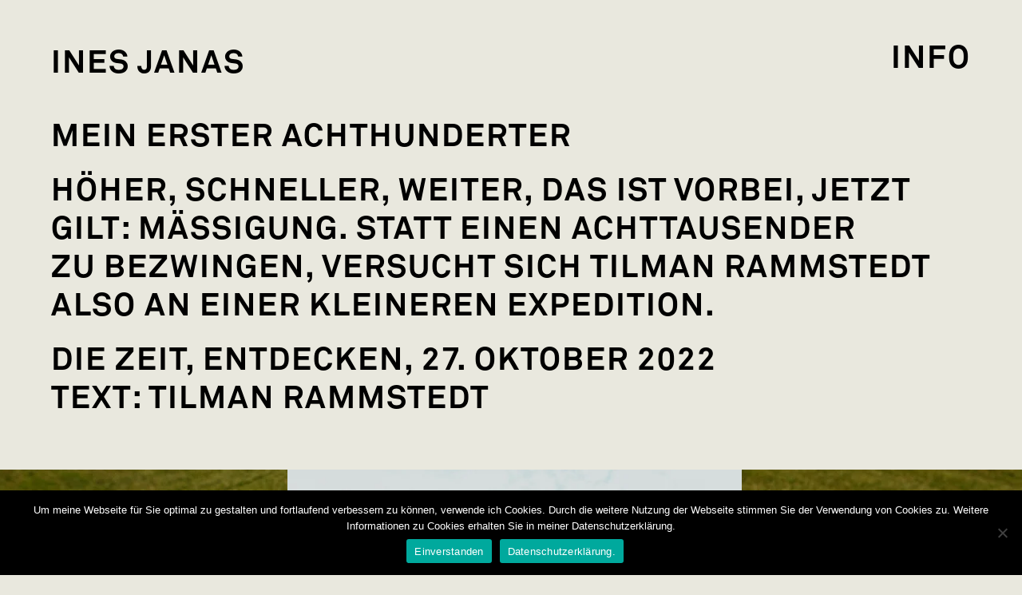

--- FILE ---
content_type: text/html; charset=UTF-8
request_url: https://inesjanas.de/mein-erster-achthunderter-die-zeit/
body_size: 24328
content:
<!DOCTYPE html>
<html lang="de">
<head>
<meta charset="UTF-8">
<meta name="viewport" content="width=device-width, initial-scale=1.0, minimum-scale=1.0, maximum-scale=5.0, user-scalable=yes, viewport-fit=cover">

<meta name='robots' content='index, follow, max-image-preview:large, max-snippet:-1, max-video-preview:-1' />
	<style>img:is([sizes="auto" i], [sizes^="auto," i]) { contain-intrinsic-size: 3000px 1500px }</style>
	
	<!-- This site is optimized with the Yoast SEO plugin v25.1 - https://yoast.com/wordpress/plugins/seo/ -->
	<title>Mein erster Achthunderter, Die ZEIT - INES JANAS</title>
	<link rel="canonical" href="https://inesjanas.de/mein-erster-achthunderter-die-zeit/" />
	<meta property="og:locale" content="de_DE" />
	<meta property="og:type" content="article" />
	<meta property="og:title" content="Mein erster Achthunderter, Die ZEIT - INES JANAS" />
	<meta property="og:url" content="https://inesjanas.de/mein-erster-achthunderter-die-zeit/" />
	<meta property="og:site_name" content="INES JANAS" />
	<meta property="article:published_time" content="2022-10-27T16:20:23+00:00" />
	<meta property="article:modified_time" content="2025-01-22T21:45:53+00:00" />
	<meta property="og:image" content="https://inesjanas.de/wp-content/uploads/2022/10/6-_DSF0932-DieZEIT-Entdecken-Hoechstenbesteigung-Oktober2022-InesJanas.jpg" />
	<meta property="og:image:width" content="1350" />
	<meta property="og:image:height" content="1800" />
	<meta property="og:image:type" content="image/jpeg" />
	<meta name="author" content="Ines" />
	<meta name="twitter:card" content="summary_large_image" />
	<meta name="twitter:label1" content="Verfasst von" />
	<meta name="twitter:data1" content="Ines" />
	<script type="application/ld+json" class="yoast-schema-graph">{"@context":"https://schema.org","@graph":[{"@type":"WebPage","@id":"https://inesjanas.de/mein-erster-achthunderter-die-zeit/","url":"https://inesjanas.de/mein-erster-achthunderter-die-zeit/","name":"Mein erster Achthunderter, Die ZEIT - INES JANAS","isPartOf":{"@id":"https://inesjanas.de/#website"},"primaryImageOfPage":{"@id":"https://inesjanas.de/mein-erster-achthunderter-die-zeit/#primaryimage"},"image":{"@id":"https://inesjanas.de/mein-erster-achthunderter-die-zeit/#primaryimage"},"thumbnailUrl":"https://inesjanas.de/wp-content/uploads/2022/10/6-_DSF0932-DieZEIT-Entdecken-Hoechstenbesteigung-Oktober2022-InesJanas.jpg","datePublished":"2022-10-27T16:20:23+00:00","dateModified":"2025-01-22T21:45:53+00:00","author":{"@id":"https://inesjanas.de/#/schema/person/91e6082cdacaf744183089186e5377a9"},"breadcrumb":{"@id":"https://inesjanas.de/mein-erster-achthunderter-die-zeit/#breadcrumb"},"inLanguage":"de","potentialAction":[{"@type":"ReadAction","target":["https://inesjanas.de/mein-erster-achthunderter-die-zeit/"]}]},{"@type":"ImageObject","inLanguage":"de","@id":"https://inesjanas.de/mein-erster-achthunderter-die-zeit/#primaryimage","url":"https://inesjanas.de/wp-content/uploads/2022/10/6-_DSF0932-DieZEIT-Entdecken-Hoechstenbesteigung-Oktober2022-InesJanas.jpg","contentUrl":"https://inesjanas.de/wp-content/uploads/2022/10/6-_DSF0932-DieZEIT-Entdecken-Hoechstenbesteigung-Oktober2022-InesJanas.jpg","width":1350,"height":1800},{"@type":"BreadcrumbList","@id":"https://inesjanas.de/mein-erster-achthunderter-die-zeit/#breadcrumb","itemListElement":[{"@type":"ListItem","position":1,"name":"Startseite","item":"https://inesjanas.de/"},{"@type":"ListItem","position":2,"name":"Mein erster Achthunderter, Die ZEIT"}]},{"@type":"WebSite","@id":"https://inesjanas.de/#website","url":"https://inesjanas.de/","name":"INES JANAS","description":"Fotograf für Portraits und Reportagen aus Konstanz am Bodensee.","potentialAction":[{"@type":"SearchAction","target":{"@type":"EntryPoint","urlTemplate":"https://inesjanas.de/?s={search_term_string}"},"query-input":{"@type":"PropertyValueSpecification","valueRequired":true,"valueName":"search_term_string"}}],"inLanguage":"de"},{"@type":"Person","@id":"https://inesjanas.de/#/schema/person/91e6082cdacaf744183089186e5377a9","name":"Ines","image":{"@type":"ImageObject","inLanguage":"de","@id":"https://inesjanas.de/#/schema/person/image/","url":"https://secure.gravatar.com/avatar/bf1b0f0c217713bd0a0e97b46f2399b7c5e78d59b5a4f1346c3791e5aedac137?s=96&d=blank&r=g","contentUrl":"https://secure.gravatar.com/avatar/bf1b0f0c217713bd0a0e97b46f2399b7c5e78d59b5a4f1346c3791e5aedac137?s=96&d=blank&r=g","caption":"Ines"},"url":"https://inesjanas.de/author/ines/"}]}</script>
	<!-- / Yoast SEO plugin. -->


<link rel='stylesheet' id='frontend-style-css' href='https://inesjanas.de/wp-content/themes/lay/frontend/assets/css/frontend.style.css?ver=8.7.9' type='text/css' media='all' />
<style id='frontend-style-inline-css' type='text/css'>
/* essential styles that need to be in head */
		html{
			overflow-y: scroll;
			/* needs to be min-height: 100% instead of height: 100%. doing height: 100% can cause a bug when doing scroll in jQuery for html,body  */
			min-height: 100%;
			/* prevent anchor font size from changing when rotating iphone to landscape mode */
			/* also: https://stackoverflow.com/questions/49589861/is-there-a-non-hacky-way-to-prevent-pinch-zoom-on-ios-11-3-safari */
			-webkit-text-size-adjust: none;
			/* prevent overflow while loading */
			overflow-x: hidden!important;
		}
		body{
			background-color: white;
			transition: background-color 300ms ease;
			min-height: 100%;
			margin: 0;
			width: 100%;
		}
		/* lay image opacity css */
		#search-results-region img.setsizes{opacity: 0;}#search-results-region img.lay-gif{opacity: 0;}#search-results-region img.lay-image-original{opacity: 0;}#search-results-region img.carousel-img{opacity: 0;}#search-results-region video.video-lazyload{opacity: 0;}#search-results-region img.setsizes.loaded{opacity: 1;}#search-results-region img.loaded-error{opacity: 1;}#search-results-region img.lay-gif.loaded{opacity: 1;}#search-results-region img.lay-image-original.loaded{opacity: 1;}#search-results-region img.carousel-img.loaded{opacity: 1;}#search-results-region video.loaded{opacity: 1;}.col img.setsizes{opacity: 0;}.col img.lay-gif{opacity: 0;}.col img.lay-image-original{opacity: 0;}.col img.carousel-img{opacity: 0;}.col video.video-lazyload{opacity: 0;}.col img.setsizes.loaded{opacity: 1;}.col img.loaded-error{opacity: 1;}.col img.lay-gif.loaded{opacity: 1;}.col img.lay-image-original.loaded{opacity: 1;}.col img.carousel-img.loaded{opacity: 1;}.col video.loaded{opacity: 1;}.project-arrow img.setsizes{opacity: 0;}.project-arrow img.lay-gif{opacity: 0;}.project-arrow img.lay-image-original{opacity: 0;}.project-arrow img.carousel-img{opacity: 0;}.project-arrow video.video-lazyload{opacity: 0;}.project-arrow img.setsizes.loaded{opacity: 1;}.project-arrow img.loaded-error{opacity: 1;}.project-arrow img.lay-gif.loaded{opacity: 1;}.project-arrow img.lay-image-original.loaded{opacity: 1;}.project-arrow img.carousel-img.loaded{opacity: 1;}.project-arrow video.loaded{opacity: 1;}.background-image img.setsizes{opacity: 0;}.background-image img.lay-gif{opacity: 0;}.background-image img.lay-image-original{opacity: 0;}.background-image img.carousel-img{opacity: 0;}.background-image video.video-lazyload{opacity: 0;}.background-image img.setsizes.loaded{opacity: 1;}.background-image img.loaded-error{opacity: 1;}.background-image img.lay-gif.loaded{opacity: 1;}.background-image img.lay-image-original.loaded{opacity: 1;}.background-image img.carousel-img.loaded{opacity: 1;}.background-image video.loaded{opacity: 1;}.background-video img.setsizes{opacity: 0;}.background-video img.lay-gif{opacity: 0;}.background-video img.lay-image-original{opacity: 0;}.background-video img.carousel-img{opacity: 0;}.background-video video.video-lazyload{opacity: 0;}.background-video img.setsizes.loaded{opacity: 1;}.background-video img.loaded-error{opacity: 1;}.background-video img.lay-gif.loaded{opacity: 1;}.background-video img.lay-image-original.loaded{opacity: 1;}.background-video img.carousel-img.loaded{opacity: 1;}.background-video video.loaded{opacity: 1;}
		/* lay media query styles */
		@media (min-width: 601px){
			
.column-wrap._100vh,
.column-wrap.rowcustomheight {
  display: flex;
}

#custom-phone-grid {
  display: none;
}

#footer-custom-phone-grid {
  display: none;
}

.cover-region-phone {
  display: none;
}

.sitetitle.txt .sitetitle-txt-inner {
  margin-top: 0;
  margin-bottom: 0;
}

.row._100vh,
.row._100vh.empty {
  min-height: 100vh;
  min-height: 100svh;
}
.row._100vh .row-inner,
.row._100vh .column-wrap,
.row._100vh.empty .row-inner,
.row._100vh.empty .column-wrap {
  min-height: 100vh;
  min-height: 100svh;
}

nav.laynav li {
  display: inline-block;
}

nav.laynav {
  white-space: nowrap;
}

.lay-mobile-icons-wrap {
  display: none;
  white-space: nowrap;
}

.mobile-title {
  display: none;
}

.navbar {
  position: fixed;
  z-index: 10;
  width: 100%;
  transform: translateZ(0);
}

nav.mobile-nav {
  display: none;
}

.sitetitle.txt .sitetitle-txt-inner span,
nav.laynav span {
  text-decoration-style: underline;
}

.col.align-top {
  align-self: start;
}

.col.align-onethird {
  align-self: start;
}

.col.align-middle {
  align-self: center;
}

.col.align-twothirds {
  align-self: end;
}

.col.align-bottom {
  align-self: end;
}

.cover-region {
  position: sticky;
  z-index: 1;
  top: 0;
  left: 0;
  width: 100%;
  height: 100vh;
}

.lay-sitewide-background-video-mobile {
  display: none;
}

.cover-down-arrow-desktop {
  display: block;
}

.cover-down-arrow-phone {
  display: none;
}

.col.type-vl.absolute-position {
  position: absolute !important;
  margin-left: 0 !important;
  z-index: 1;
}

/* 

100VH rows 

*/
.column-wrap._100vh > .col.absolute-position:not(.lay-sticky) {
  position: absolute !important;
  margin-left: 0 !important;
}

.column-wrap._100vh > .col.absolute-position.align-top:not(.lay-sticky) {
  top: 0;
}

.column-wrap._100vh > .col.absolute-position.align-bottom:not(.lay-sticky) {
  bottom: 0;
}

._100vh:not(.stack-element) > .type-html {
  position: absolute !important;
  margin-left: 0 !important;
  z-index: 1;
}

._100vh:not(.stack-element) > .type-html.align-top {
  top: 0;
}

._100vh:not(.stack-element) > .type-html.align-middle {
  top: 50%;
  transform: translateY(-50%);
}

._100vh:not(.stack-element) > .type-html.align-bottom {
  bottom: 0;
}

/* 

CUSTOM ROW HEIGHT 

*/
.column-wrap.rowcustomheight > .col.absolute-position:not(.lay-sticky) {
  position: absolute !important;
  margin-left: 0 !important;
  z-index: 1;
}

.rowcustomheight:not(.stack-element) > .type-html {
  position: absolute !important;
  margin-left: 0 !important;
  z-index: 1;
}

.rowcustomheight:not(.stack-element) > .type-html.align-top {
  top: 0;
}

.rowcustomheight:not(.stack-element) > .type-html.align-middle {
  top: 50%;
  transform: translateY(-50%);
}

.rowcustomheight:not(.stack-element) > .type-html.align-bottom {
  bottom: 0;
}

.lay-slide-from-top {
  top: 0;
  left: 0;
  right: 0;
  transform: translateY(-100.1%);
}

body.do-page-overlay-transition .lay-slide-from-top {
  transition: transform 500ms cubic-bezier(0.075, 0.82, 0.165, 1);
}

.lay-slide-from-left {
  top: 0;
  left: 0;
  bottom: 0;
  transform: translateX(-100.1%);
}

body.do-page-overlay-transition .lay-slide-from-left {
  transition: transform 500ms cubic-bezier(0.075, 0.82, 0.165, 1);
}

.lay-slide-from-right {
  top: 0;
  right: 0;
  transform: translateX(100.1%);
}

body.do-page-overlay-transition .lay-slide-from-right {
  transition: transform 500ms cubic-bezier(0.075, 0.82, 0.165, 1);
}

.lay-slide-from-bottom {
  left: 0;
  right: 0;
  bottom: 0;
  transform: translateY(100.1%);
}

body.do-page-overlay-transition .lay-slide-from-bottom {
  transition: transform 500ms cubic-bezier(0.075, 0.82, 0.165, 1);
}

.lay-fade {
  opacity: 0;
  top: 0;
  left: 0;
  right: 0;
  transform: translateY(-100.1%);
}

.lay-none {
  transform: translate(0, 0);
  top: 0;
  left: 0;
  pointer-events: none;
  opacity: 0;
}
.lay-none .row .col {
  pointer-events: none;
}

.lay-none-right {
  transform: translate(0, 0);
  top: 0;
  right: 0;
  pointer-events: none;
  opacity: 0;
}
.lay-none-right .row .col {
  pointer-events: none;
}

.lay-none-left {
  transform: translate(0, 0);
  top: 0;
  left: 0;
  pointer-events: none;
  opacity: 0;
}
.lay-none-left .row .col {
  pointer-events: none;
}

.lay-none-bottom {
  transform: translate(0, 0);
  bottom: 0;
  left: 0;
  right: 0;
  pointer-events: none;
  opacity: 0;
}
.lay-none-bottom .row .col {
  pointer-events: none;
}

.lay-none-top {
  transform: translate(0, 0);
  top: 0;
  left: 0;
  right: 0;
  pointer-events: none;
  opacity: 0;
}
.lay-none-top .row .col {
  pointer-events: none;
}

.lay-show-overlay.lay-slide-from-top {
  transform: translateY(0);
}

.lay-show-overlay.lay-slide-from-left {
  transform: translateX(0);
}

.lay-show-overlay.lay-slide-from-right {
  transform: translateX(0);
}

.lay-show-overlay.lay-slide-from-bottom {
  transform: translateY(0);
}

.lay-show-overlay.lay-fade {
  transform: translateY(0);
  animation: 350ms forwards overlayfadein;
  opacity: 1;
}

.lay-show-overlay.lay-fadeout {
  animation: 350ms forwards overlayfadeout;
}

.lay-show-overlay.lay-none,
.lay-show-overlay.lay-none-right,
.lay-show-overlay.lay-none-left,
.lay-show-overlay.lay-none-top,
.lay-show-overlay.lay-none-bottom {
  pointer-events: auto;
  opacity: 1;
}
.lay-show-overlay.lay-none .row .col,
.lay-show-overlay.lay-none-right .row .col,
.lay-show-overlay.lay-none-left .row .col,
.lay-show-overlay.lay-none-top .row .col,
.lay-show-overlay.lay-none-bottom .row .col {
  pointer-events: auto;
}

@keyframes overlayfadein {
  0% {
    opacity: 0;
  }
  100% {
    opacity: 1;
  }
}
@keyframes overlayfadeout {
  0% {
    opacity: 1;
  }
  100% {
    opacity: 0;
  }
}
nav.laynav {
  z-index: 20;
  line-height: 1;
}
nav.laynav .span-wrap {
  display: inline-block;
}
nav.laynav ul {
  list-style-type: none;
  margin: 0;
  padding: 0;
  font-size: 0;
  display: flex;
}
nav.laynav a {
  text-decoration: none;
}
nav.laynav li {
  vertical-align: top;
}
nav.laynav li:last-child {
  margin-right: 0 !important;
  margin-bottom: 0 !important;
}

			
		}
		@media (max-width: 600px){
			
.hascustomphonegrid > #grid {
  display: none;
}
.hascustomphonegrid .column-wrap._100vh,
.hascustomphonegrid .column-wrap.rowcustomheight {
  display: flex;
}

.hascustomphonegrid .cover-region-desktop {
  display: none;
}
.hascustomphonegrid .cover-content-desktop {
  display: none;
}

.nocustomphonegrid .type-vl {
  display: none;
}

.footer-hascustomphonegrid #footer {
  display: none;
}

.tagline {
  display: none;
}

body {
  box-sizing: border-box;
}

.fp-section.row._100vh,
.fp-section.row._100vh.empty {
  min-height: 0;
}
.fp-section.row._100vh .row-inner,
.fp-section.row._100vh.empty .row-inner {
  min-height: 0 !important;
}

.lay-content.nocustomphonegrid #grid .col.lay-sticky,
.lay-content.footer-nocustomphonegrid #footer .col.lay-sticky,
.lay-content .cover-region-desktop .col.lay-sticky {
  position: relative !important;
  top: auto !important;
}

.lay-content.nocustomphonegrid #grid .col:not(.below, .in-view),
.lay-content.footer-nocustomphonegrid #footer .col:not(.below, .in-view),
.lay-content .cover-region-desktop .col:not(.below, .in-view) {
  transform: none !important;
}

.lay-content.nocustomphonegrid #grid .col,
.lay-content.footer-nocustomphonegrid #footer .col,
.lay-content .cover-region-desktop .col {
  width: 100%;
}

html.flexbox .lay-content .row._100vh.row-col-amt-2.absolute-positioning-vertically-in-apl .col.align-top,
html.flexbox .lay-content .row.rowcustomheight.row-col-amt-2.absolute-positioning-vertically-in-apl .col.align-top,
html.flexbox .lay-content .row._100vh.row-col-amt-3.absolute-positioning-vertically-in-apl .col.align-top,
html.flexbox .lay-content .row.rowcustomheight.row-col-amt-3.absolute-positioning-vertically-in-apl .col.align-top {
  top: 0;
  position: absolute;
  margin-bottom: 0;
}
html.flexbox .lay-content .row._100vh.row-col-amt-2.absolute-positioning-vertically-in-apl .col.align-middle,
html.flexbox .lay-content .row.rowcustomheight.row-col-amt-2.absolute-positioning-vertically-in-apl .col.align-middle,
html.flexbox .lay-content .row._100vh.row-col-amt-3.absolute-positioning-vertically-in-apl .col.align-middle,
html.flexbox .lay-content .row.rowcustomheight.row-col-amt-3.absolute-positioning-vertically-in-apl .col.align-middle {
  top: 50%;
  transform: translate(0, -50%) !important;
  position: absolute;
  margin-bottom: 0;
}
html.flexbox .lay-content .row._100vh.row-col-amt-2.absolute-positioning-vertically-in-apl .col.align-bottom,
html.flexbox .lay-content .row.rowcustomheight.row-col-amt-2.absolute-positioning-vertically-in-apl .col.align-bottom,
html.flexbox .lay-content .row._100vh.row-col-amt-3.absolute-positioning-vertically-in-apl .col.align-bottom,
html.flexbox .lay-content .row.rowcustomheight.row-col-amt-3.absolute-positioning-vertically-in-apl .col.align-bottom {
  bottom: 0;
  position: absolute;
  margin-bottom: 0;
}

html.flexbox .lay-content .row._100vh.one-col-row .column-wrap,
html.flexbox .lay-content .row.rowcustomheight.one-col-row .column-wrap {
  display: flex;
}
html.flexbox .lay-content .row._100vh.one-col-row .col.align-top,
html.flexbox .lay-content .row.rowcustomheight.one-col-row .col.align-top {
  align-self: start;
  margin-bottom: 0;
}
html.flexbox .lay-content .row._100vh.one-col-row .col.align-middle,
html.flexbox .lay-content .row.rowcustomheight.one-col-row .col.align-middle {
  align-self: center;
  margin-bottom: 0;
}
html.flexbox .lay-content .row._100vh.one-col-row .col.align-bottom,
html.flexbox .lay-content .row.rowcustomheight.one-col-row .col.align-bottom {
  align-self: end;
  margin-bottom: 0;
}

.lay-content .row {
  box-sizing: border-box;
  display: block;
}

.lay-content .row:last-child > .row-inner > .column-wrap > .col:last-child {
  margin-bottom: 0 !important;
}

html.flexbox #custom-phone-grid .column-wrap._100vh,
html.flexbox #custom-phone-grid .column-wrap.rowcustomheight,
html.flexbox .cover-region-phone .column-wrap._100vh,
html.flexbox .cover-region-phone .column-wrap.rowcustomheight,
html.flexbox #footer-custom-phone-grid .column-wrap._100vh,
html.flexbox #footer-custom-phone-grid .column-wrap.rowcustomheight {
  display: flex;
}
html.flexbox #custom-phone-grid .col.align-top,
html.flexbox .cover-region-phone .col.align-top,
html.flexbox #footer-custom-phone-grid .col.align-top {
  align-self: start;
}
html.flexbox #custom-phone-grid .col.align-middle,
html.flexbox .cover-region-phone .col.align-middle,
html.flexbox #footer-custom-phone-grid .col.align-middle {
  align-self: center;
}
html.flexbox #custom-phone-grid .col.align-bottom,
html.flexbox .cover-region-phone .col.align-bottom,
html.flexbox #footer-custom-phone-grid .col.align-bottom {
  align-self: end;
}

.row-inner {
  box-sizing: border-box;
}

.title a,
.title {
  opacity: 1;
}

.sitetitle {
  display: none;
}

.navbar {
  display: block;
  top: 0;
  left: 0;
  bottom: auto;
  right: auto;
  width: 100%;
  z-index: 30;
  border-bottom-style: solid;
  border-bottom-width: 1px;
}

.mobile-title.image {
  font-size: 0;
}

.mobile-title.text {
  line-height: 1;
  display: inline-flex;
}
.mobile-title.text > span {
  align-self: center;
}

.mobile-title {
  z-index: 31;
  display: inline-block;
  box-sizing: border-box;
}
.mobile-title img {
  box-sizing: border-box;
  height: 100%;
}

nav.primary,
nav.second_menu,
nav.third_menu,
nav.fourth_menu {
  display: none;
}

body.mobile-menu-style_desktop_menu .burger-wrap,
body.mobile-menu-style_desktop_menu .mobile-menu-close-custom {
  display: none;
}
body.mobile-menu-style_desktop_menu nav.mobile-nav {
  z-index: 35;
  line-height: 1;
  white-space: nowrap;
}
body.mobile-menu-style_desktop_menu nav.mobile-nav li {
  vertical-align: top;
}
body.mobile-menu-style_desktop_menu nav.mobile-nav li:last-child {
  margin-right: 0 !important;
  margin-bottom: 0 !important;
}
body.mobile-menu-style_desktop_menu nav.mobile-nav ul {
  list-style-type: none;
  margin: 0;
  padding: 0;
  font-size: 0;
}
body.mobile-menu-style_desktop_menu nav.mobile-nav a {
  text-decoration: none;
}
body.mobile-menu-style_desktop_menu nav.mobile-nav span {
  border-bottom-style: solid;
  border-bottom-width: 0;
}

.html5video .html5video-customplayicon {
  max-width: 100px;
}

.cover-enabled-on-phone .cover-region {
  position: sticky;
  z-index: 1;
  top: 0;
  left: 0;
  width: 100%;
  min-height: 100vh;
}

.lay-sitewide-background-video {
  display: none;
}

.cover-down-arrow-desktop {
  display: none;
}

.cover-down-arrow-phone {
  display: block;
}

.lay-content.nocustomphonegrid #grid .row.only-marquee-row {
  padding-left: 0;
  padding-right: 0;
}

.col.absolute-position.type-vl {
  position: absolute;
  margin-left: 0 !important;
  z-index: 1;
}

#custom-phone-grid .column-wrap._100vh > .col.absolute-position:not(.lay-sticky),
#footer-custom-phone-grid .column-wrap._100vh > .col.absolute-position:not(.lay-sticky) {
  position: absolute !important;
  margin-left: 0 !important;
  z-index: 1;
}
#custom-phone-grid .column-wrap._100vh > .col.absolute-position.align-top:not(.lay-sticky),
#footer-custom-phone-grid .column-wrap._100vh > .col.absolute-position.align-top:not(.lay-sticky) {
  top: 0;
}
#custom-phone-grid .column-wrap._100vh > .col.absolute-position.align-bottom:not(.lay-sticky),
#footer-custom-phone-grid .column-wrap._100vh > .col.absolute-position.align-bottom:not(.lay-sticky) {
  bottom: 0;
}

#custom-phone-grid .column-wrap.rowcustomheight > .col.absolute-position:not(.lay-sticky),
#footer-custom-phone-grid .column-wrap.rowcustomheight > .col.absolute-position:not(.lay-sticky) {
  position: absolute !important;
  margin-left: 0 !important;
  z-index: 1;
}
#custom-phone-grid .column-wrap.rowcustomheight > .col.absolute-position.align-top:not(.lay-sticky),
#footer-custom-phone-grid .column-wrap.rowcustomheight > .col.absolute-position.align-top:not(.lay-sticky) {
  top: 0;
}
#custom-phone-grid .column-wrap.rowcustomheight > .col.absolute-position.align-bottom:not(.lay-sticky),
#footer-custom-phone-grid .column-wrap.rowcustomheight > .col.absolute-position.align-bottom:not(.lay-sticky) {
  bottom: 0;
}

body.mobile-menu-style_1.mobile-menu-has-animation.mobile-menu-animation-possible.animate-mobile-menu nav.mobile-nav {
  transition: transform 300ms cubic-bezier(0.52, 0.16, 0.24, 1);
}

body.mobile-menu-style_1 nav.mobile-nav::-webkit-scrollbar {
  display: none;
}
body.mobile-menu-style_1 nav.mobile-nav {
  transform: translateY(-99999px);
  overflow-y: scroll;
  -webkit-overflow-scrolling: touch;
  white-space: normal;
  width: 100%;
  top: 0;
  left: 0;
  bottom: auto;
}
body.mobile-menu-style_1 nav.mobile-nav .current-menu-item {
  opacity: 1;
}
body.mobile-menu-style_1 nav.mobile-nav li {
  display: block;
  margin-right: 0;
  margin-bottom: 0;
  padding: 0;
}
body.mobile-menu-style_1 nav.mobile-nav li a {
  display: block;
  opacity: 1;
  border-bottom-style: solid;
  border-bottom-width: 1px;
  transition: background-color 200ms ease;
  margin: 0;
}
body.mobile-menu-style_1 nav.mobile-nav li a:hover {
  opacity: 1;
}
body.mobile-menu-style_1 nav.mobile-nav li a .span-wrap {
  border-bottom: none;
}
body.mobile-menu-style_1 nav.mobile-nav li a:hover .span-wrap {
  border-bottom: none;
}

body.mobile-menu-style_2.mobile-menu-has-animation.mobile-menu-animation-possible nav.mobile-nav {
  transition: transform 500ms cubic-bezier(0.52, 0.16, 0.24, 1);
}

body.mobile-menu-style_2 .laynav .burger-wrap {
  position: absolute;
  right: 0;
  top: 0;
}
body.mobile-menu-style_2 nav.mobile-nav.active {
  transform: translateX(0);
}
body.mobile-menu-style_2 nav.mobile-nav::-webkit-scrollbar {
  display: none;
}
body.mobile-menu-style_2 nav.mobile-nav {
  box-sizing: border-box;
  z-index: 35;
  top: 0;
  height: 100vh;
  overflow-y: scroll;
  -webkit-overflow-scrolling: touch;
  white-space: normal;
  width: 100%;
  transform: translateX(100%);
}
body.mobile-menu-style_2 nav.mobile-nav li a {
  display: block;
  margin: 0;
  box-sizing: border-box;
  width: 100%;
}

body.mobile-menu-style_3.mobile-menu-has-animation.mobile-menu-animation-possible .mobile-nav ul {
  opacity: 0;
  transition: opacity 300ms cubic-bezier(0.52, 0.16, 0.24, 1) 200ms;
}

body.mobile-menu-style_3.mobile-menu-has-animation.mobile-menu-animation-possible.mobile-menu-open .mobile-nav ul {
  opacity: 1;
}

body.mobile-menu-style_3.mobile-menu-has-animation.mobile-menu-animation-possible nav.mobile-nav {
  transition: height 500ms cubic-bezier(0.52, 0.16, 0.24, 1);
}

body.mobile-menu-style_3 nav.mobile-nav.active {
  transform: translateX(0);
}
body.mobile-menu-style_3 nav.mobile-nav::-webkit-scrollbar {
  display: none;
}
body.mobile-menu-style_3 nav.mobile-nav {
  width: 100%;
  height: 0;
  box-sizing: border-box;
  z-index: 33;
  overflow-y: scroll;
  -webkit-overflow-scrolling: touch;
  white-space: normal;
  width: 100%;
}
body.mobile-menu-style_3 nav.mobile-nav li a {
  display: block;
  margin: 0;
  box-sizing: border-box;
  width: 100%;
}

body.mobile-menu-style_4.mobile-menu-has-animation.mobile-menu-animation-possible.animate-mobile-menu nav.mobile-nav {
  transition: transform 300ms cubic-bezier(0.52, 0.16, 0.24, 1);
}

body.mobile-menu-style_4 nav.mobile-nav::-webkit-scrollbar {
  display: none;
}
body.mobile-menu-style_4 nav.mobile-nav {
  width: 100%;
  height: 0;
  box-sizing: border-box;
  z-index: 29;
  overflow-y: scroll;
  -webkit-overflow-scrolling: touch;
  white-space: normal;
  width: 100%;
}
body.mobile-menu-style_4 nav.mobile-nav li a {
  display: block;
  margin: 0;
  box-sizing: border-box;
  width: 100%;
}

/**
 * Toggle Switch Globals
 *
 * All switches should take on the class `c-hamburger` as well as their
 * variant that will give them unique properties. This class is an overview
 * class that acts as a reset for all versions of the icon.
 */
.mobile-menu-style_1 .burger-wrap,
.mobile-menu-style_3 .burger-wrap,
.mobile-menu-style_4 .burger-wrap {
  z-index: 33;
}

.lay-mobile-icons-wrap {
  z-index: 33;
  top: 0;
  vertical-align: top;
}

.burger-wrap.right {
  padding-left: 10px;
}

.burger-wrap.left {
  padding-right: 10px;
}

.burger-wrap {
  font-size: 0;
  box-sizing: border-box;
  display: inline-block;
  cursor: pointer;
  vertical-align: top;
}

.burger-inner {
  position: relative;
}

.burger-default {
  border-radius: 0;
  overflow: hidden;
  margin: 0;
  padding: 0;
  width: 25px;
  height: 20px;
  font-size: 0;
  -webkit-appearance: none;
  -moz-appearance: none;
  appearance: none;
  box-shadow: none;
  border-radius: none;
  border: none;
  cursor: pointer;
  background-color: transparent;
}

.burger-default:focus {
  outline: none;
}

.burger-default span {
  display: block;
  position: absolute;
  left: 0;
  right: 0;
  background-color: #000;
}

.default .burger-default span {
  height: 2px;
  top: 9px;
}
.default .burger-default span::before,
.default .burger-default span::after {
  height: 2px;
}
.default .burger-default span::before {
  top: -9px;
}
.default .burger-default span::after {
  bottom: -9px;
}

.default_thin .burger-default span {
  height: 1px;
  top: 9px;
}
.default_thin .burger-default span::before,
.default_thin .burger-default span::after {
  height: 1px;
}
.default_thin .burger-default span::before {
  top: -6px;
}
.default_thin .burger-default span::after {
  bottom: -6px;
}

.burger-default span::before,
.burger-default span::after {
  position: absolute;
  display: block;
  left: 0;
  width: 100%;
  background-color: #000;
  content: "";
}

/**
 * Style 2
 *
 * Hamburger to "x" (htx). Takes on a hamburger shape, bars slide
 * down to center and transform into an "x".
 */
.burger-has-animation .burger-default {
  transition: background 0.2s;
}
.burger-has-animation .burger-default span {
  transition: background-color 0.2s 0s;
}
.burger-has-animation .burger-default span::before,
.burger-has-animation .burger-default span::after {
  transition-timing-function: cubic-bezier(0.04, 0.04, 0.12, 0.96);
  transition-duration: 0.2s, 0.2s;
  transition-delay: 0.2s, 0s;
}
.burger-has-animation .burger-default span::before {
  transition-property: top, transform;
  -webkit-transition-property: top, -webkit-transform;
}
.burger-has-animation .burger-default span::after {
  transition-property: bottom, transform;
  -webkit-transition-property: bottom, -webkit-transform;
}
.burger-has-animation .burger-default.active span::before,
.burger-has-animation .burger-default.active span::after {
  transition-delay: 0s, 0.2s;
}

/* active state, i.e. menu open */
.burger-default.active span {
  background-color: transparent !important;
}

.burger-default.active span::before {
  transform: rotate(45deg);
  top: 0;
}

.burger-default.active span::after {
  transform: rotate(-45deg);
  bottom: 0;
}

.mobile-menu-icon {
  z-index: 31;
}

.mobile-menu-icon {
  cursor: pointer;
}

.burger-custom-wrap-close {
  display: none;
}

body.mobile-menu-style_2 .mobile-nav .burger-custom-wrap-close {
  display: inline-block;
}
body.mobile-menu-style_2 .burger-custom-wrap-open {
  display: inline-block;
}

body.mobile-menu-open.mobile-menu-style_3 .burger-custom-wrap-close,
body.mobile-menu-open.mobile-menu-style_4 .burger-custom-wrap-close,
body.mobile-menu-open.mobile-menu-style_1 .burger-custom-wrap-close {
  display: inline-block;
}
body.mobile-menu-open.mobile-menu-style_3 .burger-custom-wrap-open,
body.mobile-menu-open.mobile-menu-style_4 .burger-custom-wrap-open,
body.mobile-menu-open.mobile-menu-style_1 .burger-custom-wrap-open {
  display: none;
}

/**
 * Toggle Switch Globals
 *
 * All switches should take on the class `c-hamburger` as well as their
 * variant that will give them unique properties. This class is an overview
 * class that acts as a reset for all versions of the icon.
 */
body.mobile_menu_bar_not_hidden .lay-mobile-icons-wrap.contains-cart-icon .burger-wrap-new {
  padding-top: 6px;
}

.burger-wrap-new.burger-wrap {
  padding-left: 5px;
  padding-right: 5px;
}

.lay-mobile-icons-wrap.contains-cart-icon.custom-burger .lay-cart-icon-wrap {
  padding-top: 0;
}

.burger-new {
  border-radius: 0;
  overflow: hidden;
  margin: 0;
  padding: 0;
  width: 30px;
  height: 30px;
  font-size: 0;
  -webkit-appearance: none;
  -moz-appearance: none;
  appearance: none;
  box-shadow: none;
  border-radius: none;
  border: none;
  cursor: pointer;
  background-color: transparent;
}

.burger-new:focus {
  outline: none;
}

.burger-new .bread-top,
.burger-new .bread-bottom {
  transform: none;
  z-index: 4;
  position: absolute;
  z-index: 3;
  top: 0;
  left: 0;
  width: 30px;
  height: 30px;
}

.burger-has-animation .bread-top,
.burger-has-animation .bread-bottom {
  transition: transform 0.1806s cubic-bezier(0.04, 0.04, 0.12, 0.96);
}
.burger-has-animation .bread-crust-bottom,
.burger-has-animation .bread-crust-top {
  transition: transform 0.1596s cubic-bezier(0.52, 0.16, 0.52, 0.84) 0.1008s;
}
.burger-has-animation .burger-new.active .bread-top,
.burger-has-animation .burger-new.active .bread-bottom {
  transition: transform 0.3192s cubic-bezier(0.04, 0.04, 0.12, 0.96) 0.1008s;
}
.burger-has-animation .burger-new.active .bread-crust-bottom,
.burger-has-animation .burger-new.active .bread-crust-top {
  transition: transform 0.1806s cubic-bezier(0.04, 0.04, 0.12, 0.96);
}

.burger-new .bread-crust-top,
.burger-new .bread-crust-bottom {
  display: block;
  width: 17px;
  height: 1px;
  background: #000;
  position: absolute;
  left: 7px;
  z-index: 1;
}

.bread-crust-top {
  top: 14px;
  transform: translateY(-3px);
}

.bread-crust-bottom {
  bottom: 14px;
  transform: translateY(3px);
}

.burger-new.active .bread-top {
  transform: rotate(45deg);
}
.burger-new.active .bread-crust-bottom {
  transform: none;
}
.burger-new.active .bread-bottom {
  transform: rotate(-45deg);
}
.burger-new.active .bread-crust-top {
  transform: none;
}

.cover-disabled-on-phone .cover-region-desktop._100vh._100vh-not-set-by-user {
  min-height: 0 !important;
}
.cover-disabled-on-phone .cover-region-desktop._100vh._100vh-not-set-by-user .cover-inner._100vh {
  min-height: 0 !important;
}
.cover-disabled-on-phone .cover-region-desktop._100vh._100vh-not-set-by-user .row._100vh {
  min-height: 0 !important;
}
.cover-disabled-on-phone .cover-region-desktop._100vh._100vh-not-set-by-user .row-inner._100vh {
  min-height: 0 !important;
}
.cover-disabled-on-phone .cover-region-desktop._100vh._100vh-not-set-by-user .column-wrap._100vh {
  min-height: 0 !important;
}

.lay-thumbnailgrid-tagfilter.mobile-one-line,
.lay-productsgrid-tagfilter.mobile-one-line {
  white-space: nowrap;
  overflow-x: scroll;
  box-sizing: border-box;
  -webkit-overflow-scrolling: touch;
}

.lay-thumbnailgrid-tagfilter::-webkit-scrollbar,
.lay-productsgrid-tagfilter::-webkit-scrollbar {
  display: none;
}

.lay-thumbnailgrid-filter.mobile-one-line,
.lay-productsgrid-filter.mobile-one-line {
  white-space: nowrap;
  overflow-x: scroll;
  box-sizing: border-box;
  -webkit-overflow-scrolling: touch;
}

.lay-thumbnailgrid-filter::-webkit-scrollbar,
.lay-productsgrid-filter::-webkit-scrollbar {
  display: none;
}

.lay-thumbnailgrid-tagfilter.mobile-one-line .tag-bubble:first-child {
  margin-left: 0 !important;
}
.lay-thumbnailgrid-tagfilter.mobile-one-line .tag-bubble:last-child {
  margin-right: 0 !important;
}

.lay-productsgrid-tagfilter.mobile-one-line .ptag-bubble:first-child {
  margin-left: 0 !important;
}
.lay-productsgrid-tagfilter.mobile-one-line .ptag-bubble:last-child {
  margin-right: 0 !important;
}

.lay-phone-slide-from-top {
  top: 0;
  left: 0;
  right: 0;
  transform: translateY(-100.1%);
}

body.do-page-overlay-transition .lay-phone-slide-from-top {
  transition: transform 500ms cubic-bezier(0.075, 0.82, 0.165, 1);
}

.lay-phone-slide-from-left {
  top: 0;
  left: 0;
  bottom: 0;
  transform: translateX(-100.1%);
}

body.do-page-overlay-transition .lay-phone-slide-from-left {
  transition: transform 500ms cubic-bezier(0.075, 0.82, 0.165, 1);
}

.lay-phone-slide-from-right {
  top: 0;
  right: 0;
  transform: translateX(100%);
}

body.do-page-overlay-transition .lay-phone-slide-from-right {
  transition: transform 500ms cubic-bezier(0.075, 0.82, 0.165, 1);
}

.lay-phone-slide-from-bottom {
  left: 0;
  right: 0;
  bottom: 0;
  transform: translateY(100.1%);
}

body.do-page-overlay-transition .lay-phone-slide-from-bottom {
  transition: transform 500ms cubic-bezier(0.075, 0.82, 0.165, 1);
}

.lay-phone-fade {
  opacity: 0;
  top: 0;
  left: 0;
  right: 0;
  transform: translateY(-100.1%);
}

.lay-phone-none {
  transform: translate(0, 0);
  top: 0;
  left: 0;
  pointer-events: none;
  opacity: 0;
}
.lay-phone-none .row .col {
  pointer-events: none;
}

.lay-phone-none-right {
  transform: translate(0, 0);
  top: 0;
  right: 0;
  pointer-events: none;
  opacity: 0;
}
.lay-phone-none-right .row .col {
  pointer-events: none;
}

.lay-phone-none-left {
  transform: translate(0, 0);
  top: 0;
  left: 0;
  pointer-events: none;
  opacity: 0;
}
.lay-phone-none-left .row .col {
  pointer-events: none;
}

.lay-phone-none-bottom {
  transform: translate(0, 0);
  bottom: 0;
  left: 0;
  right: 0;
  pointer-events: none;
  opacity: 0;
}
.lay-phone-none-bottom .row .col {
  pointer-events: none;
}

.lay-phone-none-top {
  transform: translate(0, 0);
  top: 0;
  left: 0;
  right: 0;
  pointer-events: none;
  opacity: 0;
}
.lay-phone-none-top .row .col {
  pointer-events: none;
}

.lay-show-overlay.lay-phone-slide-from-top {
  transform: translateY(0);
}

.lay-show-overlay.lay-phone-slide-from-left {
  transform: translateX(0);
}

.lay-show-overlay.lay-phone-slide-from-right {
  transform: translateX(0);
}

.lay-show-overlay.lay-phone-slide-from-bottom {
  transform: translateY(0);
}

.lay-show-overlay.lay-phone-fade {
  transform: translateY(0);
  animation: 350ms forwards overlayfadein;
  opacity: 1;
}

.lay-show-overlay.lay-fadeout {
  animation: 350ms forwards overlayfadeout;
}

.lay-show-overlay.lay-phone-none,
.lay-show-overlay.lay-phone-none-right,
.lay-show-overlay.lay-phone-none-left,
.lay-show-overlay.lay-phone-none-top,
.lay-show-overlay.lay-phone-none-bottom {
  pointer-events: auto;
  opacity: 1;
}
.lay-show-overlay.lay-phone-none .row .col,
.lay-show-overlay.lay-phone-none-right .row .col,
.lay-show-overlay.lay-phone-none-left .row .col,
.lay-show-overlay.lay-phone-none-top .row .col,
.lay-show-overlay.lay-phone-none-bottom .row .col {
  pointer-events: auto;
}

@keyframes overlayfadein {
  0% {
    opacity: 0;
  }
  100% {
    opacity: 1;
  }
}
@keyframes overlayfadeout {
  0% {
    opacity: 1;
  }
  100% {
    opacity: 0;
  }
}
html.no-flexbox #footer-custom-phone-grid .col.align-bottom {
  vertical-align: bottom;
}

.mobile_sitetitle_fade_out_when_scrolling_down {
  transition: all ease-in-out 300ms;
}

.mobile_sitetitle_move_away_when_scrolling_down {
  transition: all ease-in-out 300ms;
}

.mobile_menu_fade_out_when_scrolling_down {
  transition: all ease-in-out 300ms;
}

.mobile_menu_move_away_when_scrolling_down {
  transition: all ease-in-out 300ms;
}

.mobile_menubar_move_away_when_scrolling_down {
  transition: all ease-in-out 300ms;
}

.mobile_menubar_fade_out_when_scrolling_down {
  transition: all ease-in-out 300ms;
}

.mobile_menuicons_fade_out_when_scrolling_down {
  transition: all ease-in-out 300ms;
}

.mobile_menuicons_move_away_when_scrolling_down {
  transition: all ease-in-out 300ms;
}

body.lay-hide-phone-menu .mobile_sitetitle_fade_out_when_scrolling_down {
  opacity: 0;
  pointer-events: none;
}
body.lay-hide-phone-menu .mobile_menu_fade_out_when_scrolling_down {
  opacity: 0;
  pointer-events: none;
}
body.lay-hide-phone-menu .mobile_menubar_move_away_when_scrolling_down {
  transform: translateY(-100%);
}
body.lay-hide-phone-menu .mobile_menubar_fade_out_when_scrolling_down {
  opacity: 0 !important;
  pointer-events: none;
}
body.lay-hide-phone-menu .mobile_menuicons_fade_out_when_scrolling_down {
  opacity: 0 !important;
  pointer-events: none;
}
body.lay-hide-phone-menu .mobile_menuicons_move_away_when_scrolling_down {
  transform: translateY(-100%);
}

nav.laynav {
  z-index: 20;
  line-height: 1;
}
nav.laynav .span-wrap {
  display: inline-block;
}
nav.laynav ul {
  list-style-type: none;
  margin: 0;
  padding: 0;
  font-size: 0;
}
nav.laynav a {
  text-decoration: none;
}
nav.laynav li {
  vertical-align: top;
}
nav.laynav li:last-child {
  margin-right: 0 !important;
  margin-bottom: 0 !important;
}

			
		}

					/* default text format "Default" */
					.lay-textformat-parent > *, ._Default, ._Default_no_spaces{
						font-family:AkkBd_Pro_1;color:#000000;letter-spacing:0.05em;line-height:1.2;font-weight:400;text-transform:uppercase;font-style:normal;text-decoration: none;padding: 0;text-indent:0em;border-bottom: none;text-align:left;
					}.lay-textformat-parent > *, ._Default, ._Default_no_spaces{
						font-family:AkkBd_Pro_1;color:#000000;letter-spacing:0.05em;line-height:1.2;font-weight:400;text-transform:uppercase;font-style:normal;text-decoration: none;padding: 0;text-indent:0em;border-bottom: none;text-align:left;
					}
					.lay-textformat-parent > *:last-child, ._Default:last-child{
						margin-bottom: 0;
					}
					@media (min-width: 601px){
						.lay-textformat-parent > *, ._Default{
							font-size:40px;margin:20px 0 20px 0;
						}
						._Default_no_spaces{
							font-size:40px;
						}
						.lay-textformat-parent > *:last-child, ._Default:last-child{
							margin-bottom: 0;
						}
					}
					@media (max-width: 600px){
						.lay-textformat-parent > *, ._Default{
							font-size:10px;margin:20px 0 20px 0;
						}
						._Default_no_spaces{
							font-size:10px;
						}
						.lay-textformat-parent > *:last-child, ._Default:last-child{
							margin-bottom: 0;
						}
					}._Headline, ._Headline_no_spaces{font-family:AkkBd_Pro_1;color:#000;letter-spacing:0.05em;line-height:2;font-weight:400;text-transform:none;font-style:normal;text-decoration: none;padding: 0;text-indent:0em;border-bottom: none;text-align:left;}@media (min-width: 601px){
						._Headline{font-size:40px;margin:20px 0 20px 0;}
						._Headline:last-child{
							margin-bottom: 0;
						}
						._Headline_no_spaces{font-size:40px;}
					}@media (max-width: 600px){
						._Headline{font-size:10px;margin:20px 0 20px 0;}
						._Headline:last-child{
							margin-bottom: 0;
						}
						._Headline_no_spaces{font-size:10px;}
					}._Akkurat, ._Akkurat_no_spaces{font-family:AkkBd_Pro_1;color:#000;letter-spacing:0.05em;line-height:1.2;font-weight:400;text-transform:uppercase;font-style:normal;text-decoration: none;padding: 0;text-indent:0em;border-bottom: none;text-align:left;}@media (min-width: 601px){
						._Akkurat{font-size:40px;margin:0px 0 20px 0;}
						._Akkurat:last-child{
							margin-bottom: 0;
						}
						._Akkurat_no_spaces{font-size:40px;}
					}@media (max-width: 600px){
						._Akkurat{font-size:10px;margin:20px 0 20px 0;}
						._Akkurat:last-child{
							margin-bottom: 0;
						}
						._Akkurat_no_spaces{font-size:10px;}
					}
/* customizer css */
            .in-view,
        .col.type-text.in-view .text{
            transition: transform 300ms ease, opacity 300ms ease;
        }.below {
                opacity: 0!important;
            }
            .in-view,
            .col.type-text.in-view .text {
                opacity: 1;
            }.thumb .thumbnail-tags{opacity: 1;}.thumb .thumbnail-tags { margin-top:0px; }.thumb .thumbnail-tags { margin-bottom:0px; }.thumb .thumbnail-tags { text-align:left; }.thumb .thumbnail-tags { color:#000000; }.thumb .title, .thumb .thumbnail-tags{
                -webkit-transition: all 400ms ease-out;
                -moz-transition: all 400ms ease-out;
                transition: all 400ms ease-out;
            }.title{display:none!important;}.title{opacity: 1;}.title { font-weight:400; }.title { letter-spacing:0.05em; }.title { font-size:14px; }.title { font-family:AkkBd_Pro_1; }.title { line-height:1; }.title { text-align:left; }.title { color:#000000; }.below-image .title { margin-top:0px; }.above-image .title { margin-bottom:0px; }.titlewrap-on-image{}.thumb .descr{
                -webkit-transition: all 400ms ease-out;
                -moz-transition: all 400ms ease-out;
                transition: all 400ms ease-out;
            }.thumb .descr{opacity: 1;}.thumb .descr { margin-top:0px; }.thumb .descr { margin-bottom:0px; }.thumb .ph{
                transition: -webkit-filter 400ms ease-out;
            }nav.primary{position: fixed;}nav.primary a{opacity: 1;}nav.laynav.primary li{display: inline-block;}nav.laynav .current-menu-item>a { color:#000000; }nav.laynav .current-menu-item>a { font-weight:400; }nav.laynav .current-menu-item>a span{
                    text-decoration: none;
                }nav.laynav .current-menu-item>a{opacity: 1;}nav.laynav .current_page_item>a { color:#000000; }nav.laynav .current_page_item>a { font-weight:400; }nav.laynav .current_page_item>a span{
                    text-decoration: none;
                }nav.laynav .current_page_item>a{opacity: 1;}nav.laynav .current-menu-parent>a { color:#000000; }nav.laynav .current-menu-parent>a { font-weight:400; }nav.laynav .current-menu-parent>a span{
                    text-decoration: none;
                }nav.laynav .current-menu-parent>a{opacity: 1;}nav.laynav .current-menu-ancestor>a { color:#000000; }nav.laynav .current-menu-ancestor>a { font-weight:400; }nav.laynav .current-menu-ancestor>a span{
                    text-decoration: none;
                }nav.laynav .current-menu-ancestor>a{opacity: 1;}nav.laynav .current-lang>a { color:#000000; }nav.laynav .current-lang>a { font-weight:400; }nav.laynav .current-lang>a span{
                    text-decoration: none;
                }nav.laynav .current-lang>a{opacity: 1;}.current-lang>a{opacity: 1;}.no-touchdevice nav.laynav a:hover { color:#000000; }.no-touchdevice nav.laynav a:hover span { text-decoration-color:#000000; }.no-touchdevice nav.laynav a:hover span { text-decoration-thickness:1.5px; }.no-touchdevice nav.laynav a:hover span{ 
                text-decoration-style: solid;
                text-decoration-line: underline;
             }.no-touchdevice nav.laynav a:hover{opacity: 1;}body, .hascover #footer-region, .cover-content, .cover-region { background-color:#e9e8de; }
        .sitetitle.txt .sitetitle-txt-inner span,
        nav.laynav a span{
            text-underline-offset: 3px;
        }.lay-textformat-parent a:not(.laybutton),
            .lay-link-parent a:not(.laybutton),
            a.projectlink .lay-textformat-parent>*:not(.laybutton),
            .lay-carousel-sink .single-caption-inner a:not(.laybutton),
            .lay-marquee p a:not(.laybutton), .lay-marquee a:not(.laybutton), .link-in-text { color:#000; }.lay-textformat-parent a:not(.laybutton),
            .lay-link-parent a:not(.laybutton),
            a.projectlink .lay-textformat-parent>*:not(.laybutton),
            .lay-carousel-sink .single-caption-inner a:not(.laybutton),
            .lay-marquee p a:not(.laybutton), .lay-marquee a:not(.laybutton), .link-in-text,
            .pa-text .pa-inner{
                text-decoration-thickness:1px;
                text-decoration-style: solid;
                text-decoration-line: underline;
                text-underline-offset: 3px;
            }.no-touchdevice .lay-textformat-parent a:not(.laybutton):hover,
            .no-touchdevice .lay-textformat-parent a:not(.laybutton):hover span,
            .no-touchdevice .lay-link-parent a:not(.laybutton):hover,
            .no-touchdevice .lay-link-parent a:not(.laybutton):hover span,
            .lay-textformat-parent a:not(.laybutton).hover,
            .lay-textformat-parent a:not(.laybutton).hover span,
            .no-touchdevice a.projectlink .lay-textformat-parent>*:not(.laybutton):hover,
            a.projectlink .lay-textformat-parent>*:not(.laybutton).hover,
            .no-touchdevice .lay-carousel-sink .single-caption-inner a:not(.laybutton):hover,
            .no-touchdevice .lay-marquee p a:not(.laybutton):hover,
            .no-touchdevice .lay-marquee a:not(.laybutton):hover,
            .no-touchdevice .link-in-text:hover,
            .link-in-text.hover { color:#000; }.no-touchdevice .lay-textformat-parent a:not(.laybutton):hover,
            .no-touchdevice .lay-link-parent a:not(.laybutton):hover,
            .lay-textformat-parent a:not(.laybutton).hover,
            .no-touchdevice a.projectlink .lay-textformat-parent>*:not(.laybutton):hover,
            a.projectlink .lay-textformat-parent>*:not(.laybutton).hover,
            .no-touchdevice .lay-carousel-sink .single-caption-inner a:not(.laybutton):hover,
            .no-touchdevice .lay-marquee p a:not(.laybutton):hover,
            .no-touchdevice .lay-marquee a:not(.laybutton):hover,
            .no-touchdevice .link-in-text:hover,
            .no-touchdevice .link-in-text.hover,
            .no-touchdevice .pa-text:hover .pa-inner{
                text-decoration-thickness:1px;
                text-decoration-style: solid;
                text-decoration-line: underline;
             }.no-touchdevice .lay-link-parent a:not(.laybutton):hover,
            .no-touchdevice .lay-textformat-parent a:not(.laybutton):hover,
            .lay-textformat-parent a:not(.laybutton).hover,
            .no-touchdevice a.projectlink .lay-textformat-parent>*:not(.laybutton):hover,
            a.projectlink .lay-textformat-parent>*:not(.laybutton).hover,
            .no-touchdevice .lay-carousel-sink .single-caption-inner a:not(.laybutton):hover,
            .no-touchdevice .lay-marquee p a:not(.laybutton):hover,
            .no-touchdevice .lay-marquee a:not(.laybutton):hover,
            .no-touchdevice .link-in-text:hover,
            .no-touchdevice .link-in-text.hover,
            .no-touchdevice .pa-text:hover .pa-inner{opacity: 1;}.lay-thumbnailgrid-filter { font-size:10px; }.lay-thumbnailgrid-filter { font-weight:400; }.lay-thumbnailgrid-filter { letter-spacing:0.05em; }.lay-thumbnailgrid-filter { font-family:AkkBd_Pro_1; }.lay-thumbnailgrid-filter { color:#000000; }.lay-thumbnailgrid-filter { text-align:left; }.lay-thumbnailgrid-filter .lay-filter-active { color:#000000; }.lay-thumbnailgrid-filter { margin-bottom:20px; }.lay-thumbnailgrid-filter-anchor{opacity: 0.5;}.lay-thumbnailgrid-filter-anchor.lay-filter-active{opacity: 1;}@media (hover) {.lay-thumbnailgrid-filter-anchor:hover{opacity: 1;}}.lay-thumbnailgrid-tagfilter { text-align:left; }.tag-bubble { color:#000000; }.lay-thumbnailgrid-tagfilter { margin-bottom:20px; }.tag-bubble { background-color:#eeeeee; }.tag-bubble { border-radius:100px; }@media (hover:hover) {.tag-bubble:hover { background-color:#d0d0d0; }}.tag-bubble.lay-tag-active { background-color:#d0d0d0; }input#search-query, .suggest-item { font-family:AkkBd_Pro_1; }.search-view { background-color:rgba(255,255,255,0.85); }input#search-query::selection { background:#f5f5f5; }.close-search { color:#000000; }input#search-query::placeholder { color:#ccc; }input#search-query { color:#000; }.suggest-item { color:#aaa; }@media (hover:hover) {.suggest-item:hover { color:#000; }}.search-view{ -webkit-backdrop-filter: saturate(180%) blur(10px);
            backdrop-filter: saturate(180%) blur(10px); }.laybutton1{
				font-family:AkkBd_Pro_1;color:#000000;letter-spacing:0.05em;line-height:1.2;font-weight:400;text-transform:uppercase;font-style:normal;text-decoration: none;
			}
			@media (min-width: 601px){
				.laybutton1{
					font-size:40px;
				}
			}
			@media (max-width: 600px){
				.laybutton1{
					font-size:10px;
				}
			}.laybutton1{
            color: #000;
            border-radius: 0px;
            background-color: #ffffff;
            border: 1px solid #000000;
            padding-left: 15px;
            padding-right: 15px;
            padding-top: 5px;
            padding-bottom: 5px;
            margin-left: 0px;
            margin-right: 0px;
            margin-top: 0px;
            margin-bottom: 0px;
            
        }.laybutton2{
				font-family:AkkBd_Pro_1;color:#000000;letter-spacing:0.05em;line-height:1.2;font-weight:400;text-transform:uppercase;font-style:normal;text-decoration: none;
			}
			@media (min-width: 601px){
				.laybutton2{
					font-size:40px;
				}
			}
			@media (max-width: 600px){
				.laybutton2{
					font-size:10px;
				}
			}.laybutton2{
            color: #000;
            border-radius: 100px;
            background-color: #ffffff;
            border: 1px solid #000000;
            padding-left: 20px;
            padding-right: 20px;
            padding-top: 5px;
            padding-bottom: 5px;
            margin-left: 0px;
            margin-right: 0px;
            margin-top: 0px;
            margin-bottom: 0px;
            
        }.laybutton3{
				font-family:AkkBd_Pro_1;color:#000000;letter-spacing:0.05em;line-height:1.2;font-weight:400;text-transform:uppercase;font-style:normal;text-decoration: none;
			}
			@media (min-width: 601px){
				.laybutton3{
					font-size:40px;
				}
			}
			@media (max-width: 600px){
				.laybutton3{
					font-size:10px;
				}
			}.laybutton3{
            color: #000;
            border-radius: 100px;
            background-color: #eeeeee;
            border: 0px solid #000000;
            padding-left: 20px;
            padding-right: 20px;
            padding-top: 5px;
            padding-bottom: 5px;
            margin-left: 0px;
            margin-right: 0px;
            margin-top: 0px;
            margin-bottom: 0px;
            
        }
            @media (min-width: 601px){.col.type-socialmediaicons.below,
        .col.type-project.below,
        .col.type-embed.below,
        .col.type-carousel.below,
        .col.type-img.below,
        .col.type-marquee.below,
        .col.type-html5video.below,
        .col.type-video.below,
        .col.type-projectindex.below,
        .col.type-productsgrid li.below,
        .lay-thumbnailgrid-filter-wrap.below,
        .col.type-thumbnailgrid .thumbnail-wrap .below,
        .col.type-elementgrid .element-wrap.below {
            transform: translateY(90px);
        }
        .col.type-text.below {
            transform: translateY(90px);
        }.sitetitle-txt-inner { text-align:left; }.sitetitle-txt-inner { color:#000; }.sitetitle { top:40px; }.sitetitle { left:5%; }.sitetitle { right:5%; }.sitetitle { bottom:16px; }.sitetitle img { width:8vw; }.sitetitle{opacity: 1;}.sitetitle{bottom: auto; right: auto;}.sitetitle{position: fixed;}.sitetitle{display: inline-block;}.sitetitle.img { text-align:left; }.no-touchdevice .sitetitle.txt:hover .sitetitle-txt-inner span, .no-touchdevice .sitetitle:hover .tagline { color:#000000; }.no-touchdevice .sitetitle:hover{opacity: 1;}.no-touchdevice .sitetitle.txt:hover .sitetitle-txt-inner span{ 
                text-decoration: none;
            }.tagline { text-align:left; }.tagline { color:#000000; }.tagline { margin-top:5px; }.tagline{opacity: 1;}nav.primary{display: inline-block;}nav.primary { left:5%; }nav.primary { right:5%; }nav.primary { bottom:16px; }nav.primary ul {gap:10px;}nav.primary ul {flex-direction:row;;}nav.primary { top:50px; }nav.primary{bottom: auto; left: auto;}.laynav.desktop-nav.arrangement-horizontal .sub-menu{ left:-10px; padding:10px; }.laynav.desktop-nav.arrangement-vertical .sub-menu{ padding-left:10px; padding-right:10px; }.laynav.desktop-nav.arrangement-horizontal.submenu-type-vertical .menu-item-has-children .sub-menu li a{ padding-bottom: 4px; }.laynav.desktop-nav.arrangement-horizontal.submenu-type-horizontal .menu-item-has-children .sub-menu li{ margin-right: 4px; }.laynav.desktop-nav.arrangement-vertical .menu-item-has-children .sub-menu li{ margin-bottom: 4px; }.laynav.desktop-nav.arrangement-horizontal.show-submenu-on-hover.position-top .menu-item-has-children:hover { padding-bottom:0px; }.laynav.desktop-nav.arrangement-horizontal.show-submenu-on-click.position-top .menu-item-has-children.show-submenu-desktop { padding-bottom:0px; }.laynav.desktop-nav.arrangement-horizontal.show-submenu-on-always.position-top .menu-item-has-children { padding-bottom:0px; }.laynav.desktop-nav.arrangement-horizontal.show-submenu-on-hover.position-not-top .menu-item-has-children:hover { padding-top:0px; }.laynav.desktop-nav.arrangement-horizontal.show-submenu-on-click.position-not-top .menu-item-has-children.show-submenu-desktop { padding-top:0px; }.laynav.desktop-nav.arrangement-horizontal.show-submenu-on-always.position-not-top .menu-item-has-children { padding-top:0px; }.laynav.desktop-nav.arrangement-vertical .sub-menu { padding-top:0px; }.laynav.desktop-nav.arrangement-vertical .sub-menu { padding-bottom:0px; }.navbar{ top:0; bottom: auto; }.navbar { height:0px; }.navbar{display:block;}.navbar { background-color:rgba(255,255,255,0.9); }.navbar { border-color:#cccccc; }.lay-thumbnailgrid-filter-anchor { margin-right:10px; }.tag-bubble { margin:10px; }.lay-thumbnailgrid-tagfilter { margin-left:-10px; }}
            @media (max-width: 600px){.col.type-socialmediaicons.below,
        .col.type-project.below,
        .col.type-embed.below,
        .col.type-carousel.below,
        .col.type-img.below,
        .col.type-marquee.below,
        .col.type-html5video.below,
        .col.type-video.below,
        .col.type-projectindex.below,
        .col.type-productsgrid li.below,
        .lay-thumbnailgrid-filter-wrap.below,
        .col.type-thumbnailgrid .thumbnail-wrap .below,
        .col.type-elementgrid .element-wrap.below {
            transform: translateY(40px);
        }
        .col.type-text.below {
            transform: translateY(40px);
        }
		.nocustomphonegrid .row.one-col-row .col.type-socialmediaicons.below,
		.nocustomphonegrid .row.one-col-row .col.type-project.below,
		.nocustomphonegrid .row.one-col-row .col.type-embed.below,
		.nocustomphonegrid .row.one-col-row .col.type-carousel.below,
		.nocustomphonegrid .row.one-col-row .col.type-img.below,
		.nocustomphonegrid .row.one-col-row .col.type-marquee.below,
		.nocustomphonegrid .row.one-col-row .col.type-html5video.below,
		.nocustomphonegrid .row.one-col-row .col.type-video.below,
		.nocustomphonegrid .row.one-col-row .col.type-projectindex.below {
			transform: translateY(40);
		}
		.nocustomphonegrid .row.one-col-row .col.type-text.below {
			transform: translateY(40);
		}.lay-textformat-parent a:not(.laybutton).hover, .lay-textformat-parent a:not(.laybutton).hover span { color:#000; }.lay-textformat-parent a:not(.laybutton).hover, .lay-link-parent a:not(.laybutton):hover{
                text-decoration-thickness:1px;
                text-decoration-style: solid;
                text-decoration-line: underline;
             }.lay-textformat-parent a:not(.laybutton).hover, .lay-link-parent a:not(.laybutton).hover{opacity: 1;}.mobile-one-line .lay-thumbnailgrid-filter-anchor { margin-right:10px; }.mobile-not-one-line .lay-thumbnailgrid-filter-anchor { margin:10px; }.mobile-one-line .tag-bubble:not(.lay-filter-hidden) { margin-right:10px; }.mobile-not-one-line .tag-bubble { margin:10px; }.lay-thumbnailgrid-tagfilter { margin-left:-10px; }.lay-content.nocustomphonegrid #grid .col, .lay-content.footer-nocustomphonegrid #footer .col { margin-bottom:5%; }.lay-content.nocustomphonegrid .cover-region .col { margin-bottom:5%; }.lay-content.nocustomphonegrid #grid .row.empty._100vh, .lay-content.footer-nocustomphonegrid #footer .row.empty._100vh { margin-bottom:5%; }.lay-content.nocustomphonegrid #grid .row.has-background, .lay-content.footer-nocustomphonegrid #footer .row.has-background { margin-bottom:5%; }.lay-content.nocustomphonegrid.hascover #grid { padding-top:5%; }.lay-content.nocustomphonegrid #grid .row, .lay-content.nocustomphonegrid .cover-region-desktop .row, .lay-content.footer-nocustomphonegrid #footer .row { padding-left:5vw; }.lay-content.nocustomphonegrid #grid .row, .lay-content.nocustomphonegrid .cover-region-desktop .row, .lay-content.footer-nocustomphonegrid #footer .row { padding-right:5vw; }.lay-content.nocustomphonegrid #grid .col.frame-overflow-both,
                .lay-content.nocustomphonegrid .cover-region-desktop .col.frame-overflow-both,
                .lay-content.footer-nocustomphonegrid #footer .col.frame-overflow-both{
                    width: calc( 100% + 5vw * 2 );
                    left: -5vw;
                }.lay-content.nocustomphonegrid #grid .col.frame-overflow-right,
                .lay-content.nocustomphonegrid .cover-region-desktop .col.frame-overflow-right,
                .lay-content.footer-nocustomphonegrid #footer .col.frame-overflow-right{
                    width: calc( 100% + 5vw );
                }.lay-content.nocustomphonegrid #grid .col.frame-overflow-left,
                .lay-content.nocustomphonegrid .cover-region-desktop .col.frame-overflow-left,
                .lay-content.footer-nocustomphonegrid #footer .col.frame-overflow-left{
                    width: calc( 100% + 5vw );
                    left: -5vw;
                }.lay-content.nocustomphonegrid #grid { padding-bottom:15vw; }.lay-content.nocustomphonegrid #grid { padding-top:15vw; }.nocustomphonegrid .cover-region .column-wrap { padding-top:15vw; }.lay-content.footer-nocustomphonegrid #footer { padding-bottom:5vw; }.lay-content.footer-nocustomphonegrid #footer { padding-top:5vw; }}
/* customizer css mobile menu */
            @media (max-width: 600px){.lay-mobile-icons-wrap{right: 0;}nav.mobile-nav { top:20px; }body.lay-hide-phone-menu .mobile_menu_move_away_when_scrolling_down:not(.mobile-menu-position-center) {
                transform: translateY(calc(-20px - 100% - 10px));
            }body.lay-hide-phone-menu .mobile_menu_move_away_when_scrolling_down.mobile-menu-position-center {
                transform: translate(-50%, calc(-20px - 100% - 10px));
            }nav.mobile-nav { right:5%; }nav.mobile-nav li{display: inline-block;}nav.mobile-nav{position: absolute;}.navbar, .lay-mobile-icons-wrap{position: absolute;}.mobile-title.image img { height:30px; }.mobile-title.text { color:#000; }.mobile-title{position:fixed;}.mobile-title { top:12px; }.mobile-title { left:5%; }body.lay-hide-phone-menu .mobile_sitetitle_move_away_when_scrolling_down {
            transform: translateY(calc(-12px - 100% - 10px));
        }.navbar{
                text-align: left;
            }
            .mobile-title{
                text-align:left; padding: 0 44px 0 0;
            }.navbar{display:none;}.lay-mobile-icons-wrap{padding-top:10px;}.lay-mobile-icons-wrap{padding-right:10px;}.laynav .burger-wrap{padding-left:7px;}.laynav .burger-wrap{padding-top:10px;}.lay-mobile-icons-wrap{padding-top:10px;}.lay-mobile-icons-wrap{padding-right:10px;}.burger-custom{width:25px;}.mobile-menu-close-custom{width:25px;}.navbar { height:30px; }.navbar{background-color:rgba(255,255,255,1)}.navbar { border-bottom-color:#ededed; }.burger-default span, .burger-default span:before, .burger-default span:after { background-color:#000; }.burger-new .bread-crust-top, .burger-new .bread-crust-bottom { background:#000; }.lay-cart-icon-wrap { color:#000; }.navbar{border-bottom-width: 0;}nav.mobile-nav li a { font-size:16px; }nav.mobile-nav li, nav.mobile-nav li a { text-align:right; }nav.mobile-nav li a { line-height:0em; }}
            .mobile-title.text{
				font-family:AkkBd_Pro_1;color:#000;letter-spacing:0.05em;line-height:1.2;font-weight:400;text-transform:uppercase;font-style:normal;text-decoration: none;
			}
			@media (min-width: 601px){
				.mobile-title.text{
					font-size:40px;
				}
			}
			@media (max-width: 600px){
				.mobile-title.text{
					font-size:10px;
				}
			}
</style>
<link rel='stylesheet' id='cookie-notice-front-css' href='https://inesjanas.de/wp-content/plugins/cookie-notice/css/front.min.css?ver=2.5.6' type='text/css' media='all' />
<script type="text/javascript" src="https://inesjanas.de/wp-includes/js/jquery/jquery.min.js?ver=3.7.1" id="jquery-core-js"></script>
<script type="text/javascript" src="https://inesjanas.de/wp-content/themes/lay/frontend/assets/js/events_channels.min.js?ver=8.7.9" id="lay-frontend-events-channels-js"></script>
<script type="text/javascript" id="cookie-notice-front-js-before">
/* <![CDATA[ */
var cnArgs = {"ajaxUrl":"https:\/\/inesjanas.de\/wp-admin\/admin-ajax.php","nonce":"f9b6f647b4","hideEffect":"fade","position":"bottom","onScroll":false,"onScrollOffset":100,"onClick":false,"cookieName":"cookie_notice_accepted","cookieTime":2592000,"cookieTimeRejected":2592000,"globalCookie":false,"redirection":false,"cache":false,"revokeCookies":false,"revokeCookiesOpt":"automatic"};
/* ]]> */
</script>
<script type="text/javascript" src="https://inesjanas.de/wp-content/plugins/cookie-notice/js/front.min.js?ver=2.5.6" id="cookie-notice-front-js"></script>
<script type="text/javascript" src="https://inesjanas.de/wp-content/themes/lay/frontend/assets/vendor/swiper.js?ver=8.7.9" id="swiper-js"></script>
<link rel="https://api.w.org/" href="https://inesjanas.de/wp-json/" /><link rel="alternate" title="JSON" type="application/json" href="https://inesjanas.de/wp-json/wp/v2/posts/3148" /><link rel="EditURI" type="application/rsd+xml" title="RSD" href="https://inesjanas.de/xmlrpc.php?rsd" />
<meta name="generator" content="WordPress 6.8.3" />
<link rel='shortlink' href='https://inesjanas.de/?p=3148' />
<link rel="alternate" title="oEmbed (JSON)" type="application/json+oembed" href="https://inesjanas.de/wp-json/oembed/1.0/embed?url=https%3A%2F%2Finesjanas.de%2Fmein-erster-achthunderter-die-zeit%2F" />
<link rel="alternate" title="oEmbed (XML)" type="text/xml+oembed" href="https://inesjanas.de/wp-json/oembed/1.0/embed?url=https%3A%2F%2Finesjanas.de%2Fmein-erster-achthunderter-die-zeit%2F&#038;format=xml" />
<!-- webfonts -->
		<style type="text/css">@font-face{ font-family: "tilde-light"; src: url("https://inesjanas.de/wp-content/uploads/2020/08/tilde-light.ttf") format("truetype"); font-display: swap; } @font-face{ font-family: "tilde-regular"; src: url("https://inesjanas.de/wp-content/uploads/2020/08/tilde-regular.ttf") format("truetype"); font-display: swap; } @font-face{ font-family: "tilde-bold"; src: url("https://inesjanas.de/wp-content/uploads/2020/08/tilde-bold-1.ttf") format("truetype"); font-display: swap; } @font-face{ font-family: "AkkRg_Pro_1"; src: url("https://inesjanas.de/wp-content/uploads/2025/01/AkkRg_Pro_1.otf") format("woff"); font-display: swap; } @font-face{ font-family: "AkkBd_Pro_1"; src: url("https://inesjanas.de/wp-content/uploads/2025/01/AkkBd_Pro_1-1.otf") format("woff"); font-display: swap; } </style><!-- horizontal lines -->
		<style>
			.lay-hr{
				height:1px;
				background-color:#000000;
			}
		</style><!-- vertical lines -->
		<style>
            .element.type-vl{
                width:1px!important;
            }
			.lay-vl{
				width:1px;
				background-color:#000000;
			}
		</style><!-- intro style -->
		<style>.intro_text { color:#000000; }.intro_text { text-align:left; }.intro_text { top:5px; }.intro_text { left:5%; }.intro_text { right:5%; }.intro_text { bottom:5px; }.intro_text{bottom: auto; right: auto; top:50%;
                    -webkit-transform: translate(0, -50%);
                    -moz-transform: translate(0, -50%);
                    -ms-transform: translate(0, -50%);
                    -o-transform: translate(0, -50%);
                    transform: translate(0, -50%);}.intro{opacity: 1;}.intro .mediawrap{filter: brightness(1); -webkit-filter: brightness(1);}.intro { background-color:rgba(255,255,255,1); }.intro.animatehide{
					opacity: 0;
					-webkit-transform: scale(1.5);
					transform: scale(1.5);
				}.intro{
			transition: opacity 500ms ease, transform 500ms ease;
			-webkit-transition: opacity 500ms ease, -webkit-transform 500ms ease;
		}@media (min-width: 601px){
            .intro-svg-overlay{width:30%;}
        }@media (max-width: 600px){
            .intro-svg-overlay{width:30%;}
        }</style>
<!-- Dynamic Widgets by QURL loaded - http://www.dynamic-widgets.com //-->
<link rel="icon" href="https://inesjanas.de/wp-content/uploads/2025/01/cropped-favicon-herz-schwarz-weiss-v2-32x32.png" sizes="32x32" />
<link rel="icon" href="https://inesjanas.de/wp-content/uploads/2025/01/cropped-favicon-herz-schwarz-weiss-v2-192x192.png" sizes="192x192" />
<link rel="apple-touch-icon" href="https://inesjanas.de/wp-content/uploads/2025/01/cropped-favicon-herz-schwarz-weiss-v2-180x180.png" />
<meta name="msapplication-TileImage" content="https://inesjanas.de/wp-content/uploads/2025/01/cropped-favicon-herz-schwarz-weiss-v2-270x270.png" />
		<style type="text/css" id="wp-custom-css">
			.footer-container{
    margin-left: 5%;
    margin-right: 5%;
    padding-top: 30px;
    padding-bottom: 30px;
    font-family: lato;
    color: #000000;
}

.footer-container a{
    color: #000000;
    padding-right: 10px;
    font-weight: 400;
    font-size: 12px;
    letter-spacing: 1.5px;
    
}

.footer-container p{
    color: #000000;
    padding-right: 10px;
    font-weight: 400;
    font-size: 12px;
    letter-spacing: 1.5px !important;
}		</style>
		<!-- Version 8.7.9--><!-- Fix for flash of unstyled content on Chrome --><style>.sitetitle, .laynav, .project-arrow, .mobile-title{visibility:hidden;}</style></head>

<body class="wp-singular post-template-default single single-post postid-3148 wp-theme-lay cookies-not-set  no-touchdevice type-project id-3148 slug-mein-erster-achthunderter-die-zeit mobile-menu-style_desktop_menu mobile-menu-no-animation thumb-mo-image-no-transition thumb-video-and-mouseover-image-behavior-show-image category-1  mobile_menu_bar_hidden mobile_burger_style_new sticky-footer-option-disabled intro-disabled no-lazyload-blur not-protected" data-type="project" data-id="3148" data-catid="[1]" data-slug="mein-erster-achthunderter-die-zeit" data-footerid="">
<a class="sitetitle position-top is-fixed txt" href="https://inesjanas.de" data-title="" data-type="category" data-id="1" data-catid="">
					<div class="sitetitle-txt-inner _Headline"><span>INES JANAS</span></div>
					
				</a><nav class="laynav mobile-nav mobile-menu-position-right mobile-menu-style-style_desktop_menu arrangement-horizontal"><ul><li id="menu-item-2258" class="menu-item menu-item-type-post_type menu-item-object-page menu-item-2258"><a href="https://inesjanas.de/info/" class="_Akkurat_no_spaces" data-id="2257" data-type="page" data-title="INFO"><span>INFO</span></a></li>
</ul>
        </nav><nav class="laynav desktop-nav show-submenu-on-hover submenu-type-vertical laynav-position-top-right arrangement-horizontal position-top is-fixed primary">
            <ul>
                <li class="menu-item menu-item-type-post_type menu-item-object-page menu-item-2258"><a href="https://inesjanas.de/info/" class="_Akkurat_no_spaces" data-id="2257" data-type="page" data-title="INFO"><span>INFO</span></a></li>

            </ul>
        </nav><div class="navbar position-top   "></div><a class="mobile-title text   " href="https://inesjanas.de" data-title="" data-type="category" data-id="1" data-catid=""><span>INES JANAS</span></a><div class="lay-mobile-icons-wrap new-burger    "><div class="burger-wrap right burger-wrap-new burger-no-animation" >
				<div class="burger-inner">
					<div class="burger burger-new mobile-menu-icon">
						<span class="bread-top">
							<span class="bread-crust-top"></span>
						</span>
						<span class="bread-bottom">
							<span class="bread-crust-bottom"></span>
						</span>
					</div>
				</div>
			</div></div><div id="search-region" >
            <div class="search-view hide">
                <div class="close-search"></div>
                <div class="search-inputs">
                    <input id="search-query" type="search" class="search-query" placeholder="Type your search…" autocomplete="off" spellcheck="false"/>
                    <div id="search-autosuggest-list"></div>
                </div>
                <div id="search-results-region"></div>
            </div>
        </div><div class="lay-content hascustomphonegrid footer-nocustomphonegrid nocover cpl-nocover cover-enabled-on-phone">
            <!-- Start Desktop Layout -->
            
            
            <div id="grid" class="grid lay-not-empty id-3148 "><div class="grid-inner">
                <!-- grid frame css --><style>@media (min-width: 601px){#grid.id-3148{padding-top:10%;}#grid.id-3148{padding-bottom:10%;}}</style>
                <!-- rows margin bottom css --><style>@media (min-width: 601px){#grid.id-3148 .row-0{margin-bottom:5%;}#grid.id-3148 .row-1{margin-bottom:5%;}#grid.id-3148 .row-2{margin-bottom:5%;}#grid.id-3148 .row-3{margin-bottom:5%;}}</style>
                <!-- grid css --><style id="grid-css">@media (min-width: 601px){#grid.id-3148 .column-wrap:not(._100vh):not(.rowcustomheight){display:grid;grid-template-columns:5% minmax(0, 1fr) 1% minmax(0, 1fr) 1% minmax(0, 1fr) 1% minmax(0, 1fr) 1% minmax(0, 1fr) 1% minmax(0, 1fr) 1% minmax(0, 1fr) 1% minmax(0, 1fr) 1% minmax(0, 1fr) 1% minmax(0, 1fr) 1% minmax(0, 1fr) 1% minmax(0, 1fr) 1% minmax(0, 1fr) 1% minmax(0, 1fr)  5%;}#grid.id-3148 .frame-overflow-both.span-14.absolute-position{width: 100%;}#grid.id-3148 .frame-overflow-left.span-0:not(.absolute-position){grid-column-start:1;}#grid.id-3148 .frame-overflow-right.span-0:not(.absolute-position){grid-column-end:30;}#grid.id-3148 .frame-overflow-both.span-0:not(.absolute-position){grid-column-start:1; grid-column-end:30;}#grid.id-3148 :not(.absolute-position).colstart-0{grid-column-start:2;}#grid.id-3148 :not(.absolute-position).colend-0{grid-column-end:2;}#grid.id-3148 .type-stack .colstart-0{grid-column-start:1;}#grid.id-3148 .type-stack .colend-0{grid-column-end:1;}#grid.id-3148 .span-0.type-stack .stack-element{display:grid;grid-template-columns:;}#grid.id-3148 .absolute-position.no-frame-overflow.push-0{left: 5%}#grid.id-3148 .absolute-position.frame-overflow-right.push-0{left: 5%}#grid.id-3148 .absolute-position.no-frame-overflow.push-0.place-at-end-of-col{left: calc( 5% + (100% - 10%) / 14 - 1%);}#grid.id-3148 .frame-overflow-left.span-1.absolute-position{width: calc( (100% - 10%) / 14 * 1 - 0.92857142857143% + 5%);}#grid.id-3148 .frame-overflow-right.span-1.absolute-position{width: calc( (100% - 10%) / 14 * 1 - 0.92857142857143% + 5%);}#grid.id-3148 .span-1.absolute-position{width: calc( (100% - 10%) / 14 * 1 - 0.92857142857143%);}#grid.id-3148 .frame-overflow-left.span-1:not(.absolute-position){grid-column-start:1;}#grid.id-3148 .frame-overflow-right.span-1:not(.absolute-position){grid-column-end:30;}#grid.id-3148 .frame-overflow-both.span-1:not(.absolute-position){grid-column-start:1; grid-column-end:30;}#grid.id-3148 :not(.absolute-position).colstart-1{grid-column-start:4;}#grid.id-3148 :not(.absolute-position).colend-1{grid-column-end:3;}#grid.id-3148 .type-stack .colstart-1{grid-column-start:3;}#grid.id-3148 .type-stack .colend-1{grid-column-end:2;}#grid.id-3148 .span-1.type-stack .stack-element{display:grid;grid-template-columns:minmax(0, 1fr) ;}#grid.id-3148 .absolute-position.push-1{left: calc( 5% + (100% - 10%) / 14 * 1 + 0.071428571428571%);}#grid.id-3148 .absolute-position.push-1.place-at-end-of-col{left: calc( 5% + (100% - 10%) / 14 * 2 + 0.071428571428571% - 1%);}#grid.id-3148 .frame-overflow-left.span-2.absolute-position{width: calc( (100% - 10%) / 14 * 2 - 0.85714285714286% + 5%);}#grid.id-3148 .frame-overflow-right.span-2.absolute-position{width: calc( (100% - 10%) / 14 * 2 - 0.85714285714286% + 5%);}#grid.id-3148 .span-2.absolute-position{width: calc( (100% - 10%) / 14 * 2 - 0.85714285714286%);}#grid.id-3148 .frame-overflow-left.span-2:not(.absolute-position){grid-column-start:1;}#grid.id-3148 .frame-overflow-right.span-2:not(.absolute-position){grid-column-end:30;}#grid.id-3148 .frame-overflow-both.span-2:not(.absolute-position){grid-column-start:1; grid-column-end:30;}#grid.id-3148 :not(.absolute-position).colstart-2{grid-column-start:6;}#grid.id-3148 :not(.absolute-position).colend-2{grid-column-end:5;}#grid.id-3148 .type-stack .colstart-2{grid-column-start:5;}#grid.id-3148 .type-stack .colend-2{grid-column-end:4;}#grid.id-3148 .span-2.type-stack .stack-element{display:grid;grid-template-columns:minmax(0, 1fr) 7.7777777777778% minmax(0, 1fr) ;}#grid.id-3148 .absolute-position.push-2{left: calc( 5% + (100% - 10%) / 14 * 2 + 0.14285714285714%);}#grid.id-3148 .absolute-position.push-2.place-at-end-of-col{left: calc( 5% + (100% - 10%) / 14 * 3 + 0.14285714285714% - 1%);}#grid.id-3148 .frame-overflow-left.span-3.absolute-position{width: calc( (100% - 10%) / 14 * 3 - 0.78571428571429% + 5%);}#grid.id-3148 .frame-overflow-right.span-3.absolute-position{width: calc( (100% - 10%) / 14 * 3 - 0.78571428571429% + 5%);}#grid.id-3148 .span-3.absolute-position{width: calc( (100% - 10%) / 14 * 3 - 0.78571428571429%);}#grid.id-3148 .frame-overflow-left.span-3:not(.absolute-position){grid-column-start:1;}#grid.id-3148 .frame-overflow-right.span-3:not(.absolute-position){grid-column-end:30;}#grid.id-3148 .frame-overflow-both.span-3:not(.absolute-position){grid-column-start:1; grid-column-end:30;}#grid.id-3148 :not(.absolute-position).colstart-3{grid-column-start:8;}#grid.id-3148 :not(.absolute-position).colend-3{grid-column-end:7;}#grid.id-3148 .type-stack .colstart-3{grid-column-start:7;}#grid.id-3148 .type-stack .colend-3{grid-column-end:6;}#grid.id-3148 .span-3.type-stack .stack-element{display:grid;grid-template-columns:minmax(0, 1fr) 5.1851851851852% minmax(0, 1fr) 5.1851851851852% minmax(0, 1fr) ;}#grid.id-3148 .absolute-position.push-3{left: calc( 5% + (100% - 10%) / 14 * 3 + 0.21428571428571%);}#grid.id-3148 .absolute-position.push-3.place-at-end-of-col{left: calc( 5% + (100% - 10%) / 14 * 4 + 0.21428571428571% - 1%);}#grid.id-3148 .frame-overflow-left.span-4.absolute-position{width: calc( (100% - 10%) / 14 * 4 - 0.71428571428571% + 5%);}#grid.id-3148 .frame-overflow-right.span-4.absolute-position{width: calc( (100% - 10%) / 14 * 4 - 0.71428571428571% + 5%);}#grid.id-3148 .span-4.absolute-position{width: calc( (100% - 10%) / 14 * 4 - 0.71428571428571%);}#grid.id-3148 .frame-overflow-left.span-4:not(.absolute-position){grid-column-start:1;}#grid.id-3148 .frame-overflow-right.span-4:not(.absolute-position){grid-column-end:30;}#grid.id-3148 .frame-overflow-both.span-4:not(.absolute-position){grid-column-start:1; grid-column-end:30;}#grid.id-3148 :not(.absolute-position).colstart-4{grid-column-start:10;}#grid.id-3148 :not(.absolute-position).colend-4{grid-column-end:9;}#grid.id-3148 .type-stack .colstart-4{grid-column-start:9;}#grid.id-3148 .type-stack .colend-4{grid-column-end:8;}#grid.id-3148 .span-4.type-stack .stack-element{display:grid;grid-template-columns:minmax(0, 1fr) 3.8888888888889% minmax(0, 1fr) 3.8888888888889% minmax(0, 1fr) 3.8888888888889% minmax(0, 1fr) ;}#grid.id-3148 .absolute-position.push-4{left: calc( 5% + (100% - 10%) / 14 * 4 + 0.28571428571429%);}#grid.id-3148 .absolute-position.push-4.place-at-end-of-col{left: calc( 5% + (100% - 10%) / 14 * 5 + 0.28571428571429% - 1%);}#grid.id-3148 .frame-overflow-left.span-5.absolute-position{width: calc( (100% - 10%) / 14 * 5 - 0.64285714285714% + 5%);}#grid.id-3148 .frame-overflow-right.span-5.absolute-position{width: calc( (100% - 10%) / 14 * 5 - 0.64285714285714% + 5%);}#grid.id-3148 .span-5.absolute-position{width: calc( (100% - 10%) / 14 * 5 - 0.64285714285714%);}#grid.id-3148 .frame-overflow-left.span-5:not(.absolute-position){grid-column-start:1;}#grid.id-3148 .frame-overflow-right.span-5:not(.absolute-position){grid-column-end:30;}#grid.id-3148 .frame-overflow-both.span-5:not(.absolute-position){grid-column-start:1; grid-column-end:30;}#grid.id-3148 :not(.absolute-position).colstart-5{grid-column-start:12;}#grid.id-3148 :not(.absolute-position).colend-5{grid-column-end:11;}#grid.id-3148 .type-stack .colstart-5{grid-column-start:11;}#grid.id-3148 .type-stack .colend-5{grid-column-end:10;}#grid.id-3148 .span-5.type-stack .stack-element{display:grid;grid-template-columns:minmax(0, 1fr) 3.1111111111111% minmax(0, 1fr) 3.1111111111111% minmax(0, 1fr) 3.1111111111111% minmax(0, 1fr) 3.1111111111111% minmax(0, 1fr) ;}#grid.id-3148 .absolute-position.push-5{left: calc( 5% + (100% - 10%) / 14 * 5 + 0.35714285714286%);}#grid.id-3148 .absolute-position.push-5.place-at-end-of-col{left: calc( 5% + (100% - 10%) / 14 * 6 + 0.35714285714286% - 1%);}#grid.id-3148 .frame-overflow-left.span-6.absolute-position{width: calc( (100% - 10%) / 14 * 6 - 0.57142857142857% + 5%);}#grid.id-3148 .frame-overflow-right.span-6.absolute-position{width: calc( (100% - 10%) / 14 * 6 - 0.57142857142857% + 5%);}#grid.id-3148 .span-6.absolute-position{width: calc( (100% - 10%) / 14 * 6 - 0.57142857142857%);}#grid.id-3148 .frame-overflow-left.span-6:not(.absolute-position){grid-column-start:1;}#grid.id-3148 .frame-overflow-right.span-6:not(.absolute-position){grid-column-end:30;}#grid.id-3148 .frame-overflow-both.span-6:not(.absolute-position){grid-column-start:1; grid-column-end:30;}#grid.id-3148 :not(.absolute-position).colstart-6{grid-column-start:14;}#grid.id-3148 :not(.absolute-position).colend-6{grid-column-end:13;}#grid.id-3148 .type-stack .colstart-6{grid-column-start:13;}#grid.id-3148 .type-stack .colend-6{grid-column-end:12;}#grid.id-3148 .span-6.type-stack .stack-element{display:grid;grid-template-columns:minmax(0, 1fr) 2.5925925925926% minmax(0, 1fr) 2.5925925925926% minmax(0, 1fr) 2.5925925925926% minmax(0, 1fr) 2.5925925925926% minmax(0, 1fr) 2.5925925925926% minmax(0, 1fr) ;}#grid.id-3148 .absolute-position.push-6{left: calc( 5% + (100% - 10%) / 14 * 6 + 0.42857142857143%);}#grid.id-3148 .absolute-position.push-6.place-at-end-of-col{left: calc( 5% + (100% - 10%) / 14 * 7 + 0.42857142857143% - 1%);}#grid.id-3148 .frame-overflow-left.span-7.absolute-position{width: calc( (100% - 10%) / 14 * 7 - 0.5% + 5%);}#grid.id-3148 .frame-overflow-right.span-7.absolute-position{width: calc( (100% - 10%) / 14 * 7 - 0.5% + 5%);}#grid.id-3148 .span-7.absolute-position{width: calc( (100% - 10%) / 14 * 7 - 0.5%);}#grid.id-3148 .frame-overflow-left.span-7:not(.absolute-position){grid-column-start:1;}#grid.id-3148 .frame-overflow-right.span-7:not(.absolute-position){grid-column-end:30;}#grid.id-3148 .frame-overflow-both.span-7:not(.absolute-position){grid-column-start:1; grid-column-end:30;}#grid.id-3148 :not(.absolute-position).colstart-7{grid-column-start:16;}#grid.id-3148 :not(.absolute-position).colend-7{grid-column-end:15;}#grid.id-3148 .type-stack .colstart-7{grid-column-start:15;}#grid.id-3148 .type-stack .colend-7{grid-column-end:14;}#grid.id-3148 .span-7.type-stack .stack-element{display:grid;grid-template-columns:minmax(0, 1fr) 2.2222222222222% minmax(0, 1fr) 2.2222222222222% minmax(0, 1fr) 2.2222222222222% minmax(0, 1fr) 2.2222222222222% minmax(0, 1fr) 2.2222222222222% minmax(0, 1fr) 2.2222222222222% minmax(0, 1fr) ;}#grid.id-3148 .absolute-position.push-7{left: calc( 5% + (100% - 10%) / 14 * 7 + 0.5%);}#grid.id-3148 .absolute-position.push-7.place-at-end-of-col{left: calc( 5% + (100% - 10%) / 14 * 8 + 0.5% - 1%);}#grid.id-3148 .frame-overflow-left.span-8.absolute-position{width: calc( (100% - 10%) / 14 * 8 - 0.42857142857143% + 5%);}#grid.id-3148 .frame-overflow-right.span-8.absolute-position{width: calc( (100% - 10%) / 14 * 8 - 0.42857142857143% + 5%);}#grid.id-3148 .span-8.absolute-position{width: calc( (100% - 10%) / 14 * 8 - 0.42857142857143%);}#grid.id-3148 .frame-overflow-left.span-8:not(.absolute-position){grid-column-start:1;}#grid.id-3148 .frame-overflow-right.span-8:not(.absolute-position){grid-column-end:30;}#grid.id-3148 .frame-overflow-both.span-8:not(.absolute-position){grid-column-start:1; grid-column-end:30;}#grid.id-3148 :not(.absolute-position).colstart-8{grid-column-start:18;}#grid.id-3148 :not(.absolute-position).colend-8{grid-column-end:17;}#grid.id-3148 .type-stack .colstart-8{grid-column-start:17;}#grid.id-3148 .type-stack .colend-8{grid-column-end:16;}#grid.id-3148 .span-8.type-stack .stack-element{display:grid;grid-template-columns:minmax(0, 1fr) 1.9444444444444% minmax(0, 1fr) 1.9444444444444% minmax(0, 1fr) 1.9444444444444% minmax(0, 1fr) 1.9444444444444% minmax(0, 1fr) 1.9444444444444% minmax(0, 1fr) 1.9444444444444% minmax(0, 1fr) 1.9444444444444% minmax(0, 1fr) ;}#grid.id-3148 .absolute-position.push-8{left: calc( 5% + (100% - 10%) / 14 * 8 + 0.57142857142857%);}#grid.id-3148 .absolute-position.push-8.place-at-end-of-col{left: calc( 5% + (100% - 10%) / 14 * 9 + 0.57142857142857% - 1%);}#grid.id-3148 .frame-overflow-left.span-9.absolute-position{width: calc( (100% - 10%) / 14 * 9 - 0.35714285714286% + 5%);}#grid.id-3148 .frame-overflow-right.span-9.absolute-position{width: calc( (100% - 10%) / 14 * 9 - 0.35714285714286% + 5%);}#grid.id-3148 .span-9.absolute-position{width: calc( (100% - 10%) / 14 * 9 - 0.35714285714286%);}#grid.id-3148 .frame-overflow-left.span-9:not(.absolute-position){grid-column-start:1;}#grid.id-3148 .frame-overflow-right.span-9:not(.absolute-position){grid-column-end:30;}#grid.id-3148 .frame-overflow-both.span-9:not(.absolute-position){grid-column-start:1; grid-column-end:30;}#grid.id-3148 :not(.absolute-position).colstart-9{grid-column-start:20;}#grid.id-3148 :not(.absolute-position).colend-9{grid-column-end:19;}#grid.id-3148 .type-stack .colstart-9{grid-column-start:19;}#grid.id-3148 .type-stack .colend-9{grid-column-end:18;}#grid.id-3148 .span-9.type-stack .stack-element{display:grid;grid-template-columns:minmax(0, 1fr) 1.7283950617284% minmax(0, 1fr) 1.7283950617284% minmax(0, 1fr) 1.7283950617284% minmax(0, 1fr) 1.7283950617284% minmax(0, 1fr) 1.7283950617284% minmax(0, 1fr) 1.7283950617284% minmax(0, 1fr) 1.7283950617284% minmax(0, 1fr) 1.7283950617284% minmax(0, 1fr) ;}#grid.id-3148 .absolute-position.push-9{left: calc( 5% + (100% - 10%) / 14 * 9 + 0.64285714285714%);}#grid.id-3148 .absolute-position.push-9.place-at-end-of-col{left: calc( 5% + (100% - 10%) / 14 * 10 + 0.64285714285714% - 1%);}#grid.id-3148 .frame-overflow-left.span-10.absolute-position{width: calc( (100% - 10%) / 14 * 10 - 0.28571428571429% + 5%);}#grid.id-3148 .frame-overflow-right.span-10.absolute-position{width: calc( (100% - 10%) / 14 * 10 - 0.28571428571429% + 5%);}#grid.id-3148 .span-10.absolute-position{width: calc( (100% - 10%) / 14 * 10 - 0.28571428571429%);}#grid.id-3148 .frame-overflow-left.span-10:not(.absolute-position){grid-column-start:1;}#grid.id-3148 .frame-overflow-right.span-10:not(.absolute-position){grid-column-end:30;}#grid.id-3148 .frame-overflow-both.span-10:not(.absolute-position){grid-column-start:1; grid-column-end:30;}#grid.id-3148 :not(.absolute-position).colstart-10{grid-column-start:22;}#grid.id-3148 :not(.absolute-position).colend-10{grid-column-end:21;}#grid.id-3148 .type-stack .colstart-10{grid-column-start:21;}#grid.id-3148 .type-stack .colend-10{grid-column-end:20;}#grid.id-3148 .span-10.type-stack .stack-element{display:grid;grid-template-columns:minmax(0, 1fr) 1.5555555555556% minmax(0, 1fr) 1.5555555555556% minmax(0, 1fr) 1.5555555555556% minmax(0, 1fr) 1.5555555555556% minmax(0, 1fr) 1.5555555555556% minmax(0, 1fr) 1.5555555555556% minmax(0, 1fr) 1.5555555555556% minmax(0, 1fr) 1.5555555555556% minmax(0, 1fr) 1.5555555555556% minmax(0, 1fr) ;}#grid.id-3148 .absolute-position.push-10{left: calc( 5% + (100% - 10%) / 14 * 10 + 0.71428571428571%);}#grid.id-3148 .absolute-position.push-10.place-at-end-of-col{left: calc( 5% + (100% - 10%) / 14 * 11 + 0.71428571428571% - 1%);}#grid.id-3148 .frame-overflow-left.span-11.absolute-position{width: calc( (100% - 10%) / 14 * 11 - 0.21428571428571% + 5%);}#grid.id-3148 .frame-overflow-right.span-11.absolute-position{width: calc( (100% - 10%) / 14 * 11 - 0.21428571428571% + 5%);}#grid.id-3148 .span-11.absolute-position{width: calc( (100% - 10%) / 14 * 11 - 0.21428571428571%);}#grid.id-3148 .frame-overflow-left.span-11:not(.absolute-position){grid-column-start:1;}#grid.id-3148 .frame-overflow-right.span-11:not(.absolute-position){grid-column-end:30;}#grid.id-3148 .frame-overflow-both.span-11:not(.absolute-position){grid-column-start:1; grid-column-end:30;}#grid.id-3148 :not(.absolute-position).colstart-11{grid-column-start:24;}#grid.id-3148 :not(.absolute-position).colend-11{grid-column-end:23;}#grid.id-3148 .type-stack .colstart-11{grid-column-start:23;}#grid.id-3148 .type-stack .colend-11{grid-column-end:22;}#grid.id-3148 .span-11.type-stack .stack-element{display:grid;grid-template-columns:minmax(0, 1fr) 1.4141414141414% minmax(0, 1fr) 1.4141414141414% minmax(0, 1fr) 1.4141414141414% minmax(0, 1fr) 1.4141414141414% minmax(0, 1fr) 1.4141414141414% minmax(0, 1fr) 1.4141414141414% minmax(0, 1fr) 1.4141414141414% minmax(0, 1fr) 1.4141414141414% minmax(0, 1fr) 1.4141414141414% minmax(0, 1fr) 1.4141414141414% minmax(0, 1fr) ;}#grid.id-3148 .absolute-position.push-11{left: calc( 5% + (100% - 10%) / 14 * 11 + 0.78571428571429%);}#grid.id-3148 .absolute-position.push-11.place-at-end-of-col{left: calc( 5% + (100% - 10%) / 14 * 12 + 0.78571428571429% - 1%);}#grid.id-3148 .frame-overflow-left.span-12.absolute-position{width: calc( (100% - 10%) / 14 * 12 - 0.14285714285714% + 5%);}#grid.id-3148 .frame-overflow-right.span-12.absolute-position{width: calc( (100% - 10%) / 14 * 12 - 0.14285714285714% + 5%);}#grid.id-3148 .span-12.absolute-position{width: calc( (100% - 10%) / 14 * 12 - 0.14285714285714%);}#grid.id-3148 .frame-overflow-left.span-12:not(.absolute-position){grid-column-start:1;}#grid.id-3148 .frame-overflow-right.span-12:not(.absolute-position){grid-column-end:30;}#grid.id-3148 .frame-overflow-both.span-12:not(.absolute-position){grid-column-start:1; grid-column-end:30;}#grid.id-3148 :not(.absolute-position).colstart-12{grid-column-start:26;}#grid.id-3148 :not(.absolute-position).colend-12{grid-column-end:25;}#grid.id-3148 .type-stack .colstart-12{grid-column-start:25;}#grid.id-3148 .type-stack .colend-12{grid-column-end:24;}#grid.id-3148 .span-12.type-stack .stack-element{display:grid;grid-template-columns:minmax(0, 1fr) 1.2962962962963% minmax(0, 1fr) 1.2962962962963% minmax(0, 1fr) 1.2962962962963% minmax(0, 1fr) 1.2962962962963% minmax(0, 1fr) 1.2962962962963% minmax(0, 1fr) 1.2962962962963% minmax(0, 1fr) 1.2962962962963% minmax(0, 1fr) 1.2962962962963% minmax(0, 1fr) 1.2962962962963% minmax(0, 1fr) 1.2962962962963% minmax(0, 1fr) 1.2962962962963% minmax(0, 1fr) ;}#grid.id-3148 .absolute-position.push-12{left: calc( 5% + (100% - 10%) / 14 * 12 + 0.85714285714286%);}#grid.id-3148 .absolute-position.push-12.place-at-end-of-col{left: calc( 5% + (100% - 10%) / 14 * 13 + 0.85714285714286% - 1%);}#grid.id-3148 .frame-overflow-left.span-13.absolute-position{width: calc( (100% - 10%) / 14 * 13 - 0.071428571428572% + 5%);}#grid.id-3148 .frame-overflow-right.span-13.absolute-position{width: calc( (100% - 10%) / 14 * 13 - 0.071428571428572% + 5%);}#grid.id-3148 .span-13.absolute-position{width: calc( (100% - 10%) / 14 * 13 - 0.071428571428572%);}#grid.id-3148 .frame-overflow-left.span-13:not(.absolute-position){grid-column-start:1;}#grid.id-3148 .frame-overflow-right.span-13:not(.absolute-position){grid-column-end:30;}#grid.id-3148 .frame-overflow-both.span-13:not(.absolute-position){grid-column-start:1; grid-column-end:30;}#grid.id-3148 :not(.absolute-position).colstart-13{grid-column-start:28;}#grid.id-3148 :not(.absolute-position).colend-13{grid-column-end:27;}#grid.id-3148 .type-stack .colstart-13{grid-column-start:27;}#grid.id-3148 .type-stack .colend-13{grid-column-end:26;}#grid.id-3148 .span-13.type-stack .stack-element{display:grid;grid-template-columns:minmax(0, 1fr) 1.1965811965812% minmax(0, 1fr) 1.1965811965812% minmax(0, 1fr) 1.1965811965812% minmax(0, 1fr) 1.1965811965812% minmax(0, 1fr) 1.1965811965812% minmax(0, 1fr) 1.1965811965812% minmax(0, 1fr) 1.1965811965812% minmax(0, 1fr) 1.1965811965812% minmax(0, 1fr) 1.1965811965812% minmax(0, 1fr) 1.1965811965812% minmax(0, 1fr) 1.1965811965812% minmax(0, 1fr) 1.1965811965812% minmax(0, 1fr) ;}#grid.id-3148 .absolute-position.push-13{left: calc( 5% + (100% - 10%) / 14 * 13 + 0.92857142857143%);}#grid.id-3148 .absolute-position.push-13.place-at-end-of-col{left: calc( 5% + (100% - 10%) / 14 * 14 + 0.92857142857143% - 1%);}#grid.id-3148 .frame-overflow-left.span-14.absolute-position{width: calc( (100% - 10%) / 14 * 14 - 0% + 5%);}#grid.id-3148 .frame-overflow-right.span-14.absolute-position{width: calc( (100% - 10%) / 14 * 14 - 0% + 5%);}#grid.id-3148 .span-14.absolute-position{width: calc( (100% - 10%) / 14 * 14 - 0%);}#grid.id-3148 .frame-overflow-left.span-14:not(.absolute-position){grid-column-start:1;}#grid.id-3148 .frame-overflow-right.span-14:not(.absolute-position){grid-column-end:30;}#grid.id-3148 .frame-overflow-both.span-14:not(.absolute-position){grid-column-start:1; grid-column-end:30;}#grid.id-3148 :not(.absolute-position).colstart-14{grid-column-start:30;}#grid.id-3148 :not(.absolute-position).colend-14{grid-column-end:29;}#grid.id-3148 .type-stack .colstart-14{grid-column-start:29;}#grid.id-3148 .type-stack .colend-14{grid-column-end:28;}#grid.id-3148 .span-14.type-stack .stack-element{display:grid;grid-template-columns:minmax(0, 1fr) 1.1111111111111% minmax(0, 1fr) 1.1111111111111% minmax(0, 1fr) 1.1111111111111% minmax(0, 1fr) 1.1111111111111% minmax(0, 1fr) 1.1111111111111% minmax(0, 1fr) 1.1111111111111% minmax(0, 1fr) 1.1111111111111% minmax(0, 1fr) 1.1111111111111% minmax(0, 1fr) 1.1111111111111% minmax(0, 1fr) 1.1111111111111% minmax(0, 1fr) 1.1111111111111% minmax(0, 1fr) 1.1111111111111% minmax(0, 1fr) 1.1111111111111% minmax(0, 1fr) ;}#grid.id-3148 .absolute-position.push-14{left: calc( 5% + (100% - 10%) / 14 * 14 + 1%);}#grid.id-3148 .absolute-position.push-14.place-at-end-of-col{left: calc( 5% + (100% - 10%) / 14 * 15 + 1% - 1%);}</style>
                <!-- background color css --><style>#grid.id-3148, .cover-region-desktop.id-3148 .cover-inner{background-color:transparent;}</style>
                
                
                
                <div class="row  one-col-row row-col-amt-1 absolute-positioning-vertically-in-apl no-stickies no-y-offsets no-horizontal-grid no-webglslideshow no-row-hoverimage first-row row-0"  data-collapsed="false"  >
            
            
            
                    
            <div class="row-inner " >
                    <div class="column-wrap " style=" "><div class="col no-offset place-normal push-0 span-14 colstart-0 colend-14 no-frame-overflow align-top first-child no-parallax type-text id-24  no-sticky"   data-type="text"  data-yvel="1" ><div class="text lay-textformat-parent text_24 " ><p class="_Default" style="text-align: left;">Mein erster Achthunderter</p><p class="_Default" style="text-align: left;">Höher, schneller, weiter, das ist vorbei, jetzt gilt: Mäßigung. Statt einen Achttausender zu bezwingen, versucht sich Tilman Rammstedt also an einer kleineren Expedition.</p><p class="_Default" style="text-align: left;">Die ZEIT, Entdecken, 27. Oktober 2022<br />Text: Tilman Rammstedt</p></div></div></div>
            </div>
                </div><div class="row  one-col-row row-col-amt-1 absolute-positioning-vertically-in-apl no-stickies no-y-offsets no-horizontal-grid no-webglslideshow no-row-hoverimage has-background  row-1"  data-collapsed="false"  >
            <div class=" background-image background-image-style-normal background-image-count-1" ><img class="lazyload setsizes setsizes-objectfit-cover" src="[data-uri]" data-ar="0.75094339622642" data-src="https://inesjanas.de/wp-content/uploads/2022/10/1-_DSF0510-LowRes-InesJanas-5-265x199.jpg" data-srcset="https://inesjanas.de/wp-content/uploads/2022/10/1-_DSF0510-LowRes-InesJanas-5-265x199.jpg 265w, https://inesjanas.de/wp-content/uploads/2022/10/1-_DSF0510-LowRes-InesJanas-5-512x384.jpg 512w, https://inesjanas.de/wp-content/uploads/2022/10/1-_DSF0510-LowRes-InesJanas-5-768x576.jpg 768w, https://inesjanas.de/wp-content/uploads/2022/10/1-_DSF0510-LowRes-InesJanas-5-1024x768.jpg 1024w, https://inesjanas.de/wp-content/uploads/2022/10/1-_DSF0510-LowRes-InesJanas-5-1280x960.jpg 1280w, https://inesjanas.de/wp-content/uploads/2022/10/1-_DSF0510-LowRes-InesJanas-5-1920x1440.jpg 1920w, https://inesjanas.de/wp-content/uploads/2022/10/1-_DSF0510-LowRes-InesJanas-5.jpg 2560w, https://inesjanas.de/wp-content/uploads/2022/10/1-_DSF0510-LowRes-InesJanas-5.jpg 3200w, https://inesjanas.de/wp-content/uploads/2022/10/1-_DSF0510-LowRes-InesJanas-5.jpg 3840w, https://inesjanas.de/wp-content/uploads/2022/10/1-_DSF0510-LowRes-InesJanas-5.jpg 4096w" data-aspectratio="1.3316582914573" data-w="265" data-h="199" alt=" "/></div>
            
            
                    
            <div class="row-inner " >
                    <div class="column-wrap " style=" "><div class="col has-offset place-normal push-3 span-7 colstart-3 colend-10 no-frame-overflow align-top first-child no-parallax type-img id-1986  no-sticky"   data-type="img" style="transform:translate3d(3.6vw, 0vw, 0);" data-yvel="1"  data-offsetx="3.6" data-offsetxmu=vw data-offsety="0" data-offsetymu=vw><div class="img  portrait  " data-id=3150 ><img class="lay-image-responsive lazyload " src="[data-uri]" data-src="https://inesjanas.de/wp-content/uploads/2022/10/6-_DSF0932-DieZEIT-Entdecken-Hoechstenbesteigung-Oktober2022-InesJanas-265x353.jpg"  data-srcset="https://inesjanas.de/wp-content/uploads/2022/10/6-_DSF0932-DieZEIT-Entdecken-Hoechstenbesteigung-Oktober2022-InesJanas-265x353.jpg 265w, https://inesjanas.de/wp-content/uploads/2022/10/6-_DSF0932-DieZEIT-Entdecken-Hoechstenbesteigung-Oktober2022-InesJanas-512x683.jpg 512w, https://inesjanas.de/wp-content/uploads/2022/10/6-_DSF0932-DieZEIT-Entdecken-Hoechstenbesteigung-Oktober2022-InesJanas-768x1024.jpg 768w, https://inesjanas.de/wp-content/uploads/2022/10/6-_DSF0932-DieZEIT-Entdecken-Hoechstenbesteigung-Oktober2022-InesJanas-1024x1365.jpg 1024w, https://inesjanas.de/wp-content/uploads/2022/10/6-_DSF0932-DieZEIT-Entdecken-Hoechstenbesteigung-Oktober2022-InesJanas-1280x1707.jpg 1280w, https://inesjanas.de/wp-content/uploads/2022/10/6-_DSF0932-DieZEIT-Entdecken-Hoechstenbesteigung-Oktober2022-InesJanas.jpg 1920w, https://inesjanas.de/wp-content/uploads/2022/10/6-_DSF0932-DieZEIT-Entdecken-Hoechstenbesteigung-Oktober2022-InesJanas.jpg 2560w, https://inesjanas.de/wp-content/uploads/2022/10/6-_DSF0932-DieZEIT-Entdecken-Hoechstenbesteigung-Oktober2022-InesJanas.jpg 3200w, https://inesjanas.de/wp-content/uploads/2022/10/6-_DSF0932-DieZEIT-Entdecken-Hoechstenbesteigung-Oktober2022-InesJanas.jpg 3840w, https://inesjanas.de/wp-content/uploads/2022/10/6-_DSF0932-DieZEIT-Entdecken-Hoechstenbesteigung-Oktober2022-InesJanas.jpg 4096w" data-ar="1.3333333333333"  alt="INES JANAS"  data-w="1350" data-h="1800" data-id="3150" style="aspect-ratio:1350/1800;"/><div class="ph" style="padding-bottom:133.33333333333%;"></div></div></div></div>
            </div>
                </div><div class="row  row-col-amt-2 no-stickies no-y-offsets no-horizontal-grid no-webglslideshow no-row-hoverimage  row-2"  data-collapsed="false"  >
            
            
            
                    
            <div class="row-inner " >
                    <div class="column-wrap " style=" "><div class="col no-offset place-normal push-1 span-6 colstart-1 colend-7 no-frame-overflow align-top first-child no-parallax type-img id-1985  no-sticky"   data-type="img"  data-yvel="1" ><div class="img  portrait  " data-id=3149 ><img class="lay-image-responsive lazyload " src="[data-uri]" data-src="https://inesjanas.de/wp-content/uploads/2022/10/1-_DSF0199-DieZEIT-Entdecken-Hoechstenbesteigung-Oktober2022-InesJanas-2-265x353.jpg"  data-srcset="https://inesjanas.de/wp-content/uploads/2022/10/1-_DSF0199-DieZEIT-Entdecken-Hoechstenbesteigung-Oktober2022-InesJanas-2-265x353.jpg 265w, https://inesjanas.de/wp-content/uploads/2022/10/1-_DSF0199-DieZEIT-Entdecken-Hoechstenbesteigung-Oktober2022-InesJanas-2-512x683.jpg 512w, https://inesjanas.de/wp-content/uploads/2022/10/1-_DSF0199-DieZEIT-Entdecken-Hoechstenbesteigung-Oktober2022-InesJanas-2-768x1024.jpg 768w, https://inesjanas.de/wp-content/uploads/2022/10/1-_DSF0199-DieZEIT-Entdecken-Hoechstenbesteigung-Oktober2022-InesJanas-2-1024x1365.jpg 1024w, https://inesjanas.de/wp-content/uploads/2022/10/1-_DSF0199-DieZEIT-Entdecken-Hoechstenbesteigung-Oktober2022-InesJanas-2.jpg 1280w, https://inesjanas.de/wp-content/uploads/2022/10/1-_DSF0199-DieZEIT-Entdecken-Hoechstenbesteigung-Oktober2022-InesJanas-2.jpg 1920w, https://inesjanas.de/wp-content/uploads/2022/10/1-_DSF0199-DieZEIT-Entdecken-Hoechstenbesteigung-Oktober2022-InesJanas-2.jpg 2560w, https://inesjanas.de/wp-content/uploads/2022/10/1-_DSF0199-DieZEIT-Entdecken-Hoechstenbesteigung-Oktober2022-InesJanas-2.jpg 3200w, https://inesjanas.de/wp-content/uploads/2022/10/1-_DSF0199-DieZEIT-Entdecken-Hoechstenbesteigung-Oktober2022-InesJanas-2.jpg 3840w, https://inesjanas.de/wp-content/uploads/2022/10/1-_DSF0199-DieZEIT-Entdecken-Hoechstenbesteigung-Oktober2022-InesJanas-2.jpg 4096w" data-ar="1.3333333333333"  alt="INES JANAS"  data-w="1125" data-h="1500" data-id="3149" style="aspect-ratio:1125/1500;"/><div class="ph" style="padding-bottom:133.33333333333%;"></div></div></div><div class="col no-offset place-normal push-0 span-6 colstart-7 colend-13 no-frame-overflow align-top not-first-child no-parallax type-img id-1990  no-sticky"   data-type="img"  data-yvel="1" ><div class="img  portrait  " data-id=3154 ><img class="lay-image-responsive lazyload " src="[data-uri]" data-src="https://inesjanas.de/wp-content/uploads/2022/10/10-_DSF1156-DieZEIT-Entdecken-Hoechstenbesteigung-Oktober2022-InesJanas-265x353.jpg"  data-srcset="https://inesjanas.de/wp-content/uploads/2022/10/10-_DSF1156-DieZEIT-Entdecken-Hoechstenbesteigung-Oktober2022-InesJanas-265x353.jpg 265w, https://inesjanas.de/wp-content/uploads/2022/10/10-_DSF1156-DieZEIT-Entdecken-Hoechstenbesteigung-Oktober2022-InesJanas-512x683.jpg 512w, https://inesjanas.de/wp-content/uploads/2022/10/10-_DSF1156-DieZEIT-Entdecken-Hoechstenbesteigung-Oktober2022-InesJanas-768x1024.jpg 768w, https://inesjanas.de/wp-content/uploads/2022/10/10-_DSF1156-DieZEIT-Entdecken-Hoechstenbesteigung-Oktober2022-InesJanas-1024x1365.jpg 1024w, https://inesjanas.de/wp-content/uploads/2022/10/10-_DSF1156-DieZEIT-Entdecken-Hoechstenbesteigung-Oktober2022-InesJanas-1280x1707.jpg 1280w, https://inesjanas.de/wp-content/uploads/2022/10/10-_DSF1156-DieZEIT-Entdecken-Hoechstenbesteigung-Oktober2022-InesJanas.jpg 1920w, https://inesjanas.de/wp-content/uploads/2022/10/10-_DSF1156-DieZEIT-Entdecken-Hoechstenbesteigung-Oktober2022-InesJanas.jpg 2560w, https://inesjanas.de/wp-content/uploads/2022/10/10-_DSF1156-DieZEIT-Entdecken-Hoechstenbesteigung-Oktober2022-InesJanas.jpg 3200w, https://inesjanas.de/wp-content/uploads/2022/10/10-_DSF1156-DieZEIT-Entdecken-Hoechstenbesteigung-Oktober2022-InesJanas.jpg 3840w, https://inesjanas.de/wp-content/uploads/2022/10/10-_DSF1156-DieZEIT-Entdecken-Hoechstenbesteigung-Oktober2022-InesJanas.jpg 4096w" data-ar="1.3333333333333"  alt="INES JANAS"  data-w="1350" data-h="1800" data-id="3154" style="aspect-ratio:1350/1800;"/><div class="ph" style="padding-bottom:133.33333333333%;"></div></div></div></div>
            </div>
                </div><div class="row  row-col-amt-2 no-stickies no-y-offsets no-horizontal-grid no-webglslideshow no-row-hoverimage  row-3"  data-collapsed="false"  >
            
            
            
                    
            <div class="row-inner " >
                    <div class="column-wrap " style=" "><div class="col no-offset place-normal push-1 span-6 colstart-1 colend-7 no-frame-overflow align-top first-child no-parallax type-img id-638  no-sticky"   data-type="img"  data-yvel="1" ><div class="img  portrait  " data-id=3156 ><img class="lay-image-responsive lazyload " src="[data-uri]" data-src="https://inesjanas.de/wp-content/uploads/2022/10/12-_DSF1364-DieZEIT-Entdecken-Hoechstenbesteigung-Oktober2022-InesJanas-2-265x353.jpg"  data-srcset="https://inesjanas.de/wp-content/uploads/2022/10/12-_DSF1364-DieZEIT-Entdecken-Hoechstenbesteigung-Oktober2022-InesJanas-2-265x353.jpg 265w, https://inesjanas.de/wp-content/uploads/2022/10/12-_DSF1364-DieZEIT-Entdecken-Hoechstenbesteigung-Oktober2022-InesJanas-2-512x683.jpg 512w, https://inesjanas.de/wp-content/uploads/2022/10/12-_DSF1364-DieZEIT-Entdecken-Hoechstenbesteigung-Oktober2022-InesJanas-2-768x1024.jpg 768w, https://inesjanas.de/wp-content/uploads/2022/10/12-_DSF1364-DieZEIT-Entdecken-Hoechstenbesteigung-Oktober2022-InesJanas-2-1024x1365.jpg 1024w, https://inesjanas.de/wp-content/uploads/2022/10/12-_DSF1364-DieZEIT-Entdecken-Hoechstenbesteigung-Oktober2022-InesJanas-2.jpg 1280w, https://inesjanas.de/wp-content/uploads/2022/10/12-_DSF1364-DieZEIT-Entdecken-Hoechstenbesteigung-Oktober2022-InesJanas-2.jpg 1920w, https://inesjanas.de/wp-content/uploads/2022/10/12-_DSF1364-DieZEIT-Entdecken-Hoechstenbesteigung-Oktober2022-InesJanas-2.jpg 2560w, https://inesjanas.de/wp-content/uploads/2022/10/12-_DSF1364-DieZEIT-Entdecken-Hoechstenbesteigung-Oktober2022-InesJanas-2.jpg 3200w, https://inesjanas.de/wp-content/uploads/2022/10/12-_DSF1364-DieZEIT-Entdecken-Hoechstenbesteigung-Oktober2022-InesJanas-2.jpg 3840w, https://inesjanas.de/wp-content/uploads/2022/10/12-_DSF1364-DieZEIT-Entdecken-Hoechstenbesteigung-Oktober2022-InesJanas-2.jpg 4096w" data-ar="1.3333333333333"  alt="INES JANAS"  data-w="1200" data-h="1600" data-id="3156" style="aspect-ratio:1200/1600;"/><div class="ph" style="padding-bottom:133.33333333333%;"></div></div></div><div class="col no-offset place-normal push-0 span-6 colstart-7 colend-13 no-frame-overflow align-top not-first-child no-parallax type-img id-410  no-sticky"   data-type="img"  data-yvel="1" ><div class="img  portrait  " data-id=3151 ><img class="lay-image-responsive lazyload " src="[data-uri]" data-src="https://inesjanas.de/wp-content/uploads/2022/10/7-_DSF0961-DieZEIT-Entdecken-Hoechstenbesteigung-Oktober2022-InesJanas-265x353.jpg"  data-srcset="https://inesjanas.de/wp-content/uploads/2022/10/7-_DSF0961-DieZEIT-Entdecken-Hoechstenbesteigung-Oktober2022-InesJanas-265x353.jpg 265w, https://inesjanas.de/wp-content/uploads/2022/10/7-_DSF0961-DieZEIT-Entdecken-Hoechstenbesteigung-Oktober2022-InesJanas-512x683.jpg 512w, https://inesjanas.de/wp-content/uploads/2022/10/7-_DSF0961-DieZEIT-Entdecken-Hoechstenbesteigung-Oktober2022-InesJanas-768x1024.jpg 768w, https://inesjanas.de/wp-content/uploads/2022/10/7-_DSF0961-DieZEIT-Entdecken-Hoechstenbesteigung-Oktober2022-InesJanas-1024x1365.jpg 1024w, https://inesjanas.de/wp-content/uploads/2022/10/7-_DSF0961-DieZEIT-Entdecken-Hoechstenbesteigung-Oktober2022-InesJanas-1280x1707.jpg 1280w, https://inesjanas.de/wp-content/uploads/2022/10/7-_DSF0961-DieZEIT-Entdecken-Hoechstenbesteigung-Oktober2022-InesJanas.jpg 1920w, https://inesjanas.de/wp-content/uploads/2022/10/7-_DSF0961-DieZEIT-Entdecken-Hoechstenbesteigung-Oktober2022-InesJanas.jpg 2560w, https://inesjanas.de/wp-content/uploads/2022/10/7-_DSF0961-DieZEIT-Entdecken-Hoechstenbesteigung-Oktober2022-InesJanas.jpg 3200w, https://inesjanas.de/wp-content/uploads/2022/10/7-_DSF0961-DieZEIT-Entdecken-Hoechstenbesteigung-Oktober2022-InesJanas.jpg 3840w, https://inesjanas.de/wp-content/uploads/2022/10/7-_DSF0961-DieZEIT-Entdecken-Hoechstenbesteigung-Oktober2022-InesJanas.jpg 4096w" data-ar="1.3333333333333"  alt="INES JANAS"  data-w="1350" data-h="1800" data-id="3151" style="aspect-ratio:1350/1800;"/><div class="ph" style="padding-bottom:133.33333333333%;"></div></div></div></div>
            </div>
                </div><div class="row  row-col-amt-2 no-stickies no-y-offsets no-horizontal-grid no-webglslideshow no-row-hoverimage  row-4"  data-collapsed="false"  >
            
            
            
                    
            <div class="row-inner " >
                    <div class="column-wrap " style=" "><div class="col no-offset place-normal push-1 span-6 colstart-1 colend-7 no-frame-overflow align-top first-child no-parallax type-img id-1988  no-sticky"   data-type="img"  data-yvel="1" ><div class="img  portrait  " data-id=3152 ><img class="lay-image-responsive lazyload " src="[data-uri]" data-src="https://inesjanas.de/wp-content/uploads/2022/10/8-_DSF1021-DieZEIT-Entdecken-Hoechstenbesteigung-Oktober2022-InesJanas-265x353.jpg"  data-srcset="https://inesjanas.de/wp-content/uploads/2022/10/8-_DSF1021-DieZEIT-Entdecken-Hoechstenbesteigung-Oktober2022-InesJanas-265x353.jpg 265w, https://inesjanas.de/wp-content/uploads/2022/10/8-_DSF1021-DieZEIT-Entdecken-Hoechstenbesteigung-Oktober2022-InesJanas-512x683.jpg 512w, https://inesjanas.de/wp-content/uploads/2022/10/8-_DSF1021-DieZEIT-Entdecken-Hoechstenbesteigung-Oktober2022-InesJanas-768x1024.jpg 768w, https://inesjanas.de/wp-content/uploads/2022/10/8-_DSF1021-DieZEIT-Entdecken-Hoechstenbesteigung-Oktober2022-InesJanas-1024x1365.jpg 1024w, https://inesjanas.de/wp-content/uploads/2022/10/8-_DSF1021-DieZEIT-Entdecken-Hoechstenbesteigung-Oktober2022-InesJanas-1280x1707.jpg 1280w, https://inesjanas.de/wp-content/uploads/2022/10/8-_DSF1021-DieZEIT-Entdecken-Hoechstenbesteigung-Oktober2022-InesJanas.jpg 1920w, https://inesjanas.de/wp-content/uploads/2022/10/8-_DSF1021-DieZEIT-Entdecken-Hoechstenbesteigung-Oktober2022-InesJanas.jpg 2560w, https://inesjanas.de/wp-content/uploads/2022/10/8-_DSF1021-DieZEIT-Entdecken-Hoechstenbesteigung-Oktober2022-InesJanas.jpg 3200w, https://inesjanas.de/wp-content/uploads/2022/10/8-_DSF1021-DieZEIT-Entdecken-Hoechstenbesteigung-Oktober2022-InesJanas.jpg 3840w, https://inesjanas.de/wp-content/uploads/2022/10/8-_DSF1021-DieZEIT-Entdecken-Hoechstenbesteigung-Oktober2022-InesJanas.jpg 4096w" data-ar="1.3333333333333"  alt="INES JANAS"  data-w="1350" data-h="1800" data-id="3152" style="aspect-ratio:1350/1800;"/><div class="ph" style="padding-bottom:133.33333333333%;"></div></div></div><div class="col no-offset place-normal push-0 span-6 colstart-7 colend-13 no-frame-overflow align-top not-first-child no-parallax type-img id-1989  no-sticky"   data-type="img"  data-yvel="1" ><div class="img  portrait  " data-id=3153 ><img class="lay-image-responsive lazyload " src="[data-uri]" data-src="https://inesjanas.de/wp-content/uploads/2022/10/9-_DSF1032-DieZEIT-Entdecken-Hoechstenbesteigung-Oktober2022-InesJanas-265x353.jpg"  data-srcset="https://inesjanas.de/wp-content/uploads/2022/10/9-_DSF1032-DieZEIT-Entdecken-Hoechstenbesteigung-Oktober2022-InesJanas-265x353.jpg 265w, https://inesjanas.de/wp-content/uploads/2022/10/9-_DSF1032-DieZEIT-Entdecken-Hoechstenbesteigung-Oktober2022-InesJanas-512x683.jpg 512w, https://inesjanas.de/wp-content/uploads/2022/10/9-_DSF1032-DieZEIT-Entdecken-Hoechstenbesteigung-Oktober2022-InesJanas-768x1024.jpg 768w, https://inesjanas.de/wp-content/uploads/2022/10/9-_DSF1032-DieZEIT-Entdecken-Hoechstenbesteigung-Oktober2022-InesJanas-1024x1365.jpg 1024w, https://inesjanas.de/wp-content/uploads/2022/10/9-_DSF1032-DieZEIT-Entdecken-Hoechstenbesteigung-Oktober2022-InesJanas-1280x1707.jpg 1280w, https://inesjanas.de/wp-content/uploads/2022/10/9-_DSF1032-DieZEIT-Entdecken-Hoechstenbesteigung-Oktober2022-InesJanas.jpg 1920w, https://inesjanas.de/wp-content/uploads/2022/10/9-_DSF1032-DieZEIT-Entdecken-Hoechstenbesteigung-Oktober2022-InesJanas.jpg 2560w, https://inesjanas.de/wp-content/uploads/2022/10/9-_DSF1032-DieZEIT-Entdecken-Hoechstenbesteigung-Oktober2022-InesJanas.jpg 3200w, https://inesjanas.de/wp-content/uploads/2022/10/9-_DSF1032-DieZEIT-Entdecken-Hoechstenbesteigung-Oktober2022-InesJanas.jpg 3840w, https://inesjanas.de/wp-content/uploads/2022/10/9-_DSF1032-DieZEIT-Entdecken-Hoechstenbesteigung-Oktober2022-InesJanas.jpg 4096w" data-ar="1.3333333333333"  alt="INES JANAS"  data-w="1350" data-h="1800" data-id="3153" style="aspect-ratio:1350/1800;"/><div class="ph" style="padding-bottom:133.33333333333%;"></div></div></div></div>
            </div>
                </div>
                </div></div><!-- End Desktop Layout --><!-- Start CPL Layout --><div id="custom-phone-grid" class="grid lay-not-empty id-3148 ">
                    <div class="grid-inner">
                        <!-- grid frame css --><style>@media (max-width: 600px){#custom-phone-grid.id-3148{padding-top:10%;}#custom-phone-grid.id-3148{padding-bottom:5%;}}</style>
                        <!-- rows margin bottom css --><style>@media (max-width: 600px){#custom-phone-grid.id-3148 .row-0{margin-bottom:5%;}#custom-phone-grid.id-3148 .row-1{margin-bottom:5%;}#custom-phone-grid.id-3148 .row-2{margin-bottom:5%;}#custom-phone-grid.id-3148 .row-3{margin-bottom:5%;}}</style>
                        <!-- grid css --><style id="phone-grid-css">@media (max-width: 600px){#custom-phone-grid.id-3148 .column-wrap:not(._100vh):not(.rowcustomheight){display:grid;grid-template-columns:5% minmax(0, 1fr) 1% minmax(0, 1fr) 1% minmax(0, 1fr) 1% minmax(0, 1fr) 1% minmax(0, 1fr) 1% minmax(0, 1fr) 1% minmax(0, 1fr) 1% minmax(0, 1fr) 1% minmax(0, 1fr) 1% minmax(0, 1fr) 1% minmax(0, 1fr) 1% minmax(0, 1fr) 1% minmax(0, 1fr) 1% minmax(0, 1fr)  5%;}#custom-phone-grid.id-3148 .frame-overflow-both.span-14.absolute-position{width: 100%;}#custom-phone-grid.id-3148 .frame-overflow-left.span-0:not(.absolute-position){grid-column-start:1;}#custom-phone-grid.id-3148 .frame-overflow-right.span-0:not(.absolute-position){grid-column-end:30;}#custom-phone-grid.id-3148 .frame-overflow-both.span-0:not(.absolute-position){grid-column-start:1; grid-column-end:30;}#custom-phone-grid.id-3148 :not(.absolute-position).colstart-0{grid-column-start:2;}#custom-phone-grid.id-3148 :not(.absolute-position).colend-0{grid-column-end:2;}#custom-phone-grid.id-3148 .type-stack .colstart-0{grid-column-start:1;}#custom-phone-grid.id-3148 .type-stack .colend-0{grid-column-end:1;}#custom-phone-grid.id-3148 .span-0.type-stack .stack-element{display:grid;grid-template-columns:;}#custom-phone-grid.id-3148 .absolute-position.no-frame-overflow.push-0{left: 5%}#custom-phone-grid.id-3148 .absolute-position.frame-overflow-right.push-0{left: 5%}#custom-phone-grid.id-3148 .absolute-position.no-frame-overflow.push-0.place-at-end-of-col{left: calc( 5% + (100% - 10%) / 14 - 1%);}#custom-phone-grid.id-3148 .frame-overflow-left.span-1.absolute-position{width: calc( (100% - 10%) / 14 * 1 - 0.92857142857143% + 5%);}#custom-phone-grid.id-3148 .frame-overflow-right.span-1.absolute-position{width: calc( (100% - 10%) / 14 * 1 - 0.92857142857143% + 5%);}#custom-phone-grid.id-3148 .span-1.absolute-position{width: calc( (100% - 10%) / 14 * 1 - 0.92857142857143%);}#custom-phone-grid.id-3148 .frame-overflow-left.span-1:not(.absolute-position){grid-column-start:1;}#custom-phone-grid.id-3148 .frame-overflow-right.span-1:not(.absolute-position){grid-column-end:30;}#custom-phone-grid.id-3148 .frame-overflow-both.span-1:not(.absolute-position){grid-column-start:1; grid-column-end:30;}#custom-phone-grid.id-3148 :not(.absolute-position).colstart-1{grid-column-start:4;}#custom-phone-grid.id-3148 :not(.absolute-position).colend-1{grid-column-end:3;}#custom-phone-grid.id-3148 .type-stack .colstart-1{grid-column-start:3;}#custom-phone-grid.id-3148 .type-stack .colend-1{grid-column-end:2;}#custom-phone-grid.id-3148 .span-1.type-stack .stack-element{display:grid;grid-template-columns:minmax(0, 1fr) ;}#custom-phone-grid.id-3148 .absolute-position.push-1{left: calc( 5% + (100% - 10%) / 14 * 1 + 0.071428571428571%);}#custom-phone-grid.id-3148 .absolute-position.push-1.place-at-end-of-col{left: calc( 5% + (100% - 10%) / 14 * 2 + 0.071428571428571% - 1%);}#custom-phone-grid.id-3148 .frame-overflow-left.span-2.absolute-position{width: calc( (100% - 10%) / 14 * 2 - 0.85714285714286% + 5%);}#custom-phone-grid.id-3148 .frame-overflow-right.span-2.absolute-position{width: calc( (100% - 10%) / 14 * 2 - 0.85714285714286% + 5%);}#custom-phone-grid.id-3148 .span-2.absolute-position{width: calc( (100% - 10%) / 14 * 2 - 0.85714285714286%);}#custom-phone-grid.id-3148 .frame-overflow-left.span-2:not(.absolute-position){grid-column-start:1;}#custom-phone-grid.id-3148 .frame-overflow-right.span-2:not(.absolute-position){grid-column-end:30;}#custom-phone-grid.id-3148 .frame-overflow-both.span-2:not(.absolute-position){grid-column-start:1; grid-column-end:30;}#custom-phone-grid.id-3148 :not(.absolute-position).colstart-2{grid-column-start:6;}#custom-phone-grid.id-3148 :not(.absolute-position).colend-2{grid-column-end:5;}#custom-phone-grid.id-3148 .type-stack .colstart-2{grid-column-start:5;}#custom-phone-grid.id-3148 .type-stack .colend-2{grid-column-end:4;}#custom-phone-grid.id-3148 .span-2.type-stack .stack-element{display:grid;grid-template-columns:minmax(0, 1fr) 7.7777777777778% minmax(0, 1fr) ;}#custom-phone-grid.id-3148 .absolute-position.push-2{left: calc( 5% + (100% - 10%) / 14 * 2 + 0.14285714285714%);}#custom-phone-grid.id-3148 .absolute-position.push-2.place-at-end-of-col{left: calc( 5% + (100% - 10%) / 14 * 3 + 0.14285714285714% - 1%);}#custom-phone-grid.id-3148 .frame-overflow-left.span-3.absolute-position{width: calc( (100% - 10%) / 14 * 3 - 0.78571428571429% + 5%);}#custom-phone-grid.id-3148 .frame-overflow-right.span-3.absolute-position{width: calc( (100% - 10%) / 14 * 3 - 0.78571428571429% + 5%);}#custom-phone-grid.id-3148 .span-3.absolute-position{width: calc( (100% - 10%) / 14 * 3 - 0.78571428571429%);}#custom-phone-grid.id-3148 .frame-overflow-left.span-3:not(.absolute-position){grid-column-start:1;}#custom-phone-grid.id-3148 .frame-overflow-right.span-3:not(.absolute-position){grid-column-end:30;}#custom-phone-grid.id-3148 .frame-overflow-both.span-3:not(.absolute-position){grid-column-start:1; grid-column-end:30;}#custom-phone-grid.id-3148 :not(.absolute-position).colstart-3{grid-column-start:8;}#custom-phone-grid.id-3148 :not(.absolute-position).colend-3{grid-column-end:7;}#custom-phone-grid.id-3148 .type-stack .colstart-3{grid-column-start:7;}#custom-phone-grid.id-3148 .type-stack .colend-3{grid-column-end:6;}#custom-phone-grid.id-3148 .span-3.type-stack .stack-element{display:grid;grid-template-columns:minmax(0, 1fr) 5.1851851851852% minmax(0, 1fr) 5.1851851851852% minmax(0, 1fr) ;}#custom-phone-grid.id-3148 .absolute-position.push-3{left: calc( 5% + (100% - 10%) / 14 * 3 + 0.21428571428571%);}#custom-phone-grid.id-3148 .absolute-position.push-3.place-at-end-of-col{left: calc( 5% + (100% - 10%) / 14 * 4 + 0.21428571428571% - 1%);}#custom-phone-grid.id-3148 .frame-overflow-left.span-4.absolute-position{width: calc( (100% - 10%) / 14 * 4 - 0.71428571428571% + 5%);}#custom-phone-grid.id-3148 .frame-overflow-right.span-4.absolute-position{width: calc( (100% - 10%) / 14 * 4 - 0.71428571428571% + 5%);}#custom-phone-grid.id-3148 .span-4.absolute-position{width: calc( (100% - 10%) / 14 * 4 - 0.71428571428571%);}#custom-phone-grid.id-3148 .frame-overflow-left.span-4:not(.absolute-position){grid-column-start:1;}#custom-phone-grid.id-3148 .frame-overflow-right.span-4:not(.absolute-position){grid-column-end:30;}#custom-phone-grid.id-3148 .frame-overflow-both.span-4:not(.absolute-position){grid-column-start:1; grid-column-end:30;}#custom-phone-grid.id-3148 :not(.absolute-position).colstart-4{grid-column-start:10;}#custom-phone-grid.id-3148 :not(.absolute-position).colend-4{grid-column-end:9;}#custom-phone-grid.id-3148 .type-stack .colstart-4{grid-column-start:9;}#custom-phone-grid.id-3148 .type-stack .colend-4{grid-column-end:8;}#custom-phone-grid.id-3148 .span-4.type-stack .stack-element{display:grid;grid-template-columns:minmax(0, 1fr) 3.8888888888889% minmax(0, 1fr) 3.8888888888889% minmax(0, 1fr) 3.8888888888889% minmax(0, 1fr) ;}#custom-phone-grid.id-3148 .absolute-position.push-4{left: calc( 5% + (100% - 10%) / 14 * 4 + 0.28571428571429%);}#custom-phone-grid.id-3148 .absolute-position.push-4.place-at-end-of-col{left: calc( 5% + (100% - 10%) / 14 * 5 + 0.28571428571429% - 1%);}#custom-phone-grid.id-3148 .frame-overflow-left.span-5.absolute-position{width: calc( (100% - 10%) / 14 * 5 - 0.64285714285714% + 5%);}#custom-phone-grid.id-3148 .frame-overflow-right.span-5.absolute-position{width: calc( (100% - 10%) / 14 * 5 - 0.64285714285714% + 5%);}#custom-phone-grid.id-3148 .span-5.absolute-position{width: calc( (100% - 10%) / 14 * 5 - 0.64285714285714%);}#custom-phone-grid.id-3148 .frame-overflow-left.span-5:not(.absolute-position){grid-column-start:1;}#custom-phone-grid.id-3148 .frame-overflow-right.span-5:not(.absolute-position){grid-column-end:30;}#custom-phone-grid.id-3148 .frame-overflow-both.span-5:not(.absolute-position){grid-column-start:1; grid-column-end:30;}#custom-phone-grid.id-3148 :not(.absolute-position).colstart-5{grid-column-start:12;}#custom-phone-grid.id-3148 :not(.absolute-position).colend-5{grid-column-end:11;}#custom-phone-grid.id-3148 .type-stack .colstart-5{grid-column-start:11;}#custom-phone-grid.id-3148 .type-stack .colend-5{grid-column-end:10;}#custom-phone-grid.id-3148 .span-5.type-stack .stack-element{display:grid;grid-template-columns:minmax(0, 1fr) 3.1111111111111% minmax(0, 1fr) 3.1111111111111% minmax(0, 1fr) 3.1111111111111% minmax(0, 1fr) 3.1111111111111% minmax(0, 1fr) ;}#custom-phone-grid.id-3148 .absolute-position.push-5{left: calc( 5% + (100% - 10%) / 14 * 5 + 0.35714285714286%);}#custom-phone-grid.id-3148 .absolute-position.push-5.place-at-end-of-col{left: calc( 5% + (100% - 10%) / 14 * 6 + 0.35714285714286% - 1%);}#custom-phone-grid.id-3148 .frame-overflow-left.span-6.absolute-position{width: calc( (100% - 10%) / 14 * 6 - 0.57142857142857% + 5%);}#custom-phone-grid.id-3148 .frame-overflow-right.span-6.absolute-position{width: calc( (100% - 10%) / 14 * 6 - 0.57142857142857% + 5%);}#custom-phone-grid.id-3148 .span-6.absolute-position{width: calc( (100% - 10%) / 14 * 6 - 0.57142857142857%);}#custom-phone-grid.id-3148 .frame-overflow-left.span-6:not(.absolute-position){grid-column-start:1;}#custom-phone-grid.id-3148 .frame-overflow-right.span-6:not(.absolute-position){grid-column-end:30;}#custom-phone-grid.id-3148 .frame-overflow-both.span-6:not(.absolute-position){grid-column-start:1; grid-column-end:30;}#custom-phone-grid.id-3148 :not(.absolute-position).colstart-6{grid-column-start:14;}#custom-phone-grid.id-3148 :not(.absolute-position).colend-6{grid-column-end:13;}#custom-phone-grid.id-3148 .type-stack .colstart-6{grid-column-start:13;}#custom-phone-grid.id-3148 .type-stack .colend-6{grid-column-end:12;}#custom-phone-grid.id-3148 .span-6.type-stack .stack-element{display:grid;grid-template-columns:minmax(0, 1fr) 2.5925925925926% minmax(0, 1fr) 2.5925925925926% minmax(0, 1fr) 2.5925925925926% minmax(0, 1fr) 2.5925925925926% minmax(0, 1fr) 2.5925925925926% minmax(0, 1fr) ;}#custom-phone-grid.id-3148 .absolute-position.push-6{left: calc( 5% + (100% - 10%) / 14 * 6 + 0.42857142857143%);}#custom-phone-grid.id-3148 .absolute-position.push-6.place-at-end-of-col{left: calc( 5% + (100% - 10%) / 14 * 7 + 0.42857142857143% - 1%);}#custom-phone-grid.id-3148 .frame-overflow-left.span-7.absolute-position{width: calc( (100% - 10%) / 14 * 7 - 0.5% + 5%);}#custom-phone-grid.id-3148 .frame-overflow-right.span-7.absolute-position{width: calc( (100% - 10%) / 14 * 7 - 0.5% + 5%);}#custom-phone-grid.id-3148 .span-7.absolute-position{width: calc( (100% - 10%) / 14 * 7 - 0.5%);}#custom-phone-grid.id-3148 .frame-overflow-left.span-7:not(.absolute-position){grid-column-start:1;}#custom-phone-grid.id-3148 .frame-overflow-right.span-7:not(.absolute-position){grid-column-end:30;}#custom-phone-grid.id-3148 .frame-overflow-both.span-7:not(.absolute-position){grid-column-start:1; grid-column-end:30;}#custom-phone-grid.id-3148 :not(.absolute-position).colstart-7{grid-column-start:16;}#custom-phone-grid.id-3148 :not(.absolute-position).colend-7{grid-column-end:15;}#custom-phone-grid.id-3148 .type-stack .colstart-7{grid-column-start:15;}#custom-phone-grid.id-3148 .type-stack .colend-7{grid-column-end:14;}#custom-phone-grid.id-3148 .span-7.type-stack .stack-element{display:grid;grid-template-columns:minmax(0, 1fr) 2.2222222222222% minmax(0, 1fr) 2.2222222222222% minmax(0, 1fr) 2.2222222222222% minmax(0, 1fr) 2.2222222222222% minmax(0, 1fr) 2.2222222222222% minmax(0, 1fr) 2.2222222222222% minmax(0, 1fr) ;}#custom-phone-grid.id-3148 .absolute-position.push-7{left: calc( 5% + (100% - 10%) / 14 * 7 + 0.5%);}#custom-phone-grid.id-3148 .absolute-position.push-7.place-at-end-of-col{left: calc( 5% + (100% - 10%) / 14 * 8 + 0.5% - 1%);}#custom-phone-grid.id-3148 .frame-overflow-left.span-8.absolute-position{width: calc( (100% - 10%) / 14 * 8 - 0.42857142857143% + 5%);}#custom-phone-grid.id-3148 .frame-overflow-right.span-8.absolute-position{width: calc( (100% - 10%) / 14 * 8 - 0.42857142857143% + 5%);}#custom-phone-grid.id-3148 .span-8.absolute-position{width: calc( (100% - 10%) / 14 * 8 - 0.42857142857143%);}#custom-phone-grid.id-3148 .frame-overflow-left.span-8:not(.absolute-position){grid-column-start:1;}#custom-phone-grid.id-3148 .frame-overflow-right.span-8:not(.absolute-position){grid-column-end:30;}#custom-phone-grid.id-3148 .frame-overflow-both.span-8:not(.absolute-position){grid-column-start:1; grid-column-end:30;}#custom-phone-grid.id-3148 :not(.absolute-position).colstart-8{grid-column-start:18;}#custom-phone-grid.id-3148 :not(.absolute-position).colend-8{grid-column-end:17;}#custom-phone-grid.id-3148 .type-stack .colstart-8{grid-column-start:17;}#custom-phone-grid.id-3148 .type-stack .colend-8{grid-column-end:16;}#custom-phone-grid.id-3148 .span-8.type-stack .stack-element{display:grid;grid-template-columns:minmax(0, 1fr) 1.9444444444444% minmax(0, 1fr) 1.9444444444444% minmax(0, 1fr) 1.9444444444444% minmax(0, 1fr) 1.9444444444444% minmax(0, 1fr) 1.9444444444444% minmax(0, 1fr) 1.9444444444444% minmax(0, 1fr) 1.9444444444444% minmax(0, 1fr) ;}#custom-phone-grid.id-3148 .absolute-position.push-8{left: calc( 5% + (100% - 10%) / 14 * 8 + 0.57142857142857%);}#custom-phone-grid.id-3148 .absolute-position.push-8.place-at-end-of-col{left: calc( 5% + (100% - 10%) / 14 * 9 + 0.57142857142857% - 1%);}#custom-phone-grid.id-3148 .frame-overflow-left.span-9.absolute-position{width: calc( (100% - 10%) / 14 * 9 - 0.35714285714286% + 5%);}#custom-phone-grid.id-3148 .frame-overflow-right.span-9.absolute-position{width: calc( (100% - 10%) / 14 * 9 - 0.35714285714286% + 5%);}#custom-phone-grid.id-3148 .span-9.absolute-position{width: calc( (100% - 10%) / 14 * 9 - 0.35714285714286%);}#custom-phone-grid.id-3148 .frame-overflow-left.span-9:not(.absolute-position){grid-column-start:1;}#custom-phone-grid.id-3148 .frame-overflow-right.span-9:not(.absolute-position){grid-column-end:30;}#custom-phone-grid.id-3148 .frame-overflow-both.span-9:not(.absolute-position){grid-column-start:1; grid-column-end:30;}#custom-phone-grid.id-3148 :not(.absolute-position).colstart-9{grid-column-start:20;}#custom-phone-grid.id-3148 :not(.absolute-position).colend-9{grid-column-end:19;}#custom-phone-grid.id-3148 .type-stack .colstart-9{grid-column-start:19;}#custom-phone-grid.id-3148 .type-stack .colend-9{grid-column-end:18;}#custom-phone-grid.id-3148 .span-9.type-stack .stack-element{display:grid;grid-template-columns:minmax(0, 1fr) 1.7283950617284% minmax(0, 1fr) 1.7283950617284% minmax(0, 1fr) 1.7283950617284% minmax(0, 1fr) 1.7283950617284% minmax(0, 1fr) 1.7283950617284% minmax(0, 1fr) 1.7283950617284% minmax(0, 1fr) 1.7283950617284% minmax(0, 1fr) 1.7283950617284% minmax(0, 1fr) ;}#custom-phone-grid.id-3148 .absolute-position.push-9{left: calc( 5% + (100% - 10%) / 14 * 9 + 0.64285714285714%);}#custom-phone-grid.id-3148 .absolute-position.push-9.place-at-end-of-col{left: calc( 5% + (100% - 10%) / 14 * 10 + 0.64285714285714% - 1%);}#custom-phone-grid.id-3148 .frame-overflow-left.span-10.absolute-position{width: calc( (100% - 10%) / 14 * 10 - 0.28571428571429% + 5%);}#custom-phone-grid.id-3148 .frame-overflow-right.span-10.absolute-position{width: calc( (100% - 10%) / 14 * 10 - 0.28571428571429% + 5%);}#custom-phone-grid.id-3148 .span-10.absolute-position{width: calc( (100% - 10%) / 14 * 10 - 0.28571428571429%);}#custom-phone-grid.id-3148 .frame-overflow-left.span-10:not(.absolute-position){grid-column-start:1;}#custom-phone-grid.id-3148 .frame-overflow-right.span-10:not(.absolute-position){grid-column-end:30;}#custom-phone-grid.id-3148 .frame-overflow-both.span-10:not(.absolute-position){grid-column-start:1; grid-column-end:30;}#custom-phone-grid.id-3148 :not(.absolute-position).colstart-10{grid-column-start:22;}#custom-phone-grid.id-3148 :not(.absolute-position).colend-10{grid-column-end:21;}#custom-phone-grid.id-3148 .type-stack .colstart-10{grid-column-start:21;}#custom-phone-grid.id-3148 .type-stack .colend-10{grid-column-end:20;}#custom-phone-grid.id-3148 .span-10.type-stack .stack-element{display:grid;grid-template-columns:minmax(0, 1fr) 1.5555555555556% minmax(0, 1fr) 1.5555555555556% minmax(0, 1fr) 1.5555555555556% minmax(0, 1fr) 1.5555555555556% minmax(0, 1fr) 1.5555555555556% minmax(0, 1fr) 1.5555555555556% minmax(0, 1fr) 1.5555555555556% minmax(0, 1fr) 1.5555555555556% minmax(0, 1fr) 1.5555555555556% minmax(0, 1fr) ;}#custom-phone-grid.id-3148 .absolute-position.push-10{left: calc( 5% + (100% - 10%) / 14 * 10 + 0.71428571428571%);}#custom-phone-grid.id-3148 .absolute-position.push-10.place-at-end-of-col{left: calc( 5% + (100% - 10%) / 14 * 11 + 0.71428571428571% - 1%);}#custom-phone-grid.id-3148 .frame-overflow-left.span-11.absolute-position{width: calc( (100% - 10%) / 14 * 11 - 0.21428571428571% + 5%);}#custom-phone-grid.id-3148 .frame-overflow-right.span-11.absolute-position{width: calc( (100% - 10%) / 14 * 11 - 0.21428571428571% + 5%);}#custom-phone-grid.id-3148 .span-11.absolute-position{width: calc( (100% - 10%) / 14 * 11 - 0.21428571428571%);}#custom-phone-grid.id-3148 .frame-overflow-left.span-11:not(.absolute-position){grid-column-start:1;}#custom-phone-grid.id-3148 .frame-overflow-right.span-11:not(.absolute-position){grid-column-end:30;}#custom-phone-grid.id-3148 .frame-overflow-both.span-11:not(.absolute-position){grid-column-start:1; grid-column-end:30;}#custom-phone-grid.id-3148 :not(.absolute-position).colstart-11{grid-column-start:24;}#custom-phone-grid.id-3148 :not(.absolute-position).colend-11{grid-column-end:23;}#custom-phone-grid.id-3148 .type-stack .colstart-11{grid-column-start:23;}#custom-phone-grid.id-3148 .type-stack .colend-11{grid-column-end:22;}#custom-phone-grid.id-3148 .span-11.type-stack .stack-element{display:grid;grid-template-columns:minmax(0, 1fr) 1.4141414141414% minmax(0, 1fr) 1.4141414141414% minmax(0, 1fr) 1.4141414141414% minmax(0, 1fr) 1.4141414141414% minmax(0, 1fr) 1.4141414141414% minmax(0, 1fr) 1.4141414141414% minmax(0, 1fr) 1.4141414141414% minmax(0, 1fr) 1.4141414141414% minmax(0, 1fr) 1.4141414141414% minmax(0, 1fr) 1.4141414141414% minmax(0, 1fr) ;}#custom-phone-grid.id-3148 .absolute-position.push-11{left: calc( 5% + (100% - 10%) / 14 * 11 + 0.78571428571429%);}#custom-phone-grid.id-3148 .absolute-position.push-11.place-at-end-of-col{left: calc( 5% + (100% - 10%) / 14 * 12 + 0.78571428571429% - 1%);}#custom-phone-grid.id-3148 .frame-overflow-left.span-12.absolute-position{width: calc( (100% - 10%) / 14 * 12 - 0.14285714285714% + 5%);}#custom-phone-grid.id-3148 .frame-overflow-right.span-12.absolute-position{width: calc( (100% - 10%) / 14 * 12 - 0.14285714285714% + 5%);}#custom-phone-grid.id-3148 .span-12.absolute-position{width: calc( (100% - 10%) / 14 * 12 - 0.14285714285714%);}#custom-phone-grid.id-3148 .frame-overflow-left.span-12:not(.absolute-position){grid-column-start:1;}#custom-phone-grid.id-3148 .frame-overflow-right.span-12:not(.absolute-position){grid-column-end:30;}#custom-phone-grid.id-3148 .frame-overflow-both.span-12:not(.absolute-position){grid-column-start:1; grid-column-end:30;}#custom-phone-grid.id-3148 :not(.absolute-position).colstart-12{grid-column-start:26;}#custom-phone-grid.id-3148 :not(.absolute-position).colend-12{grid-column-end:25;}#custom-phone-grid.id-3148 .type-stack .colstart-12{grid-column-start:25;}#custom-phone-grid.id-3148 .type-stack .colend-12{grid-column-end:24;}#custom-phone-grid.id-3148 .span-12.type-stack .stack-element{display:grid;grid-template-columns:minmax(0, 1fr) 1.2962962962963% minmax(0, 1fr) 1.2962962962963% minmax(0, 1fr) 1.2962962962963% minmax(0, 1fr) 1.2962962962963% minmax(0, 1fr) 1.2962962962963% minmax(0, 1fr) 1.2962962962963% minmax(0, 1fr) 1.2962962962963% minmax(0, 1fr) 1.2962962962963% minmax(0, 1fr) 1.2962962962963% minmax(0, 1fr) 1.2962962962963% minmax(0, 1fr) 1.2962962962963% minmax(0, 1fr) ;}#custom-phone-grid.id-3148 .absolute-position.push-12{left: calc( 5% + (100% - 10%) / 14 * 12 + 0.85714285714286%);}#custom-phone-grid.id-3148 .absolute-position.push-12.place-at-end-of-col{left: calc( 5% + (100% - 10%) / 14 * 13 + 0.85714285714286% - 1%);}#custom-phone-grid.id-3148 .frame-overflow-left.span-13.absolute-position{width: calc( (100% - 10%) / 14 * 13 - 0.071428571428572% + 5%);}#custom-phone-grid.id-3148 .frame-overflow-right.span-13.absolute-position{width: calc( (100% - 10%) / 14 * 13 - 0.071428571428572% + 5%);}#custom-phone-grid.id-3148 .span-13.absolute-position{width: calc( (100% - 10%) / 14 * 13 - 0.071428571428572%);}#custom-phone-grid.id-3148 .frame-overflow-left.span-13:not(.absolute-position){grid-column-start:1;}#custom-phone-grid.id-3148 .frame-overflow-right.span-13:not(.absolute-position){grid-column-end:30;}#custom-phone-grid.id-3148 .frame-overflow-both.span-13:not(.absolute-position){grid-column-start:1; grid-column-end:30;}#custom-phone-grid.id-3148 :not(.absolute-position).colstart-13{grid-column-start:28;}#custom-phone-grid.id-3148 :not(.absolute-position).colend-13{grid-column-end:27;}#custom-phone-grid.id-3148 .type-stack .colstart-13{grid-column-start:27;}#custom-phone-grid.id-3148 .type-stack .colend-13{grid-column-end:26;}#custom-phone-grid.id-3148 .span-13.type-stack .stack-element{display:grid;grid-template-columns:minmax(0, 1fr) 1.1965811965812% minmax(0, 1fr) 1.1965811965812% minmax(0, 1fr) 1.1965811965812% minmax(0, 1fr) 1.1965811965812% minmax(0, 1fr) 1.1965811965812% minmax(0, 1fr) 1.1965811965812% minmax(0, 1fr) 1.1965811965812% minmax(0, 1fr) 1.1965811965812% minmax(0, 1fr) 1.1965811965812% minmax(0, 1fr) 1.1965811965812% minmax(0, 1fr) 1.1965811965812% minmax(0, 1fr) 1.1965811965812% minmax(0, 1fr) ;}#custom-phone-grid.id-3148 .absolute-position.push-13{left: calc( 5% + (100% - 10%) / 14 * 13 + 0.92857142857143%);}#custom-phone-grid.id-3148 .absolute-position.push-13.place-at-end-of-col{left: calc( 5% + (100% - 10%) / 14 * 14 + 0.92857142857143% - 1%);}#custom-phone-grid.id-3148 .frame-overflow-left.span-14.absolute-position{width: calc( (100% - 10%) / 14 * 14 - 0% + 5%);}#custom-phone-grid.id-3148 .frame-overflow-right.span-14.absolute-position{width: calc( (100% - 10%) / 14 * 14 - 0% + 5%);}#custom-phone-grid.id-3148 .span-14.absolute-position{width: calc( (100% - 10%) / 14 * 14 - 0%);}#custom-phone-grid.id-3148 .frame-overflow-left.span-14:not(.absolute-position){grid-column-start:1;}#custom-phone-grid.id-3148 .frame-overflow-right.span-14:not(.absolute-position){grid-column-end:30;}#custom-phone-grid.id-3148 .frame-overflow-both.span-14:not(.absolute-position){grid-column-start:1; grid-column-end:30;}#custom-phone-grid.id-3148 :not(.absolute-position).colstart-14{grid-column-start:30;}#custom-phone-grid.id-3148 :not(.absolute-position).colend-14{grid-column-end:29;}#custom-phone-grid.id-3148 .type-stack .colstart-14{grid-column-start:29;}#custom-phone-grid.id-3148 .type-stack .colend-14{grid-column-end:28;}#custom-phone-grid.id-3148 .span-14.type-stack .stack-element{display:grid;grid-template-columns:minmax(0, 1fr) 1.1111111111111% minmax(0, 1fr) 1.1111111111111% minmax(0, 1fr) 1.1111111111111% minmax(0, 1fr) 1.1111111111111% minmax(0, 1fr) 1.1111111111111% minmax(0, 1fr) 1.1111111111111% minmax(0, 1fr) 1.1111111111111% minmax(0, 1fr) 1.1111111111111% minmax(0, 1fr) 1.1111111111111% minmax(0, 1fr) 1.1111111111111% minmax(0, 1fr) 1.1111111111111% minmax(0, 1fr) 1.1111111111111% minmax(0, 1fr) 1.1111111111111% minmax(0, 1fr) ;}#custom-phone-grid.id-3148 .absolute-position.push-14{left: calc( 5% + (100% - 10%) / 14 * 14 + 1%);}#custom-phone-grid.id-3148 .absolute-position.push-14.place-at-end-of-col{left: calc( 5% + (100% - 10%) / 14 * 15 + 1% - 1%);}</style>
                        <!-- background color css --><style>#custom-phone-grid.id-3148, .cover-region-phone.id-3148 .cover-inner{background-color:transparent;}</style>
                        
                        
                        
                        <div class="row  one-col-row row-col-amt-1 absolute-positioning-vertically-in-apl no-stickies no-y-offsets no-horizontal-grid no-webglslideshow no-row-hoverimage first-row row-0"  data-collapsed="false"  >
            
            
            
                    
            <div class="row-inner " >
                    <div class="column-wrap " style=" "><div class="col no-offset place-normal push-0 span-14 colstart-0 colend-14 frame-overflow-both align-top first-child no-parallax type-text id-24  no-sticky"   data-type="text"  data-yvel="1" ><div class="text lay-textformat-parent text_24 " ><h1 class="_Headline Frontpage" style="text-align: center;"><span style="font-size: 24px;">Mein erster Achthunderter</span></h1><h1 class="_Headline Frontpage" style="text-align: center;"><span style="font-size: 24px;">Höher, schneller, weiter, das ist vorbei, jetzt gilt: Mäßigung. Statt einen Achttausender zu bezwingen, versucht sich Tilman Rammstedt also an einer kleineren Expedition.</span></h1><p> </p><p style="text-align: center;">Die ZEIT, Entdecken, 27. Oktober 2022<br />Text: Tilman Rammstedt</p></div></div></div>
            </div>
                </div><div class="row  one-col-row row-col-amt-1 absolute-positioning-vertically-in-apl no-stickies no-y-offsets no-horizontal-grid no-webglslideshow no-row-hoverimage has-background  row-1"  data-collapsed="false"  >
            <div class=" background-image background-image-style-normal background-image-count-1" ><img class="lazyload setsizes setsizes-objectfit-cover" src="[data-uri]" data-ar="0.75094339622642" data-src="https://inesjanas.de/wp-content/uploads/2022/10/1-_DSF0510-LowRes-InesJanas-5-265x199.jpg" data-srcset="https://inesjanas.de/wp-content/uploads/2022/10/1-_DSF0510-LowRes-InesJanas-5-265x199.jpg 265w, https://inesjanas.de/wp-content/uploads/2022/10/1-_DSF0510-LowRes-InesJanas-5-512x384.jpg 512w, https://inesjanas.de/wp-content/uploads/2022/10/1-_DSF0510-LowRes-InesJanas-5-768x576.jpg 768w, https://inesjanas.de/wp-content/uploads/2022/10/1-_DSF0510-LowRes-InesJanas-5-1024x768.jpg 1024w, https://inesjanas.de/wp-content/uploads/2022/10/1-_DSF0510-LowRes-InesJanas-5-1280x960.jpg 1280w, https://inesjanas.de/wp-content/uploads/2022/10/1-_DSF0510-LowRes-InesJanas-5-1920x1440.jpg 1920w, https://inesjanas.de/wp-content/uploads/2022/10/1-_DSF0510-LowRes-InesJanas-5.jpg 2560w, https://inesjanas.de/wp-content/uploads/2022/10/1-_DSF0510-LowRes-InesJanas-5.jpg 3200w, https://inesjanas.de/wp-content/uploads/2022/10/1-_DSF0510-LowRes-InesJanas-5.jpg 3840w, https://inesjanas.de/wp-content/uploads/2022/10/1-_DSF0510-LowRes-InesJanas-5.jpg 4096w" data-aspectratio="1.3316582914573" data-w="265" data-h="199" alt=" "/></div>
            
            
                    
            <div class="row-inner " >
                    <div class="column-wrap " style=" "><div class="col has-offset place-normal push-3 span-7 colstart-3 colend-10 no-frame-overflow align-top first-child no-parallax type-img id-1986  no-sticky"   data-type="img" style="transform:translate3d(3.6vw, 0vw, 0);" data-yvel="1"  data-offsetx="3.6" data-offsetxmu=vw data-offsety="0" data-offsetymu=vw><div class="img  portrait  " data-id=3150 ><img class="lay-image-responsive lazyload " src="[data-uri]" data-src="https://inesjanas.de/wp-content/uploads/2022/10/6-_DSF0932-DieZEIT-Entdecken-Hoechstenbesteigung-Oktober2022-InesJanas-265x353.jpg"  data-srcset="https://inesjanas.de/wp-content/uploads/2022/10/6-_DSF0932-DieZEIT-Entdecken-Hoechstenbesteigung-Oktober2022-InesJanas-265x353.jpg 265w, https://inesjanas.de/wp-content/uploads/2022/10/6-_DSF0932-DieZEIT-Entdecken-Hoechstenbesteigung-Oktober2022-InesJanas-512x683.jpg 512w, https://inesjanas.de/wp-content/uploads/2022/10/6-_DSF0932-DieZEIT-Entdecken-Hoechstenbesteigung-Oktober2022-InesJanas-768x1024.jpg 768w, https://inesjanas.de/wp-content/uploads/2022/10/6-_DSF0932-DieZEIT-Entdecken-Hoechstenbesteigung-Oktober2022-InesJanas-1024x1365.jpg 1024w, https://inesjanas.de/wp-content/uploads/2022/10/6-_DSF0932-DieZEIT-Entdecken-Hoechstenbesteigung-Oktober2022-InesJanas-1280x1707.jpg 1280w, https://inesjanas.de/wp-content/uploads/2022/10/6-_DSF0932-DieZEIT-Entdecken-Hoechstenbesteigung-Oktober2022-InesJanas.jpg 1920w, https://inesjanas.de/wp-content/uploads/2022/10/6-_DSF0932-DieZEIT-Entdecken-Hoechstenbesteigung-Oktober2022-InesJanas.jpg 2560w, https://inesjanas.de/wp-content/uploads/2022/10/6-_DSF0932-DieZEIT-Entdecken-Hoechstenbesteigung-Oktober2022-InesJanas.jpg 3200w, https://inesjanas.de/wp-content/uploads/2022/10/6-_DSF0932-DieZEIT-Entdecken-Hoechstenbesteigung-Oktober2022-InesJanas.jpg 3840w, https://inesjanas.de/wp-content/uploads/2022/10/6-_DSF0932-DieZEIT-Entdecken-Hoechstenbesteigung-Oktober2022-InesJanas.jpg 4096w" data-ar="1.3333333333333"  alt="INES JANAS"  data-w="1350" data-h="1800" data-id="3150" style="aspect-ratio:1350/1800;"/><div class="ph" style="padding-bottom:133.33333333333%;"></div></div></div></div>
            </div>
                </div><div class="row  row-col-amt-2 no-stickies no-y-offsets no-horizontal-grid no-webglslideshow no-row-hoverimage  row-2"  data-collapsed="false"  >
            
            
            
                    
            <div class="row-inner " >
                    <div class="column-wrap " style=" "><div class="col no-offset place-normal push-1 span-6 colstart-1 colend-7 no-frame-overflow align-top first-child no-parallax type-img id-1985  no-sticky"   data-type="img"  data-yvel="1" ><div class="img  portrait  " data-id=3149 ><img class="lay-image-responsive lazyload " src="[data-uri]" data-src="https://inesjanas.de/wp-content/uploads/2022/10/1-_DSF0199-DieZEIT-Entdecken-Hoechstenbesteigung-Oktober2022-InesJanas-2-265x353.jpg"  data-srcset="https://inesjanas.de/wp-content/uploads/2022/10/1-_DSF0199-DieZEIT-Entdecken-Hoechstenbesteigung-Oktober2022-InesJanas-2-265x353.jpg 265w, https://inesjanas.de/wp-content/uploads/2022/10/1-_DSF0199-DieZEIT-Entdecken-Hoechstenbesteigung-Oktober2022-InesJanas-2-512x683.jpg 512w, https://inesjanas.de/wp-content/uploads/2022/10/1-_DSF0199-DieZEIT-Entdecken-Hoechstenbesteigung-Oktober2022-InesJanas-2-768x1024.jpg 768w, https://inesjanas.de/wp-content/uploads/2022/10/1-_DSF0199-DieZEIT-Entdecken-Hoechstenbesteigung-Oktober2022-InesJanas-2-1024x1365.jpg 1024w, https://inesjanas.de/wp-content/uploads/2022/10/1-_DSF0199-DieZEIT-Entdecken-Hoechstenbesteigung-Oktober2022-InesJanas-2.jpg 1280w, https://inesjanas.de/wp-content/uploads/2022/10/1-_DSF0199-DieZEIT-Entdecken-Hoechstenbesteigung-Oktober2022-InesJanas-2.jpg 1920w, https://inesjanas.de/wp-content/uploads/2022/10/1-_DSF0199-DieZEIT-Entdecken-Hoechstenbesteigung-Oktober2022-InesJanas-2.jpg 2560w, https://inesjanas.de/wp-content/uploads/2022/10/1-_DSF0199-DieZEIT-Entdecken-Hoechstenbesteigung-Oktober2022-InesJanas-2.jpg 3200w, https://inesjanas.de/wp-content/uploads/2022/10/1-_DSF0199-DieZEIT-Entdecken-Hoechstenbesteigung-Oktober2022-InesJanas-2.jpg 3840w, https://inesjanas.de/wp-content/uploads/2022/10/1-_DSF0199-DieZEIT-Entdecken-Hoechstenbesteigung-Oktober2022-InesJanas-2.jpg 4096w" data-ar="1.3333333333333"  alt="INES JANAS"  data-w="1125" data-h="1500" data-id="3149" style="aspect-ratio:1125/1500;"/><div class="ph" style="padding-bottom:133.33333333333%;"></div></div></div><div class="col no-offset place-normal push-0 span-6 colstart-7 colend-13 no-frame-overflow align-top not-first-child no-parallax type-img id-1990  no-sticky"   data-type="img"  data-yvel="1" ><div class="img  portrait  " data-id=3154 ><img class="lay-image-responsive lazyload " src="[data-uri]" data-src="https://inesjanas.de/wp-content/uploads/2022/10/10-_DSF1156-DieZEIT-Entdecken-Hoechstenbesteigung-Oktober2022-InesJanas-265x353.jpg"  data-srcset="https://inesjanas.de/wp-content/uploads/2022/10/10-_DSF1156-DieZEIT-Entdecken-Hoechstenbesteigung-Oktober2022-InesJanas-265x353.jpg 265w, https://inesjanas.de/wp-content/uploads/2022/10/10-_DSF1156-DieZEIT-Entdecken-Hoechstenbesteigung-Oktober2022-InesJanas-512x683.jpg 512w, https://inesjanas.de/wp-content/uploads/2022/10/10-_DSF1156-DieZEIT-Entdecken-Hoechstenbesteigung-Oktober2022-InesJanas-768x1024.jpg 768w, https://inesjanas.de/wp-content/uploads/2022/10/10-_DSF1156-DieZEIT-Entdecken-Hoechstenbesteigung-Oktober2022-InesJanas-1024x1365.jpg 1024w, https://inesjanas.de/wp-content/uploads/2022/10/10-_DSF1156-DieZEIT-Entdecken-Hoechstenbesteigung-Oktober2022-InesJanas-1280x1707.jpg 1280w, https://inesjanas.de/wp-content/uploads/2022/10/10-_DSF1156-DieZEIT-Entdecken-Hoechstenbesteigung-Oktober2022-InesJanas.jpg 1920w, https://inesjanas.de/wp-content/uploads/2022/10/10-_DSF1156-DieZEIT-Entdecken-Hoechstenbesteigung-Oktober2022-InesJanas.jpg 2560w, https://inesjanas.de/wp-content/uploads/2022/10/10-_DSF1156-DieZEIT-Entdecken-Hoechstenbesteigung-Oktober2022-InesJanas.jpg 3200w, https://inesjanas.de/wp-content/uploads/2022/10/10-_DSF1156-DieZEIT-Entdecken-Hoechstenbesteigung-Oktober2022-InesJanas.jpg 3840w, https://inesjanas.de/wp-content/uploads/2022/10/10-_DSF1156-DieZEIT-Entdecken-Hoechstenbesteigung-Oktober2022-InesJanas.jpg 4096w" data-ar="1.3333333333333"  alt="INES JANAS"  data-w="1350" data-h="1800" data-id="3154" style="aspect-ratio:1350/1800;"/><div class="ph" style="padding-bottom:133.33333333333%;"></div></div></div></div>
            </div>
                </div><div class="row  row-col-amt-2 no-stickies no-y-offsets no-horizontal-grid no-webglslideshow no-row-hoverimage  row-3"  data-collapsed="false"  >
            
            
            
                    
            <div class="row-inner " >
                    <div class="column-wrap " style=" "><div class="col no-offset place-normal push-1 span-6 colstart-1 colend-7 no-frame-overflow align-top first-child no-parallax type-img id-638  no-sticky"   data-type="img"  data-yvel="1" ><div class="img  portrait  " data-id=3156 ><img class="lay-image-responsive lazyload " src="[data-uri]" data-src="https://inesjanas.de/wp-content/uploads/2022/10/12-_DSF1364-DieZEIT-Entdecken-Hoechstenbesteigung-Oktober2022-InesJanas-2-265x353.jpg"  data-srcset="https://inesjanas.de/wp-content/uploads/2022/10/12-_DSF1364-DieZEIT-Entdecken-Hoechstenbesteigung-Oktober2022-InesJanas-2-265x353.jpg 265w, https://inesjanas.de/wp-content/uploads/2022/10/12-_DSF1364-DieZEIT-Entdecken-Hoechstenbesteigung-Oktober2022-InesJanas-2-512x683.jpg 512w, https://inesjanas.de/wp-content/uploads/2022/10/12-_DSF1364-DieZEIT-Entdecken-Hoechstenbesteigung-Oktober2022-InesJanas-2-768x1024.jpg 768w, https://inesjanas.de/wp-content/uploads/2022/10/12-_DSF1364-DieZEIT-Entdecken-Hoechstenbesteigung-Oktober2022-InesJanas-2-1024x1365.jpg 1024w, https://inesjanas.de/wp-content/uploads/2022/10/12-_DSF1364-DieZEIT-Entdecken-Hoechstenbesteigung-Oktober2022-InesJanas-2.jpg 1280w, https://inesjanas.de/wp-content/uploads/2022/10/12-_DSF1364-DieZEIT-Entdecken-Hoechstenbesteigung-Oktober2022-InesJanas-2.jpg 1920w, https://inesjanas.de/wp-content/uploads/2022/10/12-_DSF1364-DieZEIT-Entdecken-Hoechstenbesteigung-Oktober2022-InesJanas-2.jpg 2560w, https://inesjanas.de/wp-content/uploads/2022/10/12-_DSF1364-DieZEIT-Entdecken-Hoechstenbesteigung-Oktober2022-InesJanas-2.jpg 3200w, https://inesjanas.de/wp-content/uploads/2022/10/12-_DSF1364-DieZEIT-Entdecken-Hoechstenbesteigung-Oktober2022-InesJanas-2.jpg 3840w, https://inesjanas.de/wp-content/uploads/2022/10/12-_DSF1364-DieZEIT-Entdecken-Hoechstenbesteigung-Oktober2022-InesJanas-2.jpg 4096w" data-ar="1.3333333333333"  alt="INES JANAS"  data-w="1200" data-h="1600" data-id="3156" style="aspect-ratio:1200/1600;"/><div class="ph" style="padding-bottom:133.33333333333%;"></div></div></div><div class="col no-offset place-normal push-0 span-6 colstart-7 colend-13 no-frame-overflow align-top not-first-child no-parallax type-img id-410  no-sticky"   data-type="img"  data-yvel="1" ><div class="img  portrait  " data-id=3151 ><img class="lay-image-responsive lazyload " src="[data-uri]" data-src="https://inesjanas.de/wp-content/uploads/2022/10/7-_DSF0961-DieZEIT-Entdecken-Hoechstenbesteigung-Oktober2022-InesJanas-265x353.jpg"  data-srcset="https://inesjanas.de/wp-content/uploads/2022/10/7-_DSF0961-DieZEIT-Entdecken-Hoechstenbesteigung-Oktober2022-InesJanas-265x353.jpg 265w, https://inesjanas.de/wp-content/uploads/2022/10/7-_DSF0961-DieZEIT-Entdecken-Hoechstenbesteigung-Oktober2022-InesJanas-512x683.jpg 512w, https://inesjanas.de/wp-content/uploads/2022/10/7-_DSF0961-DieZEIT-Entdecken-Hoechstenbesteigung-Oktober2022-InesJanas-768x1024.jpg 768w, https://inesjanas.de/wp-content/uploads/2022/10/7-_DSF0961-DieZEIT-Entdecken-Hoechstenbesteigung-Oktober2022-InesJanas-1024x1365.jpg 1024w, https://inesjanas.de/wp-content/uploads/2022/10/7-_DSF0961-DieZEIT-Entdecken-Hoechstenbesteigung-Oktober2022-InesJanas-1280x1707.jpg 1280w, https://inesjanas.de/wp-content/uploads/2022/10/7-_DSF0961-DieZEIT-Entdecken-Hoechstenbesteigung-Oktober2022-InesJanas.jpg 1920w, https://inesjanas.de/wp-content/uploads/2022/10/7-_DSF0961-DieZEIT-Entdecken-Hoechstenbesteigung-Oktober2022-InesJanas.jpg 2560w, https://inesjanas.de/wp-content/uploads/2022/10/7-_DSF0961-DieZEIT-Entdecken-Hoechstenbesteigung-Oktober2022-InesJanas.jpg 3200w, https://inesjanas.de/wp-content/uploads/2022/10/7-_DSF0961-DieZEIT-Entdecken-Hoechstenbesteigung-Oktober2022-InesJanas.jpg 3840w, https://inesjanas.de/wp-content/uploads/2022/10/7-_DSF0961-DieZEIT-Entdecken-Hoechstenbesteigung-Oktober2022-InesJanas.jpg 4096w" data-ar="1.3333333333333"  alt="INES JANAS"  data-w="1350" data-h="1800" data-id="3151" style="aspect-ratio:1350/1800;"/><div class="ph" style="padding-bottom:133.33333333333%;"></div></div></div></div>
            </div>
                </div><div class="row  row-col-amt-2 no-stickies no-y-offsets no-horizontal-grid no-webglslideshow no-row-hoverimage  row-4"  data-collapsed="false"  >
            
            
            
                    
            <div class="row-inner " >
                    <div class="column-wrap " style=" "><div class="col no-offset place-normal push-1 span-6 colstart-1 colend-7 no-frame-overflow align-top first-child no-parallax type-img id-1988  no-sticky"   data-type="img"  data-yvel="1" ><div class="img  portrait  " data-id=3152 ><img class="lay-image-responsive lazyload " src="[data-uri]" data-src="https://inesjanas.de/wp-content/uploads/2022/10/8-_DSF1021-DieZEIT-Entdecken-Hoechstenbesteigung-Oktober2022-InesJanas-265x353.jpg"  data-srcset="https://inesjanas.de/wp-content/uploads/2022/10/8-_DSF1021-DieZEIT-Entdecken-Hoechstenbesteigung-Oktober2022-InesJanas-265x353.jpg 265w, https://inesjanas.de/wp-content/uploads/2022/10/8-_DSF1021-DieZEIT-Entdecken-Hoechstenbesteigung-Oktober2022-InesJanas-512x683.jpg 512w, https://inesjanas.de/wp-content/uploads/2022/10/8-_DSF1021-DieZEIT-Entdecken-Hoechstenbesteigung-Oktober2022-InesJanas-768x1024.jpg 768w, https://inesjanas.de/wp-content/uploads/2022/10/8-_DSF1021-DieZEIT-Entdecken-Hoechstenbesteigung-Oktober2022-InesJanas-1024x1365.jpg 1024w, https://inesjanas.de/wp-content/uploads/2022/10/8-_DSF1021-DieZEIT-Entdecken-Hoechstenbesteigung-Oktober2022-InesJanas-1280x1707.jpg 1280w, https://inesjanas.de/wp-content/uploads/2022/10/8-_DSF1021-DieZEIT-Entdecken-Hoechstenbesteigung-Oktober2022-InesJanas.jpg 1920w, https://inesjanas.de/wp-content/uploads/2022/10/8-_DSF1021-DieZEIT-Entdecken-Hoechstenbesteigung-Oktober2022-InesJanas.jpg 2560w, https://inesjanas.de/wp-content/uploads/2022/10/8-_DSF1021-DieZEIT-Entdecken-Hoechstenbesteigung-Oktober2022-InesJanas.jpg 3200w, https://inesjanas.de/wp-content/uploads/2022/10/8-_DSF1021-DieZEIT-Entdecken-Hoechstenbesteigung-Oktober2022-InesJanas.jpg 3840w, https://inesjanas.de/wp-content/uploads/2022/10/8-_DSF1021-DieZEIT-Entdecken-Hoechstenbesteigung-Oktober2022-InesJanas.jpg 4096w" data-ar="1.3333333333333"  alt="INES JANAS"  data-w="1350" data-h="1800" data-id="3152" style="aspect-ratio:1350/1800;"/><div class="ph" style="padding-bottom:133.33333333333%;"></div></div></div><div class="col no-offset place-normal push-0 span-6 colstart-7 colend-13 no-frame-overflow align-top not-first-child no-parallax type-img id-1989  no-sticky"   data-type="img"  data-yvel="1" ><div class="img  portrait  " data-id=3153 ><img class="lay-image-responsive lazyload " src="[data-uri]" data-src="https://inesjanas.de/wp-content/uploads/2022/10/9-_DSF1032-DieZEIT-Entdecken-Hoechstenbesteigung-Oktober2022-InesJanas-265x353.jpg"  data-srcset="https://inesjanas.de/wp-content/uploads/2022/10/9-_DSF1032-DieZEIT-Entdecken-Hoechstenbesteigung-Oktober2022-InesJanas-265x353.jpg 265w, https://inesjanas.de/wp-content/uploads/2022/10/9-_DSF1032-DieZEIT-Entdecken-Hoechstenbesteigung-Oktober2022-InesJanas-512x683.jpg 512w, https://inesjanas.de/wp-content/uploads/2022/10/9-_DSF1032-DieZEIT-Entdecken-Hoechstenbesteigung-Oktober2022-InesJanas-768x1024.jpg 768w, https://inesjanas.de/wp-content/uploads/2022/10/9-_DSF1032-DieZEIT-Entdecken-Hoechstenbesteigung-Oktober2022-InesJanas-1024x1365.jpg 1024w, https://inesjanas.de/wp-content/uploads/2022/10/9-_DSF1032-DieZEIT-Entdecken-Hoechstenbesteigung-Oktober2022-InesJanas-1280x1707.jpg 1280w, https://inesjanas.de/wp-content/uploads/2022/10/9-_DSF1032-DieZEIT-Entdecken-Hoechstenbesteigung-Oktober2022-InesJanas.jpg 1920w, https://inesjanas.de/wp-content/uploads/2022/10/9-_DSF1032-DieZEIT-Entdecken-Hoechstenbesteigung-Oktober2022-InesJanas.jpg 2560w, https://inesjanas.de/wp-content/uploads/2022/10/9-_DSF1032-DieZEIT-Entdecken-Hoechstenbesteigung-Oktober2022-InesJanas.jpg 3200w, https://inesjanas.de/wp-content/uploads/2022/10/9-_DSF1032-DieZEIT-Entdecken-Hoechstenbesteigung-Oktober2022-InesJanas.jpg 3840w, https://inesjanas.de/wp-content/uploads/2022/10/9-_DSF1032-DieZEIT-Entdecken-Hoechstenbesteigung-Oktober2022-InesJanas.jpg 4096w" data-ar="1.3333333333333"  alt="INES JANAS"  data-w="1350" data-h="1800" data-id="3153" style="aspect-ratio:1350/1800;"/><div class="ph" style="padding-bottom:133.33333333333%;"></div></div></div></div>
            </div>
                </div>
                    </div>
                </div><!-- End CPL Layout --><div id="footer-region"></div></div><div id="lay-overlays">
</div>
<div id="lay-project-overlay-background" style="opacity:0;"></div><div id="lay-project-overlay" style="transform: translateY(100%);" class="animation-slideup"></div><footer class="footer-container">
    
 <a target="_blank" href="https://inesnjers.de/impressum">impressum</a>
 <a target="_blank" href="https://inesnjers.de/datenschutzerklaerung-2">datenschutzerklärung</a>
 <p style="float:right">copyright 2021 ines janas. all rights reserved.</p>
    
</footer><script type="speculationrules">
{"prefetch":[{"source":"document","where":{"and":[{"href_matches":"\/*"},{"not":{"href_matches":["\/wp-*.php","\/wp-admin\/*","\/wp-content\/uploads\/*","\/wp-content\/*","\/wp-content\/plugins\/*","\/wp-content\/themes\/lay\/*","\/*\\?(.+)"]}},{"not":{"selector_matches":"a[rel~=\"nofollow\"]"}},{"not":{"selector_matches":".no-prefetch, .no-prefetch a"}}]},"eagerness":"conservative"}]}
</script>
<link rel='stylesheet' id='laycarousel-style-css' href='https://inesjanas.de/wp-content/plugins/laytheme-carousel/frontend/assets/css/frontend.style.css?ver=2.7.9' type='text/css' media='all' />
<style id='laycarousel-style-inline-css' type='text/css'>
.lay-carousel-caption-under-slide-caption,
            .lay-carousel-sink-parent .sink-caption{ margin-top:0px;padding-left:0px; }
			.lay-carousel-sink-parent .numbers,
            .lay-carousel-caption-under-slide-number{ margin-top:15px;padding-right:0px; }
			.laycarousel-bullets{ padding-top:10px; }.flickity-prev-next-button.next{ right:0px; }
			    .flickity-prev-next-button.previous{ left:0px; }@media (min-width: 601px){
				.place-buttons-outside .flickity-prev-next-button.previous {
					-webkit-transform: translate(-100%, -50%);
					transform: translate(-100%, -50%);
				}
				.place-buttons-outside .flickity-prev-next-button.next {
					-webkit-transform: translate(100%, -50%);
					transform: translate(100%, -50%);
				}
				.flickity-prev-next-button.next{ right:-0px; }
				.flickity-prev-next-button.previous{ left:-0px; }
			}@media (max-width: 600px){
				.place-buttons-outside .flickity-prev-next-button.previous {
					-webkit-transform: translate(-100%, -50%);
					transform: translate(-100%, -50%);
				}
				.place-buttons-outside .flickity-prev-next-button.next {
					-webkit-transform: translate(100%, -50%);
					transform: translate(100%, -50%);
				}
				.flickity-prev-next-button.next{ right:-0px; }
				.flickity-prev-next-button.previous{ left:-0px; }
			}.lay-carousel .slide-text{ padding-left:100px; padding-right:100px; }
</style>
<link rel='stylesheet' id='magneticslides-style-css' href='https://inesjanas.de/wp-content/plugins/laytheme-magneticslides/frontend/assets/css/frontend.style.css?ver=1.8.1' type='text/css' media='' />
<style id='magneticslides-style-inline-css' type='text/css'>
.grid.fullpage-wrapper{padding:0;}
			#fp-nav.right {
				right: 10px;
			}
			#fp-nav.left {
				left: 10px;
			}
			#fp-nav ul li{
				margin: 10px 0;
			}
			.fp-slidesNav.bottom{
				bottom: 10px;
			}
			.fp-slidesNav ul li{
				margin: 0 10px 0 0;
			}
			.fp-slidesNav ul li:last-child{
				margin-right: 0;
			}html.fp-enabled .grid.left{cursor: w-resize;}html.fp-enabled .grid.right{cursor: e-resize;}@media (max-width: 600px){
				html.fp-enabled body{
					padding-top: 0!important;
				}
			}
</style>
<script type="text/javascript" src="https://inesjanas.de/wp-content/themes/lay/frontend/assets/js/vendor.min.js?ver=8.7.9" id="vendor-frontend-footer-js"></script>
<script type="text/javascript" id="frontend-app-js-extra">
/* <![CDATA[ */
var passedDataHistory = {"titleprefix":"INES JANAS \u2014 ","title":"INES JANAS"};
var layData = {"default_category_id":"1","default_product_cat_id":"","thumbnail_mouseover_image":"","thumbnail_video_and_mouseover_image_behavior":"image","loadingBlur":"","lazyLoading":"lazy_load","videoLazyLoading":"","pt_follow_mouse":"","wpapiroot":"https:\/\/inesjanas.de\/wp-json\/","simple_parallax":"","pa_type":"icon","show_arrows":"","projectsMeta":"{\"1\":[{\"title\":\"JETZT.AT\",\"url\":\"https:\\\/\\\/inesjanas.de\\\/jetzt-at\\\/\",\"id\":4747,\"catid\":[1]},{\"title\":\"Die Zeit \u2013 Das Gespr\\u00e4ch\",\"url\":\"https:\\\/\\\/inesjanas.de\\\/die-zeit-das-gespraech\\\/\",\"id\":4736,\"catid\":[1]},{\"title\":\"SHECONOMY\",\"url\":\"https:\\\/\\\/inesjanas.de\\\/sheconomy\\\/\",\"id\":4728,\"catid\":[1]},{\"title\":\"Plan D: W\\u00e4hler in Deutschland, ZEIT Online\",\"url\":\"https:\\\/\\\/inesjanas.de\\\/plan-d-waehler-in-deutschland-zeit-online\\\/\",\"id\":4713,\"catid\":[1]},{\"title\":\"DUMMY \u2013 und raus bist du\u2026\",\"url\":\"https:\\\/\\\/inesjanas.de\\\/dummy\\\/\",\"id\":4676,\"catid\":[1]},{\"title\":\"J\\u00fcrgen Kr\\u00e4mer\",\"url\":\"https:\\\/\\\/inesjanas.de\\\/juergen-kraemer\\\/\",\"id\":4674,\"catid\":[1]},{\"title\":\"DUMMY \u2013 \u2026 UND RAUS BIST DU\",\"url\":\"https:\\\/\\\/inesjanas.de\\\/dummy-und-raus-bist-du\\\/\",\"id\":4615,\"catid\":[1]},{\"title\":\"Kalt\\u00ebrina Latifi \u2013 Gespr\\u00e4ch \\u00fcber Migration, Feminismus und linke Dogmen\",\"url\":\"https:\\\/\\\/inesjanas.de\\\/kalterina-latifi-gespraech-ueber-migration-feminismus-und-linke-dogmen\\\/\",\"id\":4503,\"catid\":[1]},{\"title\":\"Vom H\\u00f6rsaal ins Exil\",\"url\":\"https:\\\/\\\/inesjanas.de\\\/vom-hoersaal-ins-exil\\\/\",\"id\":4484,\"catid\":[1]},{\"title\":\"Capital \u2013 Sein eigener BOSS\",\"url\":\"https:\\\/\\\/inesjanas.de\\\/capital-sein-eigener-boss\\\/\",\"id\":4345,\"catid\":[1]},{\"title\":\"Landshut\",\"url\":\"https:\\\/\\\/inesjanas.de\\\/landshut\\\/\",\"id\":4332,\"catid\":[1]},{\"title\":\"1280 Die Krone II\",\"url\":\"https:\\\/\\\/inesjanas.de\\\/1280-die-krone-ii\\\/\",\"id\":4294,\"catid\":[1]},{\"title\":\"Allein gegen alle, DER SPIEGEL\",\"url\":\"https:\\\/\\\/inesjanas.de\\\/allein-gegen-alle-der-spiegel\\\/\",\"id\":4284,\"catid\":[1]},{\"title\":\"Ricarda Louk, The Telegraph UK\",\"url\":\"https:\\\/\\\/inesjanas.de\\\/ricardo-look-the-telegraph-uk\\\/\",\"id\":4275,\"catid\":[1]},{\"title\":\"NZZ \u2013 Portrait eines Bauern, der sich ohnm\\u00e4chtig f\\u00fchlt\",\"url\":\"https:\\\/\\\/inesjanas.de\\\/nzz-portrait-eines-bauern-der-sich-ohnmaechtig-fuehlt\\\/\",\"id\":4264,\"catid\":[1]},{\"title\":\"Wirtschaftswoche \u2013 gr\\u00fcne Gr\\u00fcnder\",\"url\":\"https:\\\/\\\/inesjanas.de\\\/wirtschaftswoche-die-gruene-gruenderzeit\\\/\",\"id\":4209,\"catid\":[1]},{\"title\":\"Travel\",\"url\":\"https:\\\/\\\/inesjanas.de\\\/travel\\\/\",\"id\":4188,\"catid\":[1]},{\"title\":\"Family Study\",\"url\":\"https:\\\/\\\/inesjanas.de\\\/family-study\\\/\",\"id\":4158,\"catid\":[1]},{\"title\":\"B\\u00f6hm Rechtsanw\\u00e4lte\",\"url\":\"https:\\\/\\\/inesjanas.de\\\/boehm-rechtsanwaelte\\\/\",\"id\":4142,\"catid\":[1]},{\"title\":\"Morgenroutine \u2013 ZEIT Magazin online\",\"url\":\"https:\\\/\\\/inesjanas.de\\\/morgenroutine-zeit-magazin-online\\\/\",\"id\":4112,\"catid\":[1]},{\"title\":\"1280 Die Krone \u2013 Boutiquehotel\",\"url\":\"https:\\\/\\\/inesjanas.de\\\/1280-die-krone-boutiquehotel\\\/\",\"id\":4108,\"catid\":[1]},{\"title\":\"WirtschaftsWoche\",\"url\":\"https:\\\/\\\/inesjanas.de\\\/wirtschaftswoche\\\/\",\"id\":4068,\"catid\":[1]},{\"title\":\"gier bek\\u00e4mpfen, SPIEGEL Spezial\",\"url\":\"https:\\\/\\\/inesjanas.de\\\/gier-bekaempfen-spiegel-spezial\\\/\",\"id\":3940,\"catid\":[1]},{\"title\":\"Leb Wohl!\",\"url\":\"https:\\\/\\\/inesjanas.de\\\/leb-wohl\\\/\",\"id\":3925,\"catid\":[1]},{\"title\":\"Code\",\"url\":\"https:\\\/\\\/inesjanas.de\\\/code\\\/\",\"id\":3331,\"catid\":[1]},{\"title\":\"Neue Webseite\",\"url\":\"https:\\\/\\\/inesjanas.de\\\/neue-webseite\\\/\",\"id\":3300,\"catid\":[1]},{\"title\":\"Himmelsauge, ZEIT Campus\",\"url\":\"https:\\\/\\\/inesjanas.de\\\/himmelsauge-zeit-campus\\\/\",\"id\":3189,\"catid\":[1]},{\"title\":\"Tatort Zuhause, Focus Magazin\",\"url\":\"https:\\\/\\\/inesjanas.de\\\/tatort-zuhause-focus-magazin\\\/\",\"id\":3177,\"catid\":[1]},{\"title\":\"Wann bin ich alt, Herr Kruse? ZEIT Wissen\",\"url\":\"https:\\\/\\\/inesjanas.de\\\/wann-bin-ich-alt-herr-kruse-zeit-wissen\\\/\",\"id\":3168,\"catid\":[1]},{\"title\":\"Mein erster Achthunderter, Die ZEIT\",\"url\":\"https:\\\/\\\/inesjanas.de\\\/mein-erster-achthunderter-die-zeit\\\/\",\"id\":3148,\"catid\":[1]},{\"title\":\"Blutsbr\\u00fcder\",\"url\":\"https:\\\/\\\/inesjanas.de\\\/blutsbrueder\\\/\",\"id\":3141,\"catid\":[1]},{\"title\":\"Chrismon\",\"url\":\"https:\\\/\\\/inesjanas.de\\\/chrismon-2\\\/\",\"id\":3073,\"catid\":[1]},{\"title\":\"Max Planck Forschung\",\"url\":\"https:\\\/\\\/inesjanas.de\\\/max-planck-forschung\\\/\",\"id\":3005,\"catid\":[1]},{\"title\":\"Der Motor des Lebens \u2013 Capital\",\"url\":\"https:\\\/\\\/inesjanas.de\\\/der-motor-des-lebens-capital\\\/\",\"id\":2981,\"catid\":[1]},{\"title\":\"Benediktiner Martin Werlen, Die Zeit\",\"url\":\"https:\\\/\\\/inesjanas.de\\\/benediktiner-martin-werlen-die-zeit\\\/\",\"id\":2975,\"catid\":[1]},{\"title\":\"Die Macht der V\\u00e4ter, Stern\",\"url\":\"https:\\\/\\\/inesjanas.de\\\/die-macht-der-vaeter-stern\\\/\",\"id\":2971,\"catid\":[1]},{\"title\":\"zu Hause(n)\",\"url\":\"https:\\\/\\\/inesjanas.de\\\/zuhausen\\\/\",\"id\":2913,\"catid\":[1]},{\"title\":\"Schaudt Architekten I\",\"url\":\"https:\\\/\\\/inesjanas.de\\\/schaudt-architekten-i\\\/\",\"id\":2886,\"catid\":[1]},{\"title\":\"Schaudt Architekten 2\",\"url\":\"https:\\\/\\\/inesjanas.de\\\/schaudt-architekten-ii\\\/\",\"id\":2797,\"catid\":[1]},{\"title\":\"Sch\\u00fcller.\",\"url\":\"https:\\\/\\\/inesjanas.de\\\/schueller\\\/\",\"id\":2775,\"catid\":[1]},{\"title\":\"Sch\\u00fclerportraits\",\"url\":\"https:\\\/\\\/inesjanas.de\\\/schuelerportraits\\\/\",\"id\":2749,\"catid\":[1]},{\"title\":\"Festspielhaus Baden-Baden\",\"url\":\"https:\\\/\\\/inesjanas.de\\\/festspielhaus-baden-baden\\\/\",\"id\":2723,\"catid\":[1]},{\"title\":\"takaa niro\",\"url\":\"https:\\\/\\\/inesjanas.de\\\/takaa-niro\\\/\",\"id\":2703,\"catid\":[1]},{\"title\":\"wolfgang eitelbuss\",\"url\":\"https:\\\/\\\/inesjanas.de\\\/wolfgang-eitelbuss\\\/\",\"id\":2696,\"catid\":[1]},{\"title\":\"chrismon\",\"url\":\"https:\\\/\\\/inesjanas.de\\\/chrismon\\\/\",\"id\":2694,\"catid\":[1]},{\"title\":\"cosimo\",\"url\":\"https:\\\/\\\/inesjanas.de\\\/cosimo\\\/\",\"id\":2680,\"catid\":[1]},{\"title\":\"zuhausen\",\"url\":\"https:\\\/\\\/inesjanas.de\\\/kleinhausen\\\/\",\"id\":2641,\"catid\":[1]},{\"title\":\"Laurin\",\"url\":\"https:\\\/\\\/inesjanas.de\\\/laurin\\\/\",\"id\":2655,\"catid\":[1]},{\"title\":\"Jahresbericht 2019 Baden-W\\u00fcrttemberg Stiftung\",\"url\":\"https:\\\/\\\/inesjanas.de\\\/jahresbericht-2019-baden-wuerttemberg-stiftung\\\/\",\"id\":2608,\"catid\":[1]},{\"title\":\"ZEIT ONLINE \u2013 Elmar Braun\",\"url\":\"https:\\\/\\\/inesjanas.de\\\/zeit-online-elmar-braun\\\/\",\"id\":2597,\"catid\":[1]},{\"title\":\"Klangspektrum Baden-W\\u00fcrttemberg\",\"url\":\"https:\\\/\\\/inesjanas.de\\\/klangspektrum-baden-wuerttemberg\\\/\",\"id\":2570,\"catid\":[1]},{\"title\":\"Lindau Park Camping\",\"url\":\"https:\\\/\\\/inesjanas.de\\\/lindau-camping\\\/\",\"id\":2503,\"catid\":[1]},{\"title\":\"Lindau Tourismus\",\"url\":\"https:\\\/\\\/inesjanas.de\\\/lindau-tourismus\\\/\",\"id\":2500,\"catid\":[1]},{\"title\":\"Kruut\",\"url\":\"https:\\\/\\\/inesjanas.de\\\/kruut\\\/\",\"id\":2462,\"catid\":[1]},{\"title\":\"Aleida Assmann f\\u00fcr GALORE\",\"url\":\"https:\\\/\\\/inesjanas.de\\\/aleida-assmann-fuer-galore\\\/\",\"id\":2451,\"catid\":[1]},{\"title\":\"Nina Siewert\",\"url\":\"https:\\\/\\\/inesjanas.de\\\/nina-siewert\\\/\",\"id\":2435,\"catid\":[1]},{\"title\":\"F\\u00f6rster Thomas Leser\",\"url\":\"https:\\\/\\\/inesjanas.de\\\/foerster-thomas-leser\\\/\",\"id\":2345,\"catid\":[1]},{\"title\":\"Portrait Bernd Hintermeier\",\"url\":\"https:\\\/\\\/inesjanas.de\\\/portrait-bernd-hintermeier\\\/\",\"id\":2332,\"catid\":[1]},{\"title\":\"Portraits Universit\\u00e4t Konstanz\",\"url\":\"https:\\\/\\\/inesjanas.de\\\/portraits-universitaet-konstanz\\\/\",\"id\":2309,\"catid\":[1]},{\"title\":\"Dorothee Eisenlohr\",\"url\":\"https:\\\/\\\/inesjanas.de\\\/dorothee-eisenlohr\\\/\",\"id\":2198,\"catid\":[1]},{\"title\":\"Prof. Dr. Giso Hahn \u2013 Uni Konstanz\",\"url\":\"https:\\\/\\\/inesjanas.de\\\/prof-dr-giso-hahn-uni-konstanz\\\/\",\"id\":2166,\"catid\":[1]},{\"title\":\"Corona Diary\",\"url\":\"https:\\\/\\\/inesjanas.de\\\/covid-konstanz\\\/\",\"id\":2052,\"catid\":[1]},{\"title\":\"Reisefotografie Kroatien II\",\"url\":\"https:\\\/\\\/inesjanas.de\\\/reisefotografie-kroatien-2\\\/\",\"id\":1997,\"catid\":[1]},{\"title\":\"Jahresbericht 2018 Baden-W\\u00fcrttemberg Stiftung\",\"url\":\"https:\\\/\\\/inesjanas.de\\\/jahresbericht-2018-19-baden-wuerttemberg-stiftung\\\/\",\"id\":1982,\"catid\":[1]},{\"title\":\"Anastasia\",\"url\":\"https:\\\/\\\/inesjanas.de\\\/anastasia\\\/\",\"id\":1980,\"catid\":[1]},{\"title\":\"Schwarzwaldwochenende\",\"url\":\"https:\\\/\\\/inesjanas.de\\\/schwarzwaldwochenende\\\/\",\"id\":1934,\"catid\":[1]},{\"title\":\"Das Joop Atelier\",\"url\":\"https:\\\/\\\/inesjanas.de\\\/das-joop-atelier\\\/\",\"id\":1924,\"catid\":[1]},{\"title\":\"Lindau Tourismus\",\"url\":\"https:\\\/\\\/inesjanas.de\\\/fotoproduktion-fuer-die-ltk-gmbh\\\/\",\"id\":1923,\"catid\":[1]},{\"title\":\"Fotograf Rico Grund\",\"url\":\"https:\\\/\\\/inesjanas.de\\\/fotograf-rico-grund\\\/\",\"id\":1913,\"catid\":[1]},{\"title\":\"Peter Lenk f\\u00fcr die S\\u00fcddeutsche Zeitung\",\"url\":\"https:\\\/\\\/inesjanas.de\\\/peter-lenk-fuer-die-sueddeutsche-zeitung\\\/\",\"id\":1906,\"catid\":[1]},{\"title\":\"DFL\",\"url\":\"https:\\\/\\\/inesjanas.de\\\/dfl\\\/\",\"id\":1898,\"catid\":[1]},{\"title\":\"Interboot SUP Challange British Virgin Islands\",\"url\":\"https:\\\/\\\/inesjanas.de\\\/interboot-sup-challange-british-virgin-islands\\\/\",\"id\":1870,\"catid\":[1]},{\"title\":\"Lindau Tourismus II\",\"url\":\"https:\\\/\\\/inesjanas.de\\\/ein-tag-auf-dem-bodensee-fuer-die-ltk-gmbh\\\/\",\"id\":1860,\"catid\":[1]},{\"title\":\"A World Unseen\",\"url\":\"https:\\\/\\\/inesjanas.de\\\/a-world-unseen\\\/\",\"id\":1859,\"catid\":[1]},{\"title\":\"Dschonnie\",\"url\":\"https:\\\/\\\/inesjanas.de\\\/dschonnie\\\/\",\"id\":1856,\"catid\":[1]},{\"title\":\"Hopfengut\",\"url\":\"https:\\\/\\\/inesjanas.de\\\/hopfengut\\\/\",\"id\":1852,\"catid\":[1]},{\"title\":\"MINT Magazin Roman\",\"url\":\"https:\\\/\\\/inesjanas.de\\\/mint-mag-roman\\\/\",\"id\":1832,\"catid\":[1]},{\"title\":\"Jahresbericht Baden-W\\u00fcrttemberg-Stiftung\",\"url\":\"https:\\\/\\\/inesjanas.de\\\/jahresbericht-baden-wuerttemberg-stiftung\\\/\",\"id\":1826,\"catid\":[1]},{\"title\":\"Kroatien\",\"url\":\"https:\\\/\\\/inesjanas.de\\\/kroatien-reisefotografie\\\/\",\"id\":1825,\"catid\":[1]},{\"title\":\"FAUST STUDIO\",\"url\":\"https:\\\/\\\/inesjanas.de\\\/faust-studio\\\/\",\"id\":1822,\"catid\":[1]},{\"title\":\"GNAEDINGER UND grafikdesign\",\"url\":\"https:\\\/\\\/inesjanas.de\\\/gnaedinger-und-grafikdesign\\\/\",\"id\":1821,\"catid\":[1]},{\"title\":\"Gut D\\u00f6litz\",\"url\":\"https:\\\/\\\/inesjanas.de\\\/gut-doelitz\\\/\",\"id\":1819,\"catid\":[1]},{\"title\":\"Portraits\",\"url\":\"https:\\\/\\\/inesjanas.de\\\/portraits\\\/\",\"id\":1815,\"catid\":[1]}]}","newsMeta":"[]","template_directory_uri":"https:\/\/inesjanas.de\/wp-content\/themes\/lay","nav_amount":"1","nav_customizer_properties":{"nav_hidewhenscrollingdown":"","nav_hidewhenscrollingdown_second_menu":"","nav_hidewhenscrollingdown_third_menu":"","nav_hidewhenscrollingdown_fourth_menu":"","nav_hidewhenscrolling_show_on_mouseover":true,"nav_hidewhenscrolling_show_on_mouseover_second_menu":true,"nav_hidewhenscrolling_show_on_mouseover_third_menu":true,"nav_hidewhenscrolling_show_on_mouseover_fourth_menu":true,"nav_fadeout_whenscrollingdown":"","nav_fadeout_whenscrollingdown_second_menu":"","nav_fadeout_whenscrollingdown_third_menu":"","nav_fadeout_whenscrollingdown_fourth_menu":"","nav_hide":0,"nav_hide_second_menu":0,"nav_hide_third_menu":0,"nav_hide_fourth_menu":0,"nav_position":"top-right","nav_position_second_menu":"top-right","nav_position_third_menu":"top-right","nav_position_fourth_menu":"top-right"},"st_hidewhenscrollingdown":"","st_fadeout_whenscrollingdown":"","st_hide":"0","navbar_hide":"0","navbar_position":"top","navbar_hidewhenscrollingdown":"","navbar_fadeout_whenscrollingdown":"","st_position":"top-left","footer_active_in_projects":"off","footer_active_in_pages":"off","footer_active_in_categories":"off","projectsFooterId":"","pagesFooterId":"","categoriesFooterId":"","individual_project_footers":"","individual_page_footers":"","individual_category_footers":"","prevnext_navigate_through":"same_category","fi_mo_touchdevice_behaviour":"mo_dont_show","image_loading":"lazy_load","cover_scrolldown_on_click":"","cover_darken_when_scrolling":"","cover_parallaxmove_when_scrolling":"","cover_disable_for_phone":"","misc_options_cover":"","misc_options_max_width_apply_to_logo_and_nav":"","maxwidth":"0","frame_left":"5","frame_right":"5","frame_leftright_mu":"%","m_st_fontfamily":"AkkBd_Pro_1","misc_options_showoriginalimages":"","misc_options_showoriginalimages_for_phone":"","phone_layout_active":"on","breakpoint":"600","tabletbreakpoint":"1024","shortcodes":[],"is_customize":"","mobile_hide_menubar":"1","mobile_menu_style":"style_desktop_menu","mobile_burger_type":"new","siteUrl":"https:\/\/inesjanas.de","ajax_url":"https:\/\/inesjanas.de\/wp-admin\/admin-ajax.php","intro_active":"1","intro_transition_duration":"500","intro_hide_after":"4000","intro_movement":"","intro_landscape":[],"intro_portrait":[],"intro_use_svg_overlay":"","intro_use_text_overlay":"","intro_text":"","is_frontpage":"","intro_svg_url":"","intro_hide_on_phone":"","is_ssl":"1","has_www":"0","is_qtranslate_active":"","is_polylang_active":"","video_thumbnail_mouseover_behaviour":"autoplay","element_transition_on_scroll":"","mobile_navbar_fixed":"","misc_options_disable_ajax":"","anchorscroll_offset_desktop":"0","anchorscroll_offset_phone":"0","tgf_transition":"none","pgf_transition":"fade_out_fade_in_2","sideCartPluginActive":"","lay_woocommerce_mobile_space_leftright":"15","woocommerce_active":"","lay_woocommerce_use_swatches":"","lay_woocommerce_singleproduct_only_show_variation_images":"","lay_woocommerce_singleproduct_layout_type_mobile":"carousel","lay_woocommerce_singleproduct_desktop_carousel_height":"auto","lay_woocommerce_singleproduct_desktop_carousel_slide_duration":"300","lay_woocommerce_singleproduct_desktop_carousel_loop":"","lay_sticky_footer":"","menu_submenu_show_on":"hover","spaces_mu":"%","offsets_mu":"%","search_placeholder_text":"Type your search\u2026","menu_submenu_keep_open":"","menu_submenu_keep_open_2":"","menu_submenu_follow_parent_link_on_click_to_open_submenu":"","misc_options_element_transition_animate_opacity":"on","search_autosuggest_hide":"","shownag":"dontshow","never_change_scrolling_position":"","navigation_transition_in_duration":"300","navigation_transition_out_duration":"300","navigation_transition_in":"fade","navigation_transition_out":"fade","navigation_transition_out_easing":"easeInOutQuart","navigation_transition_in_easing":"easeInOutQuart","navigation_transition_use_revealing_transition_on_first_visit":"on","navigation_transition_y_translate_desktop":"100","navigation_transition_y_translate_phone":"50","youtube":"","projects_overlays":"","po_show_close_icon":"on","po_animation":"slideup","po_opening_behaviour":"immediate","po_easing_function":"cubic-bezier(0.075, 0.82, 0.165, 1)","po_animation_duration":"1200","po_use_custom_close_icon":"","po_custom_close_icon":"","page_overlay_feature":"","po_background_behind_overlay":"on","misc_options_alt_w100_h100_sizing":"","disable_projectsoverlays_on_ig":"on"};
/* ]]> */
</script>
<script type="text/javascript" src="https://inesjanas.de/wp-content/themes/lay/frontend/assets/js/frontend.app.min.js?ver=8.7.9" id="frontend-app-js"></script>
<script type="text/javascript" src="https://inesjanas.de/wp-content/plugins/laytheme-carousel/frontend/assets/js/vendor/vimeoplayer.js?ver=2.7.9" id="vimeo-js"></script>
<script type="text/javascript" src="https://inesjanas.de/wp-content/plugins/laytheme-magneticslides/frontend/assets/vendor/fullpage.js?ver=1.8.1" id="fullpage-js"></script>
<script type="text/javascript" id="magneticslides-app-js-extra">
/* <![CDATA[ */
var magneticSlidesPassedData = {"activeInProjects":"off","activeInPages":"off","activeInCategories":"off","individualProjectIds":"[2981,3005,3073,3141,3142,3144,3189,3925,3940,4068,4086,4112,4158,4209,4213,4188,4263,4264,4284,4368,4345,4332,4484,4503,4533]","individualCategoryIds":"null","individualPageIds":"[2981,3005,3073,3141,3142,3144,3189,3925,3940,4068,4086,4112,4158,4209,4213,4188,4263,4264,4284,4368,4345,4332,4484,4503]","ms_slideonclick":"on","ms_direction":"horizontal","ms_autoScrolling":"on","ms_autoScrollingSpeed":"700","ms_scrollBar":"","ms_continuousVertical":"","ms_continuousHorizontal":"","ms_navigation":"","ms_navigation_position":"right","ms_fit_browser":"","ms_fit_browser_maxwidth":"90","ms_fit_browser_maxdim":"90","ms_disable_for_phone":"","breakpoint":"600","ms_fadingEffect":""};
/* ]]> */
</script>
<script type="text/javascript" src="https://inesjanas.de/wp-content/plugins/laytheme-magneticslides/frontend/assets/js/magneticslides.plugin.min.js?ver=1.8.1" id="magneticslides-app-js"></script>
<script type="text/javascript" id="laycarousel-app-js-extra">
/* <![CDATA[ */
var layCarouselPassedData = {"horizontalAlignment":"center","youtube":"","loop":"1","transition":"immediate","autoplaySpeed":"1500","autoplayDelay":"0","transitionSpeed":"300","mousecursor":"leftright","showCaptions":"","captionTextformat":"Default","numberTextformat":"Headline Frontpage","showCircles":"","showNumbers":"","captionsPosition":"left","numbersPosition":"right","showArrowButtons":"","pauseAutoplayOnHover":"on","rightButton":"","lazyload":"on","alt_rightButton":"","showArrowButtonsForTouchDevices":"on","alignSink":"","contentAlignment":"middle","sinkPosition":"below","textAlignment":"middle","lessSizing":"","originalImages":"","loopTouchDevice":"on"};
/* ]]> */
</script>
<script type="text/javascript" src="https://inesjanas.de/wp-content/plugins/laytheme-carousel/frontend/assets/js/carousel.plugin.min.js?ver=2.7.9" id="laycarousel-app-js"></script>

		<!-- Cookie Notice plugin v2.5.6 by Hu-manity.co https://hu-manity.co/ -->
		<div id="cookie-notice" role="dialog" class="cookie-notice-hidden cookie-revoke-hidden cn-position-bottom" aria-label="Cookie Notice" style="background-color: rgba(0,0,0,1);"><div class="cookie-notice-container" style="color: #fff"><span id="cn-notice-text" class="cn-text-container">Um meine Webseite für Sie optimal zu gestalten und fortlaufend verbessern zu können, verwende ich Cookies. Durch die weitere Nutzung der Webseite stimmen Sie der Verwendung von Cookies zu.
Weitere Informationen zu Cookies erhalten Sie in meiner Datenschutzerklärung.</span><span id="cn-notice-buttons" class="cn-buttons-container"><a href="#" id="cn-accept-cookie" data-cookie-set="accept" class="cn-set-cookie cn-button" aria-label="Einverstanden" style="background-color: #00a99d">Einverstanden</a><a href="" target="_blank" id="cn-more-info" class="cn-more-info cn-button" aria-label="Datenschutzerklärung." style="background-color: #00a99d">Datenschutzerklärung.</a></span><span id="cn-close-notice" data-cookie-set="accept" class="cn-close-icon" title="Nein"></span></div>
			
		</div>
		<!-- / Cookie Notice plugin --><!-- Fix for flash of unstyled content on Chrome --><style>.sitetitle, .laynav, .project-arrow, .mobile-title{visibility:visible;}</style></body>
</html>

--- FILE ---
content_type: text/javascript
request_url: https://inesjanas.de/wp-content/themes/lay/frontend/assets/js/frontend.app.min.js?ver=8.7.9
body_size: 74968
content:
(()=>{function $(a,r,o=!0){return new Promise((e,t)=>{try{var n;null==document.getElementById(a)?((n=document.createElement("script")).setAttribute("src",r),n.setAttribute("type","text/javascript"),n.setAttribute("async",o),n.id=a,document.body.appendChild(n),n.addEventListener("load",()=>{e({status:!0})}),n.addEventListener("error",e=>{t({status:!1,message:"Failed to load the script "+FILE_URL})})):e({status:!0})}catch(e){t(e)}})}var B=Object.create,M=Object.defineProperty,N=Object.getOwnPropertyDescriptor,R=Object.getOwnPropertyNames,W=Object.getPrototypeOf,H=Object.prototype.hasOwnProperty,e=(e,t)=>function(){return t||(0,e[R(e)[0]])((t={exports:{}}).exports,t),t.exports},t=(e,t,n)=>{n=null!=e?B(W(e)):{};var a=!t&&e&&e.__esModule?n:M(n,"default",{value:e,enumerable:!0}),r=e,o=void 0,i=void 0;if(r&&"object"==typeof r||"function"==typeof r)for(let e of R(r))H.call(a,e)||e===o||M(a,e,{get:()=>r[e],enumerable:!(i=N(r,e))||i.enumerable});return a},q=e({"node_modules/lodash/isObject.js"(e,t){t.exports=function(e){var t=typeof e;return null!=e&&("object"==t||"function"==t)}}}),F=e({"node_modules/lodash/_freeGlobal.js"(e,t){var n="object"==typeof window&&window&&window.Object===Object&&window;t.exports=n}}),G=e({"node_modules/lodash/_root.js"(e,t){var n=F(),a="object"==typeof self&&self&&self.Object===Object&&self,n=n||a||Function("return this")();t.exports=n}}),Y=e({"node_modules/lodash/now.js"(e,t){var n=G();t.exports=function(){return n.Date.now()}}}),U=e({"node_modules/lodash/_trimmedEndIndex.js"(e,t){var n=/\s/;t.exports=function(e){for(var t=e.length;t--&&n.test(e.charAt(t)););return t}}}),V=e({"node_modules/lodash/_baseTrim.js"(e,t){var n=U(),a=/^\s+/;t.exports=function(e){return e&&e.slice(0,n(e)+1).replace(a,"")}}}),X=e({"node_modules/lodash/_Symbol.js"(e,t){var n=G().Symbol;t.exports=n}}),J=e({"node_modules/lodash/_getRawTag.js"(e,t){var n=X(),a=Object.prototype,o=a.hasOwnProperty,i=a.toString,s=n?n.toStringTag:void 0;t.exports=function(e){var t=o.call(e,s),n=e[s];try{var a=!(e[s]=void 0)}catch(e){}var r=i.call(e);return a&&(t?e[s]=n:delete e[s]),r}}}),K=e({"node_modules/lodash/_objectToString.js"(e,t){var n=Object.prototype.toString;t.exports=function(e){return n.call(e)}}}),Z=e({"node_modules/lodash/_baseGetTag.js"(e,t){var n=X(),a=J(),r=K(),o=n?n.toStringTag:void 0;t.exports=function(e){return null==e?void 0===e?"[object Undefined]":"[object Null]":(o&&o in Object(e)?a:r)(e)}}}),ee=e({"node_modules/lodash/isObjectLike.js"(e,t){t.exports=function(e){return null!=e&&"object"==typeof e}}}),te=e({"node_modules/lodash/isSymbol.js"(e,t){var n=Z(),a=ee();t.exports=function(e){return"symbol"==typeof e||a(e)&&"[object Symbol]"==n(e)}}}),ne=e({"node_modules/lodash/toNumber.js"(e,t){var n=V(),a=q(),r=te(),o=/^[-+]0x[0-9a-f]+$/i,i=/^0b[01]+$/i,s=/^0o[0-7]+$/i,l=parseInt;t.exports=function(e){if("number"==typeof e)return e;if(r(e))return NaN;if(a(e)&&(t="function"==typeof e.valueOf?e.valueOf():e,e=a(t)?t+"":t),"string"!=typeof e)return 0===e?e:+e;e=n(e);var t=i.test(e);return t||s.test(e)?l(e.slice(2),t?2:8):o.test(e)?NaN:+e}}}),ae=e({"node_modules/lodash/debounce.js"(e,t){var m=q(),w=Y(),_=ne(),b=Math.max,j=Math.min;t.exports=function(a,n,e){var r,o,i,s,l,u,c=0,d=!1,h=!1,t=!0;if("function"!=typeof a)throw new TypeError("Expected a function");function f(e){var t=r,n=o;return r=o=void 0,c=e,s=a.apply(n,t)}function y(e){var t=e-u;return void 0===u||n<=t||t<0||h&&i<=e-c}function p(){var e,t=w();if(y(t))return g(t);l=setTimeout(p,(e=n-((t=t)-u),h?j(e,i-(t-c)):e))}function g(e){return l=void 0,t&&r?f(e):(r=o=void 0,s)}function v(){var e=w(),t=y(e);if(r=arguments,o=this,u=e,t){if(void 0===l)return c=e=u,l=setTimeout(p,n),d?f(e):s;if(h)return clearTimeout(l),l=setTimeout(p,n),f(u)}return void 0===l&&(l=setTimeout(p,n)),s}return n=_(n)||0,m(e)&&(d=!!e.leading,h="maxWait"in e,i=h?b(_(e.maxWait)||0,n):i,t="trailing"in e?!!e.trailing:t),v.cancel=function(){void 0!==l&&clearTimeout(l),r=u=o=l=void(c=0)},v.flush=function(){return void 0===l?s:g(w())},v}}}),re=e({"node_modules/vanilla-lazyload/dist/lazyload.min.js"(e,t){function $(e){return function(e){if(Array.isArray(e)){for(var t=0,n=new Array(e.length);t<e.length;t++)n[t]=e[t];return n}}(e)||function(e){if(Symbol.iterator in Object(e)||"[object Arguments]"===Object.prototype.toString.call(e))return Array.from(e)}(e)||function(){throw new TypeError("Invalid attempt to spread non-iterable instance")}()}function B(){return(B=Object.assign||function(e){for(var t=1;t<arguments.length;t++){var n,a=arguments[t];for(n in a)Object.prototype.hasOwnProperty.call(a,n)&&(e[n]=a[n])}return e}).apply(this,arguments)}function n(e){return(n="function"==typeof Symbol&&"symbol"==typeof Symbol.iterator?function(e){return typeof e}:function(e){return e&&"function"==typeof Symbol&&e.constructor===Symbol&&e!==Symbol.prototype?"symbol":typeof e})(e)}var a,r;r=function(){"use strict";function e(t,e){var n,t=new t(e);try{n=new CustomEvent("LazyLoad::Initialized",{detail:{instance:t}})}catch(e){(n=document.createEvent("CustomEvent")).initCustomEvent("LazyLoad::Initialized",!1,!1,{instance:t})}window.dispatchEvent(n)}function s(e){return"true"===w(e,"was-processed")}function a(e,t){_(e,"ll-timeout",t)}function r(e){return w(e,"ll-timeout")}function o(e){for(var t,n=[],a=0;t=e.children[a];a+=1)"SOURCE"===t.tagName&&n.push(t);return n}function n(e,t,n){n&&e.setAttribute(t,n)}function i(e,t){n(e,"sizes",w(e,t.data_sizes)),n(e,"srcset",w(e,t.data_srcset)),n(e,"src",w(e,t.data_src))}function l(e,t){v?e.classList.add(t):e.className+=(e.className?" ":"")+t}function u(e,t,n){e.removeEventListener(t,n)}function c(n,a){function r(e){O(e,!1,a),k(n,i,r)}var e,t,o,i=function e(t){O(t,!0,a),k(n,e,r)};o=r,C(e=n,"load",t=i),C(e,"loadeddata",t),C(e,"error",o)}function d(e,t,n){var a,r,o,i=t._settings;!n&&s(e)||(-1<S.indexOf(e.tagName)&&(c(e,t),l(e,i.class_loading)),n=e,r=(t=t)._settings,o=n.tagName,(o=Q[o])?(o(n,r),j(t,1),t._elements=(o=t._elements,a=n,o.filter(function(e){return e!==a}))):(n=w(t=n,(o=r).data_src),o=w(t,o.data_bg),n&&(t.style.backgroundImage='url("'.concat(n,'")')),o&&(t.style.backgroundImage=o)),_(e,"was-processed","true"),b(i.callback_reveal,e),b(i.callback_set,e))}function h(r){var e;g&&(r._observer=new IntersectionObserver(function(e){e.forEach(function(e){return e.isIntersecting||0<e.intersectionRatio?(t=e.target,a=(n=r)._settings,b(a.callback_enter,t),void(a.load_delay?I:D)(t,n)):(a=e.target,t=r._settings,b(t.callback_exit,a),void(t.load_delay&&L(a)));var t,n,a})},{root:(e=r._settings).container===document?null:e.container,rootMargin:e.thresholds||e.threshold+"px"}))}function f(e,t){return e=e||t.container.querySelectorAll(t.elements_selector),Array.prototype.slice.call(e).filter(function(e){return!s(e)})}function t(e,t){var a;this._settings=B({},m,e),this._loadingCount=0,h(this),this.update(t),a=this,y&&window.addEventListener("online",function(e){var t,n;$((n=(t=a)._settings).container.querySelectorAll("."+n.class_error)).forEach(function(e){x(e,n.class_error),_(e,"was-processed",null)}),t.update()})}var y="undefined"!=typeof window,p=y&&!("onscroll"in window)||"undefined"!=typeof navigator&&/(gle|ing|ro)bot|crawl|spider/i.test(navigator.userAgent),g=y&&"IntersectionObserver"in window,v=y&&"classList"in document.createElement("p"),m={elements_selector:"img",container:p||y?document:null,threshold:300,thresholds:null,data_src:"src",data_srcset:"srcset",data_sizes:"sizes",data_bg:"bg",class_loading:"loading",class_loaded:"loaded",class_error:"error",load_delay:0,auto_unobserve:!0,callback_enter:null,callback_exit:null,callback_reveal:null,callback_loaded:null,callback_error:null,callback_finish:null,use_native:!1},w=function(e,t){return e.getAttribute("data-"+t)},_=function(e,t,n){t="data-"+t;null!==n?e.setAttribute(t,n):e.removeAttribute(t)},b=function(e,t){e&&e(t)},j=function(e,t){e._loadingCount+=t,0===e._elements.length&&0===e._loadingCount&&b(e._settings.callback_finish)},Q={IMG:function(e,t){var n=e.parentNode;n&&"PICTURE"===n.tagName&&o(n).forEach(function(e){i(e,t)}),i(e,t)},IFRAME:function(e,t){n(e,"src",w(e,t.data_src))},VIDEO:function(e,t){o(e).forEach(function(e){n(e,"src",w(e,t.data_src))}),n(e,"src",w(e,t.data_src)),e.load()}},x=function(e,t){v?e.classList.remove(t):e.className=e.className.replace(new RegExp("(^|\\s+)"+t+"(\\s+|$)")," ").replace(/^\s+/,"").replace(/\s+$/,"")},C=function(e,t,n){e.addEventListener(t,n)},k=function(e,t,n){u(e,"load",t),u(e,"loadeddata",t),u(e,"error",n)},O=function(e,t,n){var a=n._settings,r=t?a.class_loaded:a.class_error,t=t?a.callback_loaded:a.callback_error,e=e.target;x(e,a.class_loading),l(e,r),b(t,e),j(n,-1)},S=["IMG","IFRAME","VIDEO"],D=function(e,t){var n=t._observer;d(e,t),n&&t._settings.auto_unobserve&&n.unobserve(e)},L=function(e){var t=r(e);t&&(clearTimeout(t),a(e,null))},I=function(e,t){var n=t._settings.load_delay;r(e)||(n=setTimeout(function(){D(e,t),L(e)},n),a(e,n))},E=["IMG","IFRAME"];if(t.prototype={update:function(e){var t,n=this,a=this._settings;this._elements=f(e,a),!p&&this._observer?(a.use_native&&"loading"in HTMLImageElement.prototype&&((t=this)._elements.forEach(function(e){-1!==E.indexOf(e.tagName)&&(e.setAttribute("loading","lazy"),d(e,t))}),this._elements=f(e,a)),this._elements.forEach(function(e){n._observer.observe(e)})):this.loadAll()},destroy:function(){var t=this;this._observer&&(this._elements.forEach(function(e){t._observer.unobserve(e)}),this._observer=null),this._elements=null,this._settings=null},load:function(e,t){d(e,this,t)},loadAll:function(){var t=this;this._elements.forEach(function(e){D(e,t)})}},y){var z=t,A=window.lazyLoadOptions;if(A)if(A.length)for(var T,P=0;T=A[P];P+=1)e(z,T);else e(z,A)}return t},"object"===(void 0===(a=e)?"undefined":n(e))&&void 0!==t?t.exports=r():"function"==typeof define&&define.amd?define(r):a.LazyLoad=r()}}),oe=e({"node_modules/lodash/throttle.js"(e,t){var o=ae(),i=q();t.exports=function(e,t,n){var a=!0,r=!0;if("function"!=typeof e)throw new TypeError("Expected a function");return i(n)&&(a="leading"in n?!!n.leading:a,r="trailing"in n?!!n.trailing:r),o(e,t,{leading:a,maxWait:t,trailing:r})}}}),ie=e({"node_modules/lodash/_arrayMap.js"(e,t){t.exports=function(e,t){for(var n=-1,a=null==e?0:e.length,r=Array(a);++n<a;)r[n]=t(e[n],n,e);return r}}}),se=e({"node_modules/lodash/isArray.js"(e,t){var n=Array.isArray;t.exports=n}}),le=e({"node_modules/lodash/_baseToString.js"(e,t){var n=X(),a=ie(),r=se(),o=te(),n=n?n.prototype:void 0,i=n?n.toString:void 0;t.exports=function e(t){var n;return"string"==typeof t?t:r(t)?a(t,e)+"":o(t)?i?i.call(t):"":"0"==(n=t+"")&&1/t==-1/0?"-0":n}}}),ue=e({"node_modules/lodash/toString.js"(e,t){var n=le();t.exports=function(e){return null==e?"":n(e)}}}),ce=e({"node_modules/lodash/_basePropertyOf.js"(e,t){t.exports=function(t){return function(e){return null==t?void 0:t[e]}}}}),de=e({"node_modules/lodash/_unescapeHtmlChar.js"(e,t){var n=ce()({"&amp;":"&","&lt;":"<","&gt;":">","&quot;":'"',"&#39;":"'"});t.exports=n}}),he=e({"node_modules/lodash/unescape.js"(e,t){var n=ue(),a=de(),r=/&(?:amp|lt|gt|quot|#39);/g,o=RegExp(r.source);t.exports=function(e){return(e=n(e))&&o.test(e)?e.replace(r,a):e}}}),fe=e({"node_modules/lodash/lodash.js"(D,L){!function(){var Ro,Wo="Expected a function",mi="__lodash_hash_undefined__",wi="__lodash_placeholder__",Ho=128,qo=9007199254740991,_i=NaN,Fo=4294967295,bi=[["ary",Ho],["bind",1],["bindKey",2],["curry",8],["curryRight",16],["flip",512],["partial",32],["partialRight",64],["rearg",256]],Go="[object Arguments]",ji="[object Array]",Yo="[object Boolean]",Uo="[object Date]",Qi="[object Error]",xi="[object Function]",Ci="[object GeneratorFunction]",Vo="[object Map]",Xo="[object Number]",Jo="[object Object]",ki="[object Promise]",Ko="[object RegExp]",Zo="[object Set]",ei="[object String]",Oi="[object Symbol]",ti="[object WeakMap]",Si="[object ArrayBuffer]",ni="[object DataView]",Di="[object Float32Array]",Li="[object Float64Array]",Ii="[object Int8Array]",zi="[object Int16Array]",Ai="[object Int32Array]",Ti="[object Uint8Array]",Pi="[object Uint8ClampedArray]",Ei="[object Uint16Array]",$i="[object Uint32Array]",Bi=/\b__p \+= '';/g,Mi=/\b(__p \+=) '' \+/g,Ni=/(__e\(.*?\)|\b__t\)) \+\n'';/g,Ri=/&(?:amp|lt|gt|quot|#39);/g,Wi=/[&<>"']/g,Hi=RegExp(Ri.source),qi=RegExp(Wi.source),Fi=/<%-([\s\S]+?)%>/g,Gi=/<%([\s\S]+?)%>/g,Yi=/<%=([\s\S]+?)%>/g,Ui=/\.|\[(?:[^[\]]*|(["'])(?:(?!\1)[^\\]|\\.)*?\1)\]/,Vi=/^\w*$/,Xi=/[^.[\]]+|\[(?:(-?\d+(?:\.\d+)?)|(["'])((?:(?!\2)[^\\]|\\.)*?)\2)\]|(?=(?:\.|\[\])(?:\.|\[\]|$))/g,Ji=/[\\^$.*+?()[\]{}|]/g,Ki=RegExp(Ji.source),Zi=/^\s+/,o=/\s/,es=/\{(?:\n\/\* \[wrapped with .+\] \*\/)?\n?/,ts=/\{\n\/\* \[wrapped with (.+)\] \*/,ns=/,? & /,as=/[^\x00-\x2f\x3a-\x40\x5b-\x60\x7b-\x7f]+/g,rs=/[()=,{}\[\]\/\s]/,os=/\\(\\)?/g,is=/\$\{([^\\}]*(?:\\.[^\\}]*)*)\}/g,ss=/\w*$/,ls=/^[-+]0x[0-9a-f]+$/i,us=/^0b[01]+$/i,cs=/^\[object .+?Constructor\]$/,ds=/^0o[0-7]+$/i,hs=/^(?:0|[1-9]\d*)$/,fs=/[\xc0-\xd6\xd8-\xf6\xf8-\xff\u0100-\u017f]/g,ys=/($^)/,ps=/['\n\r\u2028\u2029\\]/g,i="\\ud800-\\udfff",s="\\u0300-\\u036f\\ufe20-\\ufe2f\\u20d0-\\u20ff",l="\\u2700-\\u27bf",e="a-z\\xdf-\\xf6\\xf8-\\xff",t="A-Z\\xc0-\\xd6\\xd8-\\xde",u="\\ufe0e\\ufe0f",c="\\xac\\xb1\\xd7\\xf7\\x00-\\x2f\\x3a-\\x40\\x5b-\\x60\\x7b-\\xbf\\u2000-\\u206f \\t\\x0b\\f\\xa0\\ufeff\\n\\r\\u2028\\u2029\\u1680\\u180e\\u2000\\u2001\\u2002\\u2003\\u2004\\u2005\\u2006\\u2007\\u2008\\u2009\\u200a\\u202f\\u205f\\u3000",d="['’]",n="["+i+"]",h="["+c+"]",f="["+s+"]",y="["+l+"]",p="["+e+"]",c="[^"+i+c+"\\d+"+l+e+t+"]",l="\\ud83c[\\udffb-\\udfff]",e="[^"+i+"]",g="(?:\\ud83c[\\udde6-\\uddff]){2}",a="[\\ud800-\\udbff][\\udc00-\\udfff]",t="["+t+"]",v="\\u200d",m="(?:"+p+"|"+c+")",c="(?:"+t+"|"+c+")",w="(?:['’](?:d|ll|m|re|s|t|ve))?",_="(?:['’](?:D|LL|M|RE|S|T|VE))?",b="(?:"+f+"|"+l+")"+"?",j="["+u+"]?",j=j+b+("(?:"+v+"(?:"+[e,g,a].join("|")+")"+j+b+")*"),b="(?:"+[y,g,a].join("|")+")"+j,y="(?:"+[e+f+"?",f,g,a,n].join("|")+")",gs=RegExp(d,"g"),vs=RegExp(f,"g"),Q=RegExp(l+"(?="+l+")|"+y+j,"g"),ms=RegExp([t+"?"+p+"+"+w+"(?="+[h,t,"$"].join("|")+")",c+"+"+_+"(?="+[h,t+m,"$"].join("|")+")",t+"?"+m+"+"+w,t+"+"+_,"\\d*(?:1ST|2ND|3RD|(?![123])\\dTH)(?=\\b|[a-z_])","\\d*(?:1st|2nd|3rd|(?![123])\\dth)(?=\\b|[A-Z_])","\\d+",b].join("|"),"g"),x=RegExp("["+v+i+s+u+"]"),ws=/[a-z][A-Z]|[A-Z]{2}[a-z]|[0-9][a-zA-Z]|[a-zA-Z][0-9]|[^a-zA-Z0-9 ]/,_s=["Array","Buffer","DataView","Date","Error","Float32Array","Float64Array","Function","Int8Array","Int16Array","Int32Array","Map","Math","Object","Promise","RegExp","Set","String","Symbol","TypeError","Uint8Array","Uint8ClampedArray","Uint16Array","Uint32Array","WeakMap","_","clearTimeout","isFinite","parseInt","setTimeout"],bs=-1,ai={},ri=(ai[Di]=ai[Li]=ai[Ii]=ai[zi]=ai[Ai]=ai[Ti]=ai[Pi]=ai[Ei]=ai[$i]=!0,ai[Go]=ai[ji]=ai[Si]=ai[Yo]=ai[ni]=ai[Uo]=ai[Qi]=ai[xi]=ai[Vo]=ai[Xo]=ai[Jo]=ai[Ko]=ai[Zo]=ai[ei]=ai[ti]=!1,{}),C=(ri[Go]=ri[ji]=ri[Si]=ri[ni]=ri[Yo]=ri[Uo]=ri[Di]=ri[Li]=ri[Ii]=ri[zi]=ri[Ai]=ri[Vo]=ri[Xo]=ri[Jo]=ri[Ko]=ri[Zo]=ri[ei]=ri[Oi]=ri[Ti]=ri[Pi]=ri[Ei]=ri[$i]=!0,ri[Qi]=ri[xi]=ri[ti]=!1,{"\\":"\\","'":"'","\n":"n","\r":"r","\u2028":"u2028","\u2029":"u2029"}),js=parseFloat,Qs=parseInt,e="object"==typeof window&&window&&window.Object===Object&&window,g="object"==typeof self&&self&&self.Object===Object&&self,oi=e||g||Function("return this")(),a="object"==typeof D&&D&&!D.nodeType&&D,r=a&&"object"==typeof L&&L&&!L.nodeType&&L,xs=r&&r.exports===a,k=xs&&e.process,n=function(){try{var e=r&&r.require&&r.require("util").types;return e?e:k&&k.binding&&k.binding("util")}catch(e){}}(),Cs=n&&n.isArrayBuffer,ks=n&&n.isDate,Os=n&&n.isMap,Ss=n&&n.isRegExp,Ds=n&&n.isSet,Ls=n&&n.isTypedArray;function ii(e,t,n){switch(n.length){case 0:return e.call(t);case 1:return e.call(t,n[0]);case 2:return e.call(t,n[0],n[1]);case 3:return e.call(t,n[0],n[1],n[2])}return e.apply(t,n)}function Is(e,t,n,a){for(var r=-1,o=null==e?0:e.length;++r<o;){var i=e[r];t(a,i,n(i),e)}return a}function si(e,t){for(var n=-1,a=null==e?0:e.length;++n<a&&!1!==t(e[n],n,e););return e}function zs(e,t){for(var n=null==e?0:e.length;n--&&!1!==t(e[n],n,e););return e}function As(e,t){for(var n=-1,a=null==e?0:e.length;++n<a;)if(!t(e[n],n,e))return!1;return!0}function li(e,t){for(var n=-1,a=null==e?0:e.length,r=0,o=[];++n<a;){var i=e[n];t(i,n,e)&&(o[r++]=i)}return o}function Ts(e,t){return!!(null==e?0:e.length)&&-1<di(e,t,0)}function Ps(e,t,n){for(var a=-1,r=null==e?0:e.length;++a<r;)if(n(t,e[a]))return!0;return!1}function ui(e,t){for(var n=-1,a=null==e?0:e.length,r=Array(a);++n<a;)r[n]=t(e[n],n,e);return r}function ci(e,t){for(var n=-1,a=t.length,r=e.length;++n<a;)e[r+n]=t[n];return e}function Es(e,t,n,a){var r=-1,o=null==e?0:e.length;for(a&&o&&(n=e[++r]);++r<o;)n=t(n,e[r],r,e);return n}function $s(e,t,n,a){var r=null==e?0:e.length;for(a&&r&&(n=e[--r]);r--;)n=t(n,e[r],r,e);return n}function Bs(e,t){for(var n=-1,a=null==e?0:e.length;++n<a;)if(t(e[n],n,e))return!0;return!1}var O=qs("length");function Ms(e,a,t){var r;return t(e,function(e,t,n){if(a(e,t,n))return r=t,!1}),r}function Ns(e,t,n,a){for(var r=e.length,o=n+(a?1:-1);a?o--:++o<r;)if(t(e[o],o,e))return o;return-1}function di(e,t,n){if(t!=t)return Ns(e,Ws,n);for(var a=e,r=t,o=n-1,i=a.length;++o<i;)if(a[o]===r)return o;return-1}function Rs(e,t,n,a){for(var r=n-1,o=e.length;++r<o;)if(a(e[r],t))return r;return-1}function Ws(e){return e!=e}function Hs(e,t){var n=null==e?0:e.length;return n?Gs(e,t)/n:_i}function qs(t){return function(e){return null==e?Ro:e[t]}}function S(t){return function(e){return null==t?Ro:t[e]}}function Fs(e,a,r,o,t){return t(e,function(e,t,n){r=o?(o=!1,e):a(r,e,t,n)}),r}function Gs(e,t){for(var n,a=-1,r=e.length;++a<r;){var o=t(e[a]);o!==Ro&&(n=n===Ro?o:n+o)}return n}function Ys(e,t){for(var n=-1,a=Array(e);++n<e;)a[n]=t(n);return a}function Us(e){return e&&e.slice(0,ol(e)+1).replace(Zi,"")}function hi(t){return function(e){return t(e)}}function Vs(t,e){return ui(e,function(e){return t[e]})}function Xs(e,t){return e.has(t)}function Js(e,t){for(var n=-1,a=e.length;++n<a&&-1<di(t,e[n],0););return n}function Ks(e,t){for(var n=e.length;n--&&-1<di(t,e[n],0););return n}var Zs=S({"À":"A","Á":"A","Â":"A","Ã":"A","Ä":"A","Å":"A","à":"a","á":"a","â":"a","ã":"a","ä":"a","å":"a","Ç":"C","ç":"c","Ð":"D","ð":"d","È":"E","É":"E","Ê":"E","Ë":"E","è":"e","é":"e","ê":"e","ë":"e","Ì":"I","Í":"I","Î":"I","Ï":"I","ì":"i","í":"i","î":"i","ï":"i","Ñ":"N","ñ":"n","Ò":"O","Ó":"O","Ô":"O","Õ":"O","Ö":"O","Ø":"O","ò":"o","ó":"o","ô":"o","õ":"o","ö":"o","ø":"o","Ù":"U","Ú":"U","Û":"U","Ü":"U","ù":"u","ú":"u","û":"u","ü":"u","Ý":"Y","ý":"y","ÿ":"y","Æ":"Ae","æ":"ae","Þ":"Th","þ":"th","ß":"ss","Ā":"A","Ă":"A","Ą":"A","ā":"a","ă":"a","ą":"a","Ć":"C","Ĉ":"C","Ċ":"C","Č":"C","ć":"c","ĉ":"c","ċ":"c","č":"c","Ď":"D","Đ":"D","ď":"d","đ":"d","Ē":"E","Ĕ":"E","Ė":"E","Ę":"E","Ě":"E","ē":"e","ĕ":"e","ė":"e","ę":"e","ě":"e","Ĝ":"G","Ğ":"G","Ġ":"G","Ģ":"G","ĝ":"g","ğ":"g","ġ":"g","ģ":"g","Ĥ":"H","Ħ":"H","ĥ":"h","ħ":"h","Ĩ":"I","Ī":"I","Ĭ":"I","Į":"I","İ":"I","ĩ":"i","ī":"i","ĭ":"i","į":"i","ı":"i","Ĵ":"J","ĵ":"j","Ķ":"K","ķ":"k","ĸ":"k","Ĺ":"L","Ļ":"L","Ľ":"L","Ŀ":"L","Ł":"L","ĺ":"l","ļ":"l","ľ":"l","ŀ":"l","ł":"l","Ń":"N","Ņ":"N","Ň":"N","Ŋ":"N","ń":"n","ņ":"n","ň":"n","ŋ":"n","Ō":"O","Ŏ":"O","Ő":"O","ō":"o","ŏ":"o","ő":"o","Ŕ":"R","Ŗ":"R","Ř":"R","ŕ":"r","ŗ":"r","ř":"r","Ś":"S","Ŝ":"S","Ş":"S","Š":"S","ś":"s","ŝ":"s","ş":"s","š":"s","Ţ":"T","Ť":"T","Ŧ":"T","ţ":"t","ť":"t","ŧ":"t","Ũ":"U","Ū":"U","Ŭ":"U","Ů":"U","Ű":"U","Ų":"U","ũ":"u","ū":"u","ŭ":"u","ů":"u","ű":"u","ų":"u","Ŵ":"W","ŵ":"w","Ŷ":"Y","ŷ":"y","Ÿ":"Y","Ź":"Z","Ż":"Z","Ž":"Z","ź":"z","ż":"z","ž":"z","Ĳ":"IJ","ĳ":"ij","Œ":"Oe","œ":"oe","ŉ":"'n","ſ":"s"}),el=S({"&":"&amp;","<":"&lt;",">":"&gt;",'"':"&quot;","'":"&#39;"});function tl(e){return"\\"+C[e]}function fi(e){return x.test(e)}function nl(e){var n=-1,a=Array(e.size);return e.forEach(function(e,t){a[++n]=[t,e]}),a}function al(t,n){return function(e){return t(n(e))}}function yi(e,t){for(var n=-1,a=e.length,r=0,o=[];++n<a;){var i=e[n];i!==t&&i!==wi||(e[n]=wi,o[r++]=n)}return o}function rl(e){var t=-1,n=Array(e.size);return e.forEach(function(e){n[++t]=e}),n}function pi(e){return(fi(e)?function(e){var t=Q.lastIndex=0;for(;Q.test(e);)++t;return t}:O)(e)}function gi(e){return fi(e)?e.match(Q)||[]:e.split("")}function ol(e){for(var t=e.length;t--&&o.test(e.charAt(t)););return t}var il=S({"&amp;":"&","&lt;":"<","&gt;":">","&quot;":'"',"&#39;":"'"});var vi=function r(e){var j=(e=null==e?oi:vi.defaults(oi.Object(),e,vi.pick(oi,_s))).Array,o=e.Date,z=e.Error,A=e.Function,T=e.Math,p=e.Object,P=e.RegExp,W=e.String,Q=e.TypeError,H=j.prototype,q=A.prototype,F=p.prototype,G=e["__core-js_shared__"],Y=q.toString,E=F.hasOwnProperty,U=0,V=(q=/[^.]+$/.exec(G&&G.keys&&G.keys.IE_PROTO||""))?"Symbol(src)_1."+q:"",X=F.toString,J=Y.call(p),K=oi._,Z=P("^"+Y.call(E).replace(Ji,"\\$&").replace(/hasOwnProperty|(function).*?(?=\\\()| for .+?(?=\\\])/g,"$1.*?")+"$"),q=xs?e.Buffer:Ro,t=e.Symbol,ee=e.Uint8Array,te=q?q.allocUnsafe:Ro,ne=al(p.getPrototypeOf,p),ae=p.create,re=F.propertyIsEnumerable,oe=H.splice,ie=t?t.isConcatSpreadable:Ro,se=t?t.iterator:Ro,le=t?t.toStringTag:Ro,ue=function(){try{var e=Kn(p,"defineProperty");return e({},"",{}),e}catch(e){}}(),ce=e.clearTimeout!==oi.clearTimeout&&e.clearTimeout,de=o&&o.now!==oi.Date.now&&o.now,he=e.setTimeout!==oi.setTimeout&&e.setTimeout,fe=T.ceil,ye=T.floor,pe=p.getOwnPropertySymbols,q=q?q.isBuffer:Ro,ge=e.isFinite,ve=H.join,me=al(p.keys,p),x=T.max,C=T.min,we=o.now,_e=e.parseInt,be=T.random,je=H.reverse,o=Kn(e,"DataView"),Qe=Kn(e,"Map"),xe=Kn(e,"Promise"),Ce=Kn(e,"Set"),e=Kn(e,"WeakMap"),ke=Kn(p,"create"),Oe=e&&new e,Se={},De=Qa(o),Le=Qa(Qe),Ie=Qa(xe),ze=Qa(Ce),Ae=Qa(e),t=t?t.prototype:Ro,Te=t?t.valueOf:Ro,Pe=t?t.toString:Ro;function y(e){if(R(e)&&!N(e)&&!(e instanceof v)){if(e instanceof g)return e;if(E.call(e,"__wrapped__"))return xa(e)}return new g(e)}var Ee=function(e){if(!b(e))return{};if(ae)return ae(e);$e.prototype=e;e=new $e;return $e.prototype=Ro,e};function $e(){}function Be(){}function g(e,t){this.__wrapped__=e,this.__actions__=[],this.__chain__=!!t,this.__index__=0,this.__values__=Ro}function v(e){this.__wrapped__=e,this.__actions__=[],this.__dir__=1,this.__filtered__=!1,this.__iteratees__=[],this.__takeCount__=Fo,this.__views__=[]}function Me(e){var t=-1,n=null==e?0:e.length;for(this.clear();++t<n;){var a=e[t];this.set(a[0],a[1])}}function Ne(e){var t=-1,n=null==e?0:e.length;for(this.clear();++t<n;){var a=e[t];this.set(a[0],a[1])}}function Re(e){var t=-1,n=null==e?0:e.length;for(this.clear();++t<n;){var a=e[t];this.set(a[0],a[1])}}function We(e){var t=-1,n=null==e?0:e.length;for(this.__data__=new Re;++t<n;)this.add(e[t])}function $(e){e=this.__data__=new Ne(e);this.size=e.size}function He(e,t){var n,a=N(e),r=!a&&vr(e),o=!a&&!r&&wr(e),i=!a&&!r&&!o&&Lr(e),s=a||r||o||i,l=s?Ys(e.length,W):[],u=l.length;for(n in e)!t&&!E.call(e,n)||s&&("length"==n||o&&("offset"==n||"parent"==n)||i&&("buffer"==n||"byteLength"==n||"byteOffset"==n)||ra(n,u))||l.push(n);return l}function qe(e){var t=e.length;return t?e[Bt(0,t-1)]:Ro}function Fe(e,t){return wa(k(e),et(t,0,e.length))}function Ge(e){return wa(k(e))}function Ye(e,t,n){(n===Ro||M(e[t],n))&&(n!==Ro||t in e)||Ke(e,t,n)}function Ue(e,t,n){var a=e[t];E.call(e,t)&&M(a,n)&&(n!==Ro||t in e)||Ke(e,t,n)}function Ve(e,t){for(var n=e.length;n--;)if(M(e[n][0],t))return n;return-1}function Xe(e,a,r,o){return rt(e,function(e,t,n){a(o,e,r(e),n)}),o}function Je(e,t){return e&&gn(t,D(t),e)}function Ke(e,t,n){"__proto__"==t&&ue?ue(e,t,{configurable:!0,enumerable:!0,value:n,writable:!0}):e[t]=n}function Ze(e,t){for(var n=-1,a=t.length,r=j(a),o=null==e;++n<a;)r[n]=o?Ro:qr(e,t[n]);return r}function et(e,t,n){return e=e==e&&(n!==Ro&&(e=e<=n?e:n),t!==Ro)?t<=e?e:t:e}function m(n,a,r,e,t,o){var i,s=1&a,l=2&a,u=4&a;if((i=r?t?r(n,e,t,o):r(n):i)===Ro){if(!b(n))return n;var c,e=N(n);if(e){if(i=function(e){var t=e.length,n=new e.constructor(t);t&&"string"==typeof e[0]&&E.call(e,"index")&&(n.index=e.index,n.input=e.input);return n}(n),!s)return k(n,i)}else{var d=B(n),h=d==xi||d==Ci;if(wr(n))return cn(n,s);if(d==Jo||d==Go||h&&!t){if(i=l||h?{}:na(n),!s)return l?(f=h=n,f=(c=i)&&gn(f,L(f),c),gn(h,ea(h),f)):(h=Je(i,c=n),gn(c,Zn(c),h))}else{if(!ri[d])return t?n:{};i=function(e,t,n){var a=e.constructor;switch(t){case Si:return dn(e);case Yo:case Uo:return new a(+e);case ni:return function(e,t){t=t?dn(e.buffer):e.buffer;return new e.constructor(t,e.byteOffset,e.byteLength)}(e,n);case Di:case Li:case Ii:case zi:case Ai:case Ti:case Pi:case Ei:case $i:return hn(e,n);case Vo:return new a;case Xo:case ei:return new a(e);case Ko:return function(e){var t=new e.constructor(e.source,ss.exec(e));return t.lastIndex=e.lastIndex,t}(e);case Zo:return new a;case Oi:return function(e){return Te?p(Te.call(e)):{}}(e)}}(n,d,s)}}var f=(o=o||new $).get(n);if(f)return f;o.set(n,i),Sr(n)?n.forEach(function(e){i.add(m(e,a,r,e,n,o))}):xr(n)&&n.forEach(function(e,t){i.set(t,m(e,a,r,t,n,o))});var y=e?Ro:(u?l?Gn:Fn:l?L:D)(n);si(y||n,function(e,t){y&&(e=n[t=e]),Ue(i,t,m(e,a,r,t,n,o))})}return i}function tt(e,t,n){var a=n.length;if(null==e)return!a;for(e=p(e);a--;){var r=n[a],o=t[r],i=e[r];if(i===Ro&&!(r in e)||!o(i))return!1}return!0}function nt(e,t,n){if("function"!=typeof e)throw new Q(Wo);return pa(function(){e.apply(Ro,n)},t)}function at(e,t,n,a){var r=-1,o=Ts,i=!0,s=e.length,l=[],u=t.length;if(s){n&&(t=ui(t,hi(n))),a?(o=Ps,i=!1):200<=t.length&&(o=Xs,i=!1,t=new We(t));e:for(;++r<s;){var c=e[r],d=null==n?c:n(c),c=a||0!==c?c:0;if(i&&d==d){for(var h=u;h--;)if(t[h]===d)continue e;l.push(c)}else o(t,d,a)||l.push(c)}}return l}y.templateSettings={escape:Fi,evaluate:Gi,interpolate:Yi,variable:"",imports:{_:y}},(y.prototype=Be.prototype).constructor=y,(g.prototype=Ee(Be.prototype)).constructor=g,(v.prototype=Ee(Be.prototype)).constructor=v,Me.prototype.clear=function(){this.__data__=ke?ke(null):{},this.size=0},Me.prototype.delete=function(e){return e=this.has(e)&&delete this.__data__[e],this.size-=e?1:0,e},Me.prototype.get=function(e){var t,n=this.__data__;return ke?(t=n[e])===mi?Ro:t:E.call(n,e)?n[e]:Ro},Me.prototype.has=function(e){var t=this.__data__;return ke?t[e]!==Ro:E.call(t,e)},Me.prototype.set=function(e,t){var n=this.__data__;return this.size+=this.has(e)?0:1,n[e]=ke&&t===Ro?mi:t,this},Ne.prototype.clear=function(){this.__data__=[],this.size=0},Ne.prototype.delete=function(e){var t=this.__data__;return!((e=Ve(t,e))<0||(e==t.length-1?t.pop():oe.call(t,e,1),--this.size,0))},Ne.prototype.get=function(e){var t=this.__data__;return(e=Ve(t,e))<0?Ro:t[e][1]},Ne.prototype.has=function(e){return-1<Ve(this.__data__,e)},Ne.prototype.set=function(e,t){var n=this.__data__,a=Ve(n,e);return a<0?(++this.size,n.push([e,t])):n[a][1]=t,this},Re.prototype.clear=function(){this.size=0,this.__data__={hash:new Me,map:new(Qe||Ne),string:new Me}},Re.prototype.delete=function(e){return e=Xn(this,e).delete(e),this.size-=e?1:0,e},Re.prototype.get=function(e){return Xn(this,e).get(e)},Re.prototype.has=function(e){return Xn(this,e).has(e)},Re.prototype.set=function(e,t){var n=Xn(this,e),a=n.size;return n.set(e,t),this.size+=n.size==a?0:1,this},We.prototype.add=We.prototype.push=function(e){return this.__data__.set(e,mi),this},We.prototype.has=function(e){return this.__data__.has(e)},$.prototype.clear=function(){this.__data__=new Ne,this.size=0},$.prototype.delete=function(e){var t=this.__data__,e=t.delete(e);return this.size=t.size,e},$.prototype.get=function(e){return this.__data__.get(e)},$.prototype.has=function(e){return this.__data__.has(e)},$.prototype.set=function(e,t){var n=this.__data__;if(n instanceof Ne){var a=n.__data__;if(!Qe||a.length<199)return a.push([e,t]),this.size=++n.size,this;n=this.__data__=new Re(a)}return n.set(e,t),this.size=n.size,this};var rt=wn(dt),ot=wn(ht,!0);function it(e,a){var r=!0;return rt(e,function(e,t,n){return r=!!a(e,t,n)}),r}function st(e,t,n){for(var a=-1,r=e.length;++a<r;){var o,i,s=e[a],l=t(s);null!=l&&(o===Ro?l==l&&!w(l):n(l,o))&&(o=l,i=s)}return i}function lt(e,a){var r=[];return rt(e,function(e,t,n){a(e,t,n)&&r.push(e)}),r}function l(e,t,n,a,r){var o=-1,i=e.length;for(n=n||aa,r=r||[];++o<i;){var s=e[o];0<t&&n(s)?1<t?l(s,t-1,n,a,r):ci(r,s):a||(r[r.length]=s)}return r}var ut=_n(),ct=_n(!0);function dt(e,t){return e&&ut(e,t,D)}function ht(e,t){return e&&ct(e,t,D)}function ft(t,e){return li(e,function(e){return br(t[e])})}function yt(e,t){for(var n=0,a=(t=on(t,e)).length;null!=e&&n<a;)e=e[ja(t[n++])];return n&&n==a?e:Ro}function pt(e,t,n){t=t(e);return N(e)?t:ci(t,n(e))}function n(e){if(null==e)return e===Ro?"[object Undefined]":"[object Null]";if(le&&le in p(e)){var t=e,n=E.call(t,le),a=t[le];try{t[le]=Ro;var r=!0}catch(e){}var o=X.call(t);return r&&(n?t[le]=a:delete t[le]),o}return X.call(e)}function gt(e,t){return t<e}function vt(e,t){return null!=e&&E.call(e,t)}function mt(e,t){return null!=e&&t in p(e)}function wt(e,t,n){for(var a=n?Ps:Ts,r=e[0].length,o=e.length,i=o,s=j(o),l=1/0,u=[];i--;){var c=e[i];i&&t&&(c=ui(c,hi(t))),l=C(c.length,l),s[i]=!n&&(t||120<=r&&120<=c.length)?new We(i&&c):Ro}var c=e[0],d=-1,h=s[0];e:for(;++d<r&&u.length<l;){var f=c[d],y=t?t(f):f,f=n||0!==f?f:0;if(!(h?Xs(h,y):a(u,y,n))){for(i=o;--i;){var p=s[i];if(!(p?Xs(p,y):a(e[i],y,n)))continue e}h&&h.push(y),u.push(f)}}return u}function _t(e,t,n){t=null==(e=ha(e,t=on(t,e)))?e:e[ja(a(t))];return null==t?Ro:ii(t,e,n)}function bt(e){return R(e)&&n(e)==Go}function jt(e,t,n,a,r){if(e===t)return!0;if(null==e||null==t||!R(e)&&!R(t))return e!=e&&t!=t;var o=jt,i=N(e),s=N(t),l=i?ji:B(e),s=s?ji:B(t),u=(l=l==Go?Jo:l)==Jo,c=(s=s==Go?Jo:s)==Jo;if((s=l==s)&&wr(e)){if(!wr(t))return!1;u=!(i=!0)}if(s&&!u){r=r||new $;if(i||Lr(e))return Hn(e,t,n,a,o,r);else{var d=e;var h=t;var f=l;var y=n;var p=a;var g=o;var v=r;switch(f){case ni:if(d.byteLength!=h.byteLength||d.byteOffset!=h.byteOffset)return!1;d=d.buffer,h=h.buffer;case Si:return d.byteLength==h.byteLength&&g(new ee(d),new ee(h))?!0:!1;case Yo:case Uo:case Xo:return M(+d,+h);case Qi:return d.name==h.name&&d.message==h.message;case Ko:case ei:return d==h+"";case Vo:var m=nl;case Zo:var w=1&y;if(m=m||rl,d.size!=h.size&&!w)return!1;w=v.get(d);if(w)return w==h;y|=2,v.set(d,h);w=Hn(m(d),m(h),y,p,g,v);return v.delete(d),w;case Oi:if(Te)return Te.call(d)==Te.call(h)}return!1;return}}if(!(1&n)){i=u&&E.call(e,"__wrapped__"),l=c&&E.call(t,"__wrapped__");if(i||l)return u=i?e.value():e,c=l?t.value():t,r=r||new $,o(u,c,n,a,r)}if(s){r=r||new $;var _=e,b=t,j=n,Q=a,x=o,C=r,k=1&j,O=Fn(_),S=O.length,i=Fn(b).length;if(S!=i&&!k)return!1;for(var D=S;D--;){var L=O[D];if(!(k?L in b:E.call(b,L)))return!1}i=C.get(_),l=C.get(b);if(i&&l)return i==b&&l==_;for(var I=!0,z=(C.set(_,b),C.set(b,_),k);++D<S;){L=O[D];var A,T=_[L],P=b[L];if(!((A=Q?k?Q(P,T,L,b,_,C):Q(T,P,L,_,b,C):A)===Ro?T===P||x(T,P,j,Q,C):A)){I=!1;break}z=z||"constructor"==L}return I&&!z&&(i=_.constructor,l=b.constructor,i!=l)&&"constructor"in _&&"constructor"in b&&!("function"==typeof i&&i instanceof i&&"function"==typeof l&&l instanceof l)&&(I=!1),C.delete(_),C.delete(b),I}return!1}function Qt(e,t,n,a){var r=n.length,o=r,i=!a;if(null==e)return!o;for(e=p(e);r--;){var s=n[r];if(i&&s[2]?s[1]!==e[s[0]]:!(s[0]in e))return!1}for(;++r<o;){var l=(s=n[r])[0],u=e[l],c=s[1];if(i&&s[2]){if(u===Ro&&!(l in e))return!1}else{var d,h=new $;if(!((d=a?a(u,c,l,e,t,h):d)===Ro?jt(c,u,3,a,h):d))return!1}}return!0}function xt(e){var t;return!(!b(e)||(t=e,V&&V in t))&&(br(e)?Z:cs).test(Qa(e))}function Ct(e){return"function"==typeof e?e:null==e?I:"object"==typeof e?N(e)?It(e[0],e[1]):Lt(e):So(e)}function kt(e){if(!la(e))return me(e);var t,n=[];for(t in p(e))E.call(e,t)&&"constructor"!=t&&n.push(t);return n}function Ot(e){if(!b(e)){var t=e,n=[];if(null!=t)for(var a in p(t))n.push(a);return n}var r,o=la(e),i=[];for(r in e)("constructor"!=r||!o&&E.call(e,r))&&i.push(r);return i}function St(e,t){return e<t}function Dt(e,a){var r=-1,o=c(e)?j(e.length):[];return rt(e,function(e,t,n){o[++r]=a(e,t,n)}),o}function Lt(t){var n=Jn(t);return 1==n.length&&n[0][2]?ca(n[0][0],n[0][1]):function(e){return e===t||Qt(e,t,n)}}function It(n,a){return oa(n)&&ua(a)?ca(ja(n),a):function(e){var t=qr(e,n);return t===Ro&&t===a?Fr(e,n):jt(a,t,3)}}function zt(p,g,v,m,w){p!==g&&ut(g,function(e,t){var n,a,r,o,i,s,l,u,c,d,h,f,y;w=w||new $,b(e)?(a=g,o=v,i=zt,s=m,l=w,h=fa(n=p,r=t),f=fa(a,r),(y=l.get(f))?Ye(n,r,y):(y=s?s(h,f,r+"",n,a,l):Ro,(a=y===Ro)&&(u=N(f),c=!u&&wr(f),d=!u&&!c&&Lr(f),y=f,u||c||d?y=N(h)?h:_(h)?k(h):c?cn(f,!(a=!1)):d?hn(f,!(a=!1)):[]:kr(f)||vr(f)?vr(y=h)?y=Er(h):b(h)&&!br(h)||(y=na(f)):a=!1),a&&(l.set(f,y),i(y,f,o,s,l),l.delete(f)),Ye(n,r,y))):(u=m?m(fa(p,t),e,t+"",p,g,w):Ro,Ye(p,t,u=u===Ro?e:u))},L)}function At(e,t){var n=e.length;if(n)return ra(t+=t<0?n:0,n)?e[t]:Ro}function Tt(e,a,c){a=a.length?ui(a,function(t){return N(t)?function(e){return yt(e,1===t.length?t[0]:t)}:t}):[I];var r=-1;a=ui(a,hi(d()));var t=Dt(e,function(t,e,n){return{criteria:ui(a,function(e){return e(t)}),index:++r,value:t}}),e=function(e,t){for(var n=c,a=-1,r=e.criteria,o=t.criteria,i=r.length,s=n.length;++a<i;){var l,u=fn(r[a],o[a]);if(u)return s<=a?u:(l=n[a],u*("desc"==l?-1:1))}return e.index-t.index},n=t.length;for(t.sort(e);n--;)t[n]=t[n].value;return t}function Pt(e,t,n){for(var a=-1,r=t.length,o={};++a<r;){var i=t[a],s=yt(e,i);n(s,i)&&Wt(o,on(i,e),s)}return o}function Et(e,t,n,a){var r=a?Rs:di,o=-1,i=t.length,s=e;for(e===t&&(t=k(t)),n&&(s=ui(e,hi(n)));++o<i;)for(var l=0,u=t[o],c=n?n(u):u;-1<(l=r(s,c,l,a));)s!==e&&oe.call(s,l,1),oe.call(e,l,1);return e}function $t(e,t){for(var n=e?t.length:0,a=n-1;n--;){var r,o=t[n];n!=a&&o===r||(ra(r=o)?oe.call(e,o,1):Jt(e,o))}}function Bt(e,t){return e+ye(be()*(t-e+1))}function Mt(e,t){var n="";if(!(!e||t<1||qo<t))for(;t%2&&(n+=e),(t=ye(t/2))&&(e+=e),t;);return n}function i(e,t){return ga(da(e,t,I),e+"")}function Nt(e){return qe(no(e))}function Rt(e,t){e=no(e);return wa(e,et(t,0,e.length))}function Wt(e,t,n,a){if(b(e))for(var r=-1,o=(t=on(t,e)).length,i=o-1,s=e;null!=s&&++r<o;){var l,u=ja(t[r]),c=n;if("__proto__"===u||"constructor"===u||"prototype"===u)return e;Ue(s,u,c=r!=i&&(l=s[u],(c=a?a(l,u,s):Ro)===Ro)?b(l)?l:ra(t[r+1])?[]:{}:c),s=s[u]}return e}var Ht=Oe?function(e,t){return Oe.set(e,t),e}:I,t=ue?function(e,t){return ue(e,"toString",{configurable:!0,enumerable:!1,value:vo(t),writable:!0})}:I;function qt(e){return wa(no(e))}function s(e,t,n){for(var a=-1,r=e.length,o=((n=r<n?r:n)<0&&(n+=r),r=n<(t=t<0?r<-t?0:r+t:t)?0:n-t>>>0,t>>>=0,j(r));++a<r;)o[a]=e[a+t];return o}function Ft(e,a){var r;return rt(e,function(e,t,n){return!(r=a(e,t,n))}),!!r}function Gt(e,t,n){var a=0,r=null==e?a:e.length;if("number"==typeof t&&t==t&&r<=2147483647){for(;a<r;){var o=a+r>>>1,i=e[o];null!==i&&!w(i)&&(n?i<=t:i<t)?a=1+o:r=o}return r}return Yt(e,t,I,n)}function Yt(e,t,n,a){var r=0,o=null==e?0:e.length;if(0===o)return 0;for(var i=(t=n(t))!=t,s=null===t,l=w(t),u=t===Ro;r<o;){var c=ye((r+o)/2),d=n(e[c]),h=d!==Ro,f=null===d,y=d==d,p=w(d),y=i?a||y:u?y&&(a||h):s?y&&h&&(a||!f):l?y&&h&&!f&&(a||!p):!f&&!p&&(a?d<=t:d<t);y?r=c+1:o=c}return C(o,4294967294)}function Ut(e,t){for(var n=-1,a=e.length,r=0,o=[];++n<a;){var i,s=e[n],l=t?t(s):s;n&&M(l,i)||(i=l,o[r++]=0===s?0:s)}return o}function Vt(e){return"number"==typeof e?e:w(e)?_i:+e}function u(e){var t;return"string"==typeof e?e:N(e)?ui(e,u)+"":w(e)?Pe?Pe.call(e):"":"0"==(t=e+"")&&1/e==-1/0?"-0":t}function Xt(e,t,n){var a=-1,r=Ts,o=e.length,i=!0,s=[],l=s;if(n)i=!1,r=Ps;else if(200<=o){var u=t?null:$n(e);if(u)return rl(u);i=!1,r=Xs,l=new We}else l=t?[]:s;e:for(;++a<o;){var c=e[a],d=t?t(c):c,c=n||0!==c?c:0;if(i&&d==d){for(var h=l.length;h--;)if(l[h]===d)continue e;t&&l.push(d),s.push(c)}else r(l,d,n)||(l!==s&&l.push(d),s.push(c))}return s}function Jt(e,t){return null==(e=ha(e,t=on(t,e)))||delete e[ja(a(t))]}function Kt(e,t,n,a){return Wt(e,t,n(yt(e,t)),a)}function Zt(e,t,n,a){for(var r=e.length,o=a?r:-1;(a?o--:++o<r)&&t(e[o],o,e););return n?s(e,a?0:o,a?o+1:r):s(e,a?o+1:0,a?r:o)}function en(e,t){var n=e;return Es(t,function(e,t){return t.func.apply(t.thisArg,ci([e],t.args))},n=e instanceof v?e.value():n)}function tn(e,t,n){var a=e.length;if(a<2)return a?Xt(e[0]):[];for(var r=-1,o=j(a);++r<a;)for(var i=e[r],s=-1;++s<a;)s!=r&&(o[r]=at(o[r]||i,e[s],t,n));return Xt(l(o,1),t,n)}function nn(e,t,n){for(var a=-1,r=e.length,o=t.length,i={};++a<r;){var s=a<o?t[a]:Ro;n(i,e[a],s)}return i}function an(e){return _(e)?e:[]}function rn(e){return"function"==typeof e?e:I}function on(e,t){return N(e)?e:oa(e,t)?[e]:ba(f(e))}var sn=i;function ln(e,t,n){var a=e.length;return n=n===Ro?a:n,!t&&a<=n?e:s(e,t,n)}var un=ce||function(e){return oi.clearTimeout(e)};function cn(e,t){return t?e.slice():(t=e.length,t=te?te(t):new e.constructor(t),e.copy(t),t)}function dn(e){var t=new e.constructor(e.byteLength);return new ee(t).set(new ee(e)),t}function hn(e,t){t=t?dn(e.buffer):e.buffer;return new e.constructor(t,e.byteOffset,e.length)}function fn(e,t){if(e!==t){var n=e!==Ro,a=null===e,r=e==e,o=w(e),i=t!==Ro,s=null===t,l=t==t,u=w(t);if(!s&&!u&&!o&&t<e||o&&i&&l&&!s&&!u||a&&i&&l||!n&&l||!r)return 1;if(!a&&!o&&!u&&e<t||u&&n&&r&&!a&&!o||s&&n&&r||!i&&r||!l)return-1}return 0}function yn(e,t,n,a){for(var r=-1,o=e.length,i=n.length,s=-1,l=t.length,u=x(o-i,0),c=j(l+u),d=!a;++s<l;)c[s]=t[s];for(;++r<i;)(d||r<o)&&(c[n[r]]=e[r]);for(;u--;)c[s++]=e[r++];return c}function pn(e,t,n,a){for(var r=-1,o=e.length,i=-1,s=n.length,l=-1,u=t.length,c=x(o-s,0),d=j(c+u),h=!a;++r<c;)d[r]=e[r];for(var f=r;++l<u;)d[f+l]=t[l];for(;++i<s;)(h||r<o)&&(d[f+n[i]]=e[r++]);return d}function k(e,t){var n=-1,a=e.length;for(t=t||j(a);++n<a;)t[n]=e[n];return t}function gn(e,t,n,a){for(var r=!n,o=(n=n||{},-1),i=t.length;++o<i;){var s=t[o],l=a?a(n[s],e[s],s,n,e):Ro;(r?Ke:Ue)(n,s,l=l===Ro?e[s]:l)}return n}function vn(r,o){return function(e,t){var n=N(e)?Is:Xe,a=o?o():{};return n(e,r,d(t,2),a)}}function mn(s){return i(function(e,t){var n=-1,a=t.length,r=1<a?t[a-1]:Ro,o=2<a?t[2]:Ro,r=3<s.length&&"function"==typeof r?(a--,r):Ro;for(o&&h(t[0],t[1],o)&&(r=a<3?Ro:r,a=1),e=p(e);++n<a;){var i=t[n];i&&s(e,i,n,r)}return e})}function wn(o,i){return function(e,t){if(null!=e){if(!c(e))return o(e,t);for(var n=e.length,a=i?n:-1,r=p(e);(i?a--:++a<n)&&!1!==t(r[a],a,r););}return e}}function _n(l){return function(e,t,n){for(var a=-1,r=p(e),o=n(e),i=o.length;i--;){var s=o[l?i:++a];if(!1===t(r[s],s,r))break}return e}}function bn(a){return function(e){var t=fi(e=f(e))?gi(e):Ro,n=t?t[0]:e.charAt(0),t=t?ln(t,1).join(""):e.slice(1);return n[a]()+t}}function jn(t){return function(e){return Es(yo(oo(e).replace(gs,"")),t,"")}}function Qn(a){return function(){var e=arguments;switch(e.length){case 0:return new a;case 1:return new a(e[0]);case 2:return new a(e[0],e[1]);case 3:return new a(e[0],e[1],e[2]);case 4:return new a(e[0],e[1],e[2],e[3]);case 5:return new a(e[0],e[1],e[2],e[3],e[4]);case 6:return new a(e[0],e[1],e[2],e[3],e[4],e[5]);case 7:return new a(e[0],e[1],e[2],e[3],e[4],e[5],e[6])}var t=Ee(a.prototype),n=a.apply(t,e);return b(n)?n:t}}function xn(o,i,s){var l=Qn(o);return function e(){for(var t=arguments.length,n=j(t),a=t,r=Vn(e);a--;)n[a]=arguments[a];r=t<3&&n[0]!==r&&n[t-1]!==r?[]:yi(n,r);return(t-=r.length)<s?Pn(o,i,On,e.placeholder,Ro,n,r,Ro,Ro,s-t):ii(this&&this!==oi&&this instanceof e?l:o,this,n)}}function Cn(o){return function(e,t,n){var a,r=p(e),t=(c(e)||(a=d(t,3),e=D(e),t=function(e){return a(r[e],e,r)}),o(e,t,n));return-1<t?r[a?e[t]:t]:Ro}}function kn(l){return qn(function(r){var o=r.length,e=o,t=g.prototype.thru;for(l&&r.reverse();e--;){var n=r[e];if("function"!=typeof n)throw new Q(Wo);t&&!s&&"wrapper"==Un(n)&&(s=new g([],!0))}for(e=s?e:o;++e<o;)var a=Un(n=r[e]),i="wrapper"==a?Yn(n):Ro,s=i&&ia(i[0])&&424==i[1]&&!i[4].length&&1==i[9]?s[Un(i[0])].apply(s,i[3]):1==n.length&&ia(n)?s[a]():s.thru(n);return function(){var e=arguments,t=e[0];if(s&&1==e.length&&N(t))return s.plant(t).value();for(var n=0,a=o?r[n].apply(this,e):t;++n<o;)a=r[n].call(this,a);return a}})}function On(i,s,l,u,c,d,h,f,y,p){var g=s&Ho,v=1&s,m=2&s,w=24&s,_=512&s,b=m?Ro:Qn(i);return function e(){for(var t,n,a,r=j(a=arguments.length),o=a;o--;)r[o]=arguments[o];return w&&(n=function(e,t){for(var n=e.length,a=0;n--;)e[n]===t&&++a;return a}(r,t=Vn(e))),u&&(r=yn(r,u,c,w)),d&&(r=pn(r,d,h,w)),a-=n,w&&a<p?(n=yi(r,t),Pn(i,s,On,e.placeholder,l,r,n,f,y,p-a)):(t=v?l:this,n=m?t[i]:i,a=r.length,f?r=function(e,t){for(var n=e.length,a=C(t.length,n),r=k(e);a--;){var o=t[a];e[a]=ra(o,n)?r[o]:Ro}return e}(r,f):_&&1<a&&r.reverse(),g&&y<a&&(r.length=y),(n=this&&this!==oi&&this instanceof e?b||Qn(n):n).apply(t,r))}}function Sn(n,i){return function(e,t){return e=e,a=n,r=i(t),o={},dt(e,function(e,t,n){a(o,r(e),t,n)}),o;var a,r,o}}function Dn(a,r){return function(e,t){var n;if(e===Ro&&t===Ro)return r;if(e!==Ro&&(n=e),t!==Ro){if(n===Ro)return t;t=("string"==typeof e||"string"==typeof t?(e=u(e),u):(e=Vt(e),Vt))(t),n=a(e,t)}return n}}function Ln(a){return qn(function(e){return e=ui(e,hi(d())),i(function(t){var n=this;return a(e,function(e){return ii(e,n,t)})})})}function In(e,t){var n=(t=t===Ro?" ":u(t)).length;return n<2?n?Mt(t,e):t:(n=Mt(t,fe(e/pi(t))),fi(t)?ln(gi(n),0,e).join(""):n.slice(0,e))}function zn(s,e,l,u){var c=1&e,d=Qn(s);return function e(){for(var t=-1,n=arguments.length,a=-1,r=u.length,o=j(r+n),i=this&&this!==oi&&this instanceof e?d:s;++a<r;)o[a]=u[a];for(;n--;)o[a++]=arguments[++t];return ii(i,c?l:this,o)}}function An(u){return function(e,t,n){n&&"number"!=typeof n&&h(e,t,n)&&(t=n=Ro),e=Tr(e),t===Ro?(t=e,e=0):t=Tr(t),n=n===Ro?e<t?1:-1:Tr(n);for(var a=e,r=n,o=u,i=-1,s=x(fe((t-a)/(r||1)),0),l=j(s);s--;)l[o?s:++i]=a,a+=r;return l}}function Tn(n){return function(e,t){return"string"==typeof e&&"string"==typeof t||(e=S(e),t=S(t)),n(e,t)}}function Pn(e,t,n,a,r,o,i,s,l,u){var c=8&t,r=(4&(t=(t|(c?32:64))&~(c?64:32))||(t&=-4),[e,t,r,c?o:Ro,c?i:Ro,c?Ro:o,c?Ro:i,s,l,u]),o=n.apply(Ro,r);return ia(e)&&ya(o,r),o.placeholder=a,va(o,e,t)}function En(e){var a=T[e];return function(e,t){var n;return e=S(e),(t=null==t?0:C(O(t),292))&&ge(e)?(n=(f(e)+"e").split("e"),+((n=(f(a(n[0]+"e"+(+n[1]+t)))+"e").split("e"))[0]+"e"+(+n[1]-t))):a(e)}}var $n=Ce&&1/rl(new Ce([,-0]))[1]==1/0?function(e){return new Ce(e)}:xo;function Bn(o){return function(e){var t,n,a,r=B(e);return r==Vo?nl(e):r==Zo?(r=e,t=-1,n=Array(r.size),r.forEach(function(e){n[++t]=[e,e]}),n):ui(o(a=e),function(e){return[e,a[e]]})}}function Mn(e,t,n,a,r,o,i,s){var l,u,c,d,h,f,y,p,g,v,m,w,_,b=2&t;if(b||"function"==typeof e)return(l=a?a.length:0)||(t&=-97,a=r=Ro),i=i===Ro?i:x(O(i),0),s=s===Ro?s:O(s),l-=r?r.length:0,64&t&&(c=a,d=r,a=r=Ro),u=b?Ro:Yn(e),c=[e,t,n,a,r,c,d,o,i,s],u&&(d=u,i=(o=c)[1],f=d[1],p=(y=i|f)<131,g=f==Ho&&8==i||f==Ho&&256==i&&o[7].length<=d[8]||384==f&&d[7].length<=d[8]&&8==i,p||g)&&(1&f&&(o[2]=d[2],y|=1&i?0:4),(p=d[3])&&(h=o[3],o[3]=h?yn(h,p,d[4]):p,o[4]=h?yi(o[3],wi):d[4]),(p=d[5])&&(h=o[5],o[5]=h?pn(h,p,d[6]):p,o[6]=h?yi(o[5],wi):d[6]),(p=d[7])&&(o[7]=p),f&Ho&&(o[8]=null==o[8]?d[8]:C(o[8],d[8])),null==o[9]&&(o[9]=d[9]),o[0]=d[0],o[1]=y),e=c[0],t=c[1],n=c[2],a=c[3],r=c[4],!(s=c[9]=c[9]===Ro?b?0:e.length:x(c[9]-l,0))&&24&t&&(t&=-25),g=t&&1!=t?8==t||16==t?xn(e,t,s):32!=t&&33!=t||r.length?On.apply(Ro,c):zn(e,t,n,a):(m=n,w=1&t,_=Qn(v=e),function e(){return(this&&this!==oi&&this instanceof e?_:v).apply(w?m:this,arguments)}),va((u?Ht:ya)(g,c),e,t);throw new Q(Wo)}function Nn(e,t,n,a){return e===Ro||M(e,F[n])&&!E.call(a,n)?t:e}function Rn(e,t,n,a,r,o){return b(e)&&b(t)&&(o.set(t,e),zt(e,t,Ro,Rn,o),o.delete(t)),e}function Wn(e){return kr(e)?Ro:e}function Hn(e,t,n,a,r,o){var i=1&n,s=e.length,l=t.length;if(s!=l&&!(i&&s<l))return!1;var l=o.get(e),u=o.get(t);if(l&&u)return l==t&&u==e;var c=-1,d=!0,h=2&n?new We:Ro;for(o.set(e,t),o.set(t,e);++c<s;){var f,y=e[c],p=t[c];if((f=a?i?a(p,y,c,t,e,o):a(y,p,c,e,t,o):f)!==Ro){if(f)continue;d=!1;break}if(h){if(!Bs(t,function(e,t){return!Xs(h,t)&&(y===e||r(y,e,n,a,o))&&h.push(t)})){d=!1;break}}else if(y!==p&&!r(y,p,n,a,o)){d=!1;break}}return o.delete(e),o.delete(t),d}function qn(e){return ga(da(e,Ro,Oa),e+"")}function Fn(e){return pt(e,D,Zn)}function Gn(e){return pt(e,L,ea)}var Yn=Oe?function(e){return Oe.get(e)}:xo;function Un(e){for(var t=e.name+"",n=Se[t],a=E.call(Se,t)?n.length:0;a--;){var r=n[a],o=r.func;if(null==o||o==e)return r.name}return t}function Vn(e){return(E.call(y,"placeholder")?y:e).placeholder}function d(){var e=(e=y.iteratee||_o)===_o?Ct:e;return arguments.length?e(arguments[0],arguments[1]):e}function Xn(e,t){var n,a,e=e.__data__;return("string"==(a=typeof(n=t))||"number"==a||"symbol"==a||"boolean"==a?"__proto__"!==n:null===n)?e["string"==typeof t?"string":"hash"]:e.map}function Jn(e){for(var t=D(e),n=t.length;n--;){var a=t[n],r=e[a];t[n]=[a,r,ua(r)]}return t}function Kn(e,t){t=t;e=null==(e=e)?Ro:e[t];return xt(e)?e:Ro}var Zn=pe?function(t){return null==t?[]:(t=p(t),li(pe(t),function(e){return re.call(t,e)}))}:Io,ea=pe?function(e){for(var t=[];e;)ci(t,Zn(e)),e=ne(e);return t}:Io,B=n;function ta(e,t,n){for(var a=-1,r=(t=on(t,e)).length,o=!1;++a<r;){var i=ja(t[a]);if(!(o=null!=e&&n(e,i)))break;e=e[i]}return o||++a!=r?o:!!(r=null==e?0:e.length)&&Qr(r)&&ra(i,r)&&(N(e)||vr(e))}function na(e){return"function"!=typeof e.constructor||la(e)?{}:Ee(ne(e))}function aa(e){return N(e)||vr(e)||!!(ie&&e&&e[ie])}function ra(e,t){var n=typeof e;return!!(t=null==t?qo:t)&&("number"==n||"symbol"!=n&&hs.test(e))&&-1<e&&e%1==0&&e<t}function h(e,t,n){var a;if(b(n))return("number"==(a=typeof t)?c(n)&&ra(t,n.length):"string"==a&&t in n)&&M(n[t],e)}function oa(e,t){var n;if(!N(e))return"number"==(n=typeof e)||"symbol"==n||"boolean"==n||null==e||w(e)||Vi.test(e)||!Ui.test(e)||null!=t&&e in p(t)}function ia(e){var t=Un(e),n=y[t];return"function"==typeof n&&t in v.prototype&&(e===n||(t=Yn(n))&&e===t[0])}(o&&B(new o(new ArrayBuffer(1)))!=ni||Qe&&B(new Qe)!=Vo||xe&&B(xe.resolve())!=ki||Ce&&B(new Ce)!=Zo||e&&B(new e)!=ti)&&(B=function(e){var t=n(e),e=t==Jo?e.constructor:Ro,e=e?Qa(e):"";if(e)switch(e){case De:return ni;case Le:return Vo;case Ie:return ki;case ze:return Zo;case Ae:return ti}return t});var sa=G?br:zo;function la(e){var t=e&&e.constructor;return e===("function"==typeof t&&t.prototype||F)}function ua(e){return e==e&&!b(e)}function ca(t,n){return function(e){return null!=e&&e[t]===n&&(n!==Ro||t in p(e))}}function da(o,i,s){return i=x(i===Ro?o.length-1:i,0),function(){for(var e=arguments,t=-1,n=x(e.length-i,0),a=j(n);++t<n;)a[t]=e[i+t];for(var t=-1,r=j(i+1);++t<i;)r[t]=e[t];return r[i]=s(a),ii(o,this,r)}}function ha(e,t){return t.length<2?e:yt(e,s(t,0,-1))}function fa(e,t){if(("constructor"!==t||"function"!=typeof e[t])&&"__proto__"!=t)return e[t]}var ya=ma(Ht),pa=he||function(e,t){return oi.setTimeout(e,t)},ga=ma(t);function va(e,t,n){var a,r,o,t=t+"";return ga(e,(r=(t=(t=e=t).match(ts))?t[1].split(ns):[],o=n,si(bi,function(e){var t="_."+e[0];o&e[1]&&!Ts(r,t)&&r.push(t)}),t=r.sort(),(n=t.length)?(t[a=n-1]=(1<n?"& ":"")+t[a],t=t.join(2<n?", ":" "),e.replace(es,"{\n/* [wrapped with "+t+"] */\n")):e))}function ma(n){var a=0,r=0;return function(){var e=we(),t=16-(e-r);if(r=e,0<t){if(800<=++a)return arguments[0]}else a=0;return n.apply(Ro,arguments)}}function wa(e,t){var n=-1,a=e.length,r=a-1;for(t=t===Ro?a:t;++n<t;){var o=Bt(n,r),i=e[o];e[o]=e[n],e[n]=i}return e.length=t,e}_a=(ce=cr(ce=function(e){var r=[];return 46===e.charCodeAt(0)&&r.push(""),e.replace(Xi,function(e,t,n,a){r.push(n?a.replace(os,"$1"):t||e)}),r},function(e){return 500===_a.size&&_a.clear(),e})).cache;var _a,ba=ce;function ja(e){var t;return"string"==typeof e||w(e)?e:"0"==(t=e+"")&&1/e==-1/0?"-0":t}function Qa(e){if(null!=e){try{return Y.call(e)}catch(e){}try{return e+""}catch(e){}}return""}function xa(e){var t;return e instanceof v?e.clone():((t=new g(e.__wrapped__,e.__chain__)).__actions__=k(e.__actions__),t.__index__=e.__index__,t.__values__=e.__values__,t)}o=i(function(e,t){return _(e)?at(e,l(t,1,_,!0)):[]}),xe=i(function(e,t){var n=a(t);return _(n)&&(n=Ro),_(e)?at(e,l(t,1,_,!0),d(n,2)):[]}),e=i(function(e,t){var n=a(t);return _(n)&&(n=Ro),_(e)?at(e,l(t,1,_,!0),Ro,n):[]});function Ca(e,t,n){var a=null==e?0:e.length;return a?((n=null==n?0:O(n))<0&&(n=x(a+n,0)),Ns(e,d(t,3),n)):-1}function ka(e,t,n){var a,r=null==e?0:e.length;return r?(a=r-1,n!==Ro&&(a=O(n),a=n<0?x(r+a,0):C(a,r-1)),Ns(e,d(t,3),a,!0)):-1}function Oa(e){return(null==e?0:e.length)?l(e,1):[]}function Sa(e){return e&&e.length?e[0]:Ro}G=i(function(e){var t=ui(e,an);return t.length&&t[0]===e[0]?wt(t):[]}),he=i(function(e){var t=a(e),n=ui(e,an);return t===a(n)?t=Ro:n.pop(),n.length&&n[0]===e[0]?wt(n,d(t,2)):[]}),t=i(function(e){var t=a(e),n=ui(e,an);return(t="function"==typeof t?t:Ro)&&n.pop(),n.length&&n[0]===e[0]?wt(n,Ro,t):[]});function a(e){var t=null==e?0:e.length;return t?e[t-1]:Ro}ce=i(Da);function Da(e,t){return e&&e.length&&t&&t.length?Et(e,t):e}var La=qn(function(e,t){var n=null==e?0:e.length,a=Ze(e,t);return $t(e,ui(t,function(e){return ra(e,n)?+e:e}).sort(fn)),a});function Ia(e){return null==e?e:je.call(e)}var za=i(function(e){return Xt(l(e,1,_,!0))}),Aa=i(function(e){var t=a(e);return _(t)&&(t=Ro),Xt(l(e,1,_,!0),d(t,2))}),Ta=i(function(e){var t="function"==typeof(t=a(e))?t:Ro;return Xt(l(e,1,_,!0),Ro,t)});function Pa(t){var n;return t&&t.length?(n=0,t=li(t,function(e){return _(e)&&(n=x(e.length,n),1)}),Ys(n,function(e){return ui(t,qs(e))})):[]}function Ea(e,t){return e&&e.length?(e=Pa(e),null==t?e:ui(e,function(e){return ii(t,Ro,e)})):[]}var $a=i(function(e,t){return _(e)?at(e,t):[]}),Ba=i(function(e){return tn(li(e,_))}),Ma=i(function(e){var t=a(e);return _(t)&&(t=Ro),tn(li(e,_),d(t,2))}),Na=i(function(e){var t="function"==typeof(t=a(e))?t:Ro;return tn(li(e,_),Ro,t)}),Ra=i(Pa);var Wa=i(function(e){var t=e.length,t="function"==typeof(t=1<t?e[t-1]:Ro)?(e.pop(),t):Ro;return Ea(e,t)});function Ha(e){e=y(e);return e.__chain__=!0,e}function qa(e,t){return t(e)}var Fa=qn(function(t){function e(e){return Ze(e,t)}var n=t.length,a=n?t[0]:0,r=this.__wrapped__;return!(1<n||this.__actions__.length)&&r instanceof v&&ra(a)?((r=r.slice(a,+a+(n?1:0))).__actions__.push({func:qa,args:[e],thisArg:Ro}),new g(r,this.__chain__).thru(function(e){return n&&!e.length&&e.push(Ro),e})):this.thru(e)});var Ga=vn(function(e,t,n){E.call(e,n)?++e[n]:Ke(e,n,1)});var Ya=Cn(Ca),Ua=Cn(ka);function Va(e,t){return(N(e)?si:rt)(e,d(t,3))}function Xa(e,t){return(N(e)?zs:ot)(e,d(t,3))}var Ja=vn(function(e,t,n){E.call(e,n)?e[n].push(t):Ke(e,n,[t])});var Ka=i(function(e,t,n){var a=-1,r="function"==typeof t,o=c(e)?j(e.length):[];return rt(e,function(e){o[++a]=r?ii(t,e,n):_t(e,t,n)}),o}),Za=vn(function(e,t,n){Ke(e,n,t)});function er(e,t){return(N(e)?ui:Dt)(e,d(t,3))}var tr=vn(function(e,t,n){e[n?0:1].push(t)},function(){return[[],[]]});var nr=i(function(e,t){var n;return null==e?[]:(1<(n=t.length)&&h(e,t[0],t[1])?t=[]:2<n&&h(t[0],t[1],t[2])&&(t=[t[0]]),Tt(e,l(t,1),[]))}),ar=de||function(){return oi.Date.now()};function rr(e,t,n){return t=n?Ro:t,t=e&&null==t?e.length:t,Mn(e,Ho,Ro,Ro,Ro,Ro,t)}function or(e,t){var n;if("function"!=typeof t)throw new Q(Wo);return e=O(e),function(){return 0<--e&&(n=t.apply(this,arguments)),e<=1&&(t=Ro),n}}var ir=i(function(e,t,n){var a,r=1;return n.length&&(a=yi(n,Vn(ir)),r|=32),Mn(e,r,t,n,a)}),sr=i(function(e,t,n){var a,r=3;return n.length&&(a=yi(n,Vn(sr)),r|=32),Mn(t,r,e,n,a)});function lr(a,n,e){var r,o,i,s,l,u,c=0,d=!1,h=!1,t=!0;if("function"!=typeof a)throw new Q(Wo);function f(e){var t=r,n=o;return r=o=Ro,c=e,s=a.apply(n,t)}function y(e){var t=e-u;return u===Ro||n<=t||t<0||h&&i<=e-c}function p(){var e,t=ar();if(y(t))return g(t);l=pa(p,(e=n-((t=t)-u),h?C(e,i-(t-c)):e))}function g(e){return l=Ro,t&&r?f(e):(r=o=Ro,s)}function v(){var e=ar(),t=y(e);if(r=arguments,o=this,u=e,t){if(l===Ro)return c=e=u,l=pa(p,n),d?f(e):s;if(h)return un(l),l=pa(p,n),f(u)}return l===Ro&&(l=pa(p,n)),s}return n=S(n)||0,b(e)&&(d=!!e.leading,h="maxWait"in e,i=h?x(S(e.maxWait)||0,n):i,t="trailing"in e?!!e.trailing:t),v.cancel=function(){l!==Ro&&un(l),c=0,r=u=o=l=Ro},v.flush=function(){return l===Ro?s:g(ar())},v}var de=i(function(e,t){return nt(e,1,t)}),ur=i(function(e,t,n){return nt(e,S(t)||0,n)});function cr(a,r){if("function"!=typeof a||null!=r&&"function"!=typeof r)throw new Q(Wo);function o(){var e=arguments,t=r?r.apply(this,e):e[0],n=o.cache;return n.has(t)?n.get(t):(e=a.apply(this,e),o.cache=n.set(t,e)||n,e)}return o.cache=new(cr.Cache||Re),o}function dr(t){if("function"!=typeof t)throw new Q(Wo);return function(){var e=arguments;switch(e.length){case 0:return!t.call(this);case 1:return!t.call(this,e[0]);case 2:return!t.call(this,e[0],e[1]);case 3:return!t.call(this,e[0],e[1],e[2])}return!t.apply(this,e)}}cr.Cache=Re;var sn=sn(function(a,r){var o=(r=1==r.length&&N(r[0])?ui(r[0],hi(d())):ui(l(r,1),hi(d()))).length;return i(function(e){for(var t=-1,n=C(e.length,o);++t<n;)e[t]=r[t].call(this,e[t]);return ii(a,this,e)})}),hr=i(function(e,t){var n=yi(t,Vn(hr));return Mn(e,32,Ro,t,n)}),fr=i(function(e,t){var n=yi(t,Vn(fr));return Mn(e,64,Ro,t,n)}),yr=qn(function(e,t){return Mn(e,256,Ro,Ro,Ro,t)});function M(e,t){return e===t||e!=e&&t!=t}var pr=Tn(gt),gr=Tn(function(e,t){return t<=e}),vr=bt(function(){return arguments}())?bt:function(e){return R(e)&&E.call(e,"callee")&&!re.call(e,"callee")},N=j.isArray,mr=Cs?hi(Cs):function(e){return R(e)&&n(e)==Si};function c(e){return null!=e&&Qr(e.length)&&!br(e)}function _(e){return R(e)&&c(e)}var wr=q||zo,q=ks?hi(ks):function(e){return R(e)&&n(e)==Uo};function _r(e){var t;return!!R(e)&&((t=n(e))==Qi||"[object DOMException]"==t||"string"==typeof e.message&&"string"==typeof e.name&&!kr(e))}function br(e){return!!b(e)&&((e=n(e))==xi||e==Ci||"[object AsyncFunction]"==e||"[object Proxy]"==e)}function jr(e){return"number"==typeof e&&e==O(e)}function Qr(e){return"number"==typeof e&&-1<e&&e%1==0&&e<=qo}function b(e){var t=typeof e;return null!=e&&("object"==t||"function"==t)}function R(e){return null!=e&&"object"==typeof e}var xr=Os?hi(Os):function(e){return R(e)&&B(e)==Vo};function Cr(e){return"number"==typeof e||R(e)&&n(e)==Xo}function kr(e){return!(!R(e)||n(e)!=Jo)&&(null===(e=ne(e))||"function"==typeof(e=E.call(e,"constructor")&&e.constructor)&&e instanceof e&&Y.call(e)==J)}var Or=Ss?hi(Ss):function(e){return R(e)&&n(e)==Ko};var Sr=Ds?hi(Ds):function(e){return R(e)&&B(e)==Zo};function Dr(e){return"string"==typeof e||!N(e)&&R(e)&&n(e)==ei}function w(e){return"symbol"==typeof e||R(e)&&n(e)==Oi}var Lr=Ls?hi(Ls):function(e){return R(e)&&Qr(e.length)&&!!ai[n(e)]};var Ir=Tn(St),zr=Tn(function(e,t){return e<=t});function Ar(e){if(!e)return[];if(c(e))return(Dr(e)?gi:k)(e);if(se&&e[se]){for(var t,n=e[se](),a=[];!(t=n.next()).done;)a.push(t.value);return a}var r=B(e);return(r==Vo?nl:r==Zo?rl:no)(e)}function Tr(e){return e?(e=S(e))===1/0||e===-1/0?17976931348623157e292*(e<0?-1:1):e==e?e:0:0===e?e:0}function O(e){var e=Tr(e),t=e%1;return e==e?t?e-t:e:0}function Pr(e){return e?et(O(e),0,Fo):0}function S(e){if("number"==typeof e)return e;if(w(e))return _i;if("string"!=typeof(e=b(e)?b(t="function"==typeof e.valueOf?e.valueOf():e)?t+"":t:e))return 0===e?e:+e;e=Us(e);var t=us.test(e);return t||ds.test(e)?Qs(e.slice(2),t?2:8):ls.test(e)?_i:+e}function Er(e){return gn(e,L(e))}function f(e){return null==e?"":u(e)}var $r=mn(function(e,t){if(la(t)||c(t))gn(t,D(t),e);else for(var n in t)E.call(t,n)&&Ue(e,n,t[n])}),Br=mn(function(e,t){gn(t,L(t),e)}),Mr=mn(function(e,t,n,a){gn(t,L(t),e,a)}),Nr=mn(function(e,t,n,a){gn(t,D(t),e,a)}),Rr=qn(Ze);var Wr=i(function(e,t){e=p(e);var n=-1,a=t.length,r=2<a?t[2]:Ro;for(r&&h(t[0],t[1],r)&&(a=1);++n<a;)for(var o=t[n],i=L(o),s=-1,l=i.length;++s<l;){var u=i[s],c=e[u];(c===Ro||M(c,F[u])&&!E.call(e,u))&&(e[u]=o[u])}return e}),Hr=i(function(e){return e.push(Ro,Rn),ii(Xr,Ro,e)});function qr(e,t,n){e=null==e?Ro:yt(e,t);return e===Ro?n:e}function Fr(e,t){return null!=e&&ta(e,t,mt)}var Gr=Sn(function(e,t,n){e[t=null!=t&&"function"!=typeof t.toString?X.call(t):t]=n},vo(I)),Yr=Sn(function(e,t,n){null!=t&&"function"!=typeof t.toString&&(t=X.call(t)),E.call(e,t)?e[t].push(n):e[t]=[n]},d),Ur=i(_t);function D(e){return(c(e)?He:kt)(e)}function L(e){return c(e)?He(e,!0):Ot(e)}var Vr=mn(function(e,t,n){zt(e,t,n)}),Xr=mn(function(e,t,n,a){zt(e,t,n,a)}),Jr=qn(function(t,e){var n={};if(null!=t)for(var a=!1,r=(e=ui(e,function(e){return e=on(e,t),a=a||1<e.length,e}),gn(t,Gn(t),n),a&&(n=m(n,7,Wn)),e.length);r--;)Jt(n,e[r]);return n});var Kr=qn(function(e,t){return null==e?{}:Pt(n=e,t,function(e,t){return Fr(n,t)});var n});function Zr(e,n){var t;return null==e?{}:(t=ui(Gn(e),function(e){return[e]}),n=d(n),Pt(e,t,function(e,t){return n(e,t[0])}))}var eo=Bn(D),to=Bn(L);function no(e){return null==e?[]:Vs(e,D(e))}var ao=jn(function(e,t,n){return t=t.toLowerCase(),e+(n?ro(t):t)});function ro(e){return fo(f(e).toLowerCase())}function oo(e){return(e=f(e))&&e.replace(fs,Zs).replace(vs,"")}var io=jn(function(e,t,n){return e+(n?"-":"")+t.toLowerCase()}),so=jn(function(e,t,n){return e+(n?" ":"")+t.toLowerCase()}),lo=bn("toLowerCase");var uo=jn(function(e,t,n){return e+(n?"_":"")+t.toLowerCase()});var co=jn(function(e,t,n){return e+(n?" ":"")+fo(t)});var ho=jn(function(e,t,n){return e+(n?" ":"")+t.toUpperCase()}),fo=bn("toUpperCase");function yo(e,t,n){return e=f(e),(t=n?Ro:t)===Ro?(n=e,ws.test(n)?e.match(ms)||[]:e.match(as)||[]):e.match(t)||[]}var po=i(function(e,t){try{return ii(e,Ro,t)}catch(e){return _r(e)?e:new z(e)}}),go=qn(function(t,e){return si(e,function(e){e=ja(e),Ke(t,e,ir(t[e],t))}),t});function vo(e){return function(){return e}}var mo=kn(),wo=kn(!0);function I(e){return e}function _o(e){return Ct("function"==typeof e?e:m(e,1))}var bo=i(function(t,n){return function(e){return _t(e,t,n)}}),jo=i(function(t,n){return function(e){return _t(t,e,n)}});function Qo(a,t,e){var n=D(t),r=ft(t,n),o=(null!=e||b(t)&&(r.length||!n.length)||(e=t,t=a,a=this,r=ft(t,D(t))),!(b(e)&&"chain"in e&&!e.chain)),i=br(a);return si(r,function(e){var n=t[e];a[e]=n,i&&(a.prototype[e]=function(){var e,t=this.__chain__;return o||t?(((e=a(this.__wrapped__)).__actions__=k(this.__actions__)).push({func:n,args:arguments,thisArg:a}),e.__chain__=t,e):n.apply(a,ci([this.value()],arguments))})}),a}function xo(){}var Co=Ln(ui),ko=Ln(As),Oo=Ln(Bs);function So(e){return oa(e)?qs(ja(e)):(t=e,function(e){return yt(e,t)});var t}var Do=An(),Lo=An(!0);function Io(){return[]}function zo(){return!1}var Ao=Dn(function(e,t){return e+t},0),To=En("ceil"),Po=Dn(function(e,t){return e/t},1),Eo=En("floor");var $o,Bo=Dn(function(e,t){return e*t},1),Mo=En("round"),No=Dn(function(e,t){return e-t},0);return y.after=function(e,t){if("function"!=typeof t)throw new Q(Wo);return e=O(e),function(){if(--e<1)return t.apply(this,arguments)}},y.ary=rr,y.assign=$r,y.assignIn=Br,y.assignInWith=Mr,y.assignWith=Nr,y.at=Rr,y.before=or,y.bind=ir,y.bindAll=go,y.bindKey=sr,y.castArray=function(){var e;return arguments.length?N(e=arguments[0])?e:[e]:[]},y.chain=Ha,y.chunk=function(e,t,n){t=(n?h(e,t,n):t===Ro)?1:x(O(t),0);var a=null==e?0:e.length;if(!a||t<1)return[];for(var r=0,o=0,i=j(fe(a/t));r<a;)i[o++]=s(e,r,r+=t);return i},y.compact=function(e){for(var t=-1,n=null==e?0:e.length,a=0,r=[];++t<n;){var o=e[t];o&&(r[a++]=o)}return r},y.concat=function(){var e=arguments.length;if(!e)return[];for(var t=j(e-1),n=arguments[0],a=e;a--;)t[a-1]=arguments[a];return ci(N(n)?k(n):[n],l(t,1))},y.cond=function(a){var r=null==a?0:a.length,t=d();return a=r?ui(a,function(e){if("function"!=typeof e[1])throw new Q(Wo);return[t(e[0]),e[1]]}):[],i(function(e){for(var t=-1;++t<r;){var n=a[t];if(ii(n[0],this,e))return ii(n[1],this,e)}})},y.conforms=function(e){return t=m(e,1),n=D(t),function(e){return tt(e,t,n)};var t,n},y.constant=vo,y.countBy=Ga,y.create=function(e,t){return e=Ee(e),null==t?e:Je(e,t)},y.curry=function e(t,n,a){t=Mn(t,8,Ro,Ro,Ro,Ro,Ro,n=a?Ro:n);return t.placeholder=e.placeholder,t},y.curryRight=function e(t,n,a){t=Mn(t,16,Ro,Ro,Ro,Ro,Ro,n=a?Ro:n);return t.placeholder=e.placeholder,t},y.debounce=lr,y.defaults=Wr,y.defaultsDeep=Hr,y.defer=de,y.delay=ur,y.difference=o,y.differenceBy=xe,y.differenceWith=e,y.drop=function(e,t,n){var a=null==e?0:e.length;return a?s(e,(t=n||t===Ro?1:O(t))<0?0:t,a):[]},y.dropRight=function(e,t,n){var a=null==e?0:e.length;return a?s(e,0,(t=a-(t=n||t===Ro?1:O(t)))<0?0:t):[]},y.dropRightWhile=function(e,t){return e&&e.length?Zt(e,d(t,3),!0,!0):[]},y.dropWhile=function(e,t){return e&&e.length?Zt(e,d(t,3),!0):[]},y.fill=function(e,t,n,a){if(!(l=null==e?0:e.length))return[];n&&"number"!=typeof n&&h(e,t,n)&&(n=0,a=l);var r=e,o=t,i=n,s=a,l=r.length;for((i=O(i))<0&&(i=l<-i?0:l+i),(s=s===Ro||l<s?l:O(s))<0&&(s+=l),s=s<i?0:Pr(s);i<s;)r[i++]=o;return r},y.filter=function(e,t){return(N(e)?li:lt)(e,d(t,3))},y.flatMap=function(e,t){return l(er(e,t),1)},y.flatMapDeep=function(e,t){return l(er(e,t),1/0)},y.flatMapDepth=function(e,t,n){return n=n===Ro?1:O(n),l(er(e,t),n)},y.flatten=Oa,y.flattenDeep=function(e){return(null==e?0:e.length)?l(e,1/0):[]},y.flattenDepth=function(e,t){return(null==e?0:e.length)?l(e,t=t===Ro?1:O(t)):[]},y.flip=function(e){return Mn(e,512)},y.flow=mo,y.flowRight=wo,y.fromPairs=function(e){for(var t=-1,n=null==e?0:e.length,a={};++t<n;){var r=e[t];a[r[0]]=r[1]}return a},y.functions=function(e){return null==e?[]:ft(e,D(e))},y.functionsIn=function(e){return null==e?[]:ft(e,L(e))},y.groupBy=Ja,y.initial=function(e){return(null==e?0:e.length)?s(e,0,-1):[]},y.intersection=G,y.intersectionBy=he,y.intersectionWith=t,y.invert=Gr,y.invertBy=Yr,y.invokeMap=Ka,y.iteratee=_o,y.keyBy=Za,y.keys=D,y.keysIn=L,y.map=er,y.mapKeys=function(e,a){var r={};return a=d(a,3),dt(e,function(e,t,n){Ke(r,a(e,t,n),e)}),r},y.mapValues=function(e,a){var r={};return a=d(a,3),dt(e,function(e,t,n){Ke(r,t,a(e,t,n))}),r},y.matches=function(e){return Lt(m(e,1))},y.matchesProperty=function(e,t){return It(e,m(t,1))},y.memoize=cr,y.merge=Vr,y.mergeWith=Xr,y.method=bo,y.methodOf=jo,y.mixin=Qo,y.negate=dr,y.nthArg=function(t){return t=O(t),i(function(e){return At(e,t)})},y.omit=Jr,y.omitBy=function(e,t){return Zr(e,dr(d(t)))},y.once=function(e){return or(2,e)},y.orderBy=function(e,t,n,a){return null==e?[]:Tt(e,t=N(t)?t:null==t?[]:[t],n=N(n=a?Ro:n)?n:null==n?[]:[n])},y.over=Co,y.overArgs=sn,y.overEvery=ko,y.overSome=Oo,y.partial=hr,y.partialRight=fr,y.partition=tr,y.pick=Kr,y.pickBy=Zr,y.property=So,y.propertyOf=function(t){return function(e){return null==t?Ro:yt(t,e)}},y.pull=ce,y.pullAll=Da,y.pullAllBy=function(e,t,n){return e&&e.length&&t&&t.length?Et(e,t,d(n,2)):e},y.pullAllWith=function(e,t,n){return e&&e.length&&t&&t.length?Et(e,t,Ro,n):e},y.pullAt=La,y.range=Do,y.rangeRight=Lo,y.rearg=yr,y.reject=function(e,t){return(N(e)?li:lt)(e,dr(d(t,3)))},y.remove=function(e,t){var n=[];if(e&&e.length){var a=-1,r=[],o=e.length;for(t=d(t,3);++a<o;){var i=e[a];t(i,a,e)&&(n.push(i),r.push(a))}$t(e,r)}return n},y.rest=function(e,t){if("function"!=typeof e)throw new Q(Wo);return i(e,t=t===Ro?t:O(t))},y.reverse=Ia,y.sampleSize=function(e,t,n){return t=(n?h(e,t,n):t===Ro)?1:O(t),(N(e)?Fe:Rt)(e,t)},y.set=function(e,t,n){return null==e?e:Wt(e,t,n)},y.setWith=function(e,t,n,a){return a="function"==typeof a?a:Ro,null==e?e:Wt(e,t,n,a)},y.shuffle=function(e){return(N(e)?Ge:qt)(e)},y.slice=function(e,t,n){var a=null==e?0:e.length;return a?(n=n&&"number"!=typeof n&&h(e,t,n)?(t=0,a):(t=null==t?0:O(t),n===Ro?a:O(n)),s(e,t,n)):[]},y.sortBy=nr,y.sortedUniq=function(e){return e&&e.length?Ut(e):[]},y.sortedUniqBy=function(e,t){return e&&e.length?Ut(e,d(t,2)):[]},y.split=function(e,t,n){return n&&"number"!=typeof n&&h(e,t,n)&&(t=n=Ro),(n=n===Ro?Fo:n>>>0)?(e=f(e))&&("string"==typeof t||null!=t&&!Or(t))&&!(t=u(t))&&fi(e)?ln(gi(e),0,n):e.split(t,n):[]},y.spread=function(n,a){if("function"!=typeof n)throw new Q(Wo);return a=null==a?0:x(O(a),0),i(function(e){var t=e[a],e=ln(e,0,a);return t&&ci(e,t),ii(n,this,e)})},y.tail=function(e){var t=null==e?0:e.length;return t?s(e,1,t):[]},y.take=function(e,t,n){return e&&e.length?s(e,0,(t=n||t===Ro?1:O(t))<0?0:t):[]},y.takeRight=function(e,t,n){var a=null==e?0:e.length;return a?s(e,(t=a-(t=n||t===Ro?1:O(t)))<0?0:t,a):[]},y.takeRightWhile=function(e,t){return e&&e.length?Zt(e,d(t,3),!1,!0):[]},y.takeWhile=function(e,t){return e&&e.length?Zt(e,d(t,3)):[]},y.tap=function(e,t){return t(e),e},y.throttle=function(e,t,n){var a=!0,r=!0;if("function"!=typeof e)throw new Q(Wo);return b(n)&&(a="leading"in n?!!n.leading:a,r="trailing"in n?!!n.trailing:r),lr(e,t,{leading:a,maxWait:t,trailing:r})},y.thru=qa,y.toArray=Ar,y.toPairs=eo,y.toPairsIn=to,y.toPath=function(e){return N(e)?ui(e,ja):w(e)?[e]:k(ba(f(e)))},y.toPlainObject=Er,y.transform=function(e,a,r){var t,n=N(e),o=n||wr(e)||Lr(e);return a=d(a,4),null==r&&(t=e&&e.constructor,r=o?n?new t:[]:b(e)&&br(t)?Ee(ne(e)):{}),(o?si:dt)(e,function(e,t,n){return a(r,e,t,n)}),r},y.unary=function(e){return rr(e,1)},y.union=za,y.unionBy=Aa,y.unionWith=Ta,y.uniq=function(e){return e&&e.length?Xt(e):[]},y.uniqBy=function(e,t){return e&&e.length?Xt(e,d(t,2)):[]},y.uniqWith=function(e,t){return t="function"==typeof t?t:Ro,e&&e.length?Xt(e,Ro,t):[]},y.unset=function(e,t){return null==e||Jt(e,t)},y.unzip=Pa,y.unzipWith=Ea,y.update=function(e,t,n){return null==e?e:Kt(e,t,rn(n))},y.updateWith=function(e,t,n,a){return a="function"==typeof a?a:Ro,null==e?e:Kt(e,t,rn(n),a)},y.values=no,y.valuesIn=function(e){return null==e?[]:Vs(e,L(e))},y.without=$a,y.words=yo,y.wrap=function(e,t){return hr(rn(t),e)},y.xor=Ba,y.xorBy=Ma,y.xorWith=Na,y.zip=Ra,y.zipObject=function(e,t){return nn(e||[],t||[],Ue)},y.zipObjectDeep=function(e,t){return nn(e||[],t||[],Wt)},y.zipWith=Wa,y.entries=eo,y.entriesIn=to,y.extend=Br,y.extendWith=Mr,Qo(y,y),y.add=Ao,y.attempt=po,y.camelCase=ao,y.capitalize=ro,y.ceil=To,y.clamp=function(e,t,n){return n===Ro&&(n=t,t=Ro),n!==Ro&&(n=(n=S(n))==n?n:0),t!==Ro&&(t=(t=S(t))==t?t:0),et(S(e),t,n)},y.clone=function(e){return m(e,4)},y.cloneDeep=function(e){return m(e,5)},y.cloneDeepWith=function(e,t){return m(e,5,t="function"==typeof t?t:Ro)},y.cloneWith=function(e,t){return m(e,4,t="function"==typeof t?t:Ro)},y.conformsTo=function(e,t){return null==t||tt(e,t,D(t))},y.deburr=oo,y.defaultTo=function(e,t){return null==e||e!=e?t:e},y.divide=Po,y.endsWith=function(e,t,n){e=f(e),t=u(t);var a=e.length,a=n=n===Ro?a:et(O(n),0,a);return 0<=(n-=t.length)&&e.slice(n,a)==t},y.eq=M,y.escape=function(e){return(e=f(e))&&qi.test(e)?e.replace(Wi,el):e},y.escapeRegExp=function(e){return(e=f(e))&&Ki.test(e)?e.replace(Ji,"\\$&"):e},y.every=function(e,t,n){return(N(e)?As:it)(e,d(t=n&&h(e,t,n)?Ro:t,3))},y.find=Ya,y.findIndex=Ca,y.findKey=function(e,t){return Ms(e,d(t,3),dt)},y.findLast=Ua,y.findLastIndex=ka,y.findLastKey=function(e,t){return Ms(e,d(t,3),ht)},y.floor=Eo,y.forEach=Va,y.forEachRight=Xa,y.forIn=function(e,t){return null==e?e:ut(e,d(t,3),L)},y.forInRight=function(e,t){return null==e?e:ct(e,d(t,3),L)},y.forOwn=function(e,t){return e&&dt(e,d(t,3))},y.forOwnRight=function(e,t){return e&&ht(e,d(t,3))},y.get=qr,y.gt=pr,y.gte=gr,y.has=function(e,t){return null!=e&&ta(e,t,vt)},y.hasIn=Fr,y.head=Sa,y.identity=I,y.includes=function(e,t,n,a){return e=c(e)?e:no(e),n=n&&!a?O(n):0,a=e.length,n<0&&(n=x(a+n,0)),Dr(e)?n<=a&&-1<e.indexOf(t,n):!!a&&-1<di(e,t,n)},y.indexOf=function(e,t,n){var a=null==e?0:e.length;return a?di(e,t,e=(e=null==n?0:O(n))<0?x(a+e,0):e):-1},y.inRange=function(e,t,n){return t=Tr(t),n===Ro?(n=t,t=0):n=Tr(n),(e=e=S(e))>=C(t=t,n=n)&&e<x(t,n)},y.invoke=Ur,y.isArguments=vr,y.isArray=N,y.isArrayBuffer=mr,y.isArrayLike=c,y.isArrayLikeObject=_,y.isBoolean=function(e){return!0===e||!1===e||R(e)&&n(e)==Yo},y.isBuffer=wr,y.isDate=q,y.isElement=function(e){return R(e)&&1===e.nodeType&&!kr(e)},y.isEmpty=function(e){if(null!=e){if(c(e)&&(N(e)||"string"==typeof e||"function"==typeof e.splice||wr(e)||Lr(e)||vr(e)))return!e.length;var t,n=B(e);if(n==Vo||n==Zo)return!e.size;if(la(e))return!kt(e).length;for(t in e)if(E.call(e,t))return!1}return!0},y.isEqual=function(e,t){return jt(e,t)},y.isEqualWith=function(e,t,n){var a=(n="function"==typeof n?n:Ro)?n(e,t):Ro;return a===Ro?jt(e,t,Ro,n):!!a},y.isError=_r,y.isFinite=function(e){return"number"==typeof e&&ge(e)},y.isFunction=br,y.isInteger=jr,y.isLength=Qr,y.isMap=xr,y.isMatch=function(e,t){return e===t||Qt(e,t,Jn(t))},y.isMatchWith=function(e,t,n){return n="function"==typeof n?n:Ro,Qt(e,t,Jn(t),n)},y.isNaN=function(e){return Cr(e)&&e!=+e},y.isNative=function(e){if(sa(e))throw new z("Unsupported core-js use. Try https://npms.io/search?q=ponyfill.");return xt(e)},y.isNil=function(e){return null==e},y.isNull=function(e){return null===e},y.isNumber=Cr,y.isObject=b,y.isObjectLike=R,y.isPlainObject=kr,y.isRegExp=Or,y.isSafeInteger=function(e){return jr(e)&&-qo<=e&&e<=qo},y.isSet=Sr,y.isString=Dr,y.isSymbol=w,y.isTypedArray=Lr,y.isUndefined=function(e){return e===Ro},y.isWeakMap=function(e){return R(e)&&B(e)==ti},y.isWeakSet=function(e){return R(e)&&"[object WeakSet]"==n(e)},y.join=function(e,t){return null==e?"":ve.call(e,t)},y.kebabCase=io,y.last=a,y.lastIndexOf=function(e,t,n){var a=null==e?0:e.length;if(!a)return-1;var r=a;if(n!==Ro&&(r=(r=O(n))<0?x(a+r,0):C(r,a-1)),t!=t)return Ns(e,Ws,r,!0);for(var o=e,i=t,s=r+1;s--;)if(o[s]===i)return s;return s},y.lowerCase=so,y.lowerFirst=lo,y.lt=Ir,y.lte=zr,y.max=function(e){return e&&e.length?st(e,I,gt):Ro},y.maxBy=function(e,t){return e&&e.length?st(e,d(t,2),gt):Ro},y.mean=function(e){return Hs(e,I)},y.meanBy=function(e,t){return Hs(e,d(t,2))},y.min=function(e){return e&&e.length?st(e,I,St):Ro},y.minBy=function(e,t){return e&&e.length?st(e,d(t,2),St):Ro},y.stubArray=Io,y.stubFalse=zo,y.stubObject=function(){return{}},y.stubString=function(){return""},y.stubTrue=function(){return!0},y.multiply=Bo,y.nth=function(e,t){return e&&e.length?At(e,O(t)):Ro},y.noConflict=function(){return oi._===this&&(oi._=K),this},y.noop=xo,y.now=ar,y.pad=function(e,t,n){e=f(e);var a=(t=O(t))?pi(e):0;return!t||t<=a?e:In(ye(t=(t-a)/2),n)+e+In(fe(t),n)},y.padEnd=function(e,t,n){e=f(e);var a=(t=O(t))?pi(e):0;return t&&a<t?e+In(t-a,n):e},y.padStart=function(e,t,n){e=f(e);var a=(t=O(t))?pi(e):0;return t&&a<t?In(t-a,n)+e:e},y.parseInt=function(e,t,n){return t=n||null==t?0:t&&+t,_e(f(e).replace(Zi,""),t||0)},y.random=function(e,t,n){var a;return n&&"boolean"!=typeof n&&h(e,t,n)&&(t=n=Ro),n===Ro&&("boolean"==typeof t?(n=t,t=Ro):"boolean"==typeof e&&(n=e,e=Ro)),e===Ro&&t===Ro?(e=0,t=1):(e=Tr(e),t===Ro?(t=e,e=0):t=Tr(t)),t<e&&(a=e,e=t,t=a),n||e%1||t%1?(a=be(),C(e+a*(t-e+js("1e-"+((a+"").length-1))),t)):Bt(e,t)},y.reduce=function(e,t,n){var a=N(e)?Es:Fs,r=arguments.length<3;return a(e,d(t,4),n,r,rt)},y.reduceRight=function(e,t,n){var a=N(e)?$s:Fs,r=arguments.length<3;return a(e,d(t,4),n,r,ot)},y.repeat=function(e,t,n){return t=(n?h(e,t,n):t===Ro)?1:O(t),Mt(f(e),t)},y.replace=function(){var e=arguments,t=f(e[0]);return e.length<3?t:t.replace(e[1],e[2])},y.result=function(e,t,n){var a=-1,r=(t=on(t,e)).length;for(r||(r=1,e=Ro);++a<r;){var o=null==e?Ro:e[ja(t[a])];o===Ro&&(a=r,o=n),e=br(o)?o.call(e):o}return e},y.round=Mo,y.runInContext=r,y.sample=function(e){return(N(e)?qe:Nt)(e)},y.size=function(e){var t;return null==e?0:c(e)?Dr(e)?pi(e):e.length:(t=B(e))==Vo||t==Zo?e.size:kt(e).length},y.snakeCase=uo,y.some=function(e,t,n){return(N(e)?Bs:Ft)(e,d(t=n&&h(e,t,n)?Ro:t,3))},y.sortedIndex=function(e,t){return Gt(e,t)},y.sortedIndexBy=function(e,t,n){return Yt(e,t,d(n,2))},y.sortedIndexOf=function(e,t){var n=null==e?0:e.length;if(n){var a=Gt(e,t);if(a<n&&M(e[a],t))return a}return-1},y.sortedLastIndex=function(e,t){return Gt(e,t,!0)},y.sortedLastIndexBy=function(e,t,n){return Yt(e,t,d(n,2),!0)},y.sortedLastIndexOf=function(e,t){if(null==e?0:e.length){var n=Gt(e,t,!0)-1;if(M(e[n],t))return n}return-1},y.startCase=co,y.startsWith=function(e,t,n){return e=f(e),n=null==n?0:et(O(n),0,e.length),t=u(t),e.slice(n,n+t.length)==t},y.subtract=No,y.sum=function(e){return e&&e.length?Gs(e,I):0},y.sumBy=function(e,t){return e&&e.length?Gs(e,d(t,2)):0},y.template=function(i,e,t){var s,l,n=y.templateSettings;t&&h(i,e,t)&&(e=Ro),i=f(i),e=Mr({},e,n,Nn);var a=D(t=Mr({},e.imports,n.imports,Nn)),r=Vs(t,a),u=0,n=e.interpolate||ys,c="__p += '",t=P((e.escape||ys).source+"|"+n.source+"|"+(n===Yi?is:ys).source+"|"+(e.evaluate||ys).source+"|$","g"),o="//# sourceURL="+(E.call(e,"sourceURL")?(e.sourceURL+"").replace(/\s/g," "):"lodash.templateSources["+ ++bs+"]")+"\n";if(i.replace(t,function(e,t,n,a,r,o){return n=n||a,c+=i.slice(u,o).replace(ps,tl),t&&(s=!0,c+="' +\n__e("+t+") +\n'"),r&&(l=!0,c+="';\n"+r+";\n__p += '"),n&&(c+="' +\n((__t = ("+n+")) == null ? '' : __t) +\n'"),u=o+e.length,e}),c+="';\n",n=E.call(e,"variable")&&e.variable){if(rs.test(n))throw new z("Invalid `variable` option passed into `_.template`")}else c="with (obj) {\n"+c+"\n}\n";if(c=(l?c.replace(Bi,""):c).replace(Mi,"$1").replace(Ni,"$1;"),c="function("+(n||"obj")+") {\n"+(n?"":"obj || (obj = {});\n")+"var __t, __p = ''"+(s?", __e = _.escape":"")+(l?", __j = Array.prototype.join;\nfunction print() { __p += __j.call(arguments, '') }\n":";\n")+c+"return __p\n}",(t=po(function(){return A(a,o+"return "+c).apply(Ro,r)})).source=c,_r(t))throw t;return t},y.times=function(e,t){if((e=O(e))<1||qo<e)return[];for(var n=Fo,a=C(e,Fo),a=(t=d(t),e-=Fo,Ys(a,t));++n<e;)t(n);return a},y.toFinite=Tr,y.toInteger=O,y.toLength=Pr,y.toLower=function(e){return f(e).toLowerCase()},y.toNumber=S,y.toSafeInteger=function(e){return e?et(O(e),-qo,qo):0===e?e:0},y.toString=f,y.toUpper=function(e){return f(e).toUpperCase()},y.trim=function(e,t,n){return(e=f(e))&&(n||t===Ro)?Us(e):e&&(t=u(t))?ln(n=gi(e),Js(n,t=gi(t)),Ks(n,t)+1).join(""):e},y.trimEnd=function(e,t,n){return(e=f(e))&&(n||t===Ro)?e.slice(0,ol(e)+1):e&&(t=u(t))?ln(n=gi(e),0,Ks(n,gi(t))+1).join(""):e},y.trimStart=function(e,t,n){return(e=f(e))&&(n||t===Ro)?e.replace(Zi,""):e&&(t=u(t))?ln(n=gi(e),Js(n,gi(t))).join(""):e},y.truncate=function(e,t){var n,a=30,r="...",t=(b(t)&&(n="separator"in t?t.separator:n,a="length"in t?O(t.length):a,r="omission"in t?u(t.omission):r),(e=f(e)).length);if((t=fi(e)?(o=gi(e)).length:t)<=a)return e;if((t=a-pi(r))<1)return r;var o,a=o?ln(o,0,t).join(""):e.slice(0,t);if(n!==Ro)if(o&&(t+=a.length-t),Or(n)){if(e.slice(t).search(n)){var i,s=a;for((n=n.global?n:P(n.source,f(ss.exec(n))+"g")).lastIndex=0;i=n.exec(s);)var l=i.index;a=a.slice(0,l===Ro?t:l)}}else e.indexOf(u(n),t)!=t&&-1<(o=a.lastIndexOf(n))&&(a=a.slice(0,o));return a+r},y.unescape=function(e){return(e=f(e))&&Hi.test(e)?e.replace(Ri,il):e},y.uniqueId=function(e){var t=++U;return f(e)+t},y.upperCase=ho,y.upperFirst=fo,y.each=Va,y.eachRight=Xa,y.first=Sa,Qo(y,($o={},dt(y,function(e,t){E.call(y.prototype,t)||($o[t]=e)}),$o),{chain:!1}),y.VERSION="4.17.21",si(["bind","bindKey","curry","curryRight","partial","partialRight"],function(e){y[e].placeholder=y}),si(["drop","take"],function(n,a){v.prototype[n]=function(e){e=e===Ro?1:x(O(e),0);var t=this.__filtered__&&!a?new v(this):this.clone();return t.__filtered__?t.__takeCount__=C(e,t.__takeCount__):t.__views__.push({size:C(e,Fo),type:n+(t.__dir__<0?"Right":"")}),t},v.prototype[n+"Right"]=function(e){return this.reverse()[n](e).reverse()}}),si(["filter","map","takeWhile"],function(e,t){var n=t+1,a=1==n||3==n;v.prototype[e]=function(e){var t=this.clone();return t.__iteratees__.push({iteratee:d(e,3),type:n}),t.__filtered__=t.__filtered__||a,t}}),si(["head","last"],function(e,t){var n="take"+(t?"Right":"");v.prototype[e]=function(){return this[n](1).value()[0]}}),si(["initial","tail"],function(e,t){var n="drop"+(t?"":"Right");v.prototype[e]=function(){return this.__filtered__?new v(this):this[n](1)}}),v.prototype.compact=function(){return this.filter(I)},v.prototype.find=function(e){return this.filter(e).head()},v.prototype.findLast=function(e){return this.reverse().find(e)},v.prototype.invokeMap=i(function(t,n){return"function"==typeof t?new v(this):this.map(function(e){return _t(e,t,n)})}),v.prototype.reject=function(e){return this.filter(dr(d(e)))},v.prototype.slice=function(e,t){e=O(e);var n=this;return n.__filtered__&&(0<e||t<0)?new v(n):(e<0?n=n.takeRight(-e):e&&(n=n.drop(e)),t!==Ro?(t=O(t))<0?n.dropRight(-t):n.take(t-e):n)},v.prototype.takeRightWhile=function(e){return this.reverse().takeWhile(e).reverse()},v.prototype.toArray=function(){return this.take(Fo)},dt(v.prototype,function(u,e){var c=/^(?:filter|find|map|reject)|While$/.test(e),d=/^(?:head|last)$/.test(e),h=y[d?"take"+("last"==e?"Right":""):e],f=d||/^find/.test(e);h&&(y.prototype[e]=function(){function e(e){return e=h.apply(y,ci([e],a)),d&&s?e[0]:e}var t,n=this.__wrapped__,a=d?[1]:arguments,r=n instanceof v,o=a[0],i=r||N(n),s=(i&&c&&"function"==typeof o&&1!=o.length&&(r=i=!1),this.__chain__),o=!!this.__actions__.length,l=f&&!s,r=r&&!o;return!f&&i?(n=r?n:new v(this),(t=u.apply(n,a)).__actions__.push({func:qa,args:[e],thisArg:Ro}),new g(t,s)):l&&r?u.apply(this,a):(t=this.thru(e),l?d?t.value()[0]:t.value():t)})}),si(["pop","push","shift","sort","splice","unshift"],function(e){var n=H[e],a=/^(?:push|sort|unshift)$/.test(e)?"tap":"thru",r=/^(?:pop|shift)$/.test(e);y.prototype[e]=function(){var e,t=arguments;return r&&!this.__chain__?(e=this.value(),n.apply(N(e)?e:[],t)):this[a](function(e){return n.apply(N(e)?e:[],t)})}}),dt(v.prototype,function(e,t){var n,a=y[t];a&&(n=a.name+"",E.call(Se,n)||(Se[n]=[]),Se[n].push({name:t,func:a}))}),Se[On(Ro,2).name]=[{name:"wrapper",func:Ro}],v.prototype.clone=function(){var e=new v(this.__wrapped__);return e.__actions__=k(this.__actions__),e.__dir__=this.__dir__,e.__filtered__=this.__filtered__,e.__iteratees__=k(this.__iteratees__),e.__takeCount__=this.__takeCount__,e.__views__=k(this.__views__),e},v.prototype.reverse=function(){var e;return this.__filtered__?((e=new v(this)).__dir__=-1,e.__filtered__=!0):(e=this.clone()).__dir__*=-1,e},v.prototype.value=function(){var e=this.__wrapped__.value(),t=this.__dir__,n=N(e),a=t<0,r=n?e.length:0,o=function(e,t,n){var a=-1,r=n.length;for(;++a<r;){var o=n[a],i=o.size;switch(o.type){case"drop":e+=i;break;case"dropRight":t-=i;break;case"take":t=C(t,e+i);break;case"takeRight":e=x(e,t-i)}}return{start:e,end:t}}(0,r,this.__views__),i=o.start,s=(o=o.end)-i,l=a?o:i-1,u=this.__iteratees__,c=u.length,d=0,h=C(s,this.__takeCount__);if(!n||!a&&r==s&&h==s)return en(e,this.__actions__);var f=[];e:for(;s--&&d<h;){for(var y=-1,p=e[l+=t];++y<c;){var g=u[y],v=g.iteratee,g=g.type,v=v(p);if(2==g)p=v;else if(!v){if(1==g)continue e;break e}}f[d++]=p}return f},y.prototype.at=Fa,y.prototype.chain=function(){return Ha(this)},y.prototype.commit=function(){return new g(this.value(),this.__chain__)},y.prototype.next=function(){this.__values__===Ro&&(this.__values__=Ar(this.value()));var e=this.__index__>=this.__values__.length;return{done:e,value:e?Ro:this.__values__[this.__index__++]}},y.prototype.plant=function(e){for(var t,n=this;n instanceof Be;)var a=xa(n),r=(a.__index__=0,a.__values__=Ro,t?r.__wrapped__=a:t=a,a),n=n.__wrapped__;return r.__wrapped__=e,t},y.prototype.reverse=function(){var e=this.__wrapped__;return e instanceof v?(e=e,(e=(e=this.__actions__.length?new v(this):e).reverse()).__actions__.push({func:qa,args:[Ia],thisArg:Ro}),new g(e,this.__chain__)):this.thru(Ia)},y.prototype.toJSON=y.prototype.valueOf=y.prototype.value=function(){return en(this.__wrapped__,this.__actions__)},y.prototype.first=y.prototype.head,se&&(y.prototype[se]=function(){return this}),y}();"function"==typeof define&&"object"==typeof define.amd&&define.amd?(oi._=vi,define(function(){return vi})):r?((r.exports=vi)._=vi,a._=vi):oi._=vi}.call(D)}}),ye=e({"node_modules/lodash/_escapeHtmlChar.js"(e,t){var n=ce()({"&":"&amp;","<":"&lt;",">":"&gt;",'"':"&quot;","'":"&#39;"});t.exports=n}}),n=e({"node_modules/lodash/escape.js"(e,t){var n=ye(),a=ue(),r=/[&<>"']/g,o=RegExp(r.source);t.exports=function(e){return(e=a(e))&&o.test(e)?e.replace(r,n):e}}}),pe=e({"node_modules/lodash/_arrayPush.js"(e,t){t.exports=function(e,t){for(var n=-1,a=t.length,r=e.length;++n<a;)e[r+n]=t[n];return e}}}),ge=e({"node_modules/lodash/_baseIsArguments.js"(e,t){var n=Z(),a=ee();t.exports=function(e){return a(e)&&"[object Arguments]"==n(e)}}}),ve=e({"node_modules/lodash/isArguments.js"(e,t){var n=ge(),a=ee(),r=Object.prototype,o=r.hasOwnProperty,i=r.propertyIsEnumerable,r=n(function(){return arguments}())?n:function(e){return a(e)&&o.call(e,"callee")&&!i.call(e,"callee")};t.exports=r}}),me=e({"node_modules/lodash/_isFlattenable.js"(e,t){var n=X(),a=ve(),r=se(),o=n?n.isConcatSpreadable:void 0;t.exports=function(e){return r(e)||a(e)||!!(o&&e&&e[o])}}}),we=e({"node_modules/lodash/_baseFlatten.js"(e,t){var u=pe(),c=me();t.exports=function e(t,n,a,r,o){var i=-1,s=t.length;for(a=a||c,o=o||[];++i<s;){var l=t[i];0<n&&a(l)?1<n?e(l,n-1,a,r,o):u(o,l):r||(o[o.length]=l)}return o}}}),_e=e({"node_modules/lodash/identity.js"(e,t){t.exports=function(e){return e}}}),be=e({"node_modules/lodash/_apply.js"(e,t){t.exports=function(e,t,n){switch(n.length){case 0:return e.call(t);case 1:return e.call(t,n[0]);case 2:return e.call(t,n[0],n[1]);case 3:return e.call(t,n[0],n[1],n[2])}return e.apply(t,n)}}}),je=e({"node_modules/lodash/_overRest.js"(e,t){var l=be(),u=Math.max;t.exports=function(o,i,s){return i=u(void 0===i?o.length-1:i,0),function(){for(var e=arguments,t=-1,n=u(e.length-i,0),a=Array(n);++t<n;)a[t]=e[i+t];for(var t=-1,r=Array(i+1);++t<i;)r[t]=e[t];return r[i]=s(a),l(o,this,r)}}}}),Qe=e({"node_modules/lodash/constant.js"(e,t){t.exports=function(e){return function(){return e}}}}),xe=e({"node_modules/lodash/isFunction.js"(e,t){var n=Z(),a=q();t.exports=function(e){return!!a(e)&&("[object Function]"==(e=n(e))||"[object GeneratorFunction]"==e||"[object AsyncFunction]"==e||"[object Proxy]"==e)}}}),Ce=e({"node_modules/lodash/_coreJsData.js"(e,t){var n=G()["__core-js_shared__"];t.exports=n}}),ke=e({"node_modules/lodash/_isMasked.js"(e,t){var n=Ce(),a=(n=/[^.]+$/.exec(n&&n.keys&&n.keys.IE_PROTO||""))?"Symbol(src)_1."+n:"";t.exports=function(e){return!!a&&a in e}}}),Oe=e({"node_modules/lodash/_toSource.js"(e,t){var n=Function.prototype.toString;t.exports=function(e){if(null!=e){try{return n.call(e)}catch(e){}try{return e+""}catch(e){}}return""}}}),Se=e({"node_modules/lodash/_baseIsNative.js"(e,t){var n=xe(),a=ke(),r=q(),o=Oe(),i=/^\[object .+?Constructor\]$/,s=Function.prototype,l=Object.prototype,s=s.toString,l=l.hasOwnProperty,u=RegExp("^"+s.call(l).replace(/[\\^$.*+?()[\]{}|]/g,"\\$&").replace(/hasOwnProperty|(function).*?(?=\\\()| for .+?(?=\\\])/g,"$1.*?")+"$");t.exports=function(e){return!(!r(e)||a(e))&&(n(e)?u:i).test(o(e))}}}),De=e({"node_modules/lodash/_getValue.js"(e,t){t.exports=function(e,t){return null==e?void 0:e[t]}}}),Le=e({"node_modules/lodash/_getNative.js"(e,t){var n=Se(),a=De();t.exports=function(e,t){return e=a(e,t),n(e)?e:void 0}}}),Ie=e({"node_modules/lodash/_defineProperty.js"(e,t){var n=Le(),a=function(){try{var e=n(Object,"defineProperty");return e({},"",{}),e}catch(e){}}();t.exports=a}}),ze=e({"node_modules/lodash/_baseSetToString.js"(e,t){var n=Qe(),a=Ie(),r=_e();t.exports=a?function(e,t){return a(e,"toString",{configurable:!0,enumerable:!1,value:n(t),writable:!0})}:r}}),Ae=e({"node_modules/lodash/_shortOut.js"(e,t){var o=Date.now;t.exports=function(n){var a=0,r=0;return function(){var e=o(),t=16-(e-r);if(r=e,0<t){if(800<=++a)return arguments[0]}else a=0;return n.apply(void 0,arguments)}}}}),Te=e({"node_modules/lodash/_setToString.js"(e,t){var n=ze(),n=Ae()(n);t.exports=n}}),Pe=e({"node_modules/lodash/_baseRest.js"(e,t){var n=_e(),a=je(),r=Te();t.exports=function(e,t){return r(a(e,t,n),e+"")}}}),Ee=e({"node_modules/lodash/_nativeCreate.js"(e,t){var n=Le()(Object,"create");t.exports=n}}),$e=e({"node_modules/lodash/_hashClear.js"(e,t){var n=Ee();t.exports=function(){this.__data__=n?n(null):{},this.size=0}}}),Be=e({"node_modules/lodash/_hashDelete.js"(e,t){t.exports=function(e){return e=this.has(e)&&delete this.__data__[e],this.size-=e?1:0,e}}}),Me=e({"node_modules/lodash/_hashGet.js"(e,t){var a=Ee(),r=Object.prototype.hasOwnProperty;t.exports=function(e){var t,n=this.__data__;return a?"__lodash_hash_undefined__"===(t=n[e])?void 0:t:r.call(n,e)?n[e]:void 0}}}),Ne=e({"node_modules/lodash/_hashHas.js"(e,t){var n=Ee(),a=Object.prototype.hasOwnProperty;t.exports=function(e){var t=this.__data__;return n?void 0!==t[e]:a.call(t,e)}}}),Re=e({"node_modules/lodash/_hashSet.js"(e,t){var a=Ee();t.exports=function(e,t){var n=this.__data__;return this.size+=this.has(e)?0:1,n[e]=a&&void 0===t?"__lodash_hash_undefined__":t,this}}}),We=e({"node_modules/lodash/_Hash.js"(e,t){var n=$e(),a=Be(),r=Me(),o=Ne(),i=Re();function s(e){var t=-1,n=null==e?0:e.length;for(this.clear();++t<n;){var a=e[t];this.set(a[0],a[1])}}s.prototype.clear=n,s.prototype.delete=a,s.prototype.get=r,s.prototype.has=o,s.prototype.set=i,t.exports=s}}),He=e({"node_modules/lodash/_listCacheClear.js"(e,t){t.exports=function(){this.__data__=[],this.size=0}}}),qe=e({"node_modules/lodash/eq.js"(e,t){t.exports=function(e,t){return e===t||e!=e&&t!=t}}}),Fe=e({"node_modules/lodash/_assocIndexOf.js"(e,t){var a=qe();t.exports=function(e,t){for(var n=e.length;n--;)if(a(e[n][0],t))return n;return-1}}}),Ge=e({"node_modules/lodash/_listCacheDelete.js"(e,t){var n=Fe(),a=Array.prototype.splice;t.exports=function(e){var t=this.__data__;return!((e=n(t,e))<0||(e==t.length-1?t.pop():a.call(t,e,1),--this.size,0))}}}),Ye=e({"node_modules/lodash/_listCacheGet.js"(e,t){var n=Fe();t.exports=function(e){var t=this.__data__;return(e=n(t,e))<0?void 0:t[e][1]}}}),Ue=e({"node_modules/lodash/_listCacheHas.js"(e,t){var n=Fe();t.exports=function(e){return-1<n(this.__data__,e)}}}),Ve=e({"node_modules/lodash/_listCacheSet.js"(e,t){var r=Fe();t.exports=function(e,t){var n=this.__data__,a=r(n,e);return a<0?(++this.size,n.push([e,t])):n[a][1]=t,this}}}),Xe=e({"node_modules/lodash/_ListCache.js"(e,t){var n=He(),a=Ge(),r=Ye(),o=Ue(),i=Ve();function s(e){var t=-1,n=null==e?0:e.length;for(this.clear();++t<n;){var a=e[t];this.set(a[0],a[1])}}s.prototype.clear=n,s.prototype.delete=a,s.prototype.get=r,s.prototype.has=o,s.prototype.set=i,t.exports=s}}),Je=e({"node_modules/lodash/_Map.js"(e,t){var n=Le()(G(),"Map");t.exports=n}}),Ke=e({"node_modules/lodash/_mapCacheClear.js"(e,t){var n=We(),a=Xe(),r=Je();t.exports=function(){this.size=0,this.__data__={hash:new n,map:new(r||a),string:new n}}}}),Ze=e({"node_modules/lodash/_isKeyable.js"(e,t){t.exports=function(e){var t=typeof e;return"string"==t||"number"==t||"symbol"==t||"boolean"==t?"__proto__"!==e:null===e}}}),et=e({"node_modules/lodash/_getMapData.js"(e,t){var n=Ze();t.exports=function(e,t){return e=e.__data__,n(t)?e["string"==typeof t?"string":"hash"]:e.map}}}),tt=e({"node_modules/lodash/_mapCacheDelete.js"(e,t){var n=et();t.exports=function(e){return e=n(this,e).delete(e),this.size-=e?1:0,e}}}),nt=e({"node_modules/lodash/_mapCacheGet.js"(e,t){var n=et();t.exports=function(e){return n(this,e).get(e)}}}),at=e({"node_modules/lodash/_mapCacheHas.js"(e,t){var n=et();t.exports=function(e){return n(this,e).has(e)}}}),rt=e({"node_modules/lodash/_mapCacheSet.js"(e,t){var r=et();t.exports=function(e,t){var n=r(this,e),a=n.size;return n.set(e,t),this.size+=n.size==a?0:1,this}}}),ot=e({"node_modules/lodash/_MapCache.js"(e,t){var n=Ke(),a=tt(),r=nt(),o=at(),i=rt();function s(e){var t=-1,n=null==e?0:e.length;for(this.clear();++t<n;){var a=e[t];this.set(a[0],a[1])}}s.prototype.clear=n,s.prototype.delete=a,s.prototype.get=r,s.prototype.has=o,s.prototype.set=i,t.exports=s}}),it=e({"node_modules/lodash/_setCacheAdd.js"(e,t){t.exports=function(e){return this.__data__.set(e,"__lodash_hash_undefined__"),this}}}),st=e({"node_modules/lodash/_setCacheHas.js"(e,t){t.exports=function(e){return this.__data__.has(e)}}}),lt=e({"node_modules/lodash/_SetCache.js"(e,t){var a=ot(),n=it(),r=st();function o(e){var t=-1,n=null==e?0:e.length;for(this.__data__=new a;++t<n;)this.add(e[t])}o.prototype.add=o.prototype.push=n,o.prototype.has=r,t.exports=o}}),ut=e({"node_modules/lodash/_baseFindIndex.js"(e,t){t.exports=function(e,t,n,a){for(var r=e.length,o=n+(a?1:-1);a?o--:++o<r;)if(t(e[o],o,e))return o;return-1}}}),ct=e({"node_modules/lodash/_baseIsNaN.js"(e,t){t.exports=function(e){return e!=e}}}),dt=e({"node_modules/lodash/_strictIndexOf.js"(e,t){t.exports=function(e,t,n){for(var a=n-1,r=e.length;++a<r;)if(e[a]===t)return a;return-1}}}),ht=e({"node_modules/lodash/_baseIndexOf.js"(e,t){var a=ut(),r=ct(),o=dt();t.exports=function(e,t,n){return t==t?o(e,t,n):a(e,r,n)}}}),ft=e({"node_modules/lodash/_arrayIncludes.js"(e,t){var n=ht();t.exports=function(e,t){return!!(null==e?0:e.length)&&-1<n(e,t,0)}}}),yt=e({"node_modules/lodash/_arrayIncludesWith.js"(e,t){t.exports=function(e,t,n){for(var a=-1,r=null==e?0:e.length;++a<r;)if(n(t,e[a]))return!0;return!1}}}),pt=e({"node_modules/lodash/_cacheHas.js"(e,t){t.exports=function(e,t){return e.has(t)}}}),gt=e({"node_modules/lodash/_Set.js"(e,t){var n=Le()(G(),"Set");t.exports=n}}),vt=e({"node_modules/lodash/noop.js"(e,t){t.exports=function(){}}}),mt=e({"node_modules/lodash/_setToArray.js"(e,t){t.exports=function(e){var t=-1,n=Array(e.size);return e.forEach(function(e){n[++t]=e}),n}}}),wt=e({"node_modules/lodash/_createSet.js"(e,t){var n=gt(),a=vt(),r=mt(),r=n&&1/r(new n([,-0]))[1]==1/0?function(e){return new n(e)}:a;t.exports=r}}),_t=e({"node_modules/lodash/_baseUniq.js"(e,t){var f=lt(),y=ft(),p=yt(),g=pt(),v=wt(),m=mt();t.exports=function(e,t,n){var a=-1,r=y,o=e.length,i=!0,s=[],l=s;if(n)i=!1,r=p;else if(200<=o){var u=t?null:v(e);if(u)return m(u);i=!1,r=g,l=new f}else l=t?[]:s;e:for(;++a<o;){var c=e[a],d=t?t(c):c,c=n||0!==c?c:0;if(i&&d==d){for(var h=l.length;h--;)if(l[h]===d)continue e;t&&l.push(d),s.push(c)}else r(l,d,n)||(l!==s&&l.push(d),s.push(c))}return s}}}),bt=e({"node_modules/lodash/isLength.js"(e,t){t.exports=function(e){return"number"==typeof e&&-1<e&&e%1==0&&e<=9007199254740991}}}),jt=e({"node_modules/lodash/isArrayLike.js"(e,t){var n=xe(),a=bt();t.exports=function(e){return null!=e&&a(e.length)&&!n(e)}}}),Qt=e({"node_modules/lodash/isArrayLikeObject.js"(e,t){var n=jt(),a=ee();t.exports=function(e){return a(e)&&n(e)}}}),xt=e({"node_modules/lodash/union.js"(e,t){var n=we(),a=Pe(),r=_t(),o=Qt(),a=a(function(e){return r(n(e,1,o,!0))});t.exports=a}}),Ct=e({"node_modules/lodash/_baseUnary.js"(e,t){t.exports=function(t){return function(e){return t(e)}}}}),kt=e({"node_modules/lodash/_baseIntersection.js"(e,t){var g=lt(),v=ft(),m=yt(),w=ie(),_=Ct(),b=pt(),j=Math.min;t.exports=function(e,t,n){for(var a=n?m:v,r=e[0].length,o=e.length,i=o,s=Array(o),l=1/0,u=[];i--;){var c=e[i];i&&t&&(c=w(c,_(t))),l=j(c.length,l),s[i]=!n&&(t||120<=r&&120<=c.length)?new g(i&&c):void 0}var c=e[0],d=-1,h=s[0];e:for(;++d<r&&u.length<l;){var f=c[d],y=t?t(f):f,f=n||0!==f?f:0;if(!(h?b(h,y):a(u,y,n))){for(i=o;--i;){var p=s[i];if(!(p?b(p,y):a(e[i],y,n)))continue e}h&&h.push(y),u.push(f)}}return u}}}),Ot=e({"node_modules/lodash/_castArrayLikeObject.js"(e,t){var n=Qt();t.exports=function(e){return n(e)?e:[]}}}),e=e({"node_modules/lodash/intersection.js"(e,t){var n=ie(),a=kt(),r=Pe(),o=Ot(),r=r(function(e){var t=n(e,o);return t.length&&t[0]===e[0]?a(t):[]});t.exports=r}}),a=(window.laytheme.on("content_ready",function(e){var e=window.lt_utility_controller.utility_controller.getTargetContainers(e),t=e.find(".lay-webgl-slideshow"),n=(0<t.length&&$("lay-webgl-row-background-slideshow",layData.template_directory_uri+"/frontend/assets/js/webgl_row_background_slideshow.min.js").then(e=>{setTimeout(()=>{window.initWebGlBackgrounds(t)},100)}),e.find(".lay-marquee"));0<n.length&&$("lay-marquee",layData.template_directory_uri+"/frontend/assets/js/marquee.min.js").then(e=>{window.initMarquees(n,{insidePageOverlay:!1})})}),t(ae())),r=()=>{window.innerWidth!==Lt&&$t().forEach(e=>{var t;"dirty"===jQuery(e).data("text-state")&&((t=jQuery(e).data("original-html"))&&(e.innerHTML=t,e["🍌"]=null),jQuery(e).data("text-state","original"))}),Lt=window.innerWidth},St=!0,Dt=(e=!0)=>{$t().forEach(e=>{jQuery(e).is(":visible")&&"original"===jQuery(e).data("text-state")&&(Array.from(e.children).filter(e=>["P","H1","H2","H3","H4","H5","H6"].includes(e.tagName)).forEach(e=>{return Splitting({target:e,by:"lines"})}),Array.from(e.children).filter(e=>["P","H1","H2","H3","H4","H5","H6"].includes(e.tagName)).forEach(r=>{var e=r.querySelectorAll(".word");const n=[];e.forEach(e=>{var t=e.style.getPropertyValue("--line-index");n[t]||(n[t]=[]),n[t].push(e)}),n.forEach((e,n)=>{const t=document.createElement("div");t.className="lay-text-line";var a=Array.from(r.querySelectorAll(".word, .whitespace")).filter(e=>{var t;return(e.classList.contains("word")||(t=e.previousElementSibling,e=e.nextElementSibling,t&&e&&t.classList.contains("word")&&e.classList.contains("word")&&t.style.getPropertyValue("--line-index")===n.toString()))&&e.style.getPropertyValue("--line-index")===n.toString()});0<a.length&&(a[0].parentNode.insertBefore(t,a[0]),a.forEach(e=>t.appendChild(e)))}),r.querySelectorAll("br").forEach(e=>e.remove()),r.querySelectorAll(".whitespace").forEach(e=>{var t=e.previousElementSibling,n=e.nextElementSibling;t&&n&&t.classList.contains("lay-text-line")&&n.classList.contains("lay-text-line")&&e.remove()}),St&&r.querySelectorAll(".lay-text-line").forEach(e=>{var t=document.createElement("div");t.className="lay-text-line-mask",e.parentNode.insertBefore(t,e),t.appendChild(e)})}),jQuery(e).data("text-state","dirty"))}),e&&window.laytheme.emit("texts_are_split")},a=(0,a.default)(()=>{Dt()},200),Lt=window.innerWidth,It=(window.removeEventListener("resize",r),window.removeEventListener("resize",a),window.addEventListener("resize",r),window.addEventListener("resize",a),function(e,t,n){var a,r,n=parseInt(n.getAttribute("data-duration"))||40,e=e*n,t=(e-(a=0))*(1-(r=0))/(t*n-a)+r;return e*function(e){e-=1;return 1-e*e*e*e}(t)});var zt=new WeakMap,At=[],s="",Tt=(window.laytheme.on("texts_are_split",function(){$t().forEach(e=>{var t=zt.get(e);t&&(t.pause(),zt.delete(e))})}),()=>{const a=new Map,r=new Map;return At.forEach(e=>{var t=parseFloat(e.getAttribute("data-top"))||80,t=`0px 0px -${100-parseInt(t)}% 0px`,n=e.getBoundingClientRect(),n=(!(n.top>window.innerHeight)&&0<n.top?(Et(e),e.classList.add("text-animation-in-view")):e.classList.add("text-animation-below"),new IntersectionObserver(e=>{e.forEach(e=>{e.isIntersecting&&e.target.classList.contains("text-animation-below")&&0<e.boundingClientRect.top&&(Et(e.target),e.target.classList.remove("text-animation-below"),e.target.classList.add("text-animation-in-view"))})},{threshold:0,rootMargin:t})),t=new IntersectionObserver(e=>{e.forEach(e=>{if(!e.isIntersecting&&e.boundingClientRect.top>window.innerHeight){{var t=e.target;const n=t.querySelectorAll(".lay-text-line"),a=t.querySelectorAll(".lay-text-line .word"),r=t.querySelectorAll(".lay-text-line-mask"),o=zt.get(t);if(o){o.pause();o.seek(0)}const i=t.getAttribute("data-animation-type");switch(i){case"masked_lines":anime.set(n,{translateY:"100%"});break;case"masked_words":anime.set(a,{translateY:"100%"});break}anime.set(r,{overflow:"hidden"}),t.style.opacity=0}e.target.classList.add("text-animation-below"),e.target.classList.remove("text-animation-in-view")}})},{threshold:0,rootMargin:"0px"});a.set(e,n),r.set(e,t),n.observe(e),t.observe(e)}),()=>{a.forEach(e=>e.disconnect()),r.forEach(e=>e.disconnect()),a.clear(),r.clear()}}),Pt=a=>{var e=a.getAttribute("data-animation-type"),t=anime.timeline({easing:"easeOutExpo",autoplay:!1});switch(e){case"masked_lines":var n=a.querySelectorAll(".lay-text-line");t.add({targets:n,translateY:["100%","0%"],delay:function(e,t,n){return It(t,n,a)}});break;case"masked_words":n=a.querySelectorAll(".lay-text-line .word");t.add({targets:n,translateY:["100%","0%"],delay:function(e,t,n){return It(t,n,a)}})}return t&&zt.set(a,t),t},Et=e=>{var t=e.querySelectorAll(".lay-text-line-mask");e.style.opacity=1,anime.set(t,{overflow:"hidden"});let n=zt.get(e);(n=n||Pt(e)).play()},$t=(window.laytheme.on("content_ready",function(e,t,n){window.currentTaObservers&&window.currentTaObservers();var a=null!=n&&n.isProjectOverlay?"#lay-project-overlay>.lay-content":"body>.lay-content";switch(s=void 0,e){case"desktop":s=[a+" #grid",a+" .cover-region-desktop .cover-inner",a+" #footer"];break;case"phone":var r=0!=jQuery(a+" #footer-custom-phone-grid").length,o=0!=jQuery(a+" #custom-phone-grid").length;r&&o?s=[a+" #custom-phone-grid",a+" .cover-region-phone .cover-inner",a+" #footer-custom-phone-grid"]:!r&&o?s=[a+" #custom-phone-grid",a+" .cover-region-phone .cover-inner",a+" #footer"]:r&&!o?s=[a+" #grid",a+" .cover-region-desktop .cover-inner",a+" #footer-custom-phone-grid"]:r||o||(s=[a+" #grid",a+" .cover-region-desktop .cover-inner",a+" #footer"])}if(Array.isArray(s)&&null!=s)for(let e=0;e<s.length;e++)s[e]=s[e]+" .lay-text-animation";0<(At=Array.from(document.querySelectorAll(s))).length&&($t().forEach(e=>{var t;jQuery(e).data("original-html")||(t=e.innerHTML,jQuery(e).data("original-html",t),jQuery(e).data("text-state","original"))}),Dt(),window.currentTaObservers=Tt())}),function(){return At=Array.isArray(At)?At:[At]}),r=t(ae()),Bt=[],Mt=function(){return Bt=Array.isArray(Bt)?Bt:[Bt]},a=()=>{window.innerWidth!==Ht&&Mt().forEach(e=>{var t;"dirty"===jQuery(e).data("text-state")&&((t=jQuery(e).data("original-html"))&&(e.innerHTML=t,e["🍌"]=null),jQuery(e).data("text-state","original"))}),Ht=window.innerWidth},Nt=!0,Rt=()=>{Mt().forEach(e=>{var t;jQuery(e).data("original-html")||(t=e.innerHTML,jQuery(e).data("original-html",t),jQuery(e).data("text-state","original"))})},Wt=(e=!0)=>{Mt().forEach(e=>{jQuery(e).is(":visible")&&"original"===jQuery(e).data("text-state")&&(Array.from(e.children).filter(e=>["P","H1","H2","H3","H4","H5","H6"].includes(e.tagName)).forEach(e=>{return Splitting({target:e,by:"lines"})}),Array.from(e.children).filter(e=>["P","H1","H2","H3","H4","H5","H6"].includes(e.tagName)).forEach(r=>{var e=r.querySelectorAll(".word");const n=[];e.forEach(e=>{var t=e.style.getPropertyValue("--line-index");n[t]||(n[t]=[]),n[t].push(e)}),n.forEach((e,n)=>{const t=document.createElement("div");t.className="lay-text-line";var a=Array.from(r.querySelectorAll(".word, .whitespace")).filter(e=>{var t;return(e.classList.contains("word")||(t=e.previousElementSibling,e=e.nextElementSibling,t&&e&&t.classList.contains("word")&&e.classList.contains("word")&&t.style.getPropertyValue("--line-index")===n.toString()))&&e.style.getPropertyValue("--line-index")===n.toString()});0<a.length&&(a[0].parentNode.insertBefore(t,a[0]),a.forEach(e=>t.appendChild(e)))}),r.querySelectorAll("br").forEach(e=>e.remove()),r.querySelectorAll(".whitespace").forEach(e=>{var t=e.previousElementSibling,n=e.nextElementSibling;t&&n&&t.classList.contains("lay-text-line")&&n.classList.contains("lay-text-line")&&e.remove()}),Nt&&r.querySelectorAll(".lay-text-line").forEach(e=>{var t=document.createElement("div");t.className="lay-text-line-mask",e.parentNode.insertBefore(t,e),t.appendChild(e)})}),jQuery(e).data("text-state","dirty"))}),e&&window.laytheme.emit("texts_are_split_for_page_overlays")},r=(window.laytheme.on("overlayshown",function(e){setTimeout(function(){Wt(),window.currentPoTaObservers=Ft()},100)}),(0,r.default)(()=>{Wt()},200)),Ht=window.innerWidth,qt=(window.removeEventListener("resize",a),window.removeEventListener("resize",r),window.addEventListener("resize",a),window.addEventListener("resize",r),window.currentPoTaObservers&&window.currentPoTaObservers(),column_selectors=[".lay-overlay .lay-text-animation"],0<(a=Array.from(document.querySelectorAll(column_selectors))).length&&(Rt(),Wt(a),window.laytheme.emit("texts_are_split_for_page_overlays")),new WeakMap),Ft=(window.laytheme.on("texts_are_split_for_page_overlays",function(){Mt().forEach(e=>{var t=qt.get(e);t&&(t.pause(),qt.delete(e))})}),()=>{const a=new Map,r=new Map;return Mt().forEach(e=>{var t=parseFloat(e.getAttribute("data-top"))||80,t=`0px 0px -${100-parseInt(t)}% 0px`,n=e.getBoundingClientRect(),n=(!(n.top>window.innerHeight)&&0<n.top?(Yt(e),e.classList.add("text-animation-in-view")):e.classList.add("text-animation-below"),new IntersectionObserver(e=>{e.forEach(e=>{e.isIntersecting&&e.target.classList.contains("text-animation-below")&&0<e.boundingClientRect.top&&(Yt(e.target),e.target.classList.remove("text-animation-below"),e.target.classList.add("text-animation-in-view"))})},{threshold:0,rootMargin:t})),t=new IntersectionObserver(e=>{e.forEach(e=>{!e.isIntersecting&&e.boundingClientRect.top>window.innerHeight&&(Gt(e.target),e.target.classList.add("text-animation-below"),e.target.classList.remove("text-animation-in-view"))})},{threshold:0,rootMargin:"0px"});a.set(e,n),r.set(e,t),n.observe(e),t.observe(e)}),()=>{a.forEach(e=>e.disconnect()),r.forEach(e=>e.disconnect()),a.clear(),r.clear()}}),Gt=e=>{var t=e.querySelectorAll(".lay-text-line"),n=e.querySelectorAll(".lay-text-line .word"),a=e.querySelectorAll(".lay-text-line-mask"),r=qt.get(e),r=(r&&(r.pause(),r.seek(0)),e.getAttribute("data-animation-type"));switch(r){case"masked_lines":anime.set(t,{translateY:"100%"});break;case"masked_words":anime.set(n,{translateY:"100%"})}anime.set(a,{overflow:"hidden"}),e.style.opacity=0},Yt=e=>{var t=e.querySelectorAll(".lay-text-line-mask");e.style.opacity=1,anime.set(t,{overflow:"hidden"});let n=qt.get(e);(n=n||(a=>{var e=a.getAttribute("data-animation-type"),t=anime.timeline({easing:"easeOutExpo",autoplay:!1});switch(e){case"masked_lines":var n=a.querySelectorAll(".lay-text-line");t.add({targets:n,translateY:["100%","0%"],delay:function(e,t,n){return It(t,n,a)}});break;case"masked_words":n=a.querySelectorAll(".lay-text-line .word");t.add({targets:n,translateY:["100%","0%"],delay:function(e,t,n){return It(t,n,a)}})}return t&&qt.set(a,t),t})(e)).play()};window.currentPoTaObservers&&window.currentPoTaObservers(),r=Array.from(document.querySelectorAll([".lay-overlay .lay-text-animation"])),0<(Bt=r).length&&Rt();var o={triggerNewProjectPageLayoutObj:function(e){window.laytheme.emit("newprojectpagelayoutobj",e)},triggerProjectPageShown:function(){window.laytheme.emit("projectpageshown")},triggerNewPage:function(e,t,n){window.laytheme.emit("newpage",e,t,n)},triggerNewPageShown:function(e,t,n,a){window.laytheme.emit("newpageshown",e,t,n,a)},triggerSwitchedDesktopLayoutToCustomPhoneLayout:function(){window.laytheme.emit("switched_desktoplayout_to_customphonelayout")},triggerSwitchedCustomPhoneLayoutToDesktopLayout:function(){window.laytheme.emit("switched_customphonelayout_to_desktoplayout")},triggerGridShown:function(e,t,n,a){window.laytheme.emit("gridshown",e,t,n,a)},triggerSizeChanged:function(e){window.laytheme.emit("sizechanged",e)},triggerPushState:function(){window.laytheme.emit("pushstate")}},Ut=t(re()),Vt=function(e){var t;e.hasClass("setsizes")?(""==e.attr("sizes")&&(t=e[0].getBoundingClientRect(),t=Cn(t.width),jQuery(this).attr("sizes",t+"px").attr("data-sizes",t+"px")),t=e.attr("data-srcset"),e.attr({srcset:t})):(e.hasClass("lay-gif")||e.hasClass("lay-image-original"))&&(t=e.attr("data-src"),e.attr("src",t))},Xt=function(e,t=0){var n=jQuery("html").hasClass("fp-enabled");if(!n||0<jQuery(e).closest(".row").length&&"hidden"!=window.getComputedStyle(jQuery(e).closest(".row")[0]).visibility){n=e.getBoundingClientRect();if(0<n.bottom&&n.top<window.innerHeight+t&&0<n.right&&n.left<window.innerWidth)return!0}return!1},Jt=function(e,t,n){return 1==e};function Kt(e){function n(){for(var e=0;e<i.length;e++){var t=jQuery(i[e]);Vt(t)}}var a=e,r=[],o=[],i=[];return{loadImages:function(){a.find("img.setsizes, img.lay-gif, img.lay-image-original").each(function(){Xt(this)?(r.push(this),o.push(!1)):i.push(this)});for(var e,t=0;t<r.length;t++)!function(e){var t=jQuery(r[e]);Vt(t),t[0].complete?o[e]=!0:(t[0].addEventListener("load",function(){o[e]=!0}),t[0].addEventListener("error",function(){o[e]=!0}))}(t);0<r.length?e=setInterval(function(){o.every(Jt)&&(n(),clearInterval(e))},30):n()}}}function Zt(){setTimeout(function(){null==window.lazyLoadInstance?window.lazyLoadInstance=new Ut.default({elements_selector:".lazyload",class_loaded:"lazyloaded",class_error:"loaded-error",class_loading:"lazyloading"}):window.lazyLoadInstance.update()},0)}function en(n){for(var e=new jQuery.Deferred,a=[],t=0;t<n.length;t++)a.push(!1);for(t=0;t<n.length;t++)!function(e){var t=n[e];t.classList.contains("masonry-initialized")?a[e]=!0:new MutationObserver(()=>{t.classList.contains("masonry-initialized")&&(a[e]=!0)}).observe(t,{attributes:!0,attributeFilter:["class"]})}(t);var r=setInterval(function(){a.every(Hn)&&(e.resolve(),clearInterval(r))},30);return e.promise()}function tn(){1==ta&&"on"==layData.navigation_transition_use_revealing_transition_on_first_visit&&Jn(),ta=!1}function nn(e,t,n){let a=["no-animation"];"transition_in"==n&&a.push("only-animate-out"),"transition_out"==n&&a.push("only-animate-in");var r=[],o=document.documentElement.classList.contains("fp-enabled"),i=-1!=t.indexOf("stagger")||-1!=t.indexOf("up")||-1!=t.indexOf("down");return e.each(function(){if(p(this)){let t=!0;for(let e=0;e<a.length;e++)if(this.classList.contains(a[e])){t=!1;break}var e;t&&(e=this.closest(".row"),!o||this.classList.contains("place-freely")||o&&e&&"hidden"!=window.getComputedStyle(e).visibility)&&(i&&this.classList.contains("type-elementgrid")?jQuery(this).find(".element-wrap").each(function(){p(this)&&r.push(this)}):i&&this.classList.contains("type-thumbnailgrid")?(0<(e=jQuery(this).find(".lay-thumbnailgrid-filter-wrap")).length&&p(e[0])&&r.push(e[0]),jQuery(this).find(".thumbnail-wrap").each(function(){p(this)&&r.push(this)})):i&&this.classList.contains("type-productsgrid")?jQuery(this).find(".lay-product").each(function(){p(this)&&r.push(this)}):i&&this.classList.contains("type-carousel")?jQuery(this).find(".lay-carousel-wrap").each(function(){!p(this)||this.closest(".dofit")||r.push(this)}):i&&this.classList.contains("type-news")?jQuery(this).find(".lay-news-element-row, .lay-news-load-more-wrap").each(function(){p(this)&&r.push(this)}):r.push(this))}}),r}var an={initLoadImages:function(e){0<e.length&&(Q.isTouchDevice?e.find("img.setsizes, img.lay-gif, img.lay-image-original").each(function(){Vt(jQuery(this))}):new Kt(e).loadImages())},loadImage:Vt,isInsideViewportHeight:Xt},rn=t(ae()),y=(window.lazySizes={loader:{unveil:function(e){}}},{i:function(){un(),jQuery(window).trigger("window_width_changed",un),Ln(),fn(),window.laytheme.on("newpageshown",function(){const e=document.querySelector("body>.lay-content #footer-region"),t=(e&&e.addEventListener("scroll",()=>{window.eventsChannel.emit("scroll",0,e.scrollHeight)}),document.querySelector("body>.lay-content #grid"));t&&t.addEventListener("scroll",()=>{window.eventsChannel.emit("scroll",0,t.scrollHeight)})}),In(),An(),Tn(),zn(),Dn(),Bn(),Pn(),En(),on(),dn()},isProjectsOverlayEnabled:function(){return""!=layData.projects_overlays&&!("on"==layData.disable_projectsoverlays_on_ig&&-1<navigator.userAgent.indexOf("Instagram")||(layData.projects_overlays,0))},addHttpsMaybe:function(e){return null==(e=e)?null:!e.startsWith("mailto:")&&!e.startsWith("tel:")&&!e.startsWith("#")&&"http"!=e.substring(0,4)?"https://"+e:e},map:function(e,t,n,a,r){return Sn(e,t,n,a,r)},filterURL:function(e){return wn(e)},isInternUrl:function(e){return mn(e)},stringStartsWith:function(e,t){return vn(e,t)},fixBody:function(e){Rn(e=void 0===e?!1:e)},unfixBody:function(){Wn()},stringifyCatIds:function(e){return pn(e)},parseIdsString:function(e){return gn(e)},fadeInImageOnLoadViaParent:function(e){hn(e)},setSrcAndSrcSetViaParent:function(e){Qn(e)},setBodyClasses:function(e){On(e)},setImageSizesAttribute:function(e){xn(e)},getImageSrcAndSrcSet:function(e){return cn(e)},getTargetContainers:function(e){return ln(e)},roundUpSizes:function(e){return Cn(e)},getTargetContainersExceptPageOverlay:function(e){return sn(e)}}),r=((mbrowser=function(){this.spec_string=navigator.userAgent,this.name=this.get_name(),this.version=this.get_version()}).prototype.get_name=function(){var e,t=this.spec_string,n=(n=t.match(/(opera|chrome|safari|firefox|msie|trident(?=\/))\/?\s*(\d+)/i)||[])[2]?[n[1],n[2]]:[navigator.appName,navigator.appVersion,"-?"];if(/trident/i.test(n[1]))return/\brv[ :]+(\d+)/g.exec(t),"IE";if("Chrome"===n[1]&&null!=(e=t.match(/\bOPR|Edge\/(\d+)/)))return"Opera";return null!=(e=t.match(/version\/(\d+)/i))&&n.splice(1,1,e[1]),n[0]},mbrowser.prototype.get_version=function(){var e=this.spec_string,t=(t=e.match(/(opera|chrome|safari|firefox|msie|trident(?=\/))\/?\s*(\d+)/i)||[])[2]?[t[1],t[2]]:[navigator.appName,navigator.appVersion,"-?"];if(/trident/i.test(t[1]))return a=(n=/\brv[ :]+(\d+)/g.exec(e)||[])[1]||"";if("Chrome"===t[1]){var n,a=(n=e.match(/\bOPR|Edge\/(\d+)/))[1];if(null!=n)return a}return null!=(n=e.match(/version\/(\d+)/i))&&t.splice(1,1,n[1]),a=t[1]},{name:(a=new mbrowser).name,version:a.version}),Q={orientation:window.innerWidth>window.innerHeight?"landscape":"portrait",previousOrientation:window.innerWidth>window.innerHeight?"landscape":"portrait",isPhoneSize:null,isDesktopSize:null,isTabletSize:null,isNotPhoneSize:null,screenSize:null,breakpoint:parseInt(layData.breakpoint,10),tabletBreakpoint:parseInt(layData.tabletbreakpoint,10),phoneBreakpoint:parseInt(layData.breakpoint,10),isTouchDevice:!1,supportsPlaysInline:!1,showOriginalImages:"on"==layData.misc_options_showoriginalimages,imageSizes:["265","512","768","1024","1280","1920","2560","3200","3840","4096"],browserName:r.name,browserVersion:r.version,setImageSizesAttribute:function(e){xn(e)}},on=(window.layUpdateImageSizes=function(){xn(),null!=window.lazyLoadInstance&&window.lazyLoadInstance.update()},function(){window.laytheme.on("newpageshown",function(e,t,n){xn(),jn(),Zt(),hn(),bn()}),window.laytheme.on("overlayshown",function(){xn(),jn(),Zt()}),window.laytheme.on("searchresultshown",function(){var e=jQuery("#search-region");xn(e),Qn(e),hn(e),Zt()}),window.laytheme.on("newsLoadMore",function(e){xn(e),Zt()}),jQuery(document.body).on("updated_cart_totals",function(){Zt()})}),sn=function(e){var t=void 0;switch(e){case"desktop":n=(n=(n=[]).concat(Array.from(document.querySelectorAll("body>.lay-content #grid, body>.lay-content .cover-region-desktop, body>.lay-content #footer, #lay-project-overlay>.lay-content #grid, #lay-project-overlay>.lay-content .cover-region-desktop, #lay-project-overlay>.lay-content #footer")))).concat(Array.from(document.querySelectorAll("body>.lay-content #lay-woocommerce"))),jQuery("body").hasClass("archive")&&jQuery("body").hasClass("woocommerce")&&(n=n.concat(Array.from(document.querySelectorAll("#lay-woocommerce #grid")))),t=jQuery(n);break;case"phone":var n=[];jQuery("body>.lay-content").each(function(){var e=0!=jQuery(this).find("#footer-custom-phone-grid").length,t=0!=jQuery(this).find("#custom-phone-grid").length;e&&t?n=n.concat(Array.from(this.querySelectorAll("#custom-phone-grid, .cover-region-phone, #footer-custom-phone-grid"))):!e&&t?n=n.concat(Array.from(this.querySelectorAll("#custom-phone-grid, .cover-region-phone, #footer"))):e&&!t?n=n.concat(Array.from(this.querySelectorAll("#grid, .cover-region-desktop, #footer-custom-phone-grid"))):e||t||(n=n.concat(Array.from(this.querySelectorAll("#grid, .cover-region-desktop, #footer"))))}),jQuery("#lay-project-overlay>.lay-content").each(function(){var e=0!=jQuery(this).find("#footer-custom-phone-grid").length,t=0!=jQuery(this).find("#custom-phone-grid").length;e&&t?n=n.concat(Array.from(this.querySelectorAll("#custom-phone-grid, .cover-region-phone, #footer-custom-phone-grid"))):!e&&t?n=n.concat(Array.from(this.querySelectorAll("#custom-phone-grid, .cover-region-phone, #footer"))):e&&!t?n=n.concat(Array.from(this.querySelectorAll("#grid, .cover-region-desktop, #footer-custom-phone-grid"))):e||t||(n=n.concat(Array.from(this.querySelectorAll("#grid, .cover-region-desktop, #footer"))))}),n=n.concat(Array.from(document.querySelectorAll("body>.lay-content #lay-woocommerce"))),jQuery("body").hasClass("archive")&&jQuery("body").hasClass("woocommerce")&&(n=n.concat(Array.from(document.querySelectorAll("#lay-woocommerce #grid")))),t=jQuery(n)}return t},ln=function(e){var t=void 0;switch(e){case"desktop":var n=[];jQuery(".lay-content").each(function(){n=n.concat(Array.from(this.querySelectorAll("#grid, .cover-region-desktop, #footer")))}),n=n.concat(Array.from(document.querySelectorAll("#lay-woocommerce"))),t=jQuery(n);break;case"phone":n=[];jQuery(".lay-content").each(function(){var e=0!=jQuery(this).find("#footer-custom-phone-grid").length,t=0!=jQuery(this).find("#custom-phone-grid").length;e&&t?n=n.concat(Array.from(this.querySelectorAll("#custom-phone-grid, .cover-region-phone, #footer-custom-phone-grid"))):!e&&t?n=n.concat(Array.from(this.querySelectorAll("#custom-phone-grid, .cover-region-phone, #footer"))):e&&!t?n=n.concat(Array.from(this.querySelectorAll("#grid, .cover-region-desktop, #footer-custom-phone-grid"))):e||t||(n=n.concat(Array.from(this.querySelectorAll("#grid, .cover-region-desktop, #footer"))))}),n=n.concat(Array.from(document.querySelectorAll("#lay-woocommerce"))),t=jQuery(n)}return t},un=function(){var e=window.innerWidth-document.body.clientWidth;document.body.style.setProperty("--scrollbarWidth",e+"px")},cn=function(e){var t,n,a="",r=e.sizes.full,r=wn(r),o=["_265","_512","_768","_1024","_1280","_1920","_2560","_3200","_3840","_4096"],i=e.sizes;for(t in i)"full"!=t&&(n=i[t],a=(n=wn(n))+" "+t.substring(1)+"w, "+a,-1!==(n=o.indexOf(t)))&&o.splice(n,1);for(var s=0;s<o.length;s++)a+=r+" "+o[s].substring(1)+"w, ";a=a.slice(0,-2);e=-1!=i.hasOwnProperty("_265")&&i._265;return{src:wn(""==e||0==e?r:e),srcset:a}},dn=function(){jQuery(window).on("fpAfterRender",function(){setTimeout(function(){kn()},0)})},hn=function(e){(e=void 0===e?jQuery(".lay-content"):e).find("img.setsizes, img.lay-gif, img.lay-image-original").each(function(){var e=this;e.complete?e.classList.add("loaded"):e.addEventListener("load",function(){e.classList.add("loaded")})})},fn=function(){var e=0,t=(jQuery(document).on("scroll",function(){window.eventsChannel.emit("scroll",window.scrollY,document.body.scrollHeight),window.scrollY>e?document.body.classList.add("lay-scrolled-down"):document.body.classList.remove("lay-scrolled-down"),e=window.scrollY}),0);const n=document.querySelector("#lay-project-overlay");jQuery("#lay-project-overlay").on("scroll",function(){var e=n.scrollTop;window.eventsChannel.emit("scroll",e,n.scrollHeight),n.scrollTop>t?document.body.classList.add("lay-scrolled-down"):document.body.classList.remove("lay-scrolled-down"),t=n.scrollTop}),window.laytheme.on("newpageshown",function(){jQuery(".lay-overlay>.lay-content").off("scroll",yn),jQuery(".lay-overlay>.lay-content").on("scroll",yn)})},yn=function(){var e=this.scrollTop,t=this.scrollHeight;window.eventsChannel.emit("scroll",e,t)},pn=function(e){if(""==e||void 0===e||null==e||"[undefined]"==e)return"[]";if("string"==typeof e)return e;for(var t=0;t<e.length;t++)e[t]=parseInt(e[t],10);return JSON.stringify(e)},gn=function(e){if(""==e||void 0===e||null==e||"[undefined]"==e)return[];if(!Array.isArray(e))for(var e=JSON.parse(e),t=0;t<e.length;t++)e[t]=parseInt(e[t],10);return e},vn=function(e,t){return e.slice(0,t.length).toLowerCase()==t.toLowerCase()},mn=function(e){var t=layData.siteUrl;t.startsWith("http://")?t=t.substr(7):t.startsWith("https://")&&(t=t.substr(8)),t.startsWith("www.")&&(t=t.substr(4));if(e.startsWith("http://")?e=e.substr(7):e.startsWith("https://")&&(e=e.substr(8)),(e=e.startsWith("www.")?e.substr(4):e).startsWith(t))return!0},wn=function(e){if(null!==e&&""!=e&&void 0!==e){if(function(e){for(var t=["cloudfront.net","cloudinary.com","optimole.com","wp.com","wordpress.com","jetpack.com","imagedelivery.net","cloudflare.com","cloudflare.net","b-cdn.net","stackpathcdn.com","quic.cloud","smushcdn.com","smu.sh","shortpixel.ai","ewww.io"],n=0;n<t.length;n++)if(-1!==e.indexOf(t[n]))return!0;return!1}(e))return e;var t=(e=_n(e)).substring(0,5);"http:"==t&&1==layData.is_ssl?e="https:"+e.substring(5):"https"!=t||0!=layData.is_ssl&&""!=layData.is_ssl||(e="http"+e.substring(5)),1==layData.has_www?1==layData.is_ssl?"https://www."!=e.substring(0,12)&&(e="https://www."+e.substring(8)):"http://www."!=e.substring(0,11)&&(e="http://www."+e.substring(7)):1==layData.is_ssl?"https://www."==e.substring(0,12)&&(e="https://"+e.substring(12)):"http://www."==e.substring(0,11)&&(e="http://"+e.substring(11))}return e},_n=function(e){return!(e.startsWith("mailto:")||e.startsWith("#")||e.startsWith("tel:"))&&"/"==e.substr(0,1)?layData.siteUrl+e:e},bn=function(){setTimeout(function(){void 0!==window.instgrm&&window.instgrm.Embeds.process()},0)},jn=function(){},Qn=function(e){e.find("img.setsizes").each(function(){var e=jQuery(this).attr("data-srcset"),t=jQuery(this).attr("data-src");jQuery(this).attr({src:t,srcset:e})}),e.find("img.lay-gif, img.lay-image-original").each(function(){var e=jQuery(this).attr("data-src");jQuery(this).attr("src",e)})},xn=function(e){(e=void 0===e?jQuery("body"):e).find("img.setsizes:not(.setsizes-objectfit-cover), img.lazyload:not(.setsizes-objectfit-cover)").each(function(){var e,t,n=this.getBoundingClientRect().width,a=jQuery(this).css("object-fit");0==n&&(t=jQuery(this).attr("data-ar"),n=(e=this.clientHeight)/t),"cover"!=jQuery(this).attr("data-parent-fit")&&"cover"!=a||(n=(n=parseInt(jQuery(this).attr("data-w"),10))/(e=parseInt(jQuery(this).attr("data-h"),10))<(t=this.parentNode.getBoundingClientRect()).width/t.height?t.width:n/e*t.height),n=Cn(n),jQuery(this).attr("sizes",n+"px").attr("data-sizes",n+"px")}),kn()},Cn=function(e){for(var t=[265,512,768,1024,1280,1920,2560,3200,3840,4096],n=e,a=0;a<t.length;a++)if(e<=t[a]){n=t[a];break}return n},kn=function(e){(e=void 0===e?jQuery("body"):e).find(".background-image img.setsizes.setsizes-objectfit-cover").each(function(){var e=this.parentNode.getBoundingClientRect(),t=((this.parentNode.classList.contains("background-image-style-left_right")||this.parentNode.classList.contains("background-image-style-left")||this.parentNode.classList.contains("background-image-style-right"))&&(e.width=e.width/2),parseInt(jQuery(this).attr("data-w"),10)),n=parseInt(jQuery(this).attr("data-h"),10),a=0;a=t/n>e.width/e.height?t/n*e.height:e.width,a=Cn(a),jQuery(this).attr("sizes",parseInt(a,10)+"px").attr("data-sizes",parseInt(a,10)+"px")})},On=function(e){var a,t="type-"+e.type+" id-"+e.id+" slug-"+e.slug+" page-id-"+e.id+" postid-"+e.id;if(void 0!==e.catid)for(var n=0;n<e.catid.length;n++)t+=" category-"+e.catid[n]+" ";o=jQuery("body"),i=t,-1===(r="type-* id-* slug-* page-id-* postid-* category-*").indexOf("*")?o.removeClass(r):(a=new RegExp("\\s"+r.replace(/\*/g,"[A-Za-z0-9-_]+").split(" ").join("\\s|\\s")+"\\s","g"),o.each(function(e,t){for(var n=" "+t.className+" ";a.test(n);)n=n.replace(a," ");t.className=jQuery.trim(n)})),i&&o.addClass(i),jQuery("body").attr({"data-type":e.type,"data-id":e.id,"data-slug":e.slug,"data-catid":pn(e.catid),"data-footerid":e.footerid});var r=window.location.href,o=r.substring(r.length-1),i=layData.siteUrl.substring(layData.siteUrl.length-1);(r="/"==o&&"/"!=i?r.slice(0,-1):r)==layData.siteUrl?jQuery("body").addClass("home"):jQuery("body").removeClass("home")},Sn=function(e,t,n,a,r){return a+(e-t)/(n-t)*(r-a)},Dn=function(){Q.isTouchDevice=navigator.userAgent.match(/(iPhone|iPod|iPad|Android|playbook|silk|BlackBerry|BB10|Windows Phone|Tizen|Bada|webOS|IEMobile|Opera Mini)/),null==Q.isTouchDevice&&(Q.isTouchDevice=!1)},Ln=function(){var e=window.innerWidth;jQuery(window).on("resize",function(){e!=window.innerWidth&&jQuery(window).trigger("window_width_changed"),e=window.innerWidth})},In=function(){jQuery(window).on("orientationchange window_width_changed",function(){Tn(),zn()}),jQuery(window).on("window_width_changed",(0,rn.default)(function(){xn()},300))},zn=function(){Q.orientation=window.innerWidth>window.innerHeight?"landscape":"portrait",Q.orientation!=Q.previousOrientation&&window.laytheme.emit("orientationchanged",Q.orientation),Q.previousOrientation=Q.orientation},An=function(){window.innerWidth<=Q.phoneBreakpoint?Q.screenSize="phone":window.innerWidth<=Q.tabletBreakpoint?Q.screenSize="tablet":Q.screenSize="desktop"},Tn=function(){var e=Q.screenSize;switch(window.innerWidth<=Q.phoneBreakpoint?Q.screenSize="phone":window.innerWidth<=Q.tabletBreakpoint?Q.screenSize="tablet":Q.screenSize="desktop",Q.screenSize){case"desktop":jQuery("html").addClass("desktop-size").removeClass("tablet-size phone-size"),Q.isPhoneSize=!1,Q.isTabletSize=!1,Q.isDesktopSize=!0,Q.isDesktopOrTabletSize=!0;break;case"tablet":jQuery("html").addClass("tablet-size").removeClass("desktop-size phone-size"),Q.isPhoneSize=!1,Q.isTabletSize=!0,Q.isDesktopSize=!1,Q.isDesktopOrTabletSize=!0;break;case"phone":jQuery("html").addClass("phone-size").removeClass("desktop-size tablet-size"),Q.isPhoneSize=!0,Q.isTabletSize=!1,Q.isDesktopSize=!1,Q.isDesktopOrTabletSize=!1}e!=Q.screenSize&&o.triggerSizeChanged(Q.screenSize)},Pn=function(){"instant_load"==layData.image_loading&&window.laytheme.on("newpageshown",function(){jQuery(".img img.lazyload, .thumb img.lazyload, .background-image img.lazyload").get().forEach(function(e){window.lazyLoadInstance&&Ut.default.load&&Ut.default.load(e)}),setTimeout(function(){jQuery(".lay-carousel-slide.is-selected img").get().forEach(function(e){window.lazyLoadInstance&&Ut.default.load&&Ut.default.load(e)})},200)})},En=function(){Modernizr.objectfit&&"on"!=layData.misc_options_alt_w100_h100_sizing||(window.laytheme.on("newpageshown",$n),jQuery(window).on("resize orientationchange",$n))},$n=function(){setTimeout(function(){jQuery(".background-image img").each(function(){var e=jQuery(this).attr("data-ar"),t=this.parentNode.getBoundingClientRect(),t=t.height/t.width;void 0===e||t<e?(this.classList.add("bgw100"),this.classList.remove("bgh100")):(this.classList.add("bgh100"),this.classList.remove("bgw100"))}),kn(),jQuery(".background-video video").each(function(){var e=jQuery(this).attr("data-ar"),t=this.parentNode.getBoundingClientRect(),t=t.height/t.width;void 0===e||t<e?(this.classList.add("w100"),this.classList.remove("h100")):(this.classList.add("h100"),this.classList.remove("w100"))})},0)},Bn=function(){Q.supportsPlaysInline=!0},Mn=!1,Nn=0,Rn=function(e=!1){if(!Mn&&(Mn=!0,e&&(Nn=document.documentElement.scrollTop,document.body.style.top=-Nn+"px",setTimeout(function(){document.body.style.position="fixed"},0),jQuery("body").addClass("body-position-fixed")),jQuery.fn.fullpage)&&null!=jQuery.fn.fullpage.setAllowScrolling)try{jQuery.fn.fullpage.setAllowScrolling(!1)}catch(e){}},Wn=function(){if(Mn&&(Mn=!1,jQuery("html").css("overflow-y",""),jQuery("body").hasClass("body-position-fixed")&&(document.body.style.position="",jQuery(document).scrollTop(Nn),jQuery("body").removeClass("body-position-fixed")),jQuery.fn.fullpage)&&null!=jQuery.fn.fullpage.setAllowScrolling)try{jQuery.fn.fullpage.setAllowScrolling(!0)}catch(e){}},Hn=function(e,t,n){return 1==e},p=function(e){e=e.getBoundingClientRect();return 0<e.bottom&&e.top<window.innerHeight&&0<e.right&&e.left<window.innerWidth},qn=function(e,t,n){var e=e.getBoundingClientRect(),t=t.getBoundingClientRect(),a=!1,r=e.left-n,e=e.right+n,n=(t.left>=r&&t.left<=e&&(a=!0),t.right>=r&&t.right<=e&&(a=!0),t.left+t.width/2);return a=r<=n&&n<=e?!0:a},Fn=(window.utility=Q,window.utility_controller=y,"#lay-project-overlay .grid-inner, #lay-project-overlay .cover-inner, #lay-project-overlay #footer"),Rt=["easeInQuad","easeInCubic","easeInQuart","easeInQuint","easeInSine","easeInExpo","easeInCirc","easeInBack","easeOutQuad","easeOutCubic","easeOutQuart","easeOutQuint","easeOutSine","easeOutExpo","easeOutCirc","easeOutBack","easeInBounce","easeInOutQuad","easeInOutCubic","easeInOutQuart","easeInOutQuint","easeInOutSine","easeInOutExpo","easeInOutCirc","easeInOutBack","easeInOutBounce","easeOutBounce","easeOutInQuad","easeOutInCubic","easeOutInQuart","easeOutInQuint","easeOutInSine","easeOutInExpo","easeOutInCirc","easeOutInBack","easeOutInBounce"],Gn=(-1===Rt.indexOf(layData.navigation_transition_in_easing)&&(layData.navigation_transition_in_easing="easeInSine"),-1===Rt.indexOf(layData.navigation_transition_out_easing)&&(layData.navigation_transition_out_easing="easeOutSine"),""),Yn="on"==layData.element_transition_on_scroll,Un=function(){window.laytheme.on("before_content_replacement",function(){Xn()}),window.laytheme.on("before_content_replacement_for_project_overlay",function(){Vn()})},Vn=function(){var e;document.getElementById("lay-hide-wrap-for-projectoverlay-css")||(e=document.createElement("style"),document.getElementsByTagName("head")[0].appendChild(e),e.id="lay-hide-wrap-for-projectoverlay-css",e.appendChild(document.createTextNode("NaN#lay-project-overlay .grid-inner{opacity: 0;}#lay-project-overlay #footer{opacity: 0;}#lay-project-overlay .col{opacity: 0!important;}")))},Xn=function(){var e=!0;0==parseInt(layData.navigation_transition_out_duration,10)&&(e=!1),"none"==layData.navigation_transition_out&&(e=!1),(e="none"!=layData.navigation_transition_in&&0!=parseInt(layData.navigation_transition_in_duration,10)?!0:e)&&!document.getElementById("lay-hide-wrap-css")&&(e=document.createElement("style"),document.getElementsByTagName("head")[0].appendChild(e),e.id="lay-hide-wrap-css",e.appendChild(document.createTextNode("body>.lay-content{opacity: 0;}body>.lay-content .col{opacity: 0;}body>.lay-content .col.type-thumbnailgrid .thumbnail-wrap{opacity: 0;}body>.lay-content .col.type-elementgrid .element-wrap{opacity: 0;}")))},Jn=function(){jQuery("head").append('<style id="lay-show-sitetitle-menubar-menu-etc">.sitetitle, .overlay-burger, .laynav, #lay_canvas, .navbar, .lay-fadein, .mobile-title, .burger-wrap,  body #fp-nav, body .fp-slidesNav, .mobile-menu-style-style_desktop_menu{opacity: 1;}</style>'),setTimeout(function(){var e=document.getElementById("lay-hide-sitetitle-menubar-menu-etc");e&&e.remove(),(e=document.getElementById("lay-show-sitetitle-menubar-menu-etc"))&&e.remove()},layData.navigation_transition_in_duration)};function Kn(n,e){for(var t,a,r,o=[],i=0;i<n.length;i++){var s=n[i].getBoundingClientRect();a=t=0,r=s.left,s=s.top,r-=t,t=s-a,s=Math.sqrt(t*t+r*r),o.push(s)}n.sort(function(e,t){e=n.indexOf(e),t=n.indexOf(t);return o[e]-o[t]})}var g,Zn=function(e,t,n){return 1==e},ea=function(){window.laytheme.on("newpageshown",function(){jQuery("img").each(function(){this.addEventListener("error",function(){this.classList.add("loaded-error")})})})},ta=!0,na=function(){window.laytheme.on("content_ready",function(e,t,n){var a=null!=n&&n.isProjectOverlay?"#lay-project-overlay>.lay-content":"body>.lay-content";switch(g=void 0,e){case"desktop":g=[a+" #grid",a+" .cover-region-desktop .cover-inner",a+" #footer"];break;case"phone":var r=0!=jQuery(a+" #footer-custom-phone-grid").length,o=0!=jQuery(a+" #custom-phone-grid").length;r&&o?g=[a+" #custom-phone-grid",a+" .cover-region-phone .cover-inner",a+" #footer-custom-phone-grid"]:!r&&o?g=[a+" #custom-phone-grid",a+" .cover-region-phone .cover-inner",a+" #footer"]:r&&!o?g=[a+" #grid",a+" .cover-region-desktop .cover-inner",a+" #footer-custom-phone-grid"]:r||o||(g=[a+" #grid",a+" .cover-region-desktop .cover-inner",a+" #footer"])}if(Array.isArray(g)&&null!=g)for(let e=0;e<g.length;e++)g[e]=g[e]+' .row[data-collapsed="false"] .col:not(.type-stack), '+g[e]+" .col.place-freely";1==ta&&"on"==layData.navigation_transition_use_revealing_transition_on_first_visit&&window.laytheme.emit("transition_in")})},aa=function(){Gn="ended",window.laytheme.emit("transition_navigation_out_completed"),jQuery("a.sitetitle, .laynav a").css("pointer-events",""),Xn()},ra=function(){window.laytheme.on("transition_out",function(){var e=Q.isPhoneSize?parseInt(layData.navigation_transition_y_translate_phone,10):parseInt(layData.navigation_transition_y_translate_desktop,10),t=jQuery(g.join(",")),n=nn(t,layData.navigation_transition_out,"transition_out"),a=(-1!=layData.navigation_transition_out.indexOf("stagger")&&1<n.length&&Kn(n,layData.navigation_transition_out),anime.timeline({begin:function(){jQuery('.row[data-collapsed="true"] .col').css("display","none"),(j.isOverlayDisplayBlock()?jQuery("a.sitetitle, .laynav a, #lay-project-overlay a, #lay-project-overlay .col, .clickable-cover"):jQuery("a.sitetitle, .laynav a, body>.lay-content a, body>.lay-content .col, .clickable-cover")).css("pointer-events","none"),jQuery(".thumbnail-wrap, .element-wrap").css({"transition-delay":"",transition:"none"}),Yn&&(jQuery(".col").css({"transition-delay":"",transition:"none"}),jQuery("body.lay-transition-elements-on-scroll .row.no-y-offsets:last-child").css("overflow","visible"))},complete:function(){aa()}})),t=(layData.navigation_transition_out,"none"==layData.navigation_transition_out||"fade"==layData.navigation_transition_out),r=j.isOverlayDisplayBlock()?Fn:"body>.lay-content";if(t)"fade"===layData.navigation_transition_out&&a.add({targets:r,opacity:0,easing:layData.navigation_transition_out_easing,duration:layData.navigation_transition_out_duration});else{switch(layData.navigation_transition_out){case"stagger-fade":a.add({targets:n,opacity:0,easing:layData.navigation_transition_out_easing,duration:layData.navigation_transition_out_duration,delay:function(e,t,n){return sa(t,n)}});break;case"stagger-down":a.add({targets:n,translateY:e,opacity:0,easing:layData.navigation_transition_out_easing,duration:layData.navigation_transition_out_duration,delay:function(e,t,n){return sa(t,n)}});break;case"stagger-up":a.add({targets:n,translateY:-e,opacity:0,easing:layData.navigation_transition_out_easing,duration:layData.navigation_transition_out_duration,delay:function(e,t,n){return sa(t,n)}});break;case"down":a.add({targets:n,translateY:e,opacity:0,easing:layData.navigation_transition_out_easing,duration:layData.navigation_transition_out_duration});break;case"up":a.add({targets:n,translateY:-e,opacity:0,easing:layData.navigation_transition_out_easing,duration:layData.navigation_transition_out_duration})}a.add({targets:j.isOverlayDisplayBlock()?"#lay-project-overlay>.lay-content":"body>.lay-content",opacity:0,easing:"easeOutSine",duration:100})}}),window.laytheme.on("transition_in",function(a){setTimeout(function(){var e,t,n=jQuery(g.join(",")),n=0==(t=0==(t=(n=n).find(".contains-masonry-layout")).length?n.closest(".contains-masonry-layout"):t).length?[]:(e=[],t.each(function(){p(this)&&e.push(this)}),e);0<n.length?jQuery.when(en(n)).then(function(){setTimeout(function(){oa(a)},50)}).catch(function(e){}):oa(a)},0)})},oa=function(e){Gn="started";var t=Q.isPhoneSize?parseInt(layData.navigation_transition_y_translate_phone,10):parseInt(layData.navigation_transition_y_translate_desktop,10),n=jQuery(g.join(",")),a=nn(n,layData.navigation_transition_in,"transition_in");if(0==a.length)tn(),ia([]);else{if(-1!=layData.navigation_transition_out.indexOf("stagger")&&1<a.length&&Kn(a,layData.navigation_transition_in),"none"!=layData.navigation_transition_in)for(var r=0;r<a.length;r++){var o=a[r];o.classList.add("disable-css-transitions"),o.style.opacity&&""!==o.style.opacity?o._layTargetOpacity=parseFloat(o.style.opacity):o._layTargetOpacity=1}var i=anime.timeline({autoplay:!1,begin:function(){var e;tn(),(e=document.getElementById("lay-hide-wrap-for-projectoverlay-css"))&&e.remove()},complete:function(){ia(a)}}),s="none"==layData.navigation_transition_in||"fade"==layData.navigation_transition_in,l=null!=e&&e.isProjectOverlay?Fn:"body>.lay-content";if(s)switch(layData.navigation_transition_in){case"none":i.add({targets:l,opacity:1,easing:layData.navigation_transition_in_easing,duration:0});break;case"fade":0!=e&&null!=e||i.add({targets:l,opacity:[0,1],easing:layData.navigation_transition_in_easing,duration:layData.navigation_transition_in_duration})}else if(null!=a&&Array.isArray(a)&&0<a.length)switch(i.add({targets:l,opacity:1,easing:"easeOutSine",duration:100}),layData.navigation_transition_in){case"stagger-fade":i.add({targets:a,opacity:function(e){return[0,void 0!==e._layTargetOpacity?e._layTargetOpacity:1]},easing:layData.navigation_transition_in_easing,duration:layData.navigation_transition_in_duration,delay:function(e,t,n){return la(t,n)}});break;case"stagger-up":i.add({targets:a,translateY:[t,0],opacity:function(e){return[0,void 0!==e._layTargetOpacity?e._layTargetOpacity:1]},easing:layData.navigation_transition_in_easing,duration:layData.navigation_transition_in_duration,delay:function(e,t,n){return la(t,n)}});break;case"stagger-down":i.add({targets:a,translateY:[-t,0],opacity:function(e){return[0,void 0!==e._layTargetOpacity?e._layTargetOpacity:1]},easing:layData.navigation_transition_in_easing,duration:layData.navigation_transition_in_duration,delay:function(e,t,n){return la(t,n)}});break;case"up":0!=e&&null!=e||i.add({targets:a,translateY:[t,0],opacity:function(e){return[0,void 0!==e._layTargetOpacity?e._layTargetOpacity:1]},easing:layData.navigation_transition_in_easing,duration:layData.navigation_transition_in_duration});break;case"down":0!=e&&null!=e||i.add({targets:a,translateY:[-t,0],opacity:function(e){return[0,void 0!==e._layTargetOpacity?e._layTargetOpacity:1]},easing:layData.navigation_transition_in_easing,duration:layData.navigation_transition_in_duration})}if("none"==layData.navigation_transition_in)i.play(),ia(a,e),tn();else{n=jQuery(g.join(","));if(-1!=window.location.href.indexOf("#"))i.play();else if("on"==layData.loadingBlur&&"on"==layData.lazyLoading)i.play();else{var u=function(){i.play()},c=[],d=[];if(n.find("img.lazyload, img.lay-gif, img.lay-image-original, img.setsizes, img.lay-image-responsive, img.carousel-img").each(function(){var e;this.classList.contains("carousel-img")?p(this)&&((e=this.closest(".lay-carousel")).classList.contains("transition-fading")||e.classList.contains("transition-immediate")?this.closest(".lay-carousel-slide").classList.contains("is-selected")&&(c.push(this),d.push(!1)):qn(e,this,-80)&&(c.push(this),d.push(!1))):p(this)&&(c.push(this),d.push(!1))}),0==c.length)u();else{jQuery("html").hasClass("fp-enabled")&&navigator.userAgent.toLowerCase().includes("firefox")&&c.forEach(function(e){e.classList.contains("lazyload")&&e.classList.add("lazyloaded")});for(var h,f,y=0;y<c.length;y++)!function(e){var t=c[e];t.classList.contains("lazyloaded")||t.classList.contains("loaded")||t.classList.contains("loaded-error")?d[e]=!0:new MutationObserver(()=>{(t.classList.contains("lazyloaded")||t.classList.contains("loaded")||t.classList.contains("loaded-error"))&&(d[e]=!0)}).observe(t,{attributes:!0,attributeFilter:["class"]})}(y);0<c.length?(h=setTimeout(function(){u(),clearInterval(f)},2500),f=setInterval(function(){d.every(Zn)&&(u(),clearInterval(f),clearTimeout(h))},30)):u()}}}}},ia=function(e,t){(n=document.getElementById("lay-hide-wrap-css"))&&n.remove(),(n=document.getElementById("lay-hide-wrap-for-projectoverlay-css"))&&n.remove();var n=null!=t&&t.isProjectOverlay?"#lay-project-overlay>.lay-content":"body>.lay-content";jQuery(n).attr("style","");for(var a=0;a<e.length;a++)(r=e[a]).classList.remove("disable-css-transitions"),delete r._layTargetOpacity;for(var r,a=0;a<e.length;a++)((r=e[a]).closest(".type-elementgrid")||r.closest(".type-thumbnailgrid"))&&(r.style.opacity=""),r.classList.contains("has-parallax")||r.hasAttribute("data-offsetx")||r.hasAttribute("data-offsety")||(r.style.transform="");jQuery("a.sitetitle, .laynav a").css("pointer-events",""),window.laytheme.emit("transition_navigation_in_completed")},sa=function(e,t){var n=500/t,e=e*n;return e*ua(ca(e,0,t*n,0,1))},la=function(e,t){var n=500/t,e=e*n;return e*ua(ca(e,0,t*n,0,1))};function ua(e){e-=1;return 1-e*e*e*e}function ca(e,t,n,a,r){return(e-t)*(r-a)/(n-t)+a}function l(e){this.identifier=e,this.$nav_el=jQuery("nav."+e),this.suffix="primary"==e?"":"_"+e,this.nav_hide=layData.nav_customizer_properties["nav_hide"+this.suffix],this.nav_hidewhenscrollingdown=layData.nav_customizer_properties["nav_hidewhenscrollingdown"+this.suffix],this.nav_fadeout_whenscrollingdown=layData.nav_customizer_properties["nav_fadeout_whenscrollingdown"+this.suffix],this.max_translate_bottom=-1,this.max_translate_top=-1,this.nav_hidewhenscrolling_show_on_mouseover=layData.nav_customizer_properties["nav_hidewhenscrolling_show_on_mouseover"+this.suffix],this.nav_position=layData.nav_customizer_properties["nav_position"+this.suffix],this.rect=null,this.height_and_space_around=null,this.set_height_and_space_around()}function da(){"Safari"==Q.browserName&&Q.browserVersion<13&&(ir=!0,jQuery(".lay-overlay").each(function(){jQuery(this).hasClass("lay-fade")&&(jQuery(this).removeClass("lay-fade"),jQuery(this).addClass("lay-none")),jQuery(this).hasClass("lay-phone-fade")&&(jQuery(this).removeClass("lay-phone-fade"),jQuery(this).addClass("lay-phone-none")),jQuery(this).hasClass("lay-slide-from-top")&&(jQuery(this).removeClass("lay-slide-from-top"),jQuery(this).addClass("lay-none-top")),jQuery(this).hasClass("lay-phone-slide-from-top")&&(jQuery(this).removeClass("lay-phone-slide-from-top"),jQuery(this).addClass("lay-phone-none-top")),jQuery(this).hasClass("lay-slide-from-left")&&(jQuery(this).removeClass("lay-slide-from-left"),jQuery(this).addClass("lay-none-left")),jQuery(this).hasClass("lay-phone-slide-from-left")&&(jQuery(this).removeClass("lay-phone-slide-from-left"),jQuery(this).addClass("lay-phone-none-left")),jQuery(this).hasClass("lay-slide-from-right")&&(jQuery(this).removeClass("lay-slide-from-right"),jQuery(this).addClass("lay-none-right")),jQuery(this).hasClass("lay-phone-slide-from-right")&&(jQuery(this).removeClass("lay-phone-slide-from-right"),jQuery(this).addClass("lay-phone-none-right")),jQuery(this).hasClass("lay-slide-from-bottom")&&(jQuery(this).removeClass("lay-slide-from-bottom"),jQuery(this).addClass("lay-none-bottom")),jQuery(this).hasClass("lay-phone-slide-from-bottom")&&(jQuery(this).removeClass("lay-phone-slide-from-bottom"),jQuery(this).addClass("lay-phone-none-bottom"))}))}function ha(e){null==e&&(e=jQuery("body")),"project"==jQuery("body").attr("data-type")&&(e.find('a[href="#laynextproject"], a.laynextproject').each(function(){var e,t=hr("next");void 0!==t&&(jQuery(this).attr({"data-type":"project",href:t.url,"data-catid":y.stringifyCatIds(t.catid),"data-id":t.id,"data-title":t.title}),(e=jQuery(this).text()).includes("$nextprojecttitle$"))&&(e=e.replace("$nextprojecttitle$",t.title),jQuery(this).text(e))}),e.find('a[href="#layprevproject"], a.layprevproject').each(function(){var e,t=hr("prev");void 0!==t&&(jQuery(this).attr({"data-type":"project",href:t.url,"data-catid":y.stringifyCatIds(t.catid),"data-id":t.id,"data-title":t.title}),(e=jQuery(this).text()).includes("$previousprojecttitle$"))&&(e=e.replace("$previousprojecttitle$",t.title),jQuery(this).text(e))}))}var fa,ya,pa,ga={i:function(){Un(),ea(),na(),ra()},setTransitionStatus:function(e){Gn=e},getTransitionStatus:function(){return Gn},doAfterComplete:function(){aa()}},va={$body:null},ma=null,wa=function(){ma&&ma.abort()},_a=function(n,a){var e=va.$body.attr("data-type"),t=va.$body.attr("data-id"),r="false",r={action:"get_laytheme_layout",is_project_overlay:r="project"==e&&window.utility_controller.isProjectsOverlayEnabled()?j.shouldOpenOverlay()||j.isOverlayDisplayBlock()?"true":"false":r,id:t,type:e,password:n};ma&&ma.abort(),ma=jQuery.ajax({url:layData.ajax_url,data:r,type:"post",success:e=>{var t=window.JSON.parse(e);t.hasOwnProperty("layout")&&t.layout.hasOwnProperty("password")&&"protected"==t.layout.password?window.location.reload():(""!=n&&ga.doAfterComplete(),"ended"==ga.getTransitionStatus()?(jQuery("#lay-overlays").html(t.overlays),ja(a,t.layout)):window.laytheme.once("transition_navigation_out_completed",function(){jQuery("#lay-overlays").html(t.overlays),ja(a,t.layout)}))},error:e=>{}})},ba=-1,ja=function(e,t){j.shouldOpenOverlay()||j.isOverlayDisplayBlock()?window.laytheme.emit("before_content_replacement_for_project_overlay"):window.laytheme.emit("before_content_replacement"),"function"==typeof e&&e(),"on"!=layData.never_change_scrolling_position||j.shouldOpenOverlay()?j.shouldOpenOverlay()?(jQuery("#lay-project-overlay").html(t.markup),j.removeLoadingIndicator(),setTimeout(function(){"loaded"==layData.po_opening_behaviour?j.animateIn(function(){j.insertCloseIcon(),y.setBodyClasses(t.obj),o.triggerNewPageShown({},t.type,t.obj,{isProjectOverlay:!0}),setTimeout(function(){window.laytheme.emit("transition_in",{isProjectOverlay:!0})},0)}):j.hasAnimatedIn().then(function(){j.insertCloseIcon(),y.setBodyClasses(t.obj),o.triggerNewPageShown({},t.type,t.obj,{isProjectOverlay:!0}),setTimeout(function(){window.laytheme.emit("transition_in",{isProjectOverlay:!0})},0)})},0)):!j.shouldCloseOverlay()&&j.isOverlayDisplayBlock()?j.hasAnimatedIn().then(function(){jQuery("#lay-project-overlay").html(t.markup),j.insertCloseIcon(),y.setBodyClasses(t.obj),o.triggerNewPageShown({},t.type,t.obj,{isProjectOverlay:!0}),setTimeout(function(){window.laytheme.emit("transition_in",{isProjectOverlay:!0})},0)}):(j.isSameStateOfLastOverview(window.history.state)||window.laytheme.emit("before_content_replacement"),j.shouldCloseOverlay()&&(j.removeCloseIcon(),j.animateOut(function(){j.destroyOverlay()})),jQuery("body>.lay-content").replaceWith(t.markup),y.setBodyClasses(t.obj),o.triggerNewPageShown({},t.type,t.obj,{isProjectOverlay:!1})):($resultMarkup=jQuery(t.markup),jQuery("body>.lay-content").find("#grid").replaceWith($resultMarkup.find("#grid")),0<jQuery("body>.lay-content").find("#custom-phone-grid").length&&jQuery("body>.lay-content").find("#custom-phone-grid").replaceWith($resultMarkup.find("#custom-phone-grid")),t.obj.footerid!=ba&&jQuery("body>.lay-content").find("#footer-region").replaceWith($resultMarkup.find("#footer-region")),ba=t.obj.footerid,y.setBodyClasses(t.obj),o.triggerNewPageShown({},t.type,t.obj,{isProjectOverlay:!1})),j.shouldOpenOverlay()||setTimeout(function(){window.laytheme.emit("transition_in")},0)},Qa=function(){window.laytheme.emit("transition_out")},xa=function(){va.$body=jQuery("body"),window.laytheme.once("newpageshown",function(e,t,n){ba=n.footerid})},Ca={showLayout:function(e="",t=""){_a(e,t)},i:function(){xa()},hideRegions:function(){Qa()},abortFetch:function(){wa()}},ka={maybeReload:function(e){return Oa(e)}},Oa=function(e){if(null!=e){var t=e.id,n=e.type,a=!1;switch(n){case"project":var r=layData.footer_active_in_projects;"all"==r?a=layData.projectsFooterId:"individual"==r&&""!=layData.individual_project_footers&&null!=(o=JSON.parse(layData.individual_project_footers))&&"object"==typeof o&&void 0!==o[t]&&(a=o[t]);break;case"page":r=layData.footer_active_in_pages;"all"==r?a=layData.pagesFooterId:"individual"==r&&""!=layData.individual_page_footers&&null!=(o=JSON.parse(layData.individual_page_footers))&&"object"==typeof o&&void 0!==o[t]&&(a=o[t]);break;case"category":var o,r=layData.footer_active_in_categories;"all"==r?a=layData.categoriesFooterId:"individual"==r&&""!=layData.individual_category_footers&&null!=(o=JSON.parse(layData.individual_category_footers))&&"object"==typeof o&&void 0!==o[t]&&(a=o[t])}var i=layData.shortcodes;if(jQuery.isArray(i)&&0!=a)for(var s=0;s<i.length;s++){var l=i[s];if("post"==l.info.type&&l.info.id==a)return!0}if("project"!=n&&"page"!=n||(n="post"),jQuery.isArray(i))for(s=0;s<i.length;s++)if(i[s].info.type==n&&i[s].info.id==t)return!0}return!1},Sa=[],Da=(l.prototype.setRect=function(){this.rect=this.$nav_el[0].getBoundingClientRect()},l.prototype.set_height_and_space_around=function(){this.setRect(),this.height_and_space_around=this.$nav_el.outerHeight(),-1!=this.nav_position.indexOf("top")?this.height_and_space_around+=this.rect.top:this.height_and_space_around+=window.innerHeight-this.rect.bottom,this.height_and_space_around+=20},l.prototype.show_on_mouseover=function(e){this.nav_hidewhenscrolling_show_on_mouseover&&-1!=this.nav_position.indexOf(e)&&this.show()},l.prototype.show=function(){!this.nav_hidewhenscrollingdown||this.nav_hide||0!=window.lay_lightbox_opened&&void 0!==window.lay_lightbox_opened||this.$nav_el.hasClass("hidden")&&this.$nav_el.removeClass("hidden").css({transform:"",opacity:"","pointer-events":""}),!this.nav_fadeout_whenscrollingdown||this.nav_hide||0!=window.lay_lightbox_opened&&void 0!==window.lay_lightbox_opened||this.$nav_el.hasClass("hidden")&&this.$nav_el.removeClass("hidden").css({transform:"",opacity:"","pointer-events":""})},l.prototype.hide=function(){var e,t;(this.nav_fadeout_whenscrollingdown||this.nav_hidewhenscrollingdown)&&Q.isDesktopOrTabletSize&&!this.nav_hide&&(this.nav_fadeout_whenscrollingdown&&!this.$nav_el.hasClass("hidden")&&this.$nav_el.css({opacity:0,"pointer-events":"none"}),this.setRect(),this.nav_hidewhenscrollingdown&&!this.$nav_el.hasClass("hidden")&&(e=0,-1!=this.nav_position.indexOf("center")&&(e="-50%"),-1!=this.nav_position.indexOf("top")?((t=this.rect.bottom+20)>this.max_translate_top?this.max_translate_top=t:t=this.max_translate_top,this.$nav_el.css("transform","translate("+e+",-"+t+"px)")):((t=window.innerHeight-this.rect.top+20)>this.max_translate_bottom?this.max_translate_bottom=t:t=this.max_translate_bottom,this.$nav_el.css("transform","translate("+e+","+t+"px)"))),this.$nav_el.addClass("hidden"))},jQuery(document).ready(function(){switch(parseInt(layData.nav_amount,10)){case 1:var e=new l("primary");Sa=[e];break;case 2:var e=new l("primary"),t=new l("second_menu");Sa=[e,t];break;case 3:var e=new l("primary"),t=new l("second_menu"),n=new l("third_menu");Sa=[e,t,n];break;case 4:var e=new l("primary"),t=new l("second_menu"),n=new l("third_menu"),a=new l("fourth_menu");Sa=[e,t,n,a]}}),function(){return Sa}),La=t(oe()),Ia=t(ae()),za={i:function(){Ha()},showAll:function(){Fa()},hideAll:function(){qa()},setJqueryMap:function(){Ma()},hideSt:function(){Ea()},hideNav:function(){$a()},hideNavBar:function(){Na()},showSt:function(){Pa()},getStPos:function(){return Ta()}},Aa={safetyOffset:20,scrollThreshold:50},c={oldScrollY:0,stheight:0,st_pos:"top",st_hidewhenscrollingdown:!1,st_fadeout_whenscrollingdown:!1,st_exists:!0,navbar_exists:!0,navbar_hidewhenscrollingdown:!1,navbar_fadeout_whenscrollingdown:!1,mouseover_target_area_bottom:0,mouseover_target_area_top:0},d={$navbar:null,$st:null},Ta=function(){return c.st_pos},Pa=function(){!c.st_hidewhenscrollingdown&&!c.st_fadeout_whenscrollingdown||!c.st_exists||0!=window.lay_lightbox_opened&&void 0!==window.lay_lightbox_opened||d.$st.hasClass("hidden")&&d.$st.removeClass("hidden").css({transform:"","pointer-events":"",opacity:""})},Ea=function(){var e,t,n,a,r;(c.st_hidewhenscrollingdown||c.st_fadeout_whenscrollingdown)&&Q.isDesktopOrTabletSize&&c.st_exists&&(d.$st.hasClass("hidden")||(c.st_hidewhenscrollingdown&&(e=0,-1!=layData.st_position.indexOf("center")&&(e="-50%"),t=d.$st[0].getBoundingClientRect(),"center"==c.st_pos?(n=t.bottom,r=d.$st.outerHeight(),0<d.$st.find(".sitetitle-txt-inner>span").length&&r<(a=d.$st.find(".sitetitle-txt-inner>span").outerHeight())&&(r=a,n=d.$st.find(".sitetitle-txt-inner>span")[0].getBoundingClientRect().bottom),d.$st.css("transform","translate("+e+",-"+(n+r/2)+"px)")):"top"==c.st_pos?(r=t.bottom+Aa.safetyOffset,d.$st.css("transform","translate("+e+",-"+r+"px)")):"bottom"==c.st_pos&&(r=window.innerHeight-t.top+Aa.safetyOffset,d.$st.css("transform","translate("+e+","+r+"px)"))),c.st_fadeout_whenscrollingdown&&d.$st.css({opacity:0,"pointer-events":"none"}),d.$st.addClass("hidden")))},$a=function(){for(var e=Da(),t=0;t<e.length;t++)e[t].hide()},Ba=function(){for(var e=Da(),t=0;t<e.length;t++)e[t].show()},Ma=function(){c.navbar_exists&&(d.$navbar=jQuery(".navbar")),c.st_exists&&(d.$st=jQuery(".sitetitle"))},Na=function(){var e,t;c.navbar_exists&&(c.navbar_hidewhenscrollingdown||c.navbar_fadeout_whenscrollingdown)&&Q.isDesktopOrTabletSize&&(d.$navbar.hasClass("hidden")||(c.navbar_hidewhenscrollingdown&&(e=d.$navbar[0].getBoundingClientRect(),"top"==layData.navbar_position?(t=e.height+Aa.safetyOffset,d.$navbar.css("transform","translateY("+-t+"px)")):"bottom"==layData.navbar_position&&(t=e.height+Aa.safetyOffset,d.$navbar.css("transform","translateY("+t+"px)"))),c.navbar_fadeout_whenscrollingdown&&d.$navbar.css({opacity:0,"pointer-events":"none"}),d.$navbar.addClass("hidden")))},Ra=function(){!c.navbar_exists||!c.navbar_hidewhenscrollingdown&&!c.navbar_fadeout_whenscrollingdown||0!=window.lay_lightbox_opened&&void 0!==window.lay_lightbox_opened||d.$navbar.removeClass("hidden").css({transform:"","pointer-events":"",opacity:"1"})},Wa=function(){var e,t;c.stheight=0,c.st_exists&&(c.st_hidewhenscrollingdown||c.st_fadeout_whenscrollingdown)&&(e=d.$st.outerHeight(),0<d.$st.find(".sitetitle-txt-inner>span").length&&e<(t=d.$st.find(".sitetitle-txt-inner>span").outerHeight())&&(e=t),"top"==c.st_pos||"center"==c.st_pos?e+=d.$st[0].getBoundingClientRect().top:"bottom"==c.st_pos&&(e+=window.innerHeight-d.$st[0].getBoundingClientRect().bottom),e+=Aa.safetyOffset,c.stheight=e)},Ha=function(){-1!=layData.st_position.indexOf("top")?c.st_pos="top":-1!=layData.st_position.indexOf("bottom")?c.st_pos="bottom":c.st_pos="center",1==layData.st_hidewhenscrollingdown?c.st_hidewhenscrollingdown=!0:c.st_hidewhenscrollingdown=!1,1==layData.st_fadeout_whenscrollingdown?c.st_fadeout_whenscrollingdown=!0:c.st_fadeout_whenscrollingdown=!1,1==layData.st_hide?c.st_exists=!1:c.st_exists=!0,1==layData.navbar_hide?c.navbar_exists=!1:c.navbar_exists=!0,1==layData.navbar_fadeout_whenscrollingdown?c.navbar_fadeout_whenscrollingdown=!0:c.navbar_fadeout_whenscrollingdown=!1,1==layData.navbar_hidewhenscrollingdown?c.navbar_hidewhenscrollingdown=!0:c.navbar_hidewhenscrollingdown=!1,Ma(),Wa(),window.eventsChannel.on("scroll",function(e,t){0<e&&e<t-window.innerHeight&&Q.isDesktopOrTabletSize&&(e>c.oldScrollY&&e>Aa.scrollThreshold&&(c.startedScrollingUpY=e,$a(),Ea(),Na()),e<c.oldScrollY&&e<c.startedScrollingUpY-Aa.scrollThreshold/2&&(Ba(),Pa(),Ra()),e<Aa.scrollThreshold&&(Ba(),Pa(),Ra()),c.oldScrollY=e)}),jQuery(window).on("fpOnLeave",function(e,t){switch(t.direction){case"up":Ba(),Pa(),Ra();break;case"down":$a(),Ea(),Na()}}),jQuery(window).on("window_width_changed",(0,Ia.default)(function(){Wa();for(var e=Da(),t=0;t<e.length;t++)e[t].set_height_and_space_around()},300)),jQuery(window).on("mousemove",(0,La.default)(function(e){if(Q.isDesktopOrTabletSize){var t=Da();if(e.clientY<=c.mouseover_target_area_top){for(var n=0;n<t.length;n++)t[n].show_on_mouseover("top");"top"==c.st_pos&&Pa(),"top"==layData.navbar_position&&Ra()}if(e.clientY>=window.innerHeight-c.mouseover_target_area_bottom){for(n=0;n<t.length;n++)t[n].show_on_mouseover("bottom");"bottom"==c.st_pos&&Pa(),"bottom"==layData.navbar_position&&Ra()}}},100));for(var e,t=0,n=("top"==c.st_pos&&(t=c.stheight),Da()),a=0;a<n.length;a++)-1!=n[a].nav_position.indexOf("top")&&t<(e=n[a].height_and_space_around)&&(t=e);"top"==layData.navbar_position&&c.navbar_exists&&(t=t<(o=d.$navbar.height())?o:t),c.mouseover_target_area_top=t;for(var r,o,i,s=0,l=("bottom"==c.st_pos&&(s=c.stheight),Da()),u=0;u<l.length;u++)-1!=l[u].nav_position.indexOf("bottom")&&s<(r=l[u].height_and_space_around)&&(s=r);"bottom"==layData.navbar_position&&c.navbar_exists&&(s=s<(o=d.$navbar.height())?o:s),c.mouseover_target_area_bottom=s,jQuery(".sitetitle").hasClass("img")&&((i=jQuery(".sitetitle img")[0]).complete?Wa():i.onload=function(){Wa()}),window.laytheme.on("newpageshown",function(){Fa()})},qa=function(){$a(),Ea(),"function"==typeof hideNavBar&&hideNavBar()},Fa=function(){Ba(),Pa(),Ra()},re={i:function(){"style_desktop_menu"!=layData.mobile_menu_style&&tr()},hideMenu:function(){"style_desktop_menu"!=layData.mobile_menu_style&&Za()},hideMobileMenu:function(){"style_desktop_menu"!=layData.mobile_menu_style&&er()}},Ga=window.mobile_menu_controller=re,Ya={wWidth:window.innerWidth,oldInnerWidth:window.innerWidth,isOpen:!1},u={$nav:null,$navul:null,$burger:null},Ua=function(){switch(u.$nav.addClass("active"),jQuery("body").addClass("mobile-menu-open").removeClass("lay-hide-phone-menu"),Ya.isOpen=!0,0<jQuery(".burger-wrap-text").length&&jQuery(".burger-wrap-text").text(jQuery(".burger-wrap-text").data("text-close")),layData.mobile_menu_style){case"style_1":var e=Ja();jQuery("body").addClass("animate-mobile-menu"),u.$nav.on("transitionend",function(){jQuery("body").removeClass("animate-mobile-menu")}),u.$nav.css({transform:"translateY("+e+"px)","-webkit-transform":"translateY("+e+"px)",top:0});break;case"style_2":break;case"style_3":var t=e=Ja();u.$nav.css({height:"calc(100vh - "+e+"px)",top:t+"px"});break;case"style_4":t=e=Ja();jQuery("body").addClass("animate-mobile-menu"),u.$nav.on("transitionend",function(){jQuery("body").removeClass("animate-mobile-menu")}),u.$nav.css({height:"calc(100vh - "+e+"px)",top:t+"px",transform:"translateY(0)","-webkit-transform":"translateY(0)"})}},Va=function(){if(u.$nav.hasClass("active"))Za();else{switch(layData.mobile_burger_type){case"new":case"default":case"default_thin":"style_2"!=layData.mobile_menu_style&&u.$burger.addClass("active")}Ua()}},Xa=function(){if(!Q.isDesktopOrTabletSize)switch(layData.mobile_menu_style){case"style_4":case"style_1":var e=Ja(),e=window.innerHeight-e;u.$nav.css("max-height",e+"px");break;case"style_2":e=window.innerHeight;u.$nav.css("max-height",e+"px")}},Ja=function(){var e,t=0;return t="1"!=layData.mobile_hide_menubar?(e=jQuery(".navbar")[0].getBoundingClientRect()).height+e.top:t},Ka=function(){Q.isDesktopOrTabletSize&&u.$nav.css("max-height","")},Za=function(e){0<jQuery(".burger-wrap-text").length&&jQuery(".burger-wrap-text").text(jQuery(".burger-wrap-text").data("text-open")),Ya.isOpen=!1,Q.isPhoneSize?er(e):("style_2"!=layData.mobile_menu_style&&u.$burger.removeClass("active"),jQuery("body").removeClass("mobile-menu-open"),u.$nav.removeClass("active").css({transform:"","-webkit-transform":""}))},er=function(e){if(Q.isPhoneSize){switch(Ya.isOpen=!1,u.$nav.removeClass("active"),jQuery("body").removeClass("mobile-menu-open"),"style_2"!=layData.mobile_menu_style&&u.$burger.removeClass("active"),layData.mobile_menu_style){case"style_1":var t=u.$navul.outerHeight(),n=(t*=-1,jQuery(".navbar").outerHeight());t-=n,e&&e.noTransition||(jQuery("body").addClass("animate-mobile-menu"),u.$nav.on("transitionend",function(){jQuery("body").removeClass("animate-mobile-menu")})),u.$nav.css({transform:"translateY("+t+"px)","-webkit-transform":"translateY("+t+"px)"});break;case"style_4":t=u.$navul.outerHeight(),n=(t*=-1,jQuery(".navbar").outerHeight());t-=n,e&&e.noTransition||(jQuery("body").addClass("animate-mobile-menu"),u.$nav.on("transitionend",function(){jQuery("body").removeClass("animate-mobile-menu")})),u.$nav.css({transform:"translateY(calc(-100% - "+n+"px))","-webkit-transform":"translateY(calc(-100% - "+n+"px))"});break;case"style_2":break;case"style_3":u.$nav.css({height:""})}0<jQuery(".burger-wrap-text").length&&jQuery(".burger-wrap-text").text(jQuery(".burger-wrap-text").data("text-open"))}},tr=function(){if(jQuery("nav.mobile-nav a").on("dragstart",function(e){e.preventDefault()}),u.$nav=jQuery("nav.mobile-nav"),u.$navul=u.$nav.find("ul"),u.$burger=jQuery(".burger-default, .burger-new"),""!=layData.mobile_navbar_fixed)switch(fa=jQuery(".woocommerce-store-notice"),ya=jQuery(".mobile-nav"),pa=jQuery(".navbar"),layData.mobile_menu_style){case"style_4":case"style_1":0<fa.length&&0<ya.length&&0<pa.length&&window.eventsChannel.on("scroll",function(e,t){var n;Ya.isOpen&&(n=pa[0].getBoundingClientRect().bottom,ya.css("transform","translateY("+n+"px)"))});break;case"style_2":break;case"style_3":0<fa.length&&0<ya.length&&window.eventsChannel.on("scroll",function(e,t){var n=fa[0].getBoundingClientRect();e>=n.height&&(e=n.height),ya.css("transform","translateY(-"+e+"px)")})}switch(jQuery(window).on("resize orientationchange",function(){Ya.oldInnerWidth=Ya.wWidth,Ya.wWidth=window.innerWidth,Q.isDesktopOrTabletSize?Ya.oldInnerWidth<=Q.breakpoint&&(Ka(),u.$nav.css({transform:"","-webkit-transform":""}),u.$nav.removeClass("active transition"),"style_2"!=layData.mobile_menu_style&&u.$burger.removeClass("active"),jQuery("body").removeClass("mobile-menu-open")):(Ya.oldInnerWidth>Q.breakpoint&&(u.$nav.hasClass("active")||Za({noTransition:!0}),za.showAll()),Xa())}),layData.mobile_burger_type){case"default":case"default_thin":jQuery(".burger-wrap-default").on("click",Va);break;case"new":jQuery(".burger-wrap-new").on("click",Va);break;case"custom":jQuery(".burger-custom-wrap-close").on("click",function(){u.$nav.hasClass("active")&&Za()}),jQuery(".burger-custom-wrap-open").on("click",function(){u.$nav.hasClass("active")||Ua()});break;case"text":jQuery(".burger-wrap-text").on("click",Va)}Xa(),WebFont.load({custom:{families:layData.m_st_fontfamily},active:function(){er()},classes:!1}),er(),setTimeout(function(){jQuery("body").addClass("mobile-menu-animation-possible")},0),jQuery(document).ready(function(){setTimeout(function(){window.laytheme.on("newpage",er)},100)}),window.laytheme.on("searchshown",er)},nr=function(t){jQuery("body").addClass("do-page-overlay-transition");var n=!1,e=!1;return jQuery(".lay-overlay").each(function(){var e=y.filterURL(jQuery(this).attr("data-link"));t==e&&(n=!0)}),ar(t),n&&((e="on"==jQuery('.lay-overlay[data-link="'+t+'"]').attr("data-disable-scroll")?!0:e)&&y.fixBody(!0),setTimeout(function(){jQuery('.lay-overlay[data-link="'+t+'"]').one("transitionend animationend",function(){void 0!==window.layCarouselFadeCarousel&&void 0!==window.layCarouselFadeCarousel.loadFirstLazyImage&&window.layCarouselFadeCarousel.loadFirstLazyImage(jQuery(this)),jQuery("body").removeClass("do-page-overlay-transition")}),jQuery('.lay-overlay[data-link="'+t+'"]').addClass("display-block-overlay"),setTimeout(function(){jQuery('.lay-overlay[data-link="'+t+'"]').addClass("lay-show-overlay"),jQuery('.lay-overlay-bg[data-link="'+t+'"]').addClass("lay-show-overlay-bg"),window.laytheme.emit("overlayshown",jQuery('.lay-overlay[data-link="'+t+'"]')),jQuery('.lay-overlay[data-link="'+t+'"]').addClass("lay-overlay-was-opened-at-least-once"),jQuery("body").addClass("lay-overlay-open"),ir&&setTimeout(function(){var e=jQuery('.lay-overlay[data-link="'+t+'"]');void 0!==window.layCarouselFadeCarousel&&void 0!==window.layCarouselFadeCarousel.loadFirstLazyImage&&window.layCarouselFadeCarousel.loadFirstLazyImage(e),void 0!==window.layCarouselScrollCarousel&&void 0!==window.layCarouselScrollCarousel.loadFirstLazyImage&&window.layCarouselScrollCarousel.loadFirstLazyImage(e)},0)},50)},0)),n},a=function(e){27===e.which&&(y.unfixBody(),setTimeout(function(){ar()},0))},ar=function(t){jQuery("body").addClass("do-page-overlay-transition"),y.unfixBody(),setTimeout(function(){t?(jQuery(".lay-overlay.lay-show-overlay").each(function(){var e;jQuery(this).attr("data-link")!=t&&(this.classList.contains("lay-fade")&&(Q.isDesktopSize||Q.isTabletSize)||this.classList.contains("lay-phone-fade")&&Q.isPhoneSize?(jQuery(this).one("animationend",function(){this.classList.remove("lay-fadeout"),this.classList.remove("lay-show-overlay"),jQuery(this).removeClass("display-block-overlay"),jQuery(this).find(".lay-content")[0].scrollTop=0,jQuery("body").removeClass("do-page-overlay-transition")}),this.classList.add("lay-fadeout")):(this.classList.contains("lay-none")&&(Q.isDesktopSize||Q.isTabletSize)||this.classList.contains("lay-phone-none")&&Q.isPhoneSize?(jQuery(this).find(".lay-content")[0].scrollTop=0,jQuery(this).removeClass("lay-show-overlay"),jQuery(this).removeClass("display-block-overlay"),jQuery("body").removeClass("do-page-overlay-transition"),e=jQuery(this),jQuery(this).one("transitionend",function(){e.removeClass("display-block-overlay"),jQuery(this).find(".lay-content")[0].scrollTop=0,jQuery("body").removeClass("do-page-overlay-transition")})):jQuery(this).one("transitionend",function(){jQuery(this).find(".lay-content")[0].scrollTop=0,jQuery(this).removeClass("display-block-overlay"),jQuery("body").removeClass("do-page-overlay-transition"),window.laytheme.emit("overlayhidden",jQuery(this))}),jQuery(this).removeClass("lay-show-overlay")),ir)&&(jQuery(this).find(".lay-content")[0].scrollTop=0,jQuery("body").removeClass("do-page-overlay-transition"))}),jQuery(".lay-overlay-bg.lay-show-overlay-bg").each(function(){jQuery(this).attr("data-link")!=t&&jQuery(this).removeClass("lay-show-overlay-bg")}),0<jQuery(".lay-overlay.lay-show-overlay").length&&(jQuery(".lay-overlay-bg").removeClass("lay-show-overlay-bg"),jQuery("body").removeClass("lay-overlay-open"))):(jQuery(".lay-overlay.lay-show-overlay").each(function(){this.classList.contains("lay-fade")&&(Q.isDesktopSize||Q.isTabletSize)||this.classList.contains("lay-phone-fade")&&Q.isPhoneSize?(jQuery(this).one("animationend",function(){this.classList.remove("lay-fadeout"),this.classList.remove("lay-show-overlay"),jQuery(this).removeClass("display-block-overlay"),jQuery("body").removeClass("do-page-overlay-transition"),window.laytheme.emit("overlayhidden",jQuery(this))}),this.classList.add("lay-fadeout")):this.classList.contains("lay-none")&&(Q.isDesktopSize||Q.isTabletSize)||this.classList.contains("lay-phone-none")&&Q.isPhoneSize?(jQuery(this).find(".lay-content")[0].scrollTop=0,jQuery(this).removeClass("lay-show-overlay"),jQuery(this).removeClass("display-block-overlay"),jQuery("body").removeClass("do-page-overlay-transition"),window.laytheme.emit("overlayhidden",jQuery(this))):(jQuery(this).one("transitionend",function(){jQuery(this).find(".lay-content")[0].scrollTop=0,jQuery(this).removeClass("display-block-overlay"),jQuery("body").removeClass("do-page-overlay-transition"),window.laytheme.emit("overlayhidden",jQuery(this))}),jQuery(this).removeClass("lay-show-overlay")),ir&&(jQuery(this).find(".lay-content")[0].scrollTop=0,jQuery(this).removeClass("display-block-overlay"),jQuery("body").removeClass("do-page-overlay-transition"))}),jQuery(".lay-overlay-bg").removeClass("lay-show-overlay-bg"),jQuery("body").removeClass("lay-overlay-open")),setTimeout(function(){jQuery(".lay-overlay:not(.lay-show-overlay)").each(function(){rr(jQuery(this))})},0)},0)},rr=function(e){void 0!==e&&(e.find("iframe[src^='//player.vimeo.com/']").each(function(){"undefined"!=typeof Vimeo&&new Vimeo.Player(this).pause()}),e.find("iframe[src^='//www.youtube.com']").each(function(){var e=jQuery(this).data("ytplayer");void 0===e&&window.youtubeApiReady?(e=new YT.Player(this,{events:{onReady:function(e){e.target.stopVideo()}}}),jQuery(this).data("ytplayer",e)):void 0!==e&&"function"==typeof e.stopVideo&&e.stopVideo()}),e.find("video").each(function(){this.pause()}))},or=function(){jQuery(".lay-overlay a").removeClass("current-link");var e=jQuery("body").attr("data-id"),t=jQuery("body").attr("data-type"),n=(0!=(r=jQuery('.lay-overlay a[data-id="'+e+'"][data-type="'+t+'"]')).length&&r.each(function(){this.classList.add("current-link")}),y.parseIdsString(jQuery("body").attr("data-catid")));Array.isArray(n)||(n=[n]);for(var a=0;a<n.length;a++){var r,o=n[a];0!=(r=jQuery('.lay-overlay a[data-catid="'+o+'"][data-type="category"]')).length&&r.each(function(){this.classList.add("current-link")})}},ir=!1,sr=t(he()),lr={getProjectLinkAttrs:function(e){return dr(e)},getCatLength:function(e){return fr(e)},showHideProjectArrows:function(e){cr(e)},maybeHideProjectArrowsOnInit:function(){ur()},useCatIdForSameCategoryPrevNext:function(e){sessionStorage.setItem("sameCatIdToUseSetByThumbnailGrid",e)},i:function(){pr()}},h={id:null,catid:null,type:null,projectsMeta:[]},f={$pa_next:null,$pa_prev:null,$body:null},ur=(window.updatePrevNextLinksAddedWithTinyMCE=ha,function(){var e=jQuery("body").attr("data-type");"project"==e&&"on"==layData.show_arrows&&fr(y.parseIdsString(jQuery("body").attr("data-catid")))<=1&&jQuery(".project-arrow").addClass("hide"),"project"!=e&&jQuery(".project-arrow").addClass("hide")}),cr=function(){var e;"on"==layData.show_arrows&&("project"!=(e=jQuery("body").attr("data-type"))&&jQuery(".project-arrow").addClass("hide"),"project"==e&&(fr(y.parseIdsString(jQuery("body").attr("data-catid")))<=1?jQuery(".project-arrow").addClass("hide"):"project-thumbnails"!=layData.pa_type&&jQuery(".project-arrow").removeClass("hide")),"project"==e)&&"project-thumbnails"==layData.pa_type&&jQuery(".project-arrow").addClass("hide")},dr=function(e){if("undefined"!=typeof obj)return'href="'+obj.url+'" data-catid="'+obj.catid+'" data-id="'+obj.id+'" data-title="'+obj.title+'" data-type="project"'},hr=function(e){var t=function(e){switch(layData.prevnext_navigate_through){case"same_category":var t=h.id,n=v;if(void 0===h.projectsMeta[n])return 0;var a=h.projectsMeta[n].length;for(o=0;o<a;o++)if(t==h.projectsMeta[n][o].id){r=o;break}return"next"==e?++r==a&&(r=0):"prev"==e&&--r<0&&(r=a-1),r;case"all_projects":var r,o,t=h.id,a=h.projectsMeta.length;for(o=0;o<a;o++)if(t==h.projectsMeta[o].id){r=o;break}return"next"==e?++r==a&&(r=0):"prev"==e&&--r<0&&(r=a-1),r}}(e);if(jQuery.isNumeric(t))switch(layData.prevnext_navigate_through){case"same_category":var n=v;if(void 0!==n)return{title:h.projectsMeta[n][t].title,url:h.projectsMeta[n][t].url,id:h.projectsMeta[n][t].id,catid:h.projectsMeta[n][t].catid,thumb:h.projectsMeta[n][t].thumb,thumbar:h.projectsMeta[n][t].thumbar};break;case"all_projects":return{title:h.projectsMeta[t].title,url:h.projectsMeta[t].url,id:h.projectsMeta[t].id,catid:h.projectsMeta[t].catid,thumb:h.projectsMeta[t].thumb,thumbar:h.projectsMeta[t].thumbar}}},fr=function(e){if(void 0!==e&&""!=e)return("same_category"==layData.prevnext_navigate_through?(e=v,h.projectsMeta[e]):h.projectsMeta).length},yr=null,v=null,pr=function(){f.$pa_next=jQuery(".pa-next"),f.$pa_prev=jQuery(".pa-prev"),f.$body=jQuery("body"),h.projectsMeta=JSON.parse(layData.projectsMeta),window.laytheme.on("newpageshown",function(e,t,n){"same_category"==layData.prevnext_navigate_through&&("project"==t&&"project"!=yr&&(null==(a=sessionStorage.getItem("sameCatIdToUse"))||"null"==a?(i=y.parseIdsString(f.$body.attr("data-catid")),v=function(e){if(Array.isArray(e)){for(var t=0;t<e.length;t++)if(e[t]!=parseInt(layData.default_category_id,10))return e[t];return e[0]}return e}(i),null!=sessionStorage.getItem("sameCatIdToUseSetByThumbnailGrid")&&"null"!=sessionStorage.getItem("sameCatIdToUseSetByThumbnailGrid")&&(v=sessionStorage.getItem("sameCatIdToUseSetByThumbnailGrid")),sessionStorage.removeItem("sameCatIdToUseSetByThumbnailGrid"),sessionStorage.setItem("sameCatIdToUse",v)):v=a),yr=t);var a,r,o,i=y.parseIdsString(jQuery("body").attr("data-catid"));0<i.length&&(a=parseInt(v,10),!jQuery.isNumeric(a)||-1===i.indexOf(a))&&(v=i[0]),cr(),h.catid=y.parseIdsString(f.$body.attr("data-catid")),h.id=f.$body.attr("data-id"),h.type=f.$body.attr("data-type"),"on"==layData.show_arrows&&"project"==f.$body.attr("data-type")&&(t=hr("next"),a=hr("prev"),void 0!==t&&(f.$pa_next.attr({"data-title":t.title,"data-catid":y.stringifyCatIds(t.catid),"data-id":t.id,href:t.url}),(r=null==f.$pa_next.attr("data-original-text")?f.$pa_next.text():f.$pa_next.attr("data-original-text")).includes("$nextprojecttitle$"))&&(null==f.$pa_next.attr("data-original-text")&&f.$pa_next.attr("data-original-text",r),o=r.replace("$nextprojecttitle$",t.title),f.$pa_next.text(o)),void 0!==a&&(f.$pa_prev.attr({"data-title":a.title,"data-catid":y.stringifyCatIds(a.catid),"data-id":a.id,href:a.url}),(r=null==f.$pa_prev.attr("data-original-text")?f.$pa_prev.text():f.$pa_prev.attr("data-original-text")).includes("$previousprojecttitle$"))&&(null==f.$pa_prev.attr("data-original-text")&&f.$pa_prev.attr("data-original-text",r),o=r.replace("$previousprojecttitle$",a.title),f.$pa_prev.text(o)),"project-thumbnails"==layData.pa_type)&&(void 0!==t&&(r='<img src="'+t.thumb._512+'" alt="">',f.$pa_next.html('<div class="pa-thumb-wrap" style="padding-bottom:'+100*t.thumbar+'%;">'+r+"</div>")),void 0!==a&&(o='<img src="'+a.thumb._512+'" alt="">',f.$pa_prev.html('<div class="pa-thumb-wrap" style="padding-bottom:'+100*a.thumbar+'%;">'+o+"</div>")),"same_category"!=layData.prevnext_navigate_through||1<fr(v))&&(f.$pa_next.removeClass("hide"),f.$pa_prev.removeClass("hide")),ha(),ur()})},m={animationTimer:null,animationInterval:null,animDur:300},gr=!1,vr={i:function(){m.animDur=parseInt(layData.navigation_transition_duration,10)/2,window.laytheme.on("transition_navigation_in_started",function(){gr=!1}),window.laytheme.on("transition_navigation_out_completed",function(){gr=!0})},startTimer:function(){m.animationTimer=0,clearInterval(m.animationInterval),m.animationInterval=setInterval(function(){m.animationTimer+=50,m.animDur<=m.animationTimer&&(window.laytheme.emit("content_fadeout_transition_ended"),clearInterval(m.animationInterval))},50)},hasElementTransitionEnded:function(){return gr},getTimeToWait:function(){return clearInterval(m.animationInterval),m.animDur<=m.animationTimer||gr?0:m.animDur-m.animationTimer}},mr=function(){layData.woocommerce_active||(jQuery(".current-menu-parent").removeClass("current-menu-parent"),jQuery(".current-menu-ancestor").removeClass("current-menu-ancestor"),jQuery(".current-menu-item:not(.qtranxs-lang-menu-item)").removeClass("current-menu-item"),jQuery(".current_page_item:not(.qtranxs-lang-menu-item)").removeClass("current_page_item"));var e=[],t=jQuery("body").attr("data-id"),n=jQuery("body").attr("data-type"),a=(0!=(e=jQuery('nav a[data-id="'+t+'"][data-type="'+n+'"]')).length&&e.each(function(){jQuery(this.parentNode).addClass("current-menu-item"),jQuery(this.parentNode.parentNode).closest("li.menu-item").addClass("current-menu-parent")}),[]),a=y.parseIdsString(jQuery("body").attr("data-catid"));Array.isArray(a)||(a=[a]);for(var r=0;r<a.length;r++){var o=a[r];0!=(e=jQuery('nav a[data-catid="'+o+'"][data-type="category"]')).length&&e.each(function(){jQuery(this.parentNode).addClass("current-menu-item"),jQuery(this.parentNode.parentNode).closest("li.menu-item").addClass("current-menu-parent")})}},wr=0,_r=0,br=0,jr=0,Qr=0,xr=0,Cr={$body:null};function kr(){window.utility_controller.isProjectsOverlayEnabled()&&(document.body.addEventListener("keydown",function(e){"Escape"!=e.key||!Hr()||0!=to||0!=Jr||jQuery("body").hasClass("lightbox-open")||jQuery("body").hasClass("lay-overlay-open")||jQuery("body").hasClass("search-open")||qr()}),jQuery(document).on("click",".close-projects-overlay",function(){Hr()&&qr()}))}function Or(){jQuery(".close-projects-overlay").remove()}function Sr(e){return null!=_&&_.type==e.type&&_.id==e.id}function Dr(){var e=window.innerWidth-document.body.clientWidth;0<e&&jQuery("html").css("padding-right",e+"px"),jQuery("html").addClass("show-project-overlay")}var Lr,Ir=function(){null!=document.querySelector("#footer-region")&&(br=document.querySelector("#footer-region").scrollTop)},zr=function(e){j.isSameStateOfLastOverview(e)?0<jQuery(".post-password-form").length?window.location.reload():(y.setBodyClasses(e),mr(),window.laytheme.emit("newpage"),o.triggerNewPageShown({},e.type,e,{isProjectOverlay:!1}),Er()):Ar(e)},Ar=function(e){var t;0<jQuery(".post-password-form").length?window.location.reload():(vr.startTimer(),_r=wr,wr=j.isOverlayDisplayBlock()?document.querySelector("#lay-project-overlay").scrollTop:window.scrollY,Qr=jr,jr=Br,t=ka.maybeReload(e),(t="on"==layData.misc_options_disable_ajax?!0:t)?window.location.reload(!1):(ar(),t=!1,0!=parseInt(layData.navigation_transition_out_duration,10)&&(t=!0),"none"==layData.navigation_transition_out&&(t=!1),window.utility_controller.isProjectsOverlayEnabled()&&(t=!0,j.shouldCloseOverlay()&&(t=!1),j.shouldOpenOverlay())&&(xr=Br,t=!1),t?Ca.hideRegions():(ga.setTransitionStatus("ended"),window.laytheme.emit("transition_navigation_out_completed")),jQuery("body").attr({"data-type":e.type,"data-id":e.id,"data-catid":y.stringifyCatIds(e.catid)}),mr(),Ca.showLayout("",Ir),window.laytheme.emit("newpage"),j.shouldOpenOverlay()&&"immediate"==layData.po_opening_behaviour&&(j.animateIn(),j.addLoadingIndicator())))},Tr=function(e){window.laytheme.off("newpageshown",$r),window.laytheme.on("newpageshown",Pr)},Pr=function(){var e=!0;-1!=window.location.href.indexOf("#")&&(e=!1,-1!=window.location.href.indexOf("#category-"))&&(e=!0),"on"==layData.never_change_scrolling_position&&"phone"!=Q.screenSize&&(e=!1),(e="on"==layData.misc_options_disable_ajax?!1:e)&&Er(),window.laytheme.off("newpageshown",Pr)},Er=function(){var e,t,n,a;j.isSameStateOfLastOverview(window.history.state)?(jQuery(window).off("fpAfterRender"),jQuery(window).on("fpAfterRender",function(){"horizontal"==magneticSlidesPassedData.ms_direction?jQuery.fn.fullpage.silentMoveTo(1,xr):jQuery.fn.fullpage.silentMoveTo(xr,0)})):jQuery("html").hasClass("fp-enabled")&&void 0!==jQuery.fn.fullpage&&"undefined"!=typeof magneticSlidesPassedData&&"function"==typeof jQuery.fn.fullpage.silentMoveTo?"horizontal"==magneticSlidesPassedData.ms_direction?jQuery.fn.fullpage.silentMoveTo(1,Qr):jQuery.fn.fullpage.silentMoveTo(Qr,0):(e=jQuery(Lr.join(",")),0<(t=0==(a=0==(a=(t=e).find(".contains-masonry-layout")).length?t.closest(".contains-masonry-layout"):a).length?[]:(n=[],a.each(function(){n.push(this)}),n)).length?jQuery.when(en(t)).then(function(){j.isOverlayDisplayBlock()?0==j.shouldCloseOverlay()&&0==j.shouldOpenOverlay()&&document.querySelector("#lay-project-overlay").scrollTo(0,_r):window.scrollTo(0,_r)}).catch(function(e){}):0<e.find(".type-thumbnailgrid").length?setTimeout(function(){j.isOverlayDisplayBlock()?0==j.shouldCloseOverlay()&&0==j.shouldOpenOverlay()&&document.querySelector("#lay-project-overlay").scrollTo(0,_r):window.scrollTo(0,_r)},100):j.isOverlayDisplayBlock()?0==j.shouldCloseOverlay()&&0==j.shouldOpenOverlay()&&document.querySelector("#lay-project-overlay").scrollTo(0,_r):window.scrollTo(0,_r))},$r=function(){"on"==layData.never_change_scrolling_position&&"phone"!=Q.screenSize?null!=document.querySelector("#footer-region")&&document.querySelector("#footer-region").scrollTo(0,br):!j.shouldCloseOverlay()&&j.isOverlayDisplayBlock()?-1==window.location.href.indexOf("#")&&"on"!=layData.misc_options_disable_ajax&&("none"==layData.po_animation?setTimeout(function(){jQuery("#lay-project-overlay").scrollTop(0)},0):j.shouldCloseOverlay()||j.shouldOpenOverlay()||jQuery("#lay-project-overlay").scrollTop(0)):window.utility_controller.isProjectsOverlayEnabled()&&j.isSameStateOfLastOverview(window.history.state)&&j.shouldCloseOverlayAlt()||-1==window.location.href.indexOf("#")&&"on"!=layData.misc_options_disable_ajax&&window.scrollTo(0,0),window.laytheme.off("newpageshown",$r)},Br=0,Mr={i:function(){var e,t;window.laytheme.on("content_ready",function(e,t,n){Lr=void 0;var a=null!=n&&n.isProjectOverlay?"#lay-project-overlay>.lay-content":"body>.lay-content";switch(e){case"desktop":Lr=[a+" #grid",a+" .cover-region-desktop",a+" #footer"];break;case"phone":var r=0!=jQuery(a+" #footer-custom-phone-grid").length,o=0!=jQuery(a+" #custom-phone-grid").length;r&&o?Lr=[a+" #custom-phone-grid",a+" .cover-region-phone",a+" #footer-custom-phone-grid"]:!r&&o?Lr=[a+" #custom-phone-grid",a+" .cover-region-phone",a+" #footer"]:r&&!o?Lr=[a+" #grid",a+" .cover-region-desktop",a+" #footer-custom-phone-grid"]:r||o||(Lr=[a+" #grid",a+" .cover-region-desktop",a+" #footer"])}}),Cr.$body=jQuery("body"),"on"!=layData.misc_options_disable_ajax&&("scrollRestoration"in window.history&&(window.history.scrollRestoration="manual"),e=window.location.href,t={type:Cr.$body.attr("data-type"),id:Cr.$body.attr("data-id"),catid:y.parseIdsString(Cr.$body.attr("data-catid")),slug:Cr.$body.attr("data-slug"),title:document.title},window.history.replaceState(t,jQuery("title").text(),e),j.setFirstState()),mr(),jQuery(document).on("click",'a[data-type]:not([target="_blank"])',function(e){var t,n,a;jQuery(this.parentNode).hasClass("laycart")&&1==layData.sideCartPluginActive||(n=(t=jQuery(this)).attr("href"),n=y.filterURL(n),nr(n))?(e.preventDefault(),e.stopPropagation()):layData.is_customize||-1!=window.navigator.userAgent.indexOf("Instagram")||(jQuery("body").attr("data-type")==jQuery(this).attr("data-type")&&jQuery("body").attr("data-id")==jQuery(this).attr("data-id")?(e.preventDefault(),Ga.hideMobileMenu()):"custom"==jQuery(this).attr("data-type")||e.metaKey||e.ctrlKey||(e.preventDefault(),e=passedDataHistory.title,void 0!==(a=t.attr("data-title"))&&""!=a&&(e=passedDataHistory.titleprefix+(0,sr.default)(t.attr("data-title"))),a=y.parseIdsString(t.attr("data-catid")),"on"!=layData.misc_options_disable_ajax?Mr.pushState({type:t.attr("data-type"),id:t.attr("data-id"),catid:a},e,n):window.location.href=n))}),"on"!=layData.misc_options_disable_ajax&&window.addEventListener("popstate",function(e){var t,n;window.location.href.indexOf("#"),null===e.state&&-1!=window.location.href.indexOf("#")?(t={type:Cr.$body.attr("data-type"),id:Cr.$body.attr("data-id"),catid:y.parseIdsString(Cr.$body.attr("data-catid")),slug:Cr.$body.attr("data-slug"),title:document.title},n=window.location.href,window.history.replaceState(t,jQuery("title").text(),n)):(Ca.abortFetch(),j.setShouldOpenAndShouldCloseOnPop(e.state),window.laytheme.emit("popstate"),e.state.type==jQuery("body").attr("data-type")&&e.state.id==jQuery("body").attr("data-id")||(j.shouldCloseOverlay()?(j.animateOut(function(){j.destroyOverlay()}),j.removeCloseIcon(),zr):(Tr(e.state),Ar))(e.state))}),setTimeout(function(){jQuery(window).on("fpAfterSlideLoad",function(e,t){Br=t.slideIndex}),jQuery(window).on("fpAfterLoad",function(e,t){Br=t.index})},0)},getState:function(){return window.history.state},pushState:function(e,t,n){var a;a=e,window.location.href==n&&null!=window.history.state&&window.history.state.id==a.id&&window.history.state.type==a.type||(j.setShouldOpenAndShouldCloseOnPush(e),window.laytheme.off("newpageshown",Pr),window.laytheme.on("newpageshown",$r),window.history.pushState(e,t,n),document.title=null==(a=t)?a:a.replace(/(&#(\d+);)/g,function(e,t,n){return String.fromCharCode(n)}),o.triggerPushState(),(j.shouldCloseOverlay()?(j.isSameStateOfLastOverview(e)&&(j.removeCloseIcon(),j.animateOut(function(){j.destroyOverlay()})),zr):Ar)(e))}},Nr=!1,w=!1,_=null,b=null,Rr=layData.po_easing_function.replace("cubic-bezier","cubicBezier"),Wr=parseInt(layData.po_animation_duration,0),Hr=function(){return!!window.utility_controller.isProjectsOverlayEnabled()&&!!jQuery("html").hasClass("show-project-overlay")},qr=function(){Or(),null!=_&&Mr.pushState({type:_.type,id:parseInt(_.id,10),slug:_.slug,title:_.title,catid:_.catid},_.title,_.href)};function Fr(e){var t=anime.running,e=t.indexOf(e);t.splice(e,1)}function Gr(e){var t=j.isOverlayDisplayBlock()?"#lay-project-overlay>.lay-content":"body>.lay-content";switch(e){case"desktop":case"tablet":1==layData.cover_disable_for_phone&&0==x.enabled&&(x.enabled=!0,yo());break;case"phone":1==layData.cover_disable_for_phone&&(x.enabled=!1,oo.$cover.attr("style",""),jQuery(t+" .cover-region").removeClass("clickable-cover"),jQuery(t+" .cover-region").on("click"),fo())}}function Yr(e){return{"-webkit-transform":e,"-moz-transform":e,"-ms-transform":e,transform:e}}function Ur(e,t){C.scrollY=e;for(var n=0;n<C.cols.length;n++)if(0!=C.cols[n][1]){var a=C.cols[n][7],r=C.cols[n][6],o=C.cols[n][0][0].getBoundingClientRect(),i=o.top+C.scrollY,s=i-window.innerHeight-C.cols[n][2],i=(s<0&&(s=0),i+o.height-C.cols[n][2]),o=y.map(C.scrollY,s,i,0,100);if(!(o<0||100<o)){C.cols[n][2]=o*C.cols[n][1]*11.2;var l=C.cols[n][2];switch(r){case"px":l+=parseFloat(C.cols[n][3],10);break;case"vw":case"%":l+=window.innerWidth/100*C.cols[n][3]}s=C.cols[n][4];C.cols[n][0].css(Yr("translate("+s+a+", "+l+"px)"))}}}var Vr,Xr,Jr=!1,Kr=!1,Zr=null,eo=null,to=!1,no=!1,ao=null,ro=null,r={addLoadingIndicator:function(){jQuery("#lay-project-overlay").addClass("po-content-loading")},removeLoadingIndicator:function(){jQuery("#lay-project-overlay").removeClass("po-content-loading")},setFirstState:function(){b=window.history.state},i:function(){kr()},setShouldOpenAndShouldCloseOnPush:function(e){w=Nr=!1,null!=b&&window.utility_controller.isProjectsOverlayEnabled()&&("project"!=b.type&&"project"==e.type?(w=!(Nr=!0),_=Object.assign({title:document.title,href:window.location.href},b)):"project"==b.type&&"project"!=e.type&&null!=_&&(Nr=!(w=!0)),b=e,window.utility_controller.isProjectsOverlayEnabled()||(w=Nr=!1))},setShouldOpenAndShouldCloseOnPop:function(e){w=Nr=!1,null!=b&&"on"==layData.projects_overlays&&("project"!=b.type&&"project"==e.type?(w=!(Nr=!0),_=b):"project"==b.type&&"project"!=e.type&&(Nr=!(w=!0),null==_)&&(_=Object.assign({title:document.title,href:window.location.href},e)),b=e,window.utility_controller.isProjectsOverlayEnabled()||(w=Nr=!1))},shouldCloseOverlay:function(){return w&&Hr()},shouldCloseOverlayAlt:function(){return w},shouldOpenOverlay:function(){return Nr},isOverlayDisplayBlock:function(){return Hr()},insertCloseIcon:function(){var e;!window.utility_controller.isProjectsOverlayEnabled()||"on"!=layData.po_show_close_icon||0<jQuery(".close-projects-overlay").length||(e=("on"==layData.po_use_custom_close_icon&&""!=layData.po_custom_close_icon?jQuery('<div class="close-projects-overlay custom-close"><img src="'+layData.po_custom_close_icon+'" alt=""/></div>'):jQuery('<div class="close-projects-overlay standard-close"></div>')).prependTo("body"),setTimeout(function(){e.addClass("po-fadein-close-icon")},0))},isSameStateOfLastOverview:Sr,removeCloseIcon:function(){Or()},animateIn:function(e){var t=e;if(Jr=!(to=Kr=!1),"none"==layData.po_animation)Dr(),y.fixBody(),jQuery("html").addClass("project-overlay-transitioned-in"),Jr=!(Kr=!0),t&&t();else{"on"==layData.po_background_behind_overlay&&Fr(ro),Fr(ao);var n={targets:"#lay-project-overlay",loop:!1,duration:Wr,easing:Rr,begin:function(){"on"==layData.po_background_behind_overlay&&(eo=anime({targets:"#lay-project-overlay-background",loop:!1,duration:Wr,easing:Rr,opacity:1,begin:function(){document.getElementById("lay-project-overlay-background").style.display="block"}})),Dr(),y.fixBody(),jQuery("html").addClass("project-overlay-transitioning")},complete:function(){Jr=!(Kr=!0),Vr&&Vr(),jQuery("html").removeClass("project-overlay-transitioning"),jQuery("html").addClass("project-overlay-transitioned-in"),jQuery("#lay-project-overlay").attr("style",""),t&&t()}};switch(layData.po_animation){case"fadein":n.opacity=1;break;case"slideup":case"slidedown":n.translateY="0%"}Zr=anime(n)}},hasAnimatedIn:function(){return new Promise(function(e,t){Vr=e,Kr&&e()})},hasAnimatedOut:function(){return new Promise(function(e,t){Xr=e,no&&e()})},isAnimatingIn:function(){return Jr},isAnimatingOut:function(){return to},animateOut:function(e){var t=e;if(no=!(to=!(Jr=!1)),"none"==layData.po_animation)to=!(no=!0),jQuery("html").removeClass("project-overlay-transitioned-in"),t&&(t(),window.laytheme.emit("projectoverlayclosed"));else{Fr(Zr),"on"==layData.po_background_behind_overlay&&Fr(eo);var n={targets:"#lay-project-overlay",loop:!1,duration:Wr,easing:Rr,begin:function(){jQuery("html").addClass("project-overlay-transitioning"),jQuery("html").removeClass("project-overlay-transitioned-in"),"on"==layData.po_background_behind_overlay&&(ro=anime({targets:"#lay-project-overlay-background",loop:!1,duration:Wr,easing:Rr,opacity:0,complete:function(){document.getElementById("lay-project-overlay-background").style.display="none",window.laytheme.emit("projectoverlayclosed")}}))},complete:function(){document.getElementById("lay-project-overlay").scrollTop=0,no=!(to=!1),Xr&&Xr(),jQuery("html").removeClass("project-overlay-transitioning"),t&&t()}};switch(layData.po_animation){case"fadein":n.opacity=0;break;case"slideup":n.translateY="100%";break;case"slidedown":n.translateY="-100%"}ao=anime(n)}},destroyOverlay:function(){jQuery("html").removeClass("show-project-overlay"),jQuery("html").css("padding-right",""),jQuery("#lay-project-overlay").html(""),y.unfixBody()}},j=window.projects_overlays=r,Rt={i:function(){io()}},oo={$cover:null},x={doDarken:!1,doParallax:!1,enabled:!1,frame:!1},io=function(){"on"==layData.misc_options_cover&&(x.enabled=!0,"on"==layData.cover_darken_when_scrolling&&(x.doDarken=!0),"on"==layData.cover_parallaxmove_when_scrolling&&(x.doParallax=!0),window.laytheme.on("newpageshown",function(e,t,n,a){fo();var r=j.isOverlayDisplayBlock()&&0==j.shouldCloseOverlay()?"#lay-project-overlay>.lay-content":"body>.lay-content";oo.$cover=jQuery(r+" .cover-region"),0<oo.$cover.length?(jQuery("html").addClass("prevent-overscroll"),lo(),Q.isPhoneSize&&1==layData.cover_disable_for_phone?x.enabled=!1:x.enabled=!0,go(),co(),so(),yo()):jQuery("html").removeClass("prevent-overscroll")}))},so=function(){jQuery(window).off("window_width_changed",uo),jQuery(window).on("window_width_changed",uo)},lo=function(){window.laytheme.off("sizechanged",Gr),window.laytheme.on("sizechanged",Gr)},uo=function(){ho()},co=function(){var e=j.isOverlayDisplayBlock()?"#lay-project-overlay>.lay-content":"body>.lay-content";jQuery(e+" .cover-region").css({top:"",height:"","min-height":""}),jQuery(e+" .cover-region .row, "+e+" .cover-region .row-inner, "+e+" .cover-region .column-wrap, "+e+" .cover-inner").css({height:"","min-height":""})},ho=function(){var e,t;oo.$cover.is(":visible")&&x.enabled&&Q.isPhoneSize?(e=jQuery(".navbar").height(),jQuery(".navbar").is(":visible")||(e=0),t=j.isOverlayDisplayBlock()?"#lay-project-overlay>.lay-content":"body>.lay-content",jQuery(t+" .cover-region").css({top:e+"px",height:window.innerHeight-e+"px","min-height":window.innerHeight-e+"px"}),jQuery(t+" .cover-region .row, "+t+" .cover-region .row-inner, "+t+" .cover-region .column-wrap, "+t+" .cover-inner").css({height:window.innerHeight-e+"px","min-height":window.innerHeight-e+"px"})):co()},fo=function(){window.eventsChannel.off("scroll",po)},yo=function(){window.eventsChannel.off("scroll",po),window.eventsChannel.on("scroll",po)},po=function(e,t){var n,a;e<=window.innerHeight&&x.enabled&&(n={},x.doDarken&&(a=y.map(e,0,window.innerHeight,1,.2),n.filter="brightness("+(a=1<a?1:a)+")",n["-webkit-filter"]="brightness("+a+")"),x.doParallax&&(a=y.map(e,0,window.innerHeight,0,window.innerHeight/3),n.transform="translate3d(0,-"+a+"px, 0)",n["-webkit-transform"]="translate3d(0,-"+a+"px, 0)"),x.doParallax||x.doDarken)&&oo.$cover.find(".cover-inner").css(n)},go=function(){var a;"on"==layData.cover_scrolldown_on_click&&x.enabled&&(a=j.isOverlayDisplayBlock()?"#lay-project-overlay>.lay-content":"body>.lay-content",jQuery(a+" .cover-region").addClass("clickable-cover"),jQuery(a+" .cover-region").off("click"),jQuery(a+" .cover-region").on("click",function(){var e,t=j.isOverlayDisplayBlock()?jQuery("#lay-project-overlay"):jQuery("html, body"),n=jQuery(a+" .cover-content-desktop")[0].getBoundingClientRect().top+1;"phone"==Q.screenSize&&(n=0<jQuery(a+" .cover-content-phone").length?jQuery(a+" .cover-content-phone")[0].getBoundingClientRect().top+1:n,e=jQuery(".navbar").height(),n-=e=jQuery(".navbar").is(":visible")?e:0),j.isOverlayDisplayBlock()?n+=jQuery("#lay-project-overlay").scrollTop():n+=t.scrollTop(),t.animate({scrollTop:n},400,"easeOutSine",function(){j.isOverlayDisplayBlock()||t.off("scroll mousedown wheel DOMMouseScroll mousewheel keyup touchmove",vo)}),j.isOverlayDisplayBlock()||t.on("scroll mousedown wheel DOMMouseScroll mousewheel keyup touchmove",t,vo)}))},vo=function(e){e.data.stop()},oe=function(){"on"==layData.phone_layout_active&&(window.laytheme.on("newpageshown",wo),_o())},mo={mainHasCustomPhoneGrid:!1,footerHasCustomPhoneGrid:!1},wo=function(){mo.mainHasCustomPhoneGrid=1==jQuery("#custom-phone-grid").length,mo.footerHasCustomPhoneGrid=1==jQuery("#footer-custom-phone-grid").length},_o=function(){var e=Q.screenSize;jQuery(window).on("window_width_changed orientationchange",function(){!("phone"==Q.screenSize&&"tablet"==e||"phone"==Q.screenSize&&"desktop"==e)||0==mo.mainHasCustomPhoneGrid&&0==mo.footerHasCustomPhoneGrid?!("tablet"==Q.screenSize&&"phone"==e||"desktop"==Q.screenSize&&"phone"==e)||0==mo.mainHasCustomPhoneGrid&&0==mo.footerHasCustomPhoneGrid||o.triggerSwitchedCustomPhoneLayoutToDesktopLayout():o.triggerSwitchedDesktopLayoutToCustomPhoneLayout(),e=Q.screenSize})},re={i:function(){Qo()}},C={cols:[],scrollY:0,parallaxActive:!1},bo=function(){var e=Q.screenSize;jQuery(window).on("window_width_changed orientationchange",function(){"phone"==Q.screenSize&&"tablet"==e&&0==mo.mainHasCustomPhoneGrid?1==C.parallaxActive&&(jQuery(".col").css(Yr("")),window.eventsChannel.off("scroll",Ur),C.parallaxActive=!1):"tablet"==Q.screenSize&&"phone"==e&&0==C.parallaxActive&&0<C.cols.length&&(window.eventsChannel.on("scroll",Ur),C.parallaxActive=!0),C.parallaxActive&&jQuery(window).trigger("scroll"),e=Q.screenSize})},jo=function(){window.laytheme.on("newpageshown",function(){C.cols=[],jQuery(".col[data-yvel]").each(function(){var e=jQuery(this).attr("data-yvel"),t=(e<1&&(e=1),e=parseFloat(e),e=- --e,jQuery(this).attr("data-offsety")),n=(void 0===t&&(t=0),jQuery(this).attr("data-offsetx")),a=(void 0===n&&(n=0),jQuery(this).attr("data-offsetymu")),r=(null==a&&(a=""),jQuery(this).attr("data-offsetxmu")),o=(null==r&&(r=""),!1),e=(jQuery(this.parentNode.parentNode).hasClass("_100vh")&&this.classList.contains("align-middle")&&("text"==jQuery(this).attr("data-type")||"html"==jQuery(this).attr("data-type")||this.classList.contains("absolute-position"))&&(o=!0),[jQuery(this),e,0,t,n,o,a,r]);C.cols.push(e)}),window.eventsChannel.off("scroll",Ur),(C.scrollY=0)<C.cols.length&&(Q.isDesktopOrTabletSize||mo.mainHasCustomPhoneGrid)&&(window.eventsChannel.on("scroll",Ur),C.parallaxActive=!0)})},Qo=function(){"on"==layData.simple_parallax&&(jo(),bo())},r=t(fe()),xo=[],Co=!1,ko=r.default.throttle(function(){if(0===xo.length)Co=!1;else{Co=!0;var e,t=xo.shift();for(e in t.children){var n=t.children[e];"string"==typeof n.tagName&&"SOURCE"===n.tagName&&null!=n.dataset.src&&(n.src=n.dataset.src)}t.setAttribute("preload","auto");try{t.load()}catch(e){}t.classList.remove("video-lazyload"),t.classList.add("loaded"),t.classList.contains("autoplay")&&t.setAttribute("autoplay",""),ko()}},1e3);function Oo(e){xo.push(e),Co||ko()}function So(t){return{init:function(){var n,e=t.find("video.video-lazyload");"IntersectionObserver"in window&&(n=new IntersectionObserver(function(e,t){e.forEach(function(e){e.isIntersecting&&(Oo(e.target),n.unobserve(e.target))})}),e.each(function(){n.observe(this)}))}}}function Do(){jQuery(".html5video video").each(function(){var e=this,t=jQuery(this.parentNode).find(".html5video-customplayicon"),n=jQuery(this.parentNode).find(".html5-video-placeholder-image");t.on("click",function(){jQuery(e).one("canplay",function(){this.play()}),Io.loadSpecificVideo(e),jQuery(e).addClass("userinteractedwith-playing"),jQuery(e).removeClass("userinteractedwith-paused"),jQuery(e).show(),jQuery(e)[0].play(),jQuery(this).hide(),n.hide()})}),jQuery(".html5video .html5-video-placeholder-image.playpauseonclick").each(function(){var e=jQuery(this.parentNode).find("video")[0],t=jQuery(this.parentNode).find(".html5video-customplayicon");jQuery(this).on("click",function(){jQuery(e).one("canplay",function(){this.play()}),Io.loadSpecificVideo(e),jQuery(e).addClass("userinteractedwith-playing"),jQuery(e).removeClass("userinteractedwith-paused"),jQuery(e).show(),jQuery(e)[0].play(),jQuery(this).hide(),t.hide()})}),jQuery(".html5video video.playpauseonclick").on("click",function(){this.paused?(jQuery(this).one("canplay",function(){this.play()}),Io.loadSpecificVideo(this),this.play(),jQuery(this.parentNode).find(".html5video-customplayicon").hide(),this.classList.add("userinteractedwith-playing"),jQuery(this).removeClass("userinteractedwith-paused")):(this.pause(),jQuery(this.parentNode).find(".html5video-customplayicon").show(),jQuery(this).removeClass("userinteractedwith-playing"),this.classList.add("userinteractedwith-paused"))})}function Lo(e){if(e=Eo(e),jQuery.isNumeric(e))return{title:k.newsMeta[e].title,url:k.newsMeta[e].url,id:k.newsMeta[e].id,catid:k.newsMeta[e].catid,thumb:k.newsMeta[e].thumb,thumbar:k.newsMeta[e].thumbar}}var Io={loadVideosInstantly:function(e){e.find("video.video-lazyload:not(.video-inside-thumbnailgrid-with-filter)").each(function(){Oo(this)})},initLazyLoadVideosOnScroll:function(e){new So(e).init()},loadSpecificVideo:function(e){(e=e).classList.contains("video-lazyload")&&Oo(e)}},zo={isIOS:!1,isTouchDevice:!1},fe={i:function(){Ao()}},Ao=function(){zo.isIOS=/iPad|iPhone|iPod/.test(navigator.platform),zo.isTouchDevice=navigator.userAgent.match(/(iPhone|iPod|iPad|Android|playbook|silk|BlackBerry|BB10|Windows Phone|Tizen|Bada|webOS|IEMobile|Opera Mini)/),window.laytheme.on("newpageshown",Do),zo.isTouchDevice||("play_on_mouseover"==layData.video_thumbnail_mouseover_behaviour?(jQuery("body").on("mouseenter",".thumb-rel",function(){var e=jQuery(this).find("video");0<e.length&&(jQuery(e[0]).one("canplay",function(){this.play()}),Io.loadSpecificVideo(e[0]),e[0].play())}),jQuery("body").on("mouseleave",".thumb-rel",function(){var e=jQuery(this).find("video");0<e.length&&e[0].pause()})):"pause_on_mouseover"==layData.video_thumbnail_mouseover_behaviour&&(jQuery("body").on("mouseenter",".thumb-rel",function(){var e=jQuery(this).find("video");0<e.length&&e[0].pause()}),jQuery("body").on("mouseleave",".thumb-rel",function(){var e=jQuery(this).find("video");0<e.length&&(jQuery(e[0]).one("canplay",function(){this.play()}),Io.loadSpecificVideo(e[0]),e[0].play())}))),jQuery(document).on("click",".lay-mute-unmute-button",function(e){e.stopPropagation(),e.preventDefault(),jQuery(this).toggleClass("unmuted");var t,e=jQuery(this.parentNode).find("video")[0];e.muted=!e.muted,jQuery(this.parentNode).hasClass("video-slide")&&0==e.muted&&(e=jQuery(this).closest(".lay-carousel").find(".lay-mute-unmute-button"),t=jQuery(this),e.each(function(){jQuery(this).is(t)||(jQuery(this).removeClass("unmuted"),jQuery(this.parentNode).find("video")[0].muted=!0)}))})},To=function(){Po(),k.newsMeta=JSON.parse(layData.newsMeta),window.laytheme.on("newpageshown",function(){Po(),$o()})},r={i:function(){To()}},k={id:null,catid:null,type:null,newsMeta:[]},Po=function(){k.catid=y.parseIdsString(jQuery("body").attr("data-catid")),k.id=jQuery("body").attr("data-id"),k.type=jQuery("body").attr("data-type")},Eo=function(e){for(var t,n=k.id,a=k.newsMeta.length,r=0;r<a;r++)if(n==k.newsMeta[r].id){t=r;break}return"next"==e?++t==a&&(t=0):"prev"==e&&--t<0&&(t=a-1),t},$o=function(e){null==e&&(e=jQuery("body")),"lay_news"==jQuery("body").attr("data-type")&&(e.find('a[href="#laynextproject"], a.laynextproject').each(function(){var e,t=Lo("next");void 0!==t&&(jQuery(this).attr({"data-type":"news",href:t.url,"data-catid":y.stringifyCatIds(t.catid),"data-id":t.id,"data-title":t.title}),(e=null==jQuery(this).attr("data-original-text")?jQuery(this).text():jQuery(this).attr("data-original-text")).includes("$nextprojecttitle$"))&&(null==jQuery(this).attr("data-original-text")&&jQuery(this).attr("data-original-text",e),e=e.replace("$nextprojecttitle$",t.title),jQuery(this).text(e))}),e.find('a[href="#layprevproject"], a.layprevproject').each(function(){var e,t=Lo("prev");void 0!==t&&(jQuery(this).attr({"data-type":"news",href:t.url,"data-catid":y.stringifyCatIds(t.catid),"data-id":t.id,"data-title":t.title}),(e=null==jQuery(this).attr("data-original-text")?jQuery(this).text():jQuery(this).attr("data-original-text")).includes("$previousprojecttitle$"))&&(null==jQuery(this).attr("data-original-text")&&jQuery(this).attr("data-original-text",e),e=e.replace("$previousprojecttitle$",t.title),jQuery(this).text(e))}))};window.updateNewsPrevNextLinksAddedWithTinyMCE=$o;function Bo(e,t,n,a,r){return a+(r-a)*((Math.min(n,Math.max(t,e))-t)/(n-t))}var Mo,No,Ro,Wo={i:function(){Ho.$htmlbody=jQuery("html, body"),window.laytheme.on("newpageshown",qo)}},Ho={$htmlbody:null},qo=function(){jQuery(".scrolltotop").off("click"),jQuery(".scrolltotop").on("click",function(e){var t,n;e.preventDefault(),e.stopPropagation(),jQuery("html").hasClass("fp-enabled")?jQuery.fn.fullpage.moveTo(1,0):(j.isOverlayDisplayBlock()?jQuery("#lay-project-overlay").animate({scrollTop:0},600,"easeOutQuint"):(Ho.$htmlbody.animate({scrollTop:0},600,"easeOutQuint",function(){Ho.$htmlbody.off("scroll wheel DOMMouseScroll mousewheel touchmove")}),Ho.$htmlbody.on("scroll wheel DOMMouseScroll mousewheel touchmove",function(){Ho.$htmlbody.stop()})),t=jQuery(this).closest("#grid"),n=jQuery(this).closest("#footer-region"),0<t.length&&"scroll"===getComputedStyle(t[0]).overflowY&&t.animate({scrollTop:0},600,"easeOutQuint",function(){t.off("scroll wheel DOMMouseScroll mousewheel touchmove")}),0<n.length&&"scroll"===getComputedStyle(n[0]).overflowY&&n.animate({scrollTop:0},600,"easeOutQuint",function(){n.off("scroll wheel DOMMouseScroll mousewheel touchmove")}))})},Fo={i:function(){Xo()}},Go=0,O={$body:null,$nav:null,$st:null},Yo=function(){O.$body=jQuery("body"),O.$nav=jQuery("nav.primary"),O.$nav2=jQuery("nav.second_menu"),O.$nav3=jQuery("nav.third_menu"),O.$nav4=jQuery("nav.fourth_menu"),O.$st=jQuery(".sitetitle")},Uo=function(){jQuery(window).on("window_width_changed",Vo)},Vo=function(){var e=O.$body.innerWidth(),t=layData.nav_customizer_properties,n=parseFloat(layData.frame_left),a=parseFloat(layData.frame_right);"%"==layData.frame_leftright_mu&&(n*=Go/100,a*=Go/100),Go<e&&Q.isDesktopOrTabletSize?(n=(e-Go)/2+n,e=(e-Go)/2+a,-1!=layData.st_position.indexOf("left")?O.$st.css("left",n+"px"):-1!=layData.st_position.indexOf("right")&&O.$st.css("right",e+"px"),-1!=t.nav_position.indexOf("left")?O.$nav.css("left",n+"px"):-1!=t.nav_position.indexOf("right")&&O.$nav.css("right",e+"px"),2<=layData.nav_amount&&(-1!=t.nav_position_second_menu.indexOf("left")?O.$nav2.css("left",n+"px"):-1!=t.nav_position_second_menu.indexOf("right")&&O.$nav2.css("right",e+"px")),3<=layData.nav_amount&&(-1!=t.nav_position_third_menu.indexOf("left")?O.$nav3.css("left",n+"px"):-1!=t.nav_position_third_menu.indexOf("right")&&O.$nav3.css("right",e+"px")),4<=layData.nav_amount&&(-1!=t.nav_position_fourth_menu.indexOf("left")?O.$nav4.css("left",n+"px"):-1!=t.nav_position_fourth_menu.indexOf("right")&&O.$nav4.css("right",e+"px"))):(-1!=layData.st_position.indexOf("left")?O.$st.css("left",""):-1!=layData.st_position.indexOf("right")&&O.$st.css("right",""),-1!=t.nav_position.indexOf("left")?O.$nav.css("left",""):-1!=t.nav_position.indexOf("right")&&O.$nav.css("right",""),2<=layData.nav_amount&&(-1!=t.nav_position_second_menu.indexOf("left")?O.$nav2.css("left",""):-1!=t.nav_position_second_menu.indexOf("right")&&O.$nav2.css("right","")),3<=layData.nav_amount&&(-1!=t.nav_position_third_menu.indexOf("left")?O.$nav3.css("left",""):-1!=t.nav_position_third_menu.indexOf("right")&&O.$nav3.css("right","")),4<=layData.nav_amount&&(-1!=t.nav_position_fourth_menu.indexOf("left")?O.$nav4.css("left",""):-1!=t.nav_position_fourth_menu.indexOf("right")&&O.$nav4.css("right","")))},Xo=function(){"on"==layData.misc_options_max_width_apply_to_logo_and_nav&&0!=layData.maxwidth&&(Go=parseInt(layData.maxwidth,10),Yo(),Uo(),Vo())},Jo=t(he()),Ko={i:function(){Q.isTouchDevice&&ei()}},Zo=!0,ei=(!layData.is_customize&&"on"!=layData.misc_options_disable_ajax||(Zo=!1),function(){var t,n;"mo_on_tap"==layData.fi_mo_touchdevice_behaviour?(t=!1,jQuery(document).on("touchstart",".thumb[data-type]",function(e){clearTimeout(n),this.classList.contains("hover")||(t=!0,n=setTimeout(function(){t=!1},100),e.stopPropagation(),e.preventDefault(),jQuery(".thumb").removeClass("hover"),this.classList.add("hover"))}),jQuery(document).on("tap",".thumb[data-type]",function(e){Zo?(e.stopPropagation(),e.preventDefault(),0==t&&this.classList.contains("hover")&&ti(jQuery(this))):0==t&&this.classList.contains("hover")||(e.stopPropagation(),e.preventDefault())})):"mo_on_tap_alt"==layData.fi_mo_touchdevice_behaviour&&jQuery(document).on("touchstart",".thumb[data-type]",function(e){this.classList.contains("hover")||(jQuery(".thumb").removeClass("hover"),this.classList.add("hover"))})}),ti=function(e){var t,n,a;Zo&&(a=e.attr("href"),a=y.filterURL(a),jQuery("body").attr("data-type")==jQuery(this).attr("data-type")&&jQuery("body").attr("data-id")==jQuery(this).attr("data-id")?(event.preventDefault(),Ga.hideMobileMenu()):"custom"==jQuery(this).attr("data-type")||event.metaKey||event.ctrlKey||(event.preventDefault(),t=passedDataHistory.title,void 0!==e.attr("data-title")&&(t=passedDataHistory.titleprefix+(0,Jo.default)(e.attr("data-title"))),n=y.parseIdsString(e.attr("data-catid")),Mr.pushState({type:e.attr("data-type"),id:e.attr("data-id"),catid:n},t,a)))},ni={setSizes:function(){jQuery("#intro-region .mediawrap img").each(function(){var e=parseInt(jQuery(this).data("w"),10),t=parseInt(jQuery(this).data("h"),10),e=1.15*e*window.innerHeight/t/window.innerWidth,e=Math.round(100*Math.max(e,1.15));jQuery(this).attr("sizes",e+"vw")})},setSizingClassName:function(){jQuery("#intro-region .mediawrap img, #intro-region .mediawrap video").each(function(){var e=window.innerWidth/window.innerHeight,e=parseInt(jQuery(this).data("w"),10)/parseInt(jQuery(this).data("h"),10)<e?"w100":"h100";jQuery(this).removeClass("w100 h100").addClass(e)})},setW100H100Mediawrap:function(){var e=jQuery("#intro-region .intro-portrait-media"),t=jQuery("#intro-region .intro-landscape-media");0<e.length&&"portrait"===Q.orientation&&(e.is("video"),e=e.data("w")/e.data("h"),e=window.innerWidth/window.innerHeight>e?"w100":"h100",jQuery("#intro-region .mediawrap").removeClass("w100 h100").addClass(e)),0<t.length&&"landscape"===Q.orientation&&(e=t.data("w")/t.data("h"),t=window.innerWidth/window.innerHeight>e?"w100":"h100",jQuery("#intro-region .mediawrap").removeClass("w100 h100").addClass(t))}},ai={init:function(e){li(e)},hide:function(){_i()},destroy:function(){mi()},unbind:function(){unbind()},initHideAfter:function(){hi()},getBoundaries:function(){return{boundaryX:S.boundaryX,boundaryY:S.boundaryY}},setReferences:function(){ui()},prepareBoundary:function(){fi()},cancelLoading:function(){si()}},ri=ai,oi=null,S={boundaryX:0,boundaryY:0,intro_landscape:null,intro_portrait:null},ii=115,si=(window.laytheme.on("customizer_showintro",function(){mi(!1),li()}),window.laytheme.on("customizer_hideintro",function(){mi(!1),jQuery("body").removeClass("intro-loading")}),function(){jQuery("body").removeClass("intro-loading"),mi(!1)}),li=function(){var e;jQuery("#intro-region").removeClass("hide"),jQuery("body").removeClass("intro-loading"),layData.is_frontpage&&layData.intro_active&&(e=!1,"landscape"===Q.orientation?jQuery.isEmptyObject(layData.intro_landscape)||(e=!0):jQuery.isEmptyObject(layData.intro_portrait)||(e=!0),1==layData.intro_use_svg_overlay&&""!=layData.intro_svg_url&&(e=!0),1==layData.intro_use_text_overlay&&""!=layData.intro_text&&(e=!0),0==(e=layData.intro_hide_on_phone&&window.innerWidth<parseInt(layData.breakpoint,10)?!1:e)?mi():(No=jQuery("body"),oi=new Particle(0,0),ui(),fi(),hi(),wi(),jQuery("#intro-region").on("click",_i),jQuery("body").removeClass("intro-loading"),window.laytheme.on("orientationchanged",di),setTimeout(function(){1==layData.intro_movement&&(yi(),vi())},0),jQuery(window).on("resize",wi),jQuery(document).on("scroll",ci)))},ui=function(){Mo=jQuery(".intro .mediawrap"),S.intro_landscape=layData.intro_landscape,S.intro_portrait=layData.intro_portrait},ci=function(){10<window.scrollY&&_i()},di=function(){hi()},hi=function(){var e,t,n;1!=layData.is_customize&&0!=(e=parseInt(layData.intro_hide_after,10))&&(t=S.intro_portrait.type,void 0===(t="landscape"===Q.orientation?S.intro_landscape.type:t)?setTimeout(function(){_i()},e):"video"===t?(n="landscape"===Q.orientation?".intro video.intro-landscape-media":".intro video.intro-portrait-media",jQuery(n).on("playing",function(){setTimeout(function(){_i()},e)})):(n="landscape"===Q.orientation?".intro img.intro-landscape-media":".intro img.intro-portrait-media",0<jQuery(n).length&&(jQuery(n)[0].onload=function(){setTimeout(function(){_i()},e)})))},fi=function(){var e=jQuery(".intro .mediawrap").height(),t=0,n=0;Mo.hasClass("h100")?(n=e*ii/100,t="landscape"===Q.orientation?n*S.intro_landscape.width/S.intro_landscape.height:n*S.intro_portrait.width/S.intro_portrait.height):(t=No.innerWidth()*ii/100,n="landscape"===Q.orientation?t*S.intro_landscape.height/S.intro_landscape.width:t*S.intro_portrait.height/S.intro_portrait.width),S.boundaryX=(t-No.innerWidth())/2,S.boundaryY=(n-e)/2,S.boundaryX-=2,S.boundaryY-=2},yi=function(){fi(),Q.isTouchDevice?window.addEventListener("deviceorientation",gi):jQuery(window).on("mousemove",pi)},pi=function(e){var t=Bo(e.clientX,0,No.innerWidth(),1,-1),e=Bo(e.clientY,0,window.innerHeight,1,-1);oi.updateDestination(t,e)},gi=function(e){var t=e.gamma,n=e.beta,n=90==window.orientation?(t=Bo(e.beta,-45,45,1,-1),Bo(-e.gamma,-20,70,1,-1)):-90==window.orientation?(t=Bo(-e.beta,-45,45,1,-1),Bo(e.gamma,-20,70,1,-1)):180==window.orientation?(t=Bo(-e.gamma,-45,45,1,-1),Bo(-e.beta,-20,70,1,-1)):(t=Bo(e.gamma,-45,45,1,-1),Bo(e.beta,-20,70,1,-1));oi.updateDestination(t,n)},vi=function(){oi.update(),Mo.css({transform:"translate("+oi.x+"px, "+oi.y+"px)","-webkit-transform":"translate("+oi.x+"px, "+oi.y+"px)"}),Ro=requestAnimationFrame(vi)},mi=function(e){null==e&&(e=!0),jQuery("body").removeClass("intro-enabled").addClass("intro-disabled"),(e?jQuery("#intro-region").html(""):jQuery("#intro-region")).addClass("hide"),window.laytheme.off("orientationchanged",di),cancelAnimationFrame(Ro),window.removeEventListener("deviceorientation",gi),jQuery(window).off("mousemove",pi),jQuery(window).off("resize",wi),clearTimeout(void 0)},wi=function(){ni.setW100H100Mediawrap(),ni.setSizes(),ni.setSizingClassName(),fi()},_i=function(e){0==layData.intro_transition_duration?mi():(jQuery(".intro").on("transitionend",function(){mi()}),jQuery(".intro").addClass("animatehide")),"function"==typeof e&&e(),jQuery(document).off("scroll",ci)};function bi(e,t){this.x=e,this.y=t,this.virtualX=e,this.virtualY=t,this.destX=e,this.destY=t,this.xvelocity=0,this.yvelocity=0}bi.prototype.update=function(){var e=ai.getBoundaries();this.xvelocity=this.destX-this.virtualX,this.yvelocity=this.destY-this.virtualY,.002<Math.abs(this.xvelocity)&&(this.xvelocity*=.03),.002<Math.abs(this.yvelocity)&&(this.yvelocity*=.03),this.virtualX+=this.xvelocity,this.virtualY+=this.yvelocity,this.x=Math.min(1,Math.max(-1,this.virtualX))*e.boundaryX,this.y=Math.min(1,Math.max(-1,this.virtualY))*e.boundaryY},bi.prototype.updateDestination=function(e,t){this.destX=e,this.destY=t},window.Particle=bi;var ji=!1;function Qi(){this.$el=jQuery(".search-view"),this.val="";var e=this,t="search-has-no-results",n="search-has-or-had-results";this.bindEvents=function(){e.$el.find("#search-query").on("input",this.onInput),e.$el.find("#search-query").on("focus",this.onFocus),e.$el.find("#search-query").on("blur",this.onBlur),e.$el.find(".close-search").on("click",this.onHide),window.laytheme.on("content_fadeout_transition_ended",function(){e.onHide()})},this.onFocus=function(){e.$el.find("#search-autosuggest-list").show()},this.onBlur=function(){setTimeout(()=>{e.$el.find("#search-autosuggest-list").hide()},100)},this.onInput=function(){e.val=e.$el.find("#search-query").val(),Mi.search()},this.onShow=function(){ji=!0,e.$el.addClass("show"),y.fixBody(!0),jQuery("#search-query").focus(),jQuery("body").addClass("search-open")},this.onHide=function(){ji&&(e.$el.addClass("hide").removeClass("show"),y.unfixBody(),e.$el.find("#search-query").val(""),e.val="",e.onBlur,Mi.search(),e.addClassForNoResults(),ji=!1,jQuery("body").removeClass("search-open"))},this.addClassForNoResults=function(){e.$el.addClass(t),e.$el.removeClass(n)},this.addClassForResults=function(){e.$el.removeClass(t),e.$el.addClass(n)},this.bindEvents()}function xi(e){var t=this;this.suggest=e,this.query=jQuery("#search-query").val(),this.getMarkup=function(){return'<div class="suggest-item"><span class="suggest">'+t.suggest+"</span></div>"}}function Ci(){Ti||jQuery.ajax({url:layData.wpapiroot+"laytheme/search/",success:function(e){Oi=new Fuse(e,Pi),Ti=!0,Ai.resolve()}})}function ki(){Li=document.querySelectorAll("video.autoplay[playsinline][muted]"),L=[],Li.forEach((e,t)=>{L[t]={playing:!1,playPromise:null}}),Ri()}var Oi,Si,D,Di,Li,Ii,zi=t(ae()),Ai=jQuery.Deferred(),Ti=!1,Pi={shouldSort:!0,threshold:.3,keys:["title","descr","cats","tags"]},Ei=(0,zi.default)(function(){var e=jQuery("#search-query").val();D=e.toLowerCase(),0==e.length?(jQuery("#search-autosuggest-list").html(""),jQuery("#search-results-region").html("")):(0<(Si=Oi.search(e)).length&&Di.addClassForNoResults(),e=Bi(Si),e=JSON.stringify(e),jQuery.ajax({url:layData.ajax_url,data:{action:"get_search_result",found_posts:e},type:"post",success:e=>{jQuery("#search-results-region").html(e),setTimeout(function(){window.laytheme.emit("searchresultshown")},0)},error:e=>{}}),0==layData.search_autosuggest_hide&&$i())},200),$i=function(){var t,e=[];for(a of Si){a.title.toLowerCase().startsWith(D)&&-1==e.indexOf(a.title)&&e.push(a.title),a.descr.toLowerCase().startsWith(D)&&-1==e.indexOf(a.descr)&&e.push(a.descr);for(var n=0;n<a.cats.length;n++)(r=a.cats[n]).toLowerCase().startsWith(D)&&-1==e.indexOf(r)&&e.push(r);for(n=0;n<a.tags.length;n++)(o=a.tags[n]).toLowerCase().startsWith(D)&&-1==e.indexOf(o)&&e.push(o);if(3<e.length)break}if(0!=e.length&&D==e[0].toLowerCase()&&e.splice(0,1),0==e.length)for(var a of Si){-1!==a.title.toLowerCase().indexOf(D)&&-1==e.indexOf(a.title)&&e.push(a.title),-1!==a.descr.toLowerCase().indexOf(D)&&-1==e.indexOf(a.descr)&&e.push(a.descr);for(var r,n=0;n<a.cats.length;n++)(r=a.cats[n]).toLowerCase().startsWith(D)&&-1==e.indexOf(r)&&e.push(r);for(var o,n=0;n<a.tags.length;n++)(o=a.tags[n]).toLowerCase().startsWith(D)&&-1==e.indexOf(o)&&e.push(o);if(3<e.length)break}0!=e.length&&D==e[0].toLowerCase()&&e.splice(0,1),0!=Si.length?(t='<div class="suggest-collection" id="suggest-results">',e.slice(0,3).map(e=>{e=new xi(e);t+=e.getMarkup()}),t+="</div>",jQuery("#search-autosuggest-list").html(t)):jQuery("#search-autosuggest-list").html("")},Bi=function(e){for(var t=[],n=0;n<e.length;n++){var a=e[n].postid;t.push(a)}return t},Mi={i:function(){jQuery(document).on("click",'[href="#search"]',function(e){Ci(),e.preventDefault(),e.stopPropagation(),Di.onShow(),window.laytheme.emit("searchshown")}),jQuery(document).on("click",".suggest-item",function(e){var t=jQuery(this).find(".suggest").text();jQuery("#search-query").val(t),setTimeout(function(){jQuery("#search-autosuggest-list").html(""),Di.onInput()},0)}),Di=new Qi,jQuery(document).keyup(function(e){27==e.which&&Di.onHide()}),window.laytheme.on("customizer_showsearch",function(){Ci(),Di.onShow()}),window.laytheme.on("customizer_hidesearch",function(){Di.onHide()}),window.laytheme.on("newpageshown",function(){Di.onHide()}),window.laytheme.on("searchresultshown",function(){Io.loadVideosInstantly(jQuery("#search-results-region"))})},search:function(){"resolved"==Ai.state()?Ei():jQuery.when(Ai).then(function(){Ei()})}},L=[],Ni=(window.laytheme.on("content_ready",function(){ki(),Ri()}),(e,t)=>{e.forEach(t=>{var n,e=Array.from(Li).indexOf(t.target);if(t.isIntersecting){if(null!=typeof L[e]&&0==L[e].playing&&!t.target.ended&&!jQuery(t.target).hasClass("userinteractedwith-paused"))try{2<=t.target.readyState?(L[e].playPromise=t.target.play(),L[e].playPromise.then(function(){L[e].playing=!0})):(n=e,t.target.addEventListener("canplay",e=>{null!=typeof L[n]&&(L[n].playPromise=t.target.play(),L[n].playPromise.then(function(){L[n].playing=!0}))}))}catch(e){}}else null!=typeof L[e]&&L[e]&&1==L[e].playing&&(t.target.pause(),L[e].playing=!1)})}),Ri=function(){if("IntersectionObserver"in window){let t=new IntersectionObserver(Ni);Li.forEach(e=>{t.observe(e)})}},zi=t(ae()),Wi=(0,zi.default)(function(){},2e3),Hi=(window.laytheme.on("pushstate",function(){Fi()}),window.laytheme.on("popstate",function(){Fi()}),window.laytheme.on("newpageshown",function(){setTimeout(function(){qi()},50)}),!0),qi=function(){Hi=!0},Fi=function(){Hi=!1},Gi=(e,t)=>{e.forEach(e=>{var t;Hi&&(1==e.isIntersecting&&e.target.classList.contains("below")&&(0<e.boundingClientRect.top||0<e.boundingClientRect.bottom)&&(e.target.classList.contains("no-animation")||e.target.classList.contains("no-animate-in-on-scroll")||(t=Ui(e.target,e.boundingClientRect),e.target.style.transitionDelay=t+"ms",e.target.classList.remove("below"),e.target.classList.add("in-view"))),0==e.isIntersecting)&&e.boundingClientRect.top>window.innerHeight&&!e.target.classList.contains("no-animation")&&!e.target.classList.contains("no-animate-in-on-scroll")&&(e.target.style.transitionDelay="0ms",e.target.classList.add("below"),e.target.classList.remove("in-view"))})},Yi=1,Ui=function(e,t){return""==layData.misc_options_element_transition_animate_opacity?"0ms":.25*function(e,t,n,a){n-=e,e=a-t;return Math.sqrt(e*e+n*n)}(0,0,t.left,t.top)*Yi};var Vi,zi={i:function(){"on"==window.layData.element_transition_on_scroll&&"IntersectionObserver"in window&&(window.laytheme.on("newpageshown",function(e,t,n,a){a=null!=a&&a.isProjectOverlay?"#lay-project-overlay>.lay-content":"body>.lay-content";if(null==window.scrollSlider||!window.scrollSlider.isActiveHere()){let t=new IntersectionObserver(Gi,{threshold:0});Ii=document.querySelectorAll(a+" .col.no-parallax.no-offset.no-sticky,"+a+" .col.no-parallax.no-offset.type-thumbnailgrid .thumb,"+a+" .col.no-parallax.no-offset.type-elementgrid .element-wrap,"+a+" .col.no-parallax.no-offset.type-productsgrid li,"+a+" .lay-thumbnailgrid-filter-wrap"),setTimeout(function(){Ii.forEach(e=>{e.getBoundingClientRect().top>window.innerHeight&&!e.classList.contains("no-animation")&&!e.classList.contains("no-animate-in-on-scroll")&&e.classList.add("below")})},50),Ii.forEach(e=>{t.observe(e)})}}),window.eventsChannel.on("scroll",function(e,t){if(window.innerHeight+e>=t-200&&Ii)for(let e=0;e<Ii.length;e++){var n,a=Ii[e];a.classList.contains("below")&&(n=Ui(a,a.getBoundingClientRect()),a.style.transitionDelay=n+"ms",a.classList.remove("below"),a.classList.add("in-view"))}}),jQuery(window).on("fpAfterLoad",function(e,t){Ii.forEach(e=>{e.classList.contains("no-animation")||e.classList.contains("no-animate-in-on-scroll")||(e.closest(".row-"+(t.index-1))?(e.classList.remove("below"),e.classList.add("in-view")):(e.classList.remove("in-view"),e.classList.add("below")))})}),jQuery(window).on("fpAfterSlideLoad",function(e,t){Ii.forEach(e=>{e.classList.contains("no-animation")||e.classList.contains("no-animate-in-on-scroll")||(e.closest(".row-"+t.slideIndex)?(e.classList.remove("below"),e.classList.add("in-view")):(e.classList.remove("in-view"),e.classList.add("below")))})}),jQuery(window).off("window_width_changed",Wi),jQuery(window).on("window_width_changed",Wi))},reduceDelay:function(){Yi=0},makeDelayNormalAgain:function(){Yi=1}},Xi=t(ae()),Ji=(0,Xi.default)(function(){},2e3),Ki=(window.laytheme.on("pushstate",function(){es()}),window.laytheme.on("popstate",function(){es()}),window.laytheme.on("newpageshown",function(){setTimeout(function(){Zi()},50)}),!0),Zi=function(){Ki=!0},es=function(){Ki=!1},ts=(e,t)=>{e.forEach(e=>{var t;Ki&&(1==e.isIntersecting&&e.target.classList.contains("below")&&(0<e.boundingClientRect.top||0<e.boundingClientRect.bottom)&&(e.target.classList.contains("no-animation")||(t=as(e.boundingClientRect),e.target.style.transitionDelay=t+"ms",e.target.classList.remove("below"),e.target.classList.add("in-view"))),0==e.isIntersecting)&&e.boundingClientRect.top>window.innerHeight&&!e.target.classList.contains("no-animation")&&(e.target.style.transitionDelay="0ms",e.target.classList.add("below"),e.target.classList.remove("in-view"))})},ns=1,as=function(e){return""==layData.misc_options_element_transition_animate_opacity?"0ms":.25*function(e,t,n,a){n-=e,e=a-t;return Math.sqrt(e*e+n*n)}(0,0,e.left,e.top)*ns};var I,Xi={i:function(){"on"==window.layData.element_transition_on_scroll&&"on"==window.layData.page_overlay_feature&&"IntersectionObserver"in window&&(window.laytheme.on("overlayshown",function(e){var t='.lay-overlay[data-link="'+e.attr("data-link")+'"]';if(Vi=document.querySelectorAll(t+" .col.no-parallax.no-offset.no-sticky,"+t+" .col.no-parallax.no-offset.type-thumbnailgrid .thumb,"+t+" .col.no-parallax.no-offset.type-elementgrid .element-wrap,"+t+" .col.no-parallax.no-offset.type-productsgrid li,"+t+" .lay-thumbnailgrid-filter-wrap"),setTimeout(function(){Vi.forEach(e=>{e.classList.remove("in-view"),e.getBoundingClientRect().top>window.innerHeight&&!e.classList.contains("no-animation")&&e.classList.add("below")})},50),!e.hasClass("lay-overlay-was-opened-at-least-once")){let t=new IntersectionObserver(ts,{threshold:0});Vi.forEach(e=>{t.observe(e)})}}),window.eventsChannel.on("scroll",function(e,t){if(window.innerHeight+e>=t-200&&Vi)for(let e=0;e<Vi.length;e++){var n,a=Vi[e];a.classList.contains("below")&&(n=as(a.getBoundingClientRect()),a.style.transitionDelay=n+"ms",a.classList.remove("below"),a.classList.add("in-view"))}}),jQuery(window).off("window_width_changed",Ji),jQuery(window).on("window_width_changed",Ji))},reduceDelay:function(){ns=0},makeDelayNormalAgain:function(){ns=1}},rs=function(e,t,n){for(var a=e.split(" "),r=[],o=0;o<a.length;o++){var i,s,l=a[o];-1!==l.indexOf("vh")||-1!==l.indexOf("lvh")||-1!==l.indexOf("svh")?(l=(l=(l=l.replace("vh","")).replace("svh","")).replace("lvh",""),s=parseFloat(l),r.push(s*=t/100)):-1!==l.indexOf("vw")?(l=l.replace("vw",""),i=parseFloat(l),r.push(i*=n/100)):-1!==l.indexOf("px")?(l=l.replace("px",""),s=parseFloat(l),r.push(s)):r.push(l)}e=r.join("");return Math.round(is(e))},os=function(){if(void 0!==I&&0<I.length){var e,t=document.styleSheets,n=!1;for(i=0;i<t.length;i++)null!=(e=t[i]).ownerNode&&"frontend-style-css"==e.ownerNode.id&&(n=e);e.crossOrigin="anonymous";try{var o=[];if(0!=n){for(var i=0;i<n.cssRules.length;i++){var a=n.cssRules[i];void 0!==a.selectorText&&-1!=a.selectorText.indexOf("_100vh")&&o.push(a)}I.each(function(){var e="";if(this.classList.contains("_100vh")){var t=this;for(i=0;i<o.length;i++){var n=o[i];t.matches(n.selectorText)&&(e=n.style.minHeight)}jQuery(this).attr("data-original-100vh-height",e)}else if(this.classList.contains("rowcustomheight")){var t=this,a=jQuery(t).clone();for(a[0].classList.add("_100vh"),i=0;i<o.length;i++){n=o[i];a[0].matches(n.selectorText)&&(e=n.style.minHeight)}jQuery(this).attr("data-original-100vh-height",e);var r=jQuery(this).find(".row-inner.rowcustomheight").attr("style");void 0!==r&&-1!==r.indexOf("min-height:calc(")&&(r=(r=r.replace("min-height:calc(","")).replace(");",""),jQuery(this).attr("data-original-rowcustomheight",r))}})}}catch(e){}}};function is(e){return Function(`"use strict";return (${e})`)()}function ss(e){var t,n=e.attr("data-replacementtext");""!=n&&null!=n&&(t=(0,ps.default)(e.html()),e.html((0,ys.default)(n)),e.attr("data-replacementtext",t),e.toggleClass("lay-text-replaced"))}function ls(e){e.toggleClass("expand-link-clicked")}var us=function(e){if(void 0!==I&&0<I.length){var t,n,e=jQuery(e).attr("data-original-100vh-height");if(void 0!==e){if("100vh"==e||"100lvh"==e)return window.innerHeight;if(-1!=e.indexOf("calc("))return t=e.indexOf("calc("),n=e.indexOf(")"),is(e.substring(t+5,n).replace("100vh","window.innerHeight").replace("100svh","window.innerHeight").replace("100lvh","window.innerHeight").replace("100vw","window.innerWidth").replace("px",""))}return window.innerHeight}},cs=function(){ds(),hs()},ds=function(){void 0!==I&&0<I.length&&I.each(function(){var e,t,n;"false"==jQuery(this).attr("data-collapsed")&&(this.classList.contains("_100vh")?(e=this,jQuery("html").hasClass("fp-enabled")||(t=us(e),n=-1,jQuery(e).find(".col.absolute-position").each(function(){var e=this.getBoundingClientRect();e.height>n&&(n=e.height)}),-1!==n&&t<n?(jQuery(e).css("min-height",n),jQuery(e).find("._100vh").css("min-height",n)):(jQuery(e).css("min-height",""),jQuery(e).find("._100vh").css("min-height","")))):this.classList.contains("rowcustomheight")&&(t=function(e){var t=us(e),n=jQuery(e).attr("data-original-rowcustomheight"),a=rs(n,t,window.innerWidth),r=-1;if(jQuery(e).find(".col.absolute-position:not(.type-carousel)").each(function(){var e=this.getBoundingClientRect();if(e.height>r)r=e.height}),r!==-1&&a<r)return r;else return n}(this),jQuery(this).css("min-height",t),jQuery(this).find(".rowcustomheight").css("min-height",t)))})},hs=function(){var e;void 0!==I&&0<I.length&&(e=0!=jQuery("#custom-phone-grid").length,Q.isPhoneSize)},fs={i:function(){!0===Q.isTouchDevice?(window.laytheme.on("sizechanged",function(){os()}),jQuery(window).on("window_width_changed orientationchange",function(){})):(window.laytheme.on("sizechanged",function(){os()}),jQuery(window).on("resize",cs)),window.laytheme.on("content_ready",function(e){I=void 0,e=sn(e),I=e.find(".row"),os(),cs(),setTimeout(function(){cs()},1e3)}),window.laytheme.on("overlayshown",function(){var e=Q.screenSize;"tablet"==Q.screenSize&&(e="desktop"),I=void 0,e=ln(e),I=e.find(".row"),os(),cs(),setTimeout(function(){cs()},1e3)})},doPositioning:cs},ys=t(he()),ps=t(n()),gs=t(xt()),vs=void 0,ms=function(){},ws=function(e,t){var n=[];if(-1===e.indexOf(","))n.push(e);else if(-1!==e.indexOf(","))for(var a=e.split(","),r=0;r<a.length;r++)n.push(a[r]);else n.push(e);for(var o=[],r=0;r<n.length;r++)0<t.find(".row-id-"+n[r]).length&&o.push(n[r]);return n=o},_s=function(){var p;jQuery(document).off("click","a[data-expand]"),jQuery(document).on("click","a[data-expand]",function(e){e.stopPropagation(),e.preventDefault();var n=jQuery(this),e=(p=n.closest(".grid"),n.attr("data-expand")),t=n.attr("data-animationtiming"),a=(";"==t.slice(-1)&&(t=t.substring(0,t.length-1)),n.attr("data-animation")),r=ws(e,p),e=n.attr("data-collapseotherrows"),o=n.attr("data-scrolltoexpandedrow");ss(n),ls(n);for(var i=0;i<r.length;i++){var s=parseInt(r[i],10);jQuery.isNumeric(s)&&jQuery(this).closest(".grid").find("a[data-expand]").not(n).each(function(){var e=jQuery(this),t=(t=e.attr("data-expand").split(",")).map(function(e){return parseInt(e,10)});n.hasClass("expand-link-clicked")?t.includes(s)&&!e.hasClass("expand-link-clicked")&&(ss(e),ls(e)):t.includes(s)&&e.hasClass("expand-link-clicked")&&(ss(e),ls(e))})}for(var l,u,c=null,i=0;i<r.length;i++)0<(f=jQuery(this).closest(".grid").find(".row-id-"+r[i])).length&&("true"===f[0].getAttribute("data-collapsed")?(js(f[0],t,a),f[0].setAttribute("data-collapsed","false"),c=f):bs(f[0],t,a));if("true"==o&&null!=c&&0<c.length&&setTimeout(function(){var e=c.offset().top,e=Is.addSpaceTop(e);0<n.closest(".lay-overlay").length?n.closest(".lay-content").animate({scrollTop:e},300,"easeInOutQuad",function(){var e=c.attr("id");void 0!==e&&""!=e&&0!=e&&(window.location.hash=e)}):0<n.closest("#lay-project-overlay").length?n.closest("#lay-project-overlay").animate({scrollTop:e},300,"easeInOutQuad",function(){var e=c.attr("id");void 0!==e&&""!=e&&0!=e&&(window.location.hash=e)}):jQuery("html").animate({scrollTop:e},300,"easeInOutQuad",function(){var e=c.attr("id");void 0!==e&&""!=e&&0!=e&&(window.location.hash=e)})},a),"true"==e){l=p,u=[],vs.find('a[href="#expandrow"]').each(function(){var e;0<l.find(this).length&&(e=jQuery(this).attr("data-expand"),e=ws(e,l),u=(0,gs.default)(u,e))});for(var d=u,h=0;h<d.length;h++){var f,y=d[h];-1==r.indexOf(y)&&0<(f=jQuery(this).closest(".grid").find('.row[data-collapsed="false"].row-id-'+y)).length&&(bs(f[0],t,a),jQuery(this).closest(".grid").find('a[href="#expandrow"].lay-text-replaced').each(function(){var e=jQuery(this),t=e.attr("data-expand");-1!=ws(t,p).indexOf(y)&&(ss(e),ls(e))}))}}})};function bs(e,t,n){jQuery(e).css({transition:"height "+n+"ms "+t+", min-height "+n+"ms "+t}),e.classList.add("hide-overflow");var a=e.scrollHeight,r=e.style.transition;e.style.transition="",requestAnimationFrame(function(){e.style.height=a+"px",e.style.transition=r,jQuery(e).one("transitionend",function(e){window.laytheme.emit("lay_row_collapsed")}),requestAnimationFrame(function(){e.style.height="0px",(e.classList.contains("rowcustomheight")||e.classList.contains("_100vh"))&&(e.style.minHeight="0px")})}),e.setAttribute("data-collapsed","true")}function js(t,e,n){jQuery(t).css({transition:"height "+n+"ms "+e+", min-height "+n+"ms "+e});n=t.scrollHeight;t.style.height=n+"px",jQuery(t).one("transitionend",function(e){"false"==jQuery(this).attr("data-collapsed")&&(this.style.height=null,this.classList.remove("hide-overflow"),t.classList.contains("rowcustomheight")||t.classList.contains("_100vh"))&&fs.doPositioning(),window.laytheme.emit("lay_row_expanded")}),t.setAttribute("data-collapsed","false")}function Qs(e){var t=(e=Array.from(e)).findIndex(e=>e.includes("row-id-"));if(-1!=t)return e[t].split("-")[2]}var xs={i:function(){window.laytheme.on("content_ready",function(e){vs=void 0,vs=ln(e),ms(),_s()})},expand_on_anchorscroll:function(){var r,o,e,t,n,a=window.location.hash,a=vs.find(a);0<a.length&&(n=!(r=-1),n=a.hasClass("row")?(r=Qs(a[0].classList),"true"===a.attr("data-collapsed")):(r=Qs(a.closest(".row")[0].classList),"true"===a.closest(".row").attr("data-collapsed")),-1!=r)&&n&&(o=!1,vs.find("a[data-expand]").each(function(){for(var e=jQuery(this).attr("data-expand"),t=jQuery(this).closest(".grid"),n=ws(e,t),a=0;a<n.length;a++)if(n[a]==r){jQuery(this).trigger("click"),o=!0;break}}),o||0<(a=vs.find(".row-id-"+r)).length&&(e=a.attr("data-animationtiming"),t=a.attr("data-animation"),n="true"===a[0].getAttribute("data-collapsed"))&&(js(a[0],e,t),a[0].setAttribute("data-collapsed","false")))}},Cs=void 0,ks=function(){return 0<jQuery(".vertical-fullpage").length?"vertical":0<jQuery(".horizontal-fullpage").length?"horizontal":"none"},Os=function(e){return void 0===Cs||0==(e=Cs.find(e).closest(".row")).length?0:Cs.find(".row").index(e)},Ss=function(e){var t=window.location.href,n=t.indexOf("#");return-1!==n&&(t=t.substr(0,n)),"#"==e.attr("href").substr(0,1)||!(!e[0].hasAttribute("data-id")||!e[0].hasAttribute("data-type")||e.attr("data-id")!=jQuery("body").attr("data-id")||e.attr("data-type")!=jQuery("body").attr("data-type"))||(e=(n=e.attr("href")).indexOf("#"),(n=n.substr(0,e))==t)||n.substr(0,n.length-1)==t||n==t.substr(0,t.length-1)||n.substr(0,n.length-1)==t.substr(0,t.length-1)},Ds=function(e){switch(Q.screenSize){case"desktop":case"tablet":jQuery(".navbar").is(":visible")&&(e-=parseInt(jQuery(".navbar").height(),10)),""!=layData.anchorscroll_offset_desktop&&jQuery.isNumeric(parseInt(layData.anchorscroll_offset_desktop,10))&&(e-=parseInt(layData.anchorscroll_offset_desktop,10));break;case"phone":jQuery(".navbar").is(":visible")&&"1"==layData.mobile_navbar_fixed&&(e-=parseInt(jQuery(".navbar").height(),10)),""!=layData.anchorscroll_offset_phone&&jQuery.isNumeric(parseInt(layData.anchorscroll_offset_phone,10))&&(e-=parseInt(layData.anchorscroll_offset_phone,10))}return e},Ls=function(){var e=window.location.hash,t=Cs.find(e);if(0<t.length)switch(ks()){case"none":var n=t.offset().top,n=Ds(n);if("on"==layData.never_change_scrolling_position&&"phone"!=Q.screenSize){let e;e=j.isOverlayDisplayBlock()?jQuery("#lay-project-overlay #grid"):jQuery("body>.lay-content #grid"),(e=0<jQuery(t).closest("#footer-region").length?jQuery(t).closest("#footer-region"):e)[0].scroll(0,n)}else window.scroll(0,n);xs.expand_on_anchorscroll();break;case"vertical":var a=Os(e);jQuery.fn.fullpage.silentMoveTo(a+1,0),"on"==magneticSlidesPassedData.ms_autoScrolling&&""==magneticSlidesPassedData.ms_scrollBar&&window.scrollTo(0,0),xs.expand_on_anchorscroll();break;case"horizontal":a=Os(e);jQuery.fn.fullpage.silentMoveTo(1,a),window.scrollTo(0,0),xs.expand_on_anchorscroll()}},Is={i:function(){jQuery(document).on("click",'.lay-content a[href*="#"]:not([href="#search"]):not([href="#"]):not([href="#laynextproject"]):not([href="#layprevproject"]):not(.scrolltotop), .laynav a[href*="#"]:not([href="#search"]):not([href="#laynextproject"]):not([href="#layprevproject"]):not(.scrolltotop)',function(e){if(0<jQuery(this).closest("#fp-nav").length||0<jQuery(this).closest(".fp-slidesNav").length)e.preventDefault();else if(Ss(jQuery(this))){e.preventDefault(),Ga.hideMobileMenu();var t=jQuery(this).attr("href"),n=t.indexOf("#"),a=t.substring(n),t=ks(),r=Cs.find(a);if(1<r.length){n=e.target.closest(".lay-content");if(n)r=jQuery(n).find(a);else for(var o=0;o<r.length;o++)if(jQuery(r[o]).is(":visible")){r=jQuery(r[o]);break}}switch(t=0<jQuery(r).closest(".lay-overlay").length?"none":t){case"none":if(0!=r.length)if(0<jQuery(r).closest(".lay-overlay").length){var i=r.offset().top;i=Ds(i),i-=window.scrollY,jQuery(r).closest(".lay-content").animate({scrollTop:i},300,"easeInOutQuad",function(){})}else if(y.unfixBody(),setTimeout(function(){ar()},0),"on"==layData.never_change_scrolling_position&&"phone"!=Q.screenSize){i=r[0].getBoundingClientRect().top;let e;e=j.isOverlayDisplayBlock()?jQuery("#lay-project-overlay #grid"):jQuery("body>.lay-content #grid"),0<jQuery(r).closest("#footer-region").length&&(e=jQuery("#footer-region")),i+=e[0].scrollTop,i=Ds(i),jQuery(e).animate({scrollTop:i},300,"easeInOutQuad",function(){xs.expand_on_anchorscroll()})}else{var i=r.offset().top,s=(i=Ds(i),j.isOverlayDisplayBlock()?jQuery("#lay-project-overlay"):jQuery("html"));j.isOverlayDisplayBlock()&&(i-=window.scrollY),jQuery(s).animate({scrollTop:i},300,"easeInOutQuad",function(){j.isOverlayDisplayBlock()||(window.location.hash=a,window.scroll(0,i)),xs.expand_on_anchorscroll()})}break;case"vertical":y.unfixBody(),setTimeout(function(){ar()},0);s=Os(a)+1;jQuery(window).one("fpAfterLoad",function(){window.location.hash=a}),jQuery.fn.fullpage.moveTo(s,0),xs.expand_on_anchorscroll();break;case"horizontal":y.unfixBody(),setTimeout(function(){ar()},0);s=Os(a);jQuery(window).one("fpAfterSlideLoad",function(){window.location.hash=a}),jQuery.fn.fullpage.moveTo(1,s),xs.expand_on_anchorscroll()}}}),jQuery(window).on("hashchange",function(){window.location.hash;null!=Cs&&Ls()}),window.laytheme.on("content_ready",function(e){Cs=void 0,Cs=ln(e),setTimeout(function(){Ls()},50)})},addSpaceTop:Ds},he=null!==navigator.userAgent.match(/(iPhone|iPod|iPad|Android|playbook|silk|BlackBerry|BB10|Windows Phone|Tizen|Bada|webOS|IEMobile|Opera Mini)/),n=he?"is-touchdevice":"no-touchdevice",he=(jQuery("body").addClass(n),/(iPad|iPhone|iPod)/g.test(navigator.userAgent)),n=window.devicePixelRatio||1,zs=window.screen.width*n,As=window.screen.height*n,n=navigator.userAgent.match(/(Macintosh)/),Ts=!!navigator.userAgent.match(/Version\/[\d\.]+.*Safari/),z=!1,A=!1,Ps=!1;2048==zs&&2732==As&&(Ps=A=!0),1668==zs&&2388==As&&(Ps=A=!0),2732==zs&&2048==As&&(A=!0),1536==zs&&2048==As&&(A=!0),1620==zs&&2160==As&&(A=!0),1536==zs&&2048==As&&(A=!0),1==(n=null!==n)&&1==Ts&&A&&(z=!0),!0===he||z?document.documentElement.classList.add("is-ios"):document.documentElement.classList.add("no-ios");!0===/(iPad)/g.test(navigator.userAgent)||z?Ps?document.documentElement.classList.add("is-ipad-without-homebutton"):document.documentElement.classList.add("is-ipad"):document.documentElement.classList.add("no-ipad");var Es,$s,n=/(iPhone)/g.test(navigator.userAgent),Bs=[{name:"iPhone 14 Plus",w:1284,h:2778},{name:"iPhone 14 Pro Max",w:1290,h:2796},{name:"iPhone 14 Pro",w:1179,h:2556},{name:"iPhone 14",w:1170,h:2532},{name:"iPhone 13",w:1170,h:2532},{name:"iPhone 13 mini",w:1080,h:2340},{name:"iPhone 13 Pro Max",w:1284,h:2778},{name:"iPhone 13 Pro",w:1170,h:2532},{name:"iPhone 12",w:1170,h:2532},{name:"iPhone 12 mini",w:1080,h:2340},{name:"iPhone 12 Pro Max",w:1284,h:2778},{name:"iPhone 12 Pro",w:1170,h:2532},{name:"iPhone 11 Pro Max",w:1242,h:2688},{name:"iPhone 11 Pro",w:1125,h:2436},{name:"iPhone 11",w:828,h:1792},{name:"iPhone XR",w:828,h:1792},{name:"iPhone XS Max",w:1242,h:2688},{name:"iPhone XS",w:1125,h:2436},{name:"iPhone X",w:1125,h:2436}],Ms=!1;if(!0===he)for($s=0;$s<Bs.length;$s++)if(zs===(Es=Bs[$s]).w&&As===Es.h){Ms=!0;break}Ms?document.documentElement.classList.add("is-iphone-no-homebutton"):!0===n?document.documentElement.classList.add("is-iphone"):document.documentElement.classList.add("no-iphone");A=window.chrome,z=window.navigator,Ps=z.vendor,he=void 0!==window.opr,n=-1<z.userAgent.indexOf("Edge"),z=z.userAgent.match("CriOS")||null!=A&&"Google Inc."===Ps&&!1==he&&!1==n?"is-chrome":"no-chrome-no-safari";!0==-1<navigator.userAgent.toLowerCase().indexOf("android")&&document.documentElement.classList.add("is-android"),!0==Ts&&(z="is-safari"),document.documentElement.classList.add(z),"is-chrome"!=z&&document.documentElement.classList.add("no-chrome");function Ns(){void 0!==Xs&&Xs.each(function(){var e=jQuery(this),t=e.data("config");nl(e,t)})}function Rs(e,t,n){return 1==e}function Ws(){void 0!==gl&&gl.each(function(){var e=jQuery(this),t=e.data("config");vl(e,t)})}function Hs(e,t){var n=Q.screenSize;switch(t.layoutType){case"masonry":0==e.find(".lay-elementgrid-gutter-sizer").length&&e.find(".element-collection").append('<div class="lay-elementgrid-gutter-sizer"></div><div class="lay-elementgrid-col-sizer"></div>');var a=e.find(".element-collection")[0],r=".lay-elementgrid-gutter-sizer",a=("px"===(void 0===t[n].colGutterMu?"%":t[n].colGutterMu)&&(r=t[n].colGutter),new Masonry(a,{itemSelector:".element-wrap",columnWidth:".lay-elementgrid-col-sizer",gutter:r,percentPosition:!0,transitionDuration:0}));a.once("layoutComplete",function(){e.closest(".col").addClass("masonry-initialized")}),e.data("masonry",a);break;case"same-height":var o=e.find(".element-wrap");0<(i=e.find(".elementgrid-row .element-wrap")).length&&i.unwrap();break;default:for(var i,o=e.find(".element-wrap"),s=(0<(i=e.find(".elementgrid-row .element-wrap")).length&&i.unwrap(),t[n].colCount),l=0;l<o.length;l+=s)o.slice(l,l+s).wrapAll('<div class="elementgrid-row '+t.layoutType+'"></div>')}}function qs(){void 0!==gl&&gl.each(function(){var e=jQuery(this);"masonry"===e.data("config").layoutType&&void 0!==(e=e.data("masonry"))&&e.layout()})}function Fs(){void 0!==Js&&Js.each(function(){var e=jQuery(this),t=e.data("config");wl(e,t),_l(e,t)})}function Gs(e){return isNaN(Number(e))||""===e.trim()}function Ys(){void 0!==Ks&&Ks.each(function(){var e=jQuery(this),t=e.data("config");jl(e,t)})}function Us(e,t,n){return 1==e}function Vs(){void 0!==Zs&&Zs.each(function(){var e=jQuery(this),t=e.data("config");Pl(e,t)})}-1<navigator.userAgent.indexOf("Instagram")?document.documentElement.classList.add("is-instagram-browser"):document.documentElement.classList.add("no-instagram-browser");var Xs,Js,Ks,Zs,el=t(xt()),tl=t(e()),nl=function(e,t){var n=Q.screenSize,a=t[n].colGutter,r=t[n].rowGutter,o=t[n].colCount,i=void 0===t[n].rowGutterMu?"%":t[n].rowGutterMu,s=void 0===t[n].colGutterMu?"%":t[n].colGutterMu,o="calc( 100% / "+o+" - "+(1-1/o)*t[n].colGutter+s+")",n={width:o};"%"!=i&&"masonry"!=t.layoutType||(n["margin-bottom"]=r+i),e.find(".thumbnail-wrap").css(n),"masonry"===t.layoutType?(e.find(".lay-thumbnailgrid-gutter-sizer").css("width",a+s),e.find(".lay-thumbnailgrid-col-sizer").css("width",o),void 0!==(n=e.data("masonry"))&&n.layout()):(e.find(".thumb-collection").css("column-gap",a+s),e.find(".thumb-collection").css("row-gap",r+i))},al=function(e,t){var n,a,r=Q.screenSize;"masonry"===t.layoutType&&(e.find(".thumb-collection").append('<div class="lay-thumbnailgrid-gutter-sizer"></div><div class="lay-thumbnailgrid-col-sizer"></div>'),n=e.find(".thumb-collection")[0],a=".lay-thumbnailgrid-gutter-sizer","px"===(void 0===t[r].colGutterMu?"%":t[r].colGutterMu)&&(a=t[r].colGutter),(t=new Masonry(n,{itemSelector:".thumbnail-wrap",columnWidth:".lay-thumbnailgrid-col-sizer",gutter:a,percentPosition:!0,transitionDuration:0})).once("layoutComplete",function(){e.closest(".col").addClass("masonry-initialized")}),e.data("masonry",t))},rl=function(){var e,r=window.location.hash;null!=sl&&0<(e=sl.find(".thumbs-collection-region.use-filter")).length&&e.each(function(){var e,t=jQuery(this),n=(il(t),!1),a=[];r.startsWith("#category-")?(e=r.substr(10),0<(e=jQuery(this).find('[data-slug="'+e+'"]')).length&&(n=e.attr("data-id"),a=fl(t),hl(t,n,!0,a))):""==r&&0<(e=jQuery(".lay-filter-default")).length&&(n=e.attr("data-id"),a=fl(t),hl(t,n,!0,a)),0!=n&&ol(t,n,a)})},ol=function(e,t,n){var a=e.data("config"),r=!1,o=(0!=a&&a.hasOwnProperty("showfilter")&&(r=a.showfilter),"OR"),i=(0!=a&&a.hasOwnProperty("tagFilterBehaviour")&&(o=a.tagFilterBehaviour),!1),s=(0!=a&&a.hasOwnProperty("showtagfilter")&&(i=a.showtagfilter),[]),a=(1==r?e.find('.thumbnail-wrap[data-filterid="'+t+'"]').each(function(){for(var e=jQuery(this).attr("data-tags"),t=y.parseIdsString(e),n=0;n<t.length;n++){var a=t[n];-1==s.indexOf(a)&&s.push(a)}}):1==i&&0==r&&(e.find(".thumbnail-wrap").each(function(){for(var e=jQuery(this).attr("data-tags"),t=y.parseIdsString(e),n=0;n<t.length;n++){var a=t[n];-1==s.indexOf(a)&&s.push(a)}}),e.find(".tag-bubble:not(.deselect-tags)").each(function(){var e=parseInt(jQuery(this).attr("data-tag_id"),10);-1==s.indexOf(e)&&jQuery(this).remove()})),e.find(".tag-bubble.lay-tag-active"));if(0<a.length?e.find(".deselect-tags").css("display","").removeClass("lay-filter-hidden"):e.find(".deselect-tags").addClass("lay-filter-hidden"),"AND"===o)if(0<(a=e.find(".tag-bubble.lay-tag-active")).length){for(var l=[],u=(a.each(function(){l.push(parseInt(jQuery(this).attr("data-tag_id"),10))}),[]),c=0;c<n.length;c++){var d=n[c];1==d.show&&(u=(0,el.default)(d.ids,u))}for(c=0;c<s.length;c++){var h=s[c];0<l.length&&0<(0,tl.default)(l,u).length&&-1!=u.indexOf(h)?e.find('.tag-bubble[data-tag_id="'+h+'"]').css("display",""):e.find('.tag-bubble[data-tag_id="'+h+'"]').css("display","none")}}else{e.find(".tag-bubble:not(.deselect-tags)").css("display","none");for(c=0;c<s.length;c++){h=s[c];e.find('.tag-bubble[data-tag_id="'+h+'"]').css("display","")}}else if(r){e.find(".tag-bubble:not(.deselect-tags)").css("display","none");for(c=0;c<s.length;c++){h=s[c];e.find('.tag-bubble[data-tag_id="'+h+'"]').css("display","")}}},il=function(e,t){var n=e.find(".lay-thumbnailgrid-tagfilter"),t=((null!=t&&0!=t&&0<t.length?t:e.find(".tag-bubble")).removeClass("lay-tag-active"),n.find(".tag-bubble")),a=[],e=e.data("config");if(0==e||!e.hasOwnProperty("reorder_tags")||e.reorder_tags){t.each(function(){var e;jQuery(this).hasClass("lay-tag-active")||(e=jQuery(this).attr("data-ix"),a.push([this,e]))}),a.sort(function(e,t){return e[1]==t[1]?0:e[1]>t[1]?1:-1});var r="";0<n.find(".deselect-tags").length&&(r+=n.find(".deselect-tags")[0].outerHTML),n.find(".lay-tag-active").each(function(){r+=this.outerHTML});for(var o=0;o<a.length;o++)a[o][0].classList.contains("deselect-tags")||(r+=a[o][0].outerHTML);n.html(r)}},sl=void 0,ll=void 0,ul=function(e){e=(Xs=e.find(".thumbs-collection-region")).not(".initialized");0<e.length&&(e.each(function(){var e=jQuery(this),t=e.data("config"),n=!1,a=e;{var r,o;t.randomorder&&!a.hasClass("was-randomized")&&(o=(r=a.find(".thumbnail-wrap").toArray()).map(e=>({value:e,sort:Math.random()})).sort((e,t)=>e.sort-t.sort).map(({value:e})=>e),a.find(".thumb-collection").html(o),a.addClass("was-randomized"))}al(e,t),nl(e,t);var i,r=window.location.hash;r.startsWith("#category-")&&jQuery(this).hasClass("use-filter")?(a=r.substring(10),0<(a=jQuery(this).find('[data-slug="'+a+'"]')).length&&(n=a.attr("data-id"),i=fl(e),hl(e,n,!1,i))):(n=t.cat_id,dl(e,t)),0!=n&&ol(e,n,i),e.addClass("initialized")}),jQuery(document).off("tap",".lay-thumbnailgrid-tagfilter .deselect-tags"),jQuery(document).on("tap",".lay-thumbnailgrid-tagfilter .deselect-tags",function(e){jQuery(this).addClass("lay-filter-hidden");e=jQuery(e.target.closest(".thumbs-collection-region"));il(e);var t=!1,n=(0<e.find(".lay-thumbnailgrid-filter-anchor.lay-filter-active").length&&(t=parseInt(e.find(".lay-thumbnailgrid-filter-anchor.lay-filter-active").attr("data-id"),10)),fl(e)),a=(hl(e,t,!0,n),e.data("config")),r="OR";"AND"==(r=0!=a&&a.hasOwnProperty("tagFilterBehaviour")?(r=a.tagFilterBehaviour).toUpperCase():r)&&ol(e,t,n)}),jQuery(document).off("tap",".lay-thumbnailgrid-filter-anchor"),jQuery(document).on("tap",".lay-thumbnailgrid-filter-anchor",function(e){jQuery(this).hasClass("lay-filter-active")?0<jQuery(e.delegateTarget).find(".lay-tag-active").length&&rl():(e=jQuery(this).attr("data-slug"),window.location.hash="category-"+e)}),jQuery(document).off("tap",".lay-thumbnailgrid-tagfilter .tag-bubble:not(.deselect-tags)"),jQuery(document).on("tap",".lay-thumbnailgrid-tagfilter .tag-bubble:not(.deselect-tags)",function(e){var e=jQuery(e.target.closest(".thumbs-collection-region")),t=jQuery(this),n=e.find(".lay-thumbnailgrid-tagfilter"),a=e.data("config"),r=0==a||!a.hasOwnProperty("reorder_tags")||a.reorder_tags;t.hasClass("lay-tag-active")?il(e,t):(r&&(0<(r=n.find(".lay-tag-active").last()).length?t.insertAfter(r):0<e.find(".deselect-tags").length?t.insertAfter(e.find(".deselect-tags")):n.prepend(t)),t.addClass("lay-tag-active"),r=e[0].querySelector(".lay-thumbnailgrid-tagfilter.mobile-one-line"),n=!0,a.hasOwnProperty("reorder_tags")&&(n=a.reorder_tags),r&&n&&r.scrollTo({top:0,left:0,behavior:"smooth"}));t=!1,0<e.find(".lay-thumbnailgrid-filter-anchor.lay-filter-active").length&&(t=parseInt(e.find(".lay-thumbnailgrid-filter-anchor.lay-filter-active").attr("data-id"),10)),a=fl(e);hl(e,t,!0,a),ol(e,t,a)}),e.each(function(){var e=jQuery(this),t=e.data("config");al(e,t),nl(e,t),jQuery(this).addClass("sized"),cl(e)}),y.setImageSizesAttribute(e))},cl=function(e){"instant_load"==layData.image_loading&&e.find("video.video-lazyload.video-inside-thumbnailgrid-with-filter").each(function(){var e;!jQuery(this).is(":visible")||(e=jQuery(this).closest(".thumbnail-wrap")).hasClass("hide-filtered")||e.hasClass("hide-because-limit")||Io.loadSpecificVideo(this)})},dl=function(n,a){if((n.hasClass("use-filter")||n.hasClass("use-tags-filter"))&&a.hasOwnProperty("limitThumbnails")&&0<a.limitThumbnails){let e=0,t=0<n.find(".show-filtered").length;n.find(".thumbnail-wrap").each(function(){!jQuery(this).hasClass("show-filtered")&&t||(++e>a.limitThumbnails?jQuery(this).addClass("hide-because-limit"):jQuery(this).removeClass("hide-because-limit"))})}},hl=function(n,e,t=!0,a=[]){n.find(".lay-filter-active").removeClass("lay-filter-active"),!1!==e?(n.find('.lay-thumbnailgrid-filter-anchor[data-id="'+e+'"]').addClass("lay-filter-active"),lr.useCatIdForSameCategoryPrevNext(e)):lr.useCatIdForSameCategoryPrevNext(null);var e=n.find(".thumbnail-wrap"),r=n.data("config");"fade_out_fade_in"==layData.tgf_transition&&t?(n.addClass("lay-disable-click lay-transition"),n.find(".thumb-collection").css("opacity",0),setTimeout(function(){yl(a),dl(n,r);var e=n.find(".show-filtered .thumb");"masonry"!==r.layoutType&&al(n,r),nl(n,r),y.setImageSizesAttribute(n),pl(e,function(){n.find(".thumb-collection").css("opacity",1),setTimeout(function(){n.removeClass("lay-disable-click lay-transition")},500)}),cl(n),window.eventsChannel.emit("thumbnailGridWasFiltered")},500)):"fade_out_fade_in_2"==layData.tgf_transition&&t?(n.addClass("lay-disable-click"),e.find(".thumb").css("transitionDelay","0ms"),e.find(".thumb").removeClass("in-view").addClass("below"),setTimeout(function(){yl(a),dl(n,r);var e=n.find(".show-filtered .thumb"),t=0;e.each(function(){var e=jQuery(this);"block"==e.css("display")&&(e[0].style.transitionDelay=100*t+"ms",t++)}),"masonry"!==r.layoutType&&al(n,r),nl(n,r),y.setImageSizesAttribute(n),pl(e,function(){e.each(function(){var e=jQuery(this);"block"==e.css("display")?e.removeClass("below").addClass("in-view"):e.removeClass("below in-view")}),n.removeClass("lay-disable-click")}),cl(n),window.eventsChannel.emit("thumbnailGridWasFiltered")},550)):(yl(a),dl(n,r),"masonry"!==r.layoutType&&al(n,r),nl(n,r),y.setImageSizesAttribute(n),cl(n),window.eventsChannel.emit("thumbnailGridWasFiltered"))},fl=function(e){var t=window.location.hash,r=!1,o=(t.startsWith("#category-")?(n=t.substr(10),0<(n=jQuery('[data-slug="'+n+'"]')).length&&(r=n.attr("data-id"))):""==t&&0<(n=jQuery(".lay-filter-default")).length&&(r=n.attr("data-id")),[]),t=(e.find(".tag-bubble.lay-tag-active").each(function(){var e=parseInt(jQuery(this).attr("data-tag_id"),10);o.push(e)}),e.find(".thumbnail-wrap")),n=e.data("config"),i=[],s="OR";return 0!=n&&n.hasOwnProperty("tagFilterBehaviour")&&(s=(s=n.tagFilterBehaviour).toUpperCase()),t.each(function(){var e=jQuery(this),t=e.attr("data-tags"),t=y.parseIdsString(t),n={show:!1,$el:e,ids:t},a=!1,a="AND"===s?(0,tl.default)(t,o).length==o.length:0<(0,tl.default)(t,o).length;0==o.length&&!1!==r&&parseInt(e.attr("data-filterid"),10)==r||0<o.length&&a&&!1!==r&&parseInt(e.attr("data-filterid"),10)==r?n.show=!0:n.show=!!(0<o.length&&a&&!1===r)||!1===r&&0==o.length,i.push(n)}),i},yl=function(e){for(var t=0;t<e.length;t++){var n=e[t];1==n.show?n.$el.css("display","block").addClass("show-filtered").removeClass("hide-filtered"):n.$el.css("display","none").addClass("hide-filtered").removeClass("show-filtered")}},pl=function(e,t){var n=[],a=[];e.find("img").each(function(){an.isInsideViewportHeight(this,90)&&(n.push(this),a.push(!1))});for(var r,o=0;o<n.length;o++)!function(e){var t=jQuery(n[e]);t.hasClass("loaded")||t.hasClass("lazyloaded")?a[e]=!0:new MutationObserver(()=>{(t.hasClass("loaded")||t.hasClass("lazyloaded"))&&(a[e]=!0)}).observe(t[0],{attributes:!0,attributeFilter:["class"]})}(o);0<n.length?r=setInterval(function(){a.every(Rs)&&(t(),clearInterval(r))},30):t()},A={sizeLayout:nl,i:function(){window.laytheme.on("searchresultshown",function(){(Xs=jQuery(".thumbs-collection-region")).each(function(){var e,t=jQuery(this);jQuery(this).hasClass("initialized")||(e=t.data("config"),al(t,e),nl(t,e),jQuery(this).addClass("initialized sized"),"masonry"==e.layoutType&&t.closest(".col").addClass("masonry-initialized")),cl(t)})}),jQuery(window).on("window_width_changed",Ns),window.laytheme.on("content_ready",function(e){sl=sn(e),ul(sl),ll=e,0}),window.laytheme.on("overlayshown",function(e){(sl=e).hasClass("lay-overlay-was-opened-at-least-once")||ul(sl)}),window.laytheme.on("overlayhidden",function(){sl=sn(ll)}),jQuery(window).on("hashchange",rl)}},Ps=A,gl=(window.thumbnailgrid_controller=A,void 0),vl=function(e,n){var a=Q.screenSize,t=n[a].colGutter,r=n[a].colCount,o=void 0===n[a].rowGutterMu?"%":n[a].rowGutterMu,i=void 0===n[a].colGutterMu?"%":n[a].colGutterMu,s=(1-1/r)*n[a].colGutter,l="calc( 100% / "+r+" - "+s+i+")";let u=void 0===n[a].elementHeight?{desktop:200,tablet:150,phone:80}[a]:n[a].elementHeight;switch(n.layoutType){case"masonry":e.find(".element-wrap").each(function(){var e=jQuery(this).attr("data-size-"+a),t=(1-e/r)*n[a].colGutter,e="calc( 100% / "+r+" * "+e+" - "+t+i+")";jQuery(this).css({width:e,"margin-bottom":n[a].rowGutter+o})}),e.find(".lay-elementgrid-gutter-sizer").css("width",t+i),e.find(".lay-elementgrid-col-sizer").css("width",l),Hs(e,n);break;case"same-height":e.find(".element-wrap").css({"margin-bottom":n[a].rowGutter+o}).find(".img img, .html5video video, .thumb img, .thumb video").each(function(){var e,t=jQuery(this),n=t.attr("data-w"),a=t.attr("data-h");null!=n&&null!=a?(e=u,t.css({width:n/a*e})):t.css({height:u,width:"auto"})}),e.find(".element-wrap").css("margin-right",t+i),e.find(".element-wrap .video iframe").each(function(){var e,t=jQuery(this),n=t.attr("width"),a=t.attr("height");null!=n&&null!=a?(e=u,t.css({width:n/a*e,height:e})):t.css({height:u,width:"auto"})});break;default:e.find(".element-wrap").css({width:l,"margin-bottom":n[a].rowGutter+o}),e.find(".element-wrap").css("margin-right",t+i),e.find(".element-wrap:nth-child("+r+"n)").css("margin-right",0)}},ml=function(e){(gl=null==gl?e.find(".elements-collection-region"):(e=e.find(".elements-collection-region"),gl.add(e))).each(function(){var e,t;jQuery(this).hasClass("initialized")?(t=(e=jQuery(this)).data("config"),vl(e,t)):(t=(e=jQuery(this)).data("config"),Hs(e,t),vl(e,t),this.classList.add("initialized"),"masonry"==t.layoutType&&e.closest(".col").addClass("masonry-initialized"))}),y.setImageSizesAttribute(gl)},he={i:function(){jQuery(window).on("window_width_changed",qs),window.laytheme.on("sizechanged",Ws),window.laytheme.on("content_ready",function(e){gl=void 0,e=sn(e),ml(e)}),window.laytheme.on("overlayshown",function(e){e.hasClass("lay-overlay-was-opened-at-least-once")||ml(e)}),setTimeout(function(){qs()},1e3)}},wl=function(e,t){for(var n=t[Q.screenSize].sortedColumns,r=[],o=[],a=0;a<n.length;a++){var i=n[a];r.push(i.name),o.push(i.visible)}var s=-1,l=-1;e.find(".lay-projectindex-filter").each(function(e){var t=0;this.classList.contains("lay-projectindex-filter-title")?t=r.indexOf("title"):this.classList.contains("lay-projectindex-filter-categories")?t=r.indexOf("categories"):this.classList.contains("lay-projectindex-filter-tags")?t=r.indexOf("tags"):this.classList.contains("lay-projectindex-filter-year")&&(t=r.indexOf("year")),jQuery(this).css("order",t),s<t&&1==o[t]&&(s=t,l=e)}),e.find(".lay-projectindex-filter-wrap").find(".last-visible-projectindex-col").removeClass("last-visible-projectindex-col"),-1!=l&&e.find(".lay-projectindex-filter:nth-child("+(l+1)+")").addClass("last-visible-projectindex-col"),e.find(".lay-projectindex-row").each(function(){var e=jQuery(this),n=-1,a=-1;e.find(">div").each(function(e){var t=0;switch(this.classList[0]){case"lay-projectindex-col-title":t=r.indexOf("title");break;case"lay-projectindex-col-categories":t=r.indexOf("categories");break;case"lay-projectindex-col-tags":t=r.indexOf("tags");break;case"lay-projectindex-col-year":t=r.indexOf("year")}jQuery(this).css("order",t),n<t&&1==o[t]&&!this.classList.contains("lay-projectindex-col-empty")&&(n=t,a=e)}),e.find(".last-visible-projectindex-col").removeClass("last-visible-projectindex-col"),-1!=a&&e.find(">div:nth-child("+(a+1)+")").addClass("last-visible-projectindex-col")})},_l=function(e,t){for(var n,a,r,o,i=e.find(".lay-projectindex-col-title, .lay-projectindex-filter-title"),s=e.find(".lay-projectindex-col-categories, .lay-projectindex-filter-categories"),l=e.find(".lay-projectindex-col-tags, .lay-projectindex-filter-tags"),e=e.find(".lay-projectindex-col-year, .lay-projectindex-filter-year"),u=void 0===t.style?"table":t.style,c=Gs(t[Q.screenSize].tagsWidth),d=Gs(t[Q.screenSize].categoriesWidth),h=Gs(t[Q.screenSize].titleWidth),f=Gs(t[Q.screenSize].yearWidth),y=0;y<t[Q.screenSize].sortedColumns.length;y++)switch((j=t[Q.screenSize].sortedColumns[y]).name){case"title":n=j.visible;break;case"categories":a=j.visible;break;case"year":o=j.visible;break;case"tags":r=j.visible}for(var p=[],y=0;y<t[Q.screenSize].sortedColumns.length;y++)!0===(j=t[Q.screenSize].sortedColumns[y]).visible&&p.push(j);for(var g,v,m,w,_=100,b=p.length,y=0;y<p.length;y++)switch((j=p[y]).name){case"title":h||(_-=Number(t[Q.screenSize].titleWidth),b--);break;case"categories":d||(_-=Number(t[Q.screenSize].categoriesWidth),b--);break;case"tags":c||(_-=Number(t[Q.screenSize].tagsWidth),b--);break;case"year":_-=f?w=15:Number(t[Q.screenSize].yearWidth),b--}for(var j,y=0;y<p.length;y++)switch((j=p[y]).name){case"title":g=h?_/b:t[Q.screenSize].titleWidth;break;case"categories":v=d?_/b:t[Q.screenSize].categoriesWidth;break;case"tags":m=c?_/b:t[Q.screenSize].tagsWidth;break;case"year":w=f?15:t[Q.screenSize].yearWidth}r?(l.show(),"table"==u&&l.css("width",m+"%")):l.hide(),a?(s.show(),"table"==u&&s.css("width",v+"%")):s.hide(),o?(e.show(),"table"==u&&e.css("width",w+"%")):e.hide(),n?(i.show(),"table"==u&&i.css("width",g+"%")):i.hide()},bl=function(e,l){e.find(".lay-projectindex-filter-inner").off("click"),e.find(".lay-projectindex-filter-inner").on("click",function(){var e=jQuery(this.parentNode),t=jQuery(this).closest(".lay-projectindex"),n=t.find(".lay-projectindex-row"),a="DESC",a=e.hasClass("projectindex-filter-active")?e.hasClass("order-ASC")?(e.removeClass("order-ASC").addClass("order-DESC"),"DESC"):(e.removeClass("order-DESC").addClass("order-ASC"),"ASC"):(t.find(".projectindex-filter-active").removeClass("projectindex-filter-active"),e.hasClass("lay-projectindex-filter-year")?(e.removeClass("order-ASC").addClass("projectindex-filter-active order-DESC"),"DESC"):(e.removeClass("order-DESC").addClass("projectindex-filter-active order-ASC"),"ASC")),r="",o=(e.hasClass("lay-projectindex-filter-title")?r="title":e.hasClass("lay-projectindex-filter-categories")?r="categories":e.hasClass("lay-projectindex-filter-tags")?r="tags":e.hasClass("lay-projectindex-filter-year")&&(r="date"),[]);switch(n.each(function(e){switch(r){case"title":o.push({domIx:e,text:jQuery(this).find(".lay-projectindex-col-title").text()});break;case"categories":o.push({domIx:e,text:jQuery(this).find(".lay-projectindex-col-categories").text()});break;case"tags":o.push({domIx:e,text:jQuery(this).find(".lay-projectindex-col-tags").text()});break;case"date":o.push({domIx:e,text:jQuery(this).find(".lay-projectindex-col-year").attr("data-date")})}}),r){case"title":case"categories":o.sort((e,t)=>e.text.localeCompare(t.text));break;case"tags":o.sort((e,t)=>e.text.localeCompare(t.text,void 0,{numeric:!0,sensitivity:"base"}));break;case"date":o.sort(function(e,t){return parseInt(e.text,10)-parseInt(t.text,10)})}"DESC"==a&&(o=o.reverse()),jQuery(".lay-projectindex-first-row").css("border-top",""),jQuery(".lay-projectindex-first-row").removeClass("lay-projectindex-first-row");for(var i=0;i<o.length;i++){var s=o[i];n.eq(s.domIx).css("order",i),0==i&&n.eq(s.domIx).addClass("lay-projectindex-first-row")}jQuery(".lay-projectindex-first-row").css("border-top",l.lineStrokeWidth+"px solid "+l.lineColor),window.laytheme.emit("projectindex_reordered")})},n={i:function(){window.laytheme.on("sizechanged",Fs),window.laytheme.on("newpageshown",function(){(Js=jQuery(".lay-projectindex")).each(function(){var e=jQuery(this),t=e.data("config");wl(e,t),_l(e,t),bl(e,t),this.classList.add("initialized")}),Js.each(function(){var e=jQuery(this),t=e.find(".lay-project-index-current-project .projectindex-project-link").attr("data-id"),n=jQuery("body").attr("data-id");n!=t&&(e.find(".lay-project-index-current-project").removeClass("lay-project-index-current-project"),e.find('.projectindex-project-link[data-id="'+n+'"]').closest(".lay-projectindex-row").addClass("lay-project-index-current-project"))})})}},jl=function(e,t){var n=t[Q.screenSize],a=n.width,r=n.height,n=n.spacebetween,t=t.setwidthorheight;switch(e.find(".lay-icon-inner").css({paddingLeft:n/2+"px",paddingRight:n/2+"px"}),t){case"width":e.find(".lay-icon-inner").css({width:a+"px",height:""});break;case"height":e.find(".lay-icon-inner").css({width:"",height:r+"px"})}},Ts={i:function(){window.laytheme.on("sizechanged",Ys),window.laytheme.on("newpageshown",function(){(Ks=jQuery(".lay-socialmedia-icons")).each(function(){var e=jQuery(this),t=e.data("config");jl(e,t),this.classList.add("initialized")})})}},Ql=(jQuery(document).on("click",".lay-news-load-more",function(){var e=jQuery(this.parentNode.parentNode).find(".lay-news-element[data-amount]"),t=e.attr("data-amount");e.find(".hide-news").each(function(e){e<t&&jQuery(this).addClass("show-news").removeClass("hide-news")}),0==e.find(".hide-news").length&&jQuery(this).hide(),window.laytheme.emit("newsLoadMore",e)}),t(xt())),xl=t(e()),Cl=function(){var e,r=window.location.hash;null!=Sl&&0<(e=Sl.find(".lay-products-thumbnails-grid.use-filter")).length&&e.each(function(){var e,t=jQuery(this),n=(Ol(t),!1),a=[];r.startsWith("#product-category-")?(e=r.substring(18),0<(e=jQuery(this.parentNode).find('[data-slug="'+e+'"]')).length&&(n=e.attr("data-id"),a=zl(t),Il(t,n,!0,a))):""==r&&0<(e=jQuery(".lay-filter-default")).length&&(n=e.attr("data-id"),a=zl(t),Il(t,n,!0,a)),!1!==n&&kl(t,n,a)})},kl=function(e,r,t){if(Array.isArray(r))for(var n=0;n<r.length;n++)r[n]=parseInt(r[n],10);else!1!==r&&(r=[parseInt(r,10)]);var a=e.closest(".col"),o=e.data("config"),i=!1,s=(0!=o&&o.hasOwnProperty("showfilter")&&null!=o.showfilter&&(i=o.showfilter),"OR"),l=(0!=o&&o.hasOwnProperty("tagFilterBehaviour")&&null!=o.tagFilterBehaviour&&(s=o.tagFilterBehaviour),!1),u=(0!=o&&o.hasOwnProperty("showtagfilter")&&null!=o.showtagfilter&&(l=o.showtagfilter),[]),o=(1==i?e.find(".lay-product>a").each(function(){var e=jQuery(this).attr("data-catid"),e=y.parseIdsString(e);if(!1!==r&&0<(0,xl.default)(e,r).length)for(var e=jQuery(this).attr("data-tags"),t=y.parseIdsString(e),n=0;n<t.length;n++){var a=t[n];-1==u.indexOf(a)&&u.push(a)}}):1==l&&0==i&&(e.find(".lay-product>a").each(function(){for(var e=jQuery(this).attr("data-tags"),t=y.parseIdsString(e),n=0;n<t.length;n++){var a=t[n];-1==u.indexOf(a)&&u.push(a)}}),a.find(".ptag-bubble:not(.deselect-tags)").each(function(){var e=parseInt(jQuery(this).attr("data-tag_id"),10);-1==u.indexOf(e)&&jQuery(this).remove()})),a.find(".ptag-bubble.lay-tag-active"));if(0<o.length?a.find(".deselect-tags").css("display","").removeClass("lay-filter-hidden"):a.find(".deselect-tags").addClass("lay-filter-hidden"),"AND"===s)if(0<(o=a.find(".ptag-bubble.lay-tag-active")).length){for(var c=[],d=(o.each(function(){c.push(parseInt(jQuery(this).attr("data-tag_id"),10))}),[]),n=0;n<t.length;n++){var h=t[n];1==h.show&&(d=(0,Ql.default)(h.ids,d))}for(n=0;n<u.length;n++){var f=u[n];0<c.length&&0<(0,xl.default)(c,d).length&&-1!=d.indexOf(f)?a.find('.ptag-bubble[data-tag_id="'+f+'"]').css("display",""):a.find('.ptag-bubble[data-tag_id="'+f+'"]').css("display","none")}}else{a.find(".ptag-bubble:not(.deselect-tags)").css("display","none");for(n=0;n<u.length;n++){f=u[n];a.find('.ptag-bubble[data-tag_id="'+f+'"]').css("display","")}}else if(i){a.find(".ptag-bubble:not(.deselect-tags)").css("display","none");for(n=0;n<u.length;n++){f=u[n];a.find('.ptag-bubble[data-tag_id="'+f+'"]').css("display","")}}},Ol=function(e,t){var n=e.closest(".col"),a=n.find(".lay-productsgrid-tagfilter"),t=((null!=t&&0!=t&&0<t.length?t:n.find(".ptag-bubble")).removeClass("lay-tag-active"),a.find(".ptag-bubble")),r=[],n=e.data("config");if(0==n||!n.hasOwnProperty("reorder_tags")||n.reorder_tags){t.each(function(){var e;jQuery(this).hasClass("lay-tag-active")||(e=jQuery(this).attr("data-ix"),r.push([this,e]))}),r.sort(function(e,t){return e[1]==t[1]?0:e[1]>t[1]?1:-1});var o="";0<a.find(".deselect-tags").length&&(o+=a.find(".deselect-tags")[0].outerHTML),a.find(".lay-tag-active").each(function(){o+=this.outerHTML});for(var i=0;i<r.length;i++)r[i][0].classList.contains("deselect-tags")||(o+=r[i][0].outerHTML);a.html(o)}},Sl=void 0,Dl=void 0,Ll=(y.setImageSizesAttribute(Zs),function(e){e=(Zs=e.find(".lay-products-thumbnails-grid")).not(".initialized");0<e.length&&(e.each(function(){var e=jQuery(this),t=e.data("config"),n=!1,a=(El(e,t),Pl(e,t),window.location.hash),r=!1;if(a.startsWith("#product-category-")&&jQuery(this).hasClass("use-filter")&&(a=a.substring(18),0<(a=jQuery(this.parentNode).find('[data-slug="'+a+'"]')).length)&&(n=a.attr("data-id"),o=zl(e),Il(e,n,!1,o),r=!0),!r&&jQuery(this).hasClass("use-filter")){n=jQuery(this.parentNode).find(".lay-filter-default.lay-filter-active").attr("data-id");var o=zl(e);Il(e,n,!1,o),r=!0}else if(t.hasOwnProperty("category")&&null!=t.category){for(var i=[],s=0;s<t.category.length;s++){var l=t.category[s];l.hasOwnProperty("id")&&i.push(l.id)}0<i.length&&(n=i)}!1!==n&&kl(e,n,o),e.addClass("initialized")}),jQuery(document).off("tap",".lay-productsgrid-tagfilter .deselect-tags"),jQuery(document).on("tap",".lay-productsgrid-tagfilter .deselect-tags",function(e){jQuery(this).addClass("lay-filter-hidden");var e=jQuery(e.target.closest(".col")),t=e.find(".lay-products-thumbnails-grid");Ol(t);var n=!1,e=(0<e.find(".lay-productsgrid-filter-anchor.lay-filter-active").length&&(n=parseInt(e.find(".lay-productsgrid-filter-anchor.lay-filter-active").attr("data-id"),10)),zl(t)),a=(Il(t,n,!0,e),t.data("config")),r="OR";"AND"==(r=0!=a&&a.hasOwnProperty("tagFilterBehaviour")&&null!=a.tagFilterBehaviour?(r=a.tagFilterBehaviour).toUpperCase():r)&&kl(t,n,e)}),jQuery(document).off("tap",".lay-productsgrid-filter-anchor"),jQuery(document).on("tap",".lay-productsgrid-filter-anchor",function(e){jQuery(this).hasClass("lay-filter-active")?0<jQuery(e.delegateTarget).find(".lay-tag-active").length&&Cl():(e=jQuery(this).attr("data-slug"),window.location.hash="product-category-"+e)}),jQuery(document).off("tap",".lay-productsgrid-tagfilter .ptag-bubble:not(.deselect-tags)"),jQuery(document).on("tap",".lay-productsgrid-tagfilter .ptag-bubble:not(.deselect-tags)",function(e){var e=jQuery(e.target.closest(".col")),t=e.find(".lay-products-thumbnails-grid"),n=jQuery(this),a=e.find(".lay-productsgrid-tagfilter"),r=t.data("config"),o=0==r||!r.hasOwnProperty("reorder_tags")||r.reorder_tags;n.hasClass("lay-tag-active")?Ol(t,n):(o&&(0<(o=a.find(".lay-tag-active").last()).length?n.insertAfter(o):0<e.find(".deselect-tags").length?n.insertAfter(e.find(".deselect-tags")):a.prepend(n)),n.addClass("lay-tag-active"),o=e[0].querySelector(".lay-productsgrid-tagfilter.mobile-one-line"),a=!0,r.hasOwnProperty("reorder_tags")&&null!=r.reorder_tags&&(a=r.reorder_tags),o&&a&&o.scrollTo({top:0,left:0,behavior:"smooth"}));n=!1,0<e.find(".lay-productsgrid-filter-anchor.lay-filter-active").length&&(n=parseInt(e.find(".lay-productsgrid-filter-anchor.lay-filter-active").attr("data-id"),10)),r=zl(t);Il(t,n,!0,r),kl(t,n,r)}),e.each(function(){var e=jQuery(this),t=e.data("config");El(e,t),Pl(e,t),jQuery(this).addClass("sized")}),y.setImageSizesAttribute(e)),Zs.each(function(){var e=jQuery(this).closest(".col");e.find(".lay-productsgrid-tagfilter").addClass("initialized"),e.find(".lay-productsgrid-filter").addClass("initialized")})}),Il=function(n,e,t=!0,a=[]){n.parent().find(".lay-filter-active").removeClass("lay-filter-active"),!1!==e&&n.parent().find('.lay-productsgrid-filter-anchor[data-id="'+e+'"]').addClass("lay-filter-active");var e=n.find(".lay-product"),r=n.data("config");"fade_out_fade_in"==layData.pgf_transition&&t?(n.parent().addClass("lay-disable-click lay-transition"),n.find(".lay-products").css("opacity",0),setTimeout(function(){Al(a),"masonry"!==r.layoutType&&El(n,r),Pl(n,r),y.setImageSizesAttribute(n);var e=n.find(".show-filtered");Tl(e,function(){n.find(".lay-products").css("opacity",1),setTimeout(function(){n.parent().removeClass("lay-disable-click lay-transition")},500)}),window.eventsChannel.emit("productsGridWasFiltered")},500)):"fade_out_fade_in_2"==layData.pgf_transition&&t?(n.parent().addClass("lay-disable-click"),e.css("transitionDelay","0ms"),e.removeClass("in-view").addClass("below"),setTimeout(function(){Al(a);var e=n.find(".show-filtered"),t=0;e.each(function(){var e=jQuery(this);"block"==e.css("display")&&(e[0].style.transitionDelay=100*t+"ms",t++)}),"masonry"!==r.layoutType&&El(n,r),Pl(n,r),y.setImageSizesAttribute(n),Tl(e,function(){e.each(function(){var e=jQuery(this);"block"==e.css("display")?e.removeClass("below").addClass("in-view"):e.removeClass("below in-view")}),n.parent().removeClass("lay-disable-click")}),window.eventsChannel.emit("productsGridWasFiltered")},550)):(Al(a),"masonry"!==r.layoutType&&El(n,r),Pl(n,r),y.setImageSizesAttribute(n),window.eventsChannel.emit("productsGridWasFiltered"))},zl=function(e){var t=window.location.hash,r=!1,o=(t.startsWith("#product-category-")?(n=t.substring(18),0<(n=jQuery('[data-slug="'+n+'"]')).length&&(r=parseInt(n.attr("data-id"),10))):""==t&&0<(n=jQuery(".lay-filter-default")).length&&(r=parseInt(n.attr("data-id"),10)),[]),t=(e.closest(".col").find(".ptag-bubble.lay-tag-active").each(function(){var e=parseInt(jQuery(this).attr("data-tag_id"),10);o.push(e)}),e.find(".lay-product>a")),n=e.data("config"),i=[],s="OR";return 0!=n&&n.hasOwnProperty("tagFilterBehaviour")&&null!=n.tagFilterBehaviour&&(s=(s=n.tagFilterBehaviour).toUpperCase()),t.each(function(){var e=jQuery(this),t=e.attr("data-tags"),t=y.parseIdsString(t),n=e.attr("data-catid"),n=y.parseIdsString(n),e={show:!1,$el:e.parent(),ids:t},a=!1,a="AND"===s?(0,xl.default)(t,o).length==o.length:0<(0,xl.default)(t,o).length,t=-1!==n.indexOf(r);e.show=0==o.length&&!1!==r&&t||!!(0<o.length&&a&&!1!==r&&t)||!!(0<o.length&&a&&!1===r)||!1===r&&0==o.length,i.push(e)}),i},Al=function(e){for(var t=0;t<e.length;t++){var n=e[t];1==n.show?n.$el.css("display","block").addClass("show-filtered").removeClass("hide-filtered"):n.$el.css("display","none").addClass("hide-filtered").removeClass("show-filtered")}},Tl=function(e,t){var n=[],a=[];e.find("img").each(function(){an.isInsideViewportHeight(this,90)&&(n.push(this),a.push(!1))});for(var r,o=0;o<n.length;o++)!function(e){var t=jQuery(n[e]);t.hasClass("loaded")||t.hasClass("lazyloaded")||t.hasClass("woocommerce-placeholder")?a[e]=!0:new MutationObserver(()=>{(t.hasClass("loaded")||t.hasClass("lazyloaded"))&&(a[e]=!0)}).observe(t[0],{attributes:!0,attributeFilter:["class"]})}(o);0<n.length?r=setInterval(function(){a.every(Us)&&(t(),clearInterval(r))},30):t()},Pl=function(e,t){var n=Q.screenSize,a=t[n].colGutter,r=t[n].colCount,o=void 0===t[n].rowGutterMu?"%":t[n].rowGutterMu,i=void 0===t[n].colGutterMu?"%":t[n].colGutterMu,r="calc( 100% / "+r+" - "+(1-1/r)*t[n].colGutter+i+")";e.find("li").css({width:r,"margin-bottom":t[n].rowGutter+o,"margin-left":0}),"masonry"===t.layoutType?(e.find(".lay-productsgrid-gutter-sizer").css("width",a+i),e.find(".lay-productsgrid-col-sizer").css("width",r),void 0!==(n=e.data("masonry"))&&n.layout()):e.find(".lay-products").css("gap",a+i)},El=function(e,t){"masonry"===t.layoutType&&(t=e.find("ul.lay-products")[0],(t=new Masonry(t,{itemSelector:"li",columnWidth:".lay-productsgrid-col-sizer",gutter:".lay-productsgrid-gutter-sizer",percentPosition:!0,transitionDuration:0,horizontalOrder:!0})).once("layoutComplete",function(){e.closest(".col").addClass("masonry-initialized")}),e.data("masonry",t))},z={sizeLayout:Pl,i:function(){jQuery(window).on("window_width_changed",Vs),window.laytheme.on("content_ready",function(e){Sl=sn(e),Ll(Sl),Dl=e,0}),window.laytheme.on("overlayshown",function(e){(Sl=e).hasClass("lay-overlay-was-opened-at-least-once")||Ll(Sl)}),window.laytheme.on("overlayhidden",function(){Sl=sn(Dl)}),jQuery(window).on("hashchange",Cl)}},A=z;window.productsgrid_controller_new=z;function $l(){switch(Q.screenSize){case"desktop":case"tablet":0<jQuery(".lay-sitewide-background-video").length&&null==jQuery(".lay-sitewide-background-video").attr("src")&&(e=jQuery(".lay-sitewide-background-video").attr("data-src"),jQuery(".lay-sitewide-background-video").attr("src",e)),0<jQuery(".lay-sitewide-background-video").length&&jQuery(".lay-sitewide-background-video")[0].play();break;case"phone":var e;0<jQuery(".lay-sitewide-background-video-mobile").length&&null==jQuery(".lay-sitewide-background-video-mobile").attr("src")&&(e=jQuery(".lay-sitewide-background-video-mobile").attr("data-src"),jQuery(".lay-sitewide-background-video-mobile").attr("src",e)),0<jQuery(".lay-sitewide-background-video-mobile").length&&jQuery(".lay-sitewide-background-video-mobile")[0].play()}}var T,Bl,Ml,Nl,Rl=function(){1==layData.is_qtranslate_active&&window.laytheme.on("newpage",Wl)},Wl=function(){1==layData.is_qtranslate_active&&jQuery.ajax({url:layData.wpapiroot+"laytheme/v1/get_qtranslate_langswitcher_urls/",data:{url:window.location.href},method:"GET",success:function(e){for(var t=JSON.parse(e),n=0;n<t.length;n++)jQuery(".qtranxs-lang-menu-item-"+t[n][0]+" a").attr("href",t[n][1])}})},xt={updateLanguageSwitcherUrls:function(){Wl()},i:function(){Rl()}},Hl=function(){1==layData.is_polylang_active&&window.laytheme.on("newpageshown",ql)},ql=function(){1==layData.is_polylang_active&&jQuery.ajax({url:layData.wpapiroot+"laytheme/v1/get_polylang_langswitcher_urls/",data:{id:jQuery("body").attr("data-id"),type:jQuery("body").attr("data-type")},method:"GET",success:function(e){var t=JSON.parse(e);if(Array.isArray(t))for(var n=0;n<t.length;n++)"string"==typeof t[n][0]&&jQuery(".lang-item-"+t[n][1]+" a").each(function(){jQuery(this).attr("href",t[n][0])})}})},t={updateLanguageSwitcherUrls:function(){ql()},i:function(){Hl()}},P={desktopContentLoaded:!1,CplContentLoaded:!1},E={desktopContentLoaded:!1,CplContentLoaded:!1},Fl=(isProjectOverlayObjGlobal=!1,function(){Kl(),window.laytheme.on("newpageshown",Kl),window.laytheme.on("newpageshown",function(e,t,n,a){isProjectOverlayObjGlobal=a,setTimeout(function(){Gl(a)},0)}),window.laytheme.on("sizechanged",function(){Gl(isProjectOverlayObjGlobal)})}),Gl=function(t){switch(Q.screenSize){case"desktop":case"tablet":Vl();break;case"phone":Xl(t)}Yl(),Ul(),setTimeout(function(){var e="desktop"==Q.screenSize||"tablet"==Q.screenSize?"desktop":"phone";window.laytheme.emit("content_ready",e,T,t)},0)},Yl=function(){var e=jQuery("#lay-woocommerce");"instant_load"===layData.image_loading&&(an.initLoadImages(e),y.fadeInImageOnLoadViaParent(e))},Ul=function(){document.querySelectorAll("video").forEach(function(e){jQuery(e).is(":visible")||e.pause()})},Vl=function(){var t;P.desktopContentLoaded||(t=[],document.querySelectorAll(".lay-content").forEach(function(e){t=t.concat(Array.from(e.querySelectorAll("#grid, .cover-region-desktop")))}),T=jQuery(t),Jl(T),P.desktopContentLoaded=!0),E.desktopContentLoaded||(0<(T=jQuery("#footer")).length&&Jl(T),E.desktopContentLoaded=!0)},Xl=function(e){var t,e=null!=e&&e.isProjectOverlay?"#lay-project-overlay>.lay-content":"body>.lay-content";document.querySelector(e+" #custom-phone-grid")?P.hasCPL=!0:P.hasCPL=!1,document.querySelector(e+" #footer-custom-phone-grid")?E.hasCPL=!0:E.hasCPL=!1,P.hasCPL?P.CplContentLoaded||(t=[],document.querySelectorAll(".lay-content").forEach(function(e){t=t.concat(Array.from(e.querySelectorAll("#custom-phone-grid, .cover-region-phone"))),e.parentNode.classList.contains("lay-overlay")&&(t=t.concat(Array.from(e.querySelectorAll("#grid"))))}),T=jQuery(t),Jl(T),P.CplContentLoaded=!0):P.desktopContentLoaded||(t=[],document.querySelectorAll(".lay-content").forEach(function(e){t=t.concat(Array.from(e.querySelectorAll("#grid, .cover-region-desktop"))),e.parentNode.classList.contains("lay-overlay")&&(t=t.concat(Array.from(e.querySelectorAll("#custom-phone-grid"))))}),T=jQuery(t),Jl(T),P.desktopContentLoaded=!0),E.hasCPL?E.CplContentLoaded||(T=jQuery("#footer-custom-phone-grid"),Jl(T),E.CplContentLoaded=!0):E.desktopContentLoaded||(0<(T=jQuery("#footer")).length&&Jl(T),E.desktopContentLoaded=!0)},Jl=function(e){"instant_load"===layData.image_loading&&(an.initLoadImages(e),y.fadeInImageOnLoadViaParent(e)),"on"===layData.videoLazyLoading?Io.initLazyLoadVideosOnScroll(e):Io.loadVideosInstantly(e),e.find("iframe[data-src]").each(function(){var e=jQuery(this).attr("data-src");jQuery(this).attr("src",e)}),e.find("[data-embed]").each(function(){var e=jQuery(this).attr("data-embed");jQuery(this).html(e)}),void 0!==window.layCarousel&&void 0!==window.layCarousel.loadNotLazyloadingImagesIn&&window.layCarousel.loadNotLazyloadingImagesIn(e),void 0!==window.layCarouselFadeCarousel&&void 0!==window.layCarouselFadeCarousel.loadFirstLazyImage&&window.layCarouselFadeCarousel.loadFirstLazyImage(e),void 0!==window.layCarouselScrollCarousel&&void 0!==window.layCarouselScrollCarousel.loadFirstLazyImage&&window.layCarouselScrollCarousel.loadFirstLazyImage(e)},Kl=function(){P.desktopContentLoaded=!1,E.desktopContentLoaded=P.CplContentLoaded=!1,E.CplContentLoaded=!1},e={i:function(){Fl()}},z={i:function(){$l(),window.laytheme.on("sizechanged",function(){$l()})}},Zl=function(){"click"==layData.menu_submenu_show_on&&layData.menu_submenu_keep_open_2||jQuery(window).one("click",function(e){1==layData.menu_submenu_keep_open&&1==jQuery(e.target).closest(".show-submenu-desktop").length?Zl():jQuery(".show-submenu-desktop").removeClass("show-submenu-desktop")})},eu=function(){var n;n=!1,jQuery(".laynav.mobile-nav").hasClass("mobile-menu-style-style_desktop_menu")&&(n=!0),jQuery(".laynav.mobile-nav .menu-item-has-children>a").on("click",function(e){var t=!1;"phone"==Q.screenSize&&(t=!1),0==(t="phone"==Q.screenSize&&jQuery(".laynav.mobile-nav").hasClass("mobile-menu-style-style_desktop_menu")&&1==layData.menu_submenu_follow_parent_link_on_click_to_open_submenu?!0:t)&&(e.preventDefault(),e.stopPropagation()),"click"==layData.menu_submenu_show_on&&layData.menu_submenu_keep_open_2&&jQuery(".show-submenu-desktop").removeClass("show-submenu-desktop"),n&&jQuery(".show-submenu-mobile").not(jQuery(this).closest(".menu-item-has-children")).removeClass("show-submenu-mobile"),jQuery(this).closest(".menu-item-has-children").toggleClass("show-submenu-mobile"),n&&jQuery(this).closest(".menu-item-has-children").hasClass("show-submenu-mobile")&&jQuery(window).one("click",function(){jQuery(".show-submenu-mobile").removeClass("show-submenu-mobile")})}),(Q.isTouchDevice||"click"==layData.menu_submenu_show_on)&&(jQuery(".laynav.desktop-nav .menu-item-has-children>a").on("click",function(e){var t=!1,t=(1==layData.menu_submenu_follow_parent_link_on_click_to_open_submenu&&(t=!0),"phone"==Q.screenSize&&(t=!1),0==(t="phone"==Q.screenSize&&jQuery(".laynav.mobile-nav").hasClass("mobile-menu-style-style_desktop_menu")&&1==layData.menu_submenu_follow_parent_link_on_click_to_open_submenu?!0:t)&&(e.preventDefault(),e.stopPropagation()),jQuery(this).closest(".menu-item-has-children"));jQuery(".show-submenu-desktop").not(t).removeClass("show-submenu-desktop"),"click"==layData.menu_submenu_show_on&&"1"!=layData.menu_submenu_keep_open_2?t.toggleClass("show-submenu-desktop"):t.addClass("show-submenu-desktop"),t.hasClass("show-submenu-desktop")&&Zl()}),"click"==layData.menu_submenu_show_on)&&layData.menu_submenu_keep_open_2&&jQuery(document).on("click",".laynav>ul>li:not(.menu-item-has-children)>a",function(e){jQuery(".show-submenu-desktop").removeClass("show-submenu-desktop")})},tu={i:function(){return eu()}},nu=function(){switch(Q.screenSize){case"desktop":case"tablet":jQuery(".one-col-row .lay-thumbnailgrid-filter-wrap").each(function(){var e=jQuery(this).find(".lay-thumbnailgrid-tagfilter"),e=(0<e.length&&e.hasClass("mobile-one-line")&&e.css({width:"",paddingLeft:"",paddingRight:"",transform:""}),jQuery(this).find(".lay-thumbnailgrid-filter"));0<e.length&&e.hasClass("mobile-one-line")&&e.css({width:"",paddingLeft:"",paddingRight:"",transform:""})});break;case"phone":jQuery(".one-col-row .lay-thumbnailgrid-filter-wrap").each(function(){var e,t,n=jQuery(this).find(".lay-thumbnailgrid-tagfilter"),n=(0<n.length&&n.hasClass("mobile-one-line")&&(t=(e=jQuery(this).closest(".row"))[0].currentStyle||window.getComputedStyle(e[0]),n.css({width:window.innerWidth+"px",paddingLeft:t.paddingLeft,paddingRight:t.paddingRight}),n.css({transform:"translateX( "+t.paddingLeft+" )"})),jQuery(this).find(".lay-thumbnailgrid-filter"));0<n.length&&n.hasClass("mobile-one-line")&&(t=(e=jQuery(this).closest(".row"))[0].currentStyle||window.getComputedStyle(e[0]),n.css({width:window.innerWidth+"px",paddingLeft:t.paddingLeft,paddingRight:t.paddingRight}),n.css({transform:"translateX( -"+t.paddingLeft+" )"}))})}},au={i:function(){window.laytheme.on("content_ready",function(e){0<sn(e).find(".thumbs-collection-region").length&&nu()}),window.laytheme.on("overlayshown",function(e){e.hasClass("lay-overlay-was-opened-at-least-once")||0<e.find(".thumbs-collection-region").length&&nu()}),jQuery(window).on("window_width_changed",function(){nu()})}},ru=function(){switch(Q.screenSize){case"desktop":case"tablet":jQuery(".one-col-row .type-productsgrid").each(function(){var e=jQuery(this).find(".lay-productsgrid-tagfilter"),e=(0<e.length&&e.hasClass("mobile-one-line")&&e.css({width:"",paddingLeft:"",paddingRight:"",transform:""}),jQuery(this).find(".lay-productsgrid-filter"));0<e.length&&e.hasClass("mobile-one-line")&&e.css({width:"",paddingLeft:"",paddingRight:"",transform:""})});break;case"phone":jQuery(".one-col-row .type-productsgrid").each(function(){var e,t,n=jQuery(this).find(".lay-productsgrid-tagfilter"),n=(0<n.length&&n.hasClass("mobile-one-line")&&(t=(e=jQuery(this).closest(".row"))[0].currentStyle||window.getComputedStyle(e[0]),n.css({width:window.innerWidth+"px",paddingLeft:t.paddingLeft,paddingRight:t.paddingRight}),n.css({transform:"translateX( "+t.paddingLeft+" )"})),jQuery(this).find(".lay-productsgrid-filter"));0<n.length&&n.hasClass("mobile-one-line")&&(t=(e=jQuery(this).closest(".row"))[0].currentStyle||window.getComputedStyle(e[0]),n.css({width:window.innerWidth+"px",paddingLeft:t.paddingLeft,paddingRight:t.paddingRight}),n.css({transform:"translateX( -"+t.paddingLeft+" )"}))})}},ou={i:function(){window.laytheme.on("content_ready",function(e){0<sn(e).find(".type-productsgrid").length&&ru()}),window.laytheme.on("overlayshown",function(e){e.hasClass("lay-overlay-was-opened-at-least-once")||0<e.find(".type-productsgrid").length&&ru()}),jQuery(window).on("window_width_changed",function(){ru()})}},iu={i:function(){var e;"show"==layData.shownag&&(e=Date.now(),jQuery("body").prepend('<a class="_ts_'+e+'" href="https://laytheme.com" target="_blank">Created with Laytheme.com</a><style>@keyframes fadeIn {0% { opacity: 0; }100% { opacity: 1; }}._ts_'+e+"{color:black;text-decoration:none;border-bottom:none;letter-spacing:0.01em;animation: fadeIn 0.2s;animation-fill-mode: forwards;background:white;position:fixed;bottom:10px;right:10px;color:black;z-index:99999999999999999999999999;font-size:12px;line-height:25px;height:25px;padding-left:10px;padding-right:10px;border:1px solid rgb(230,230,230);border-radius:20px;font-family: Helvetica, sans-serif;transition: opacity 200ms ease;}</style>"))}},su=0;function lu(){null==document.webkitFullscreenElement?jQuery(".sitetitle, nav, .navbar, .mobile-title, .lay-mobile-icons-wrap, #lay_canvas").css("display",""):jQuery(".sitetitle, nav, .navbar, .mobile-title, .lay-mobile-icons-wrap, #lay_canvas").css("display","none")}window.eventsChannel.on("scroll",function(e,t){0<e&&e<t-window.innerHeight&&Q.isPhoneSize&&(su<e?document.body.classList.contains("mobile-menu-open")||document.body.classList.add("lay-hide-phone-menu"):document.body.classList.remove("lay-hide-phone-menu"),su=e)}),window.laytheme.on("newpageshown",function(){document.body.classList.contains("mobile-menu-open")||jQuery("body").removeClass("lay-hide-phone-menu")}),"video"==layData.thumbnail_video_and_mouseover_image_behavior&&"on"==layData.thumbnail_mouseover_image&&jQuery(document).on("mouseenter",".thumb",function(e){var t=jQuery(e.currentTarget).find("video"),e=jQuery(e.currentTarget).find("img");0<t.length&&0<e.length&&(t[0].currentTime=0)}),"1"==layData.pt_follow_mouse&&jQuery("body").hasClass("no-touchdevice")&&(Nl=Ml=!1,jQuery(document).on("mouseenter",".thumbnail-wrap",function(e){Bl=jQuery(e.currentTarget).find(".title"),jQuery(Bl[0].parentNode).hasClass("titlewrap-on-image")&&(Ml=!0,Nl=jQuery(Bl[0].parentNode)),0!=Nl&&Nl.hasClass("titlewrap-on-image")&&(Ml=!0)}),jQuery(document).on("mouseleave",".thumbnail-wrap",function(){Bl.css("display","none"),Bl=null}),jQuery(document).on("mousemove",".thumbnail-wrap",function(e){var t,n,a=this.getBoundingClientRect();null!=Bl&&(Ml?(t=(n=Nl[0].getBoundingClientRect()).left,n=n.top,Bl.css({display:"block",top:0,left:0,transform:"translate("+(e.clientX+10-t)+"px,"+(e.clientY+10-n)+"px)","white-space":"nowrap"})):Bl.css({display:"block",top:0,left:0,transform:"translate("+(e.clientX+10-a.left)+"px,"+(e.clientY+10-a.top)+"px)"}))})),Modernizr.objectfit&&""==layData.misc_options_alt_w100_h100_sizing?document.documentElement.classList.add("lay-objectfit"):document.documentElement.classList.add("lay-no-objectfit"),window.laytheme.on("newpageshown",function(){da()}),da(),jQuery(document).on("click",".lay-overlay-bg",function(){ar()}),jQuery(document).on("click",".overlay-close",function(){ar()}),jQuery(document).on("click",".user-overlay-close",function(){ar()}),document.addEventListener("keydown",a),window.laytheme.on("newpageshown",function(){or()}),window.laytheme.on("overlayhidden",function(){null!=jQuery.fn.fullpage&&null!=jQuery.fn.fullpage.setAllowScrolling&&jQuery.fn.fullpage.setAllowScrolling(!0)}),window.laytheme.on("overlayshown",function(){null!=jQuery.fn.fullpage&&null!=jQuery.fn.fullpage.setAllowScrolling&&jQuery.fn.fullpage.setAllowScrolling(!1)}),"undefined"!=typeof MutationObserver&&new MutationObserver(function(e){for(i=0;i<e.length;i++){var t=e[i];if("data-fontdue-store-modal"==t.attributeName)if("open"==t.target.getAttribute("data-fontdue-store-modal")){if(null!=jQuery.fn.fullpage&&null!=jQuery.fn.fullpage.setAllowScrolling)try{jQuery.fn.fullpage.setAllowScrolling(!1)}catch(e){}}else if("closed"==t.target.getAttribute("data-fontdue-store-modal")&&null!=jQuery.fn.fullpage&&null!=jQuery.fn.fullpage.setAllowScrolling)try{jQuery.fn.fullpage.setAllowScrolling(!0)}catch(e){}}}).observe(document.body,{attributes:!0}),e.i(),xt.i(),t.i(),1!=layData.is_customize?ri.init():ri.cancelLoading(),lr.i(),r.i(),Mr.i(),y.i(),oe(),Ca.i(),re.i(),fe.i(),Wo.i(),za.i(),Fo.i(),Ga.i(),Ko.i(),Rt.i(),Mi.i(),zi.i(),Xi.i(),Is.i(),Ps.i(),he.i(),n.i(),Ts.i(),A.i(),vr.i(),z.i(),tu.i(),au.i(),ou.i(),fs.i(),iu.i(),xs.i(),document.onwebkitfullscreenchange=function(){lu()},ga.i(),j.i();var uu=document.body.dataset.type,cu=document.body.dataset.id,du=document.body.dataset.slug,hu=document.body.dataset.catid,fu=document.body.dataset.footerid,yu=document.title.replace(passedDataHistory.titleprefix,"");document.addEventListener("DOMContentLoaded",function(){setTimeout(function(){window.laytheme.emit("newpage"),window.laytheme.emit("newpageshown",{},uu,{id:cu,type:uu,slug:du,catid:hu,footerid:fu,title:yu},{isProjectOverlay:!1})},0)}),window.load_visible_images_then_rest_controller=an,window.lt_utility_controller={},window.lt_utility_controller.Utility=Q,window.lt_utility_controller.utility_controller=y,window.lt_showhide_onscroll_controller={},window.lt_showhide_onscroll_controller.default=za,"on"==layData.youtube&&((a=document.createElement("script")).src="https://www.youtube.com/iframe_api",(e=document.getElementsByTagName("script")[0]).parentNode.insertBefore(a,e))})();

--- FILE ---
content_type: text/javascript
request_url: https://inesjanas.de/wp-content/plugins/laytheme-carousel/frontend/assets/js/carousel.plugin.min.js?ver=2.7.9
body_size: 12617
content:
(()=>{var ma=Object.create;var Ae=Object.defineProperty;var wa=Object.getOwnPropertyDescriptor;var ba=Object.getOwnPropertyNames;var Ca=Object.getPrototypeOf,ja=Object.prototype.hasOwnProperty;var M=(t,u)=>()=>(u||t((u={exports:{}}).exports,u),u.exports);var Qa=(t,u,f,l)=>{if(u&&typeof u=="object"||typeof u=="function")for(let p of ba(u))!ja.call(t,p)&&p!==f&&Ae(t,p,{get:()=>u[p],enumerable:!(l=wa(u,p))||l.enumerable});return t};var ae=(t,u,f)=>(f=t!=null?ma(Ca(t)):{},Qa(u||!t||!t.__esModule?Ae(f,"default",{value:t,enumerable:!0}):f,t));var fe=M((It,ze)=>{function Ia(t){var u=typeof t;return t!=null&&(u=="object"||u=="function")}ze.exports=Ia});var Ne=M((kt,Te)=>{var ka=typeof window=="object"&&window&&window.Object===Object&&window;Te.exports=ka});var be=M((xt,De)=>{var xa=Ne(),La=typeof self=="object"&&self&&self.Object===Object&&self,Pa=xa||La||Function("return this")();De.exports=Pa});var Ve=M((Lt,Me)=>{var Aa=be(),za=function(){return Aa.Date.now()};Me.exports=za});var Oe=M((Pt,Be)=>{var Ta=/\s/;function Na(t){for(var u=t.length;u--&&Ta.test(t.charAt(u)););return u}Be.exports=Na});var Ee=M((At,Re)=>{var Da=Oe(),Ma=/^\s+/;function Va(t){return t&&t.slice(0,Da(t)+1).replace(Ma,"")}Re.exports=Va});var Ce=M((zt,_e)=>{var Ba=be(),Oa=Ba.Symbol;_e.exports=Oa});var He=M((Tt,qe)=>{var Se=Ce(),Fe=Object.prototype,Ra=Fe.hasOwnProperty,Ea=Fe.toString,ne=Se?Se.toStringTag:void 0;function _a(t){var u=Ra.call(t,ne),f=t[ne];try{t[ne]=void 0;var l=!0}catch(j){}var p=Ea.call(t);return l&&(u?t[ne]=f:delete t[ne]),p}qe.exports=_a});var Ye=M((Nt,Ke)=>{var Sa=Object.prototype,Fa=Sa.toString;function qa(t){return Fa.call(t)}Ke.exports=qa});var Ge=M((Dt,Ue)=>{var Xe=Ce(),Ha=He(),Ka=Ye(),Ya="[object Null]",Xa="[object Undefined]",Ze=Xe?Xe.toStringTag:void 0;function Za(t){return t==null?t===void 0?Xa:Ya:Ze&&Ze in Object(t)?Ha(t):Ka(t)}Ue.exports=Za});var We=M((Mt,Je)=>{function Ua(t){return t!=null&&typeof t=="object"}Je.exports=Ua});var ea=M((Vt,$e)=>{var Ga=Ge(),Ja=We(),Wa="[object Symbol]";function $a(t){return typeof t=="symbol"||Ja(t)&&Ga(t)==Wa}$e.exports=$a});var sa=M((Bt,ia)=>{var et=Ee(),aa=fe(),at=ea(),ta=0/0,tt=/^[-+]0x[0-9a-f]+$/i,it=/^0b[01]+$/i,st=/^0o[0-7]+$/i,rt=parseInt;function nt(t){if(typeof t=="number")return t;if(at(t))return ta;if(aa(t)){var u=typeof t.valueOf=="function"?t.valueOf():t;t=aa(u)?u+"":u}if(typeof t!="string")return t===0?t:+t;t=et(t);var f=it.test(t);return f||st.test(t)?rt(t.slice(2),f?2:8):tt.test(t)?ta:+t}ia.exports=nt});var ye=M((Ot,na)=>{var ot=fe(),je=Ve(),ra=sa(),lt="Expected a function",ut=Math.max,dt=Math.min;function ct(t,u,f){var l,p,j,w,b,k,z=0,L=!1,P=!1,T=!0;if(typeof t!="function")throw new TypeError(lt);u=ra(u)||0,ot(f)&&(L=!!f.leading,P="maxWait"in f,j=P?ut(ra(f.maxWait)||0,u):j,T="trailing"in f?!!f.trailing:T);function R(r){var i=l,n=p;return l=p=void 0,z=r,w=t.apply(n,i),w}function Y(r){return z=r,b=setTimeout(E,u),L?R(r):w}function N(r){var i=r-k,n=r-z,d=u-i;return P?dt(d,j-n):d}function F(r){var i=r-k,n=r-z;return k===void 0||i>=u||i<0||P&&n>=j}function E(){var r=je();if(F(r))return _(r);b=setTimeout(E,N(r))}function _(r){return b=void 0,T&&l?R(r):(l=p=void 0,w)}function D(){b!==void 0&&clearTimeout(b),z=0,l=k=p=b=void 0}function V(){return b===void 0?w:_(je())}function O(){var r=je(),i=F(r);if(l=arguments,p=this,k=r,i){if(b===void 0)return Y(k);if(P)return clearTimeout(b),b=setTimeout(E,u),R(k)}return b===void 0&&(b=setTimeout(E,u)),w}return O.cancel=D,O.flush=V,O}na.exports=ct});var oe=M((Rt,oa)=>{var ft=ye(),yt=fe(),ht="Expected a function";function pt(t,u,f){var l=!0,p=!0;if(typeof t!="function")throw new TypeError(ht);return yt(f)&&(l="leading"in f?!!f.leading:l,p="trailing"in f?!!f.trailing:p),ft(t,u,{leading:l,maxWait:u,trailing:p})}oa.exports=pt});var we=function(){jQuery(".lay-carousel-wrap").each(function(){var t=jQuery(this).hasClass("show-multiple-slides"),u=jQuery(this).hasClass("no-fixed-slides-width"),f=t&&u;jQuery(this).find(".lay-carousel-slide").each(function(){var l=this.getBoundingClientRect(),p=l.height/l.width,j=0,w=!1,b="";switch(jQuery(this).attr("data-slide-type")){case"html5video":w=jQuery(this).find("video"),j=w.attr("data-ar");break;case"video":w=jQuery(this).find("iframe"),j=jQuery(this).find(".youtube-vimeo-video-slide").attr("data-ar");break;case"img":case"project":case"postThumbnail":w=jQuery(this).find("img"),j=w.attr("data-ar");break}if(w!=!1&&(f?(w.addClass("h100").removeClass("w100"),b="h100"):p>j?(w.addClass("w100").removeClass("h100"),b="w100"):(w.addClass("h100").removeClass("w100"),b="h100")),jQuery(this).attr("data-slide-type")=="video"){var k=jQuery(this).find("iframe"),z=jQuery(this).find(".youtube-vimeo-video-slide"),L=parseInt(z.attr("data-w"),10),P=parseInt(z.attr("data-h"),10),l=this.getBoundingClientRect();switch(b){case"w100":P=P/L*l.width,k.css({width:"",height:P+"px"});break;case"h100":L=L/P*l.height,k.css({width:L+"px",height:""});break}}})})};jQuery(window).on("window_width_changed orientationchange",function(){we()});var la=ae(oe()),he=(0,la.default)(function(){pe()},300),pe=function(){layCarouselPassedData.lessSizing!=1&&(jQuery(".no-fixed-slides-width .lay-carousel-slide").each(function(){var t=parseInt(this.getBoundingClientRect().width,10);t!=0&&jQuery(this).css("width",t+"px")}),jQuery(".swiper-container:not(.lay-woocommerce-gallery)").each(function(){if(jQuery(this).is(":visible")){var t=parseInt(this.getBoundingClientRect().width,10);t!=0&&jQuery(this).css("width",t+"px")}})),jQuery(".lay-carousel-sink-parent").each(function(){if(jQuery(this).is(":visible")){var t=parseInt(this.getBoundingClientRect().width,10);t!=0&&jQuery(this).find(".captions-wrap").css("width",t+"px")}})},J=function(){layCarouselPassedData.lessSizing!=1&&jQuery(".lay-carousel-wrap.show-multiple-slides.no-fixed-slides-width, .lay-carousel-wrap.wrap-transition-scroll").each(function(){jQuery(this).find(".lay-carousel-slide img").each(function(){var t=parseInt(jQuery(this).height(),10),u=parseInt(jQuery(this).attr("data-w"),10),f=parseInt(jQuery(this).attr("data-h"),10),l=u/f*t;l!=0&&(l=parseInt(l,10),jQuery(this).css("width",l+"px"),jQuery(this).closest(".lay-carousel-slide").css("width",l+"px"))}),jQuery(this).find(".lay-carousel-slide video").each(function(){if(this.hasAttribute("data-w")){var t=parseInt(jQuery(this).height(),10),u=parseInt(jQuery(this).attr("data-w"),10),f=parseInt(jQuery(this).attr("data-h"),10);if(u/f*t!=0){jQuery(this).css("width",u/f*t);let l=parseInt(u/f*t,10);jQuery(this).closest(".lay-carousel-slide").css("width",l)}}}),jQuery(this).find(".lay-carousel-slide iframe").each(function(){var t=parseInt(jQuery(this).height(),10),u=parseInt(jQuery(this).closest(".youtube-vimeo-video-slide").attr("data-w"),10),f=parseInt(jQuery(this).closest(".youtube-vimeo-video-slide").attr("data-h"),10);if(u/f*t!=0){let l=parseInt(u/f*t,10);jQuery(this).closest(".lay-carousel-slide").css("width",l)}})})};var da=ae(ye());jQuery(window).on("window_width_changed orientationchange",function(){J()});jQuery(window).on("window_width_changed orientationchange",(0,da.default)(function(){W()},300));window.laytheme.on("newsLoadMore",function(){W()});window.laytheme.on("newpageshown",function(){W()});var W=function(){document.querySelectorAll(".lay-carousel-slide-img img, .lay-carousel-slide-postThumbnail img").forEach(t=>{var w;var u=t.closest(".slide-inner").getBoundingClientRect();if(layCarouselPassedData.lessSizing==1&&u.width==0&&(u=t.closest(".lay-carousel-slide").getBoundingClientRect()),((w=t.dataset)==null?void 0:w.parentFit)=="cover"&&!s.isTouchDevice){if(u.width!=0){var f=parseInt(t.dataset.w,10),l=parseInt(t.dataset.h,10),p=0;if(f/l<u.width/u.height)p=u.width;else{var j=u.height;p=f/l*j}p=ua(p),t.setAttribute("sizes",parseInt(p,10)+"px")}}else if(u.width!=0){var p=u.width;p=ua(p),t.setAttribute("sizes",parseInt(p,10)+"px")}})},ua=function(t){for(var u=[265,512,768,1024,1280,1920,2560,3200,3840,4096],f=t,l,l=0;l<u.length;l++)if(u[l]>=t){f=u[l];break}return f};var qt=ae(ye());var te=function(t){if(jQuery(t).is(":visible")&&s.isCarouselVisibleInViewport(t)){var u=jQuery(t).find(".lay-carousel-slide:first-child img"),f=jQuery(t).find(".lay-carousel-slide").eq(1).find("img");u.length>0&&!s.isImageLoaded(u[0])&&s.lazyLoadCarouselImage(u[0]),f.length>0&&!s.isImageLoaded(f[0])&&u.length>0?u[0].complete?s.lazyLoadCarouselImage(f[0]):u[0].addEventListener("load",function(){s.lazyLoadCarouselImage(f[0])},{once:!0}):f.length>0&&!s.isImageLoaded(f[0])&&s.lazyLoadCarouselImage(f[0])}};var Qe=ae(oe());var ca=function(){var t={sliders:[]},u=function(e,o,c,m,I){this.autoplay=e,this.$wrap=o,this.$carousel=o.find(".lay-carousel"),this.length=c,this.ix=m,this.loop=I,this.$sink=o.find(".lay-carousel-sink"),this.$circlesContainer=o.find(".laycarousel-bullets"),this.$numbers=o.find(".numbers")},f=function(){F(),P(),Y(),R(),z(),j(),window.laytheme.off("newsLoadMore",l),window.laytheme.on("newsLoadMore",l)},l=function(e){he(),_(e)},p=window.innerWidth,j=function(){jQuery(window).on("window_width_changed orientationchange",function(e){p!=window.innerWidth&&w(),p=window.innerWidth})},w=function(){jQuery(".lay-carousel.transition-immediate").each(function(e){var o=jQuery(this.parentNode),c=o.data("layslider");n(c)})},b=function(e){var o=!0;if(jQuery("#lightbox-region").length>0&&!jQuery("#lightbox-region").hasClass("lay-hide")&&(o=!1),o)switch(e.keyCode){case 37:for(var I=L(),c=0;c<I.length;c++){var m=I[c];V(m)}break;case 39:for(var I=L(),c=0;c<I.length;c++){var m=I[c];D(m)}break}},k=(0,Qe.default)(function(e){b(e)},400),z=function(){document.removeEventListener("keydown",k),document.addEventListener("keydown",k)},L=function(){var e=[];return jQuery(".lay-carousel.transition-fading:visible").each(function(){if(s.isCarouselVisibleInViewport(this,0)){var o=jQuery(this.parentNode).data("layslider");e.push(o)}}),e},P=function(){s.configMap.showCircles&&(jQuery(".lay-carousel-wrap.use-fade-transition.show-circles.enable-click-and-drag .swiper-pagination-bullet").off("click",T),jQuery(".lay-carousel-wrap.use-fade-transition.show-circles.enable-click-and-drag .swiper-pagination-bullet").on("click",T))},T=function(e){e.stopPropagation();var o=jQuery(this).closest(".lay-carousel-wrap"),c=o.data("layslider"),m=jQuery(this).index();c.ix=m,d(c),y(c)},R=function(){var e=layCarouselPassedData.pauseAutoplayOnHover=="on";e&&(jQuery(".lay-carousel.transition-fading.enable-click-and-drag, .lay-carousel.transition-immediate.enable-click-and-drag").off("mouseenter"),jQuery(".lay-carousel.transition-fading.enable-click-and-drag, .lay-carousel.transition-immediate.enable-click-and-drag").off("mouseleave"),jQuery(".lay-carousel.transition-fading.enable-click-and-drag, .lay-carousel.transition-immediate.enable-click-and-drag").on("mouseenter",function(o){s.isTouchDevice||v(jQuery(this.parentNode).data("layslider"))}).on("mouseleave",function(){if(!s.isTouchDevice){var o=jQuery(this.parentNode).data("layslider");Q(o)}})),jQuery(".lay-carousel.transition-fading.enable-click-and-drag, .lay-carousel.transition-immediate.enable-click-and-drag").off("click"),jQuery(".lay-carousel.transition-fading.enable-click-and-drag, .lay-carousel.transition-immediate.enable-click-and-drag").on("click",function(o){var c=jQuery(this.parentNode).data("layslider");y(c),!jQuery(o.target).hasClass("laycarousel-custom-button")&&(jQuery(o.target).hasClass("html5video-customplayicon")||jQuery(o.target.parentNode).hasClass("flickity-prev-next-button")||jQuery(o.target).hasClass("flickity-prev-next-button")||jQuery(o.target).hasClass("lay-mute-unmute-button")||jQuery(o.target.parentNode).is("a")||jQuery(o.target).is("a")||(jQuery(this).hasClass("cursor-left")?V(c):D(c)))})},Y=function(){jQuery(".lay-carousel-wrap.use-fade-transition .lay-carousel.enable-click-and-drag .flickity-prev-next-button").off("click",N),jQuery(".lay-carousel-wrap.use-fade-transition .lay-carousel.enable-click-and-drag .flickity-prev-next-button").on("click",N)},N=function(e){e.stopPropagation();var o=jQuery(this).closest(".lay-carousel-wrap").data("layslider");y(o),!jQuery(e.target.parentNode).is("a")&&!jQuery(e.target).is("a")&&(jQuery(this).hasClass("previous")?V(o):D(o))},F=function(){for(var e=[],o=[".display-block-overlay","body>.lay-content","#lay-project-overlay"],c="",m=0;m<o.length;m++)c+=o[m]+" .lay-carousel.transition-fading:not(.initialized),"+o[m]+" .lay-carousel.transition-immediate:not(.initialized),";for(c=c.slice(0,-1),jQuery(c).each(function(){var B=jQuery(this),S=B.attr("data-relid");S&&e.push(S)}),m=0;m<t.sliders.length;m++){var I=t.sliders[m];if(I!=null&&I.$carousel){var x=I.$carousel.attr("data-relid");e.indexOf(x)!==-1&&(I.hasOwnProperty("interval")&&clearInterval(I.interval),I.hasOwnProperty("delayTimeout")&&clearTimeout(I.delayTimeout))}}t.sliders=t.sliders.filter(function(B){return B&&B.$carousel&&e.indexOf(B.$carousel.attr("data-relid"))===-1}),jQuery(c).each(function(){jQuery(this).addClass("initialized"),jQuery(this.parentNode).addClass("initialized");var B=jQuery(this.parentNode);B.addClass("fadeSlider");var S=jQuery(this).find(".lay-carousel-slide").length,se=jQuery(this).hasClass("autoplay"),re=jQuery(this.parentNode).hasClass("loop-slides"),X=new u(se,jQuery(this.parentNode),S,0,re);B.data("layslider",X),t.sliders.push(X);var $=s.configMap.showArrowButtons||s.configMap.showArrowButtonsForTouchDevices&&s.isTouchDevice,H=jQuery(this.parentNode).hasClass("disable-click-and-drag");H&&($=!1);var K="";if($){var q='<svg viewBox="0 0 100 100"><path d="M 20,50 L 75,100 L 80,95 L 30,50  L 80,5 L 75,0 Z" class="arrow"></path></svg>',Z='<svg viewBox="0 0 100 100"><path d="M 20,50 L 75,100 L 80,95 L 30,50  L 80,5 L 75,0 Z" class="arrow" transform="translate(100, 100) rotate(180) "></path></svg>';if(layCarouselPassedData.rightButton!=""&&(K="is-carousel-custom-button",Z='<img class="laycarousel-custom-button next" src="'+layCarouselPassedData.rightButton+'" alt="">',q='<img class="laycarousel-custom-button prev" src="'+layCarouselPassedData.rightButton+'" alt="">'),layCarouselPassedData.alt_rightButton!=""){K="is-carousel-custom-button";var de='<img class="laycarousel-custom-button next alt" src="'+layCarouselPassedData.alt_rightButton+'" alt="">',ve='<img class="laycarousel-custom-button prev alt" src="'+layCarouselPassedData.alt_rightButton+'" alt="">';q+=ve,Z+=de}jQuery(this).append('<button class="flickity-prev-next-button previous '+K+'" type="button">'+q+"</button>"),jQuery(this).append('<button class="flickity-prev-next-button next '+K+'" type="button">'+Z+"</button>")}setTimeout(function(){d(X)},0),jQuery(this.parentNode).addClass("initialized")}),E()},E=function(){var e;for(e=0;e<t.sliders.length;e++)(function(){var o=t.sliders[e],c=parseInt(o.$carousel.attr("data-autoplaydelay"),0),m=parseInt(o.$carousel.attr("data-autoplayspeed"),0),I=parseInt(o.$carousel.attr("data-transitionspeed"),0);c==""&&(c=0),m==""&&(m=0),I==""&&(I=0),o.$carousel.hasClass("transition-immediate")&&(I=0);var x=c;x>=m&&(x-=m),o.autoplay==!0&&(clearInterval(o.interval),clearTimeout(o.delayTimeout),o.delayTimeout=setTimeout(function(){o.interval=setInterval(function(){D(o)},m+I)},x,o,m))})()},_=function(e){s.configMap.lazyload&&e.find(".use-fade-transition.lay-carousel-wrap").each(function(){te(this)})},D=function(e){var o=!0;e.ix++,e.ix>e.length-1&&(e.loop?e.ix=0:(e.ix=e.length-1,o=!1)),O(e),o&&(d(e),s.configMap.lazyload==!0&&r(e))},V=function(e){var o=!0;e.ix--,e.ix<0&&(e.loop?e.ix=e.length-1:(e.ix=0,o=!1)),O(e),o&&(d(e),s.configMap.lazyload==!0&&i(e))},O=function(e){e.loop==!1&&(e.ix==0?e.$wrap.removeClass("hide-next-related-ui").addClass("hide-previous-related-ui"):e.ix==e.length-1?e.$wrap.removeClass("hide-previous-related-ui").addClass("hide-next-related-ui"):e.$wrap.removeClass("hide-previous-related-ui hide-next-related-ui"))},r=function(e){var o=s.getNotLoadedImages(e.$carousel),c=o.first();e.$carousel.is(":visible")&&s.isCarouselVisibleInViewport(e.$carousel[0])&&o.length>0&&c.length>0&&!s.isImageLoaded(c[0])&&(s.lazyLoadCarouselImage(c[0]),setTimeout(function(){r(e)},1e3))},i=function(e){var o=s.getNotLoadedImages(e.$carousel),c=o.last();e.$carousel.is(":visible")&&s.isCarouselVisibleInViewport(e.$carousel[0])&&o.length>0&&c.length>0&&!s.isImageLoaded(c)&&(s.lazyLoadCarouselImage(c[0]),setTimeout(function(){i(e)},1e3))},n=function(e){for(var o=0,c=0;c<e.ix;c++){var m=e.$wrap.find(".lay-carousel-slide").eq(c)[0].getBoundingClientRect().width;o+=m+2}e.$wrap.find(".swiper-wrapper").css("transform","translateX(-"+o+"px)")},d=function(e){e.$wrap.find(".is-selected").removeClass("is-selected");var o=e.$wrap.find(".lay-carousel"),c=e.$wrap.find(".lay-carousel-slide").eq(e.ix);e.$wrap.find(".lay-carousel").hasClass("transition-fading")&&c.addClass("transition"),o.hasClass("transition-immediate")?(h(e.$wrap),n(e)):o.hasClass("transition-fading")&&c.on("transitionend",function(){h(e.$wrap),jQuery(this).off("transitionend")}),c.addClass("is-selected"),c.hasClass("lay-use-alt-buttons")&&layCarouselPassedData.alt_rightButton!=""?e.$wrap.addClass("alt-buttons"):e.$wrap.removeClass("alt-buttons"),s.configMap.showCircles&&(e.$circlesContainer.find(".swiper-pagination-bullet").removeClass("swiper-pagination-bullet-active"),e.$circlesContainer.find(".swiper-pagination-bullet").eq(e.ix).addClass("swiper-pagination-bullet-active")),s.configMap.showCaptions&&s.showCaption(e.$sink,e.ix),s.configMap.showNumbers&&typeof e.length=="number"&&e.$numbers.text(e.ix+1+"/"+e.length),a(e.$wrap),s.alignSink(e.$wrap,e.ix),e.$wrap.trigger("laycarousel.select",[{slider:e}]),e.$carousel.trigger("laycarousel.select",[{slider:e}]);var m=c.find("img");s.configMap.lazyload&&e.$carousel.is(":visible")&&s.isCarouselVisibleInViewport(e.$carousel[0])&&m.length>0&&!s.isImageLoaded(m[0])&&s.lazyLoadCarouselImage(m[0])},y=function(e){e!=null&&(e.autoplay=="true"||e.autoplay==!0)&&(v(e),clearTimeout(e.pauseTimeout),e.pauseTimeout=setTimeout(function(){Q(e)},2e3))},v=function(e){e!=null&&e.hasOwnProperty("interval")&&clearInterval(e.interval)},g=function(){jQuery(".lay-carousel.autoplay.use-fade-transition").each(function(){var e=jQuery(this.parentNode).data("layslider");e!=null&&(e.autoplay=="true"||e.autoplay==!0)&&v(e)})},C=function(){jQuery(".lay-carousel.autoplay.use-fade-transition").each(function(){var e=jQuery(this.parentNode).data("layslider");(e.autoplay=="true"||e.autoplay==!0)&&Q(e)})},Q=function(e){if(e.autoplay==!0||e.autoplay=="true"){clearInterval(e.interval);var o=parseInt(e.$carousel.attr("data-autoplayspeed"),0),c=parseInt(e.$carousel.attr("data-transitionspeed"),0);o==""&&(o=0),c==""&&(c=0),e.$carousel.hasClass("transition-immediate")&&(c=0),e.interval=setInterval(function(){D(e)},o+c)}},ie=(0,Qe.default)(function(){jQuery(".use-fade-transition.lay-carousel-wrap").each(function(){s.configMap.lazyload&&te(this),a(jQuery(this))})},100),a=function(e){if(typeof e!="undefined"){(!s.isCarouselVisibleInViewport(e[0])||!e.is(":visible"))&&e.find(".lay-carousel-slide video").each(function(){this.paused||this.pause()}),e.find(".lay-carousel-slide:not(.is-selected) video").each(function(){this.paused||this.pause()});var o=e.find(".lay-carousel-slide.is-selected video");o.length==1&&e.is(":visible")&&s.isCarouselVisibleInViewport(e[0])&&s.playVideo(o)}},h=function(e){typeof e!="undefined"&&e.is(":visible")&&(e.find(".lay-carousel-slide:not(.is-selected)").find(".youtube-vimeo-video-slide iframe[src^='//player.vimeo.com/']").each(function(){if(typeof Vimeo!="undefined"){var o=new Vimeo.Player(this);o.pause()}}),e.find(".lay-carousel-slide:not(.is-selected)").find(".youtube-vimeo-video-slide iframe[src^='//www.youtube.com']").each(function(){var o=jQuery(this).data("ytplayer");typeof o=="undefined"&&window.youtubeApiReady?(o=new window.YT.Player(this,{events:{onReady:function(c){c.target.stopVideo()}}}),jQuery(this).data("ytplayer",o)):typeof o!="undefined"&&typeof o.stopVideo=="function"&&o.stopVideo()}))};return{initModule:f,loadFirstLazyImage:_,resumeAllAutoplays:C,pauseAllAutoplays:g,lazyLoadAndPausePlayVideosOnScroll:ie,positionAllImmediateCarousels:w}}();window.layCarouselFadeCarousel=ca;var G=ca;var Ie=ae(oe());var vt=function(){var t=function(a){var h=!0;if(jQuery("#lightbox-region").length>0&&!jQuery("#lightbox-region").hasClass("lay-hide")&&(h=!1),h)switch(a.which){case 37:for(var c=f(),e=0;e<c.length;e++){var o=c[e];o.slidePrev()}break;case 39:for(var c=f(),e=0;e<c.length;e++){var o=c[e];o.slideNext()}break}},u=function(){document.removeEventListener("keydown",t),document.addEventListener("keydown",t)},f=function(){var a=[];return jQuery(".lay-carousel.transition-sliding:visible").each(function(){if(s.isCarouselVisibleInViewport(this,0)){var h=jQuery(this.parentNode).data("myswiper");a.push(h)}}),a},l=function(){jQuery(".lay-carousel.transition-sliding.enable-click-and-drag").off("click"),jQuery(".lay-carousel.transition-sliding.enable-click-and-drag").on("click",function(a){if(!jQuery(a.target).hasClass("laycarousel-custom-button")&&!jQuery(a.target).hasClass("html5video-customplayicon")&&!jQuery(a.target.parentNode).hasClass("flickity-prev-next-button")&&!jQuery(a.target).hasClass("flickity-prev-next-button")&&!jQuery(a.target).hasClass("lay-mute-unmute-button")&&!jQuery(a.target.parentNode.parentNode).is("a")&&!jQuery(a.target.parentNode).is("a")&&!jQuery(a.target).is("a")){var h=jQuery(this.parentNode).data("myswiper"),e=jQuery(this).hasClass("autoplay");jQuery(this).hasClass("cursor-left")?h.slidePrev():h.slideNext(),e&&s.configMap.pauseAutoPlayOnHover==!1&&p(h)}})},p=function(a){a.autoplay.stop(),clearTimeout(jQuery(a.el).data("pausetimeout"));var h=setTimeout(function(){a.autoplay.start()},3e3);jQuery(a.el).data("pausetimeout",h)},j=function(){jQuery(".lay-carousel.transition-sliding.autoplay").each(function(){var a=jQuery(this.parentNode).data("myswiper");a.autoplay.stop()})},w=function(){jQuery(".lay-carousel.transition-sliding.autoplay").each(function(){var a=jQuery(this.parentNode).data("myswiper");a.autoplay.start()})},b=function(){jQuery(".lay-carousel.transition-sliding:not(.initialized)").each(function(){(function(a){var h={nextEl:null,prevEl:null},e=jQuery(a.parentNode).hasClass("disable-click-and-drag"),o=!!(layCarouselPassedData.mousecursor=="grab"||s.isTouchDevice||jQuery(a).hasClass("free-scroll"));e&&(o=!1);var c=jQuery(a).find(".lay-carousel-slide:not(.swiper-slide-duplicate)").length,m;(s.configMap.showCaptions||s.configMap.showNumbers)&&(m=jQuery(a.parentNode).find(".lay-carousel-sink")),s.configMap.showNumbers&&typeof c=="number"&&m.find(".numbers").text("1/"+c);var I;(s.configMap.showArrowButtons||s.configMap.showArrowButtonsForTouchDevices&&s.isTouchDevice)&&(I=!0),e&&(I=!1);var x="";if(I){var B='<svg viewBox="0 0 100 100"><path d="M 20,50 L 75,100 L 80,95 L 30,50  L 80,5 L 75,0 Z" class="arrow"></path></svg>',S='<svg viewBox="0 0 100 100"><path d="M 20,50 L 75,100 L 80,95 L 30,50  L 80,5 L 75,0 Z" class="arrow" transform="translate(100, 100) rotate(180) "></path></svg>';if(layCarouselPassedData.rightButton!=""&&(x="is-carousel-custom-button",S='<img class="laycarousel-custom-button next" src="'+layCarouselPassedData.rightButton+'" alt="">',B='<img class="laycarousel-custom-button prev" src="'+layCarouselPassedData.rightButton+'" alt="">'),layCarouselPassedData.alt_rightButton!=""){x="is-carousel-custom-button";var se='<img class="laycarousel-custom-button next alt" src="'+layCarouselPassedData.alt_rightButton+'" alt="">',re='<img class="laycarousel-custom-button prev alt" src="'+layCarouselPassedData.alt_rightButton+'" alt="">';B+=re,S+=se}jQuery(a).append('<button class="flickity-prev-next-button previous '+x+'" type="button">'+B+"</button>"),jQuery(a).append('<button class="flickity-prev-next-button next '+x+'" type="button">'+S+"</button>")}if(jQuery(a).hasClass("enable-click-and-drag")){var X=jQuery(a).find(".flickity-prev-next-button.next")[0],$=jQuery(a).find(".flickity-prev-next-button.previous")[0];h={nextEl:X,prevEl:$}}s.configMap.showCircles&&e==!1&&(layCarouselPassedData.sinkPosition=="above"?jQuery('<div class="laycarousel-bullets"></div>').insertBefore(jQuery(a.parentNode).find(".lay-carousel")):jQuery('<div class="laycarousel-bullets"></div>').insertAfter(jQuery(a.parentNode).find(".lay-carousel")));var H=parseInt(jQuery(a).attr("data-autoplayspeed"),0),K=parseInt(jQuery(a).attr("data-autoplaydelay"),0),q=jQuery(a).hasClass("autoplay")?H:!1;q!=!1&&(q={delay:H,disableOnInteraction:!1});var Z=jQuery(a).hasClass("free-scroll");Z==!0&&e==!1&&(draggable=!0);var de=jQuery(a.parentNode).hasClass("loop-slides");s.isTouchDevice&&layCarouselPassedData.loopTouchDevice==""&&(de=!1);var ve=layCarouselPassedData.showCircles=="on"&&e==!1,ha=jQuery(a.parentNode).find(".laycarousel-bullets")[0],xe=!1;ve==!0&&(xe={el:ha,type:"bullets",clickable:!0});var pa=jQuery(a).hasClass("centered-slides"),ge="auto";jQuery(a.parentNode).hasClass("dont-show-multiple-slides")&&jQuery(a.parentNode).hasClass("no-fixed-slides-width")&&(ge=1);var va=parseInt(jQuery(a).attr("data-transitionspeed"),10),Le=0;jQuery(a).attr("data-spacebetween")&&(Le=parseInt(jQuery(a).attr("data-spacebetween"),10));var ce=jQuery(a).hasClass("mousewheel-scroll");ce==!0&&(ce={releaseOnEdges:!0},Z=!0);var ga=jQuery(a).find(".swiper-container"),U=new Swiper(ga[0],{speed:va,effect:"slide",spaceBetween:Le,loop:de,freeMode:Z,autoplay:q,slidesPerView:ge,simulateTouch:o,pagination:xe,centeredSlides:pa,navigation:h,slideActiveClass:"is-selected",mousewheel:ce,on:{slideChangeTransitionEnd:function(){V(jQuery(this.el))},reachEnd:function(){L(this)},reachBeginning:function(){P(this)},slideChange:function(){R(this),D(this)},progress:function(){_(this),T(this)},slideNextTransitionStart:function(){N(this),ge=="auto"&&Y(this)},slidePrevTransitionStart:function(){F(this)},loopFix:function(){setTimeout(()=>{V(jQuery(this.el))})}}});U.autoplay.pause();var Pe=K;K>=H&&(Pe=K-H),setTimeout(function(){q!=!1&&U.autoplay.resume()},Pe,U),jQuery(a).addClass("initialized"),jQuery(a.parentNode).addClass("initialized"),jQuery(a.parentNode).data("myswiper",U),U.slidesLength=c,V(jQuery(a)),z(U);var me=jQuery(a).find('.lay-carousel-slide[data-swiper-slide-index="0"]').not(".swiper-slide-duplicate").find("img");me.length==1?me[0].complete?N(U):me[0].addEventListener("loaded",function(){N(U)}):N(U),k(jQuery(a))})(this)})},k=function(a){var h=a.hasClass("captions-under-slides");if(h){var e=a[0].getBoundingClientRect().height,o=a.find(".slide-inner").first()[0].getBoundingClientRect().height,c=(e-o)/2;a.find(".flickity-prev-next-button").css("margin-top",-c+"px")}},z=function(a){jQuery(a.el.parentNode.parentNode).hasClass("pause-autoplay-on-hover")&&jQuery(a.el.parentNode).hasClass("autoplay")&&jQuery(a.el.parentNode).hasClass("enable-click-and-drag")&&E(a)},L=function(a){a.params.loop==!1&&jQuery(a.el.parentNode.parentNode).removeClass("hide-previous-related-ui").addClass("hide-next-related-ui")},P=function(a){a.params.loop==!1&&jQuery(a.el.parentNode.parentNode).removeClass("hide-next-related-ui").addClass("hide-previous-related-ui")},T=(0,Ie.default)(function(a){R(a)},200),R=function(a){a.params.loop==!1&&!a.isBeginning&&!a.isEnd&&jQuery(a.el.parentNode.parentNode).removeClass("hide-previous-related-ui hide-next-related-ui")},Y=function(a){if(jQuery(a.el).is(":visible")&&s.isCarouselVisibleInViewport(a.el)){var h=a.realIndex+2;h>a.slidesLength-1&&(h=0);var e=jQuery(a.el).find('.lay-carousel-slide[data-swiper-slide-index="'+h+'"] img');e.length>0&&e.each(function(){s.isImageLoaded(this)||s.lazyLoadCarouselImage(this)})}},N=function(a){if(jQuery(a.el).is(":visible")&&s.isCarouselVisibleInViewport(a.el)){var h=a.realIndex+1;h>a.slidesLength-1&&(h=0);var e=jQuery(a.el).find('.lay-carousel-slide[data-swiper-slide-index="'+h+'"] img');e.length>0&&e.each(function(){s.isImageLoaded(this)||s.lazyLoadCarouselImage(this)})}},F=function(a){if(jQuery(a.el).is(":visible")&&s.isCarouselVisibleInViewport(a.el)){var h=a.realIndex-1;h<0&&(h=a.slidesLength-1);var e=jQuery(a.el).find('.lay-carousel-slide[data-swiper-slide-index="'+h+'"] img');e.length>0&&e.each(function(){jQuery(this).hasClass("loaded")||s.lazyLoadCarouselImage(jQuery(this)[0])})}},E=function(a){jQuery(a.el.parentNode.parentNode).on("mouseenter",function(){a.autoplay.stop()}).on("mouseleave",function(){a.autoplay.start()})},_=(0,Ie.default)(function(a){D(a)},200),D=function(a){var h=a.realIndex,e=jQuery(a.el);h+1>a.slidesLength&&(h=0);var o=jQuery(a.el).find(".lay-carousel-slide").eq(a.activeIndex).hasClass("lay-use-alt-buttons");o&&layCarouselPassedData.alt_rightButton!=""?jQuery(a.el.parentNode.parentNode).addClass("alt-buttons"):jQuery(a.el.parentNode.parentNode).removeClass("alt-buttons");var c;(s.configMap.showCaptions||s.configMap.showNumbers)&&(c=jQuery(a.el.parentNode.parentNode).find(".lay-carousel-sink")),s.configMap.showCaptions&&s.showCaption(c,h),s.configMap.showNumbers&&typeof a.slidesLength=="number"&&c.find(".numbers").text(h+1+"/"+a.slidesLength);var m=jQuery(e[0].parentNode.parentNode);setTimeout(function(){s.alignSink(m,h)},0)},V=function(a){a.is(":visible")&&(a.find(".youtube-vimeo-video-slide iframe[src^='//player.vimeo.com/']").each(function(){if((!s.isElVisibleInsideCarousel(a[0],this,0)||!s.isCarouselVisibleInViewport(a[0]))&&typeof Vimeo!="undefined"){var h=new Vimeo.Player(this);h.pause()}}),a.find(".youtube-vimeo-video-slide iframe[src^='//www.youtube.com']").each(function(){if((!s.isElVisibleInsideCarousel(a[0],this,-5)||!s.isCarouselVisibleInViewport(a[0]))&&typeof window.youtubeApiReady!="undefined"&&window.youtubeApiReady==!0){var h=jQuery(this).data("ytplayer");typeof h=="undefined"&&window.youtubeApiReady?(h=new window.YT.Player(this,{events:{onReady:function(e){e.target.stopVideo()}}}),jQuery(this).data("ytplayer",h)):typeof h!="undefined"&&typeof h.stopVideo=="function"&&h.stopVideo()}}))},O,r=function(){jQuery(window).off("window_width_changed orientationchange",i),jQuery(window).on("window_width_changed orientationchange",i)},i=function(){jQuery(".lay-carousel-wrap:not(.in-same-height-elementgrid)").find(".swiper-container").css("width",""),jQuery(".lay-carousel-wrap:not(.in-same-height-elementgrid)").find(".captions-wrap").css("width",""),jQuery(".lay-carousel-wrap.no-fixed-slides-width.dont-show-multiple-slides:not(.in-same-height-elementgrid)").each(function(){jQuery(this).find(".lay-carousel-slide").css("width","")}),jQuery(".lay-carousel.transition-sliding:visible").each(function(){s.alignSink(jQuery(this.parentNode),jQuery(this.parentNode).data("myswiper").realIndex)}),clearTimeout(O),O=setTimeout(function(){pe(),G.positionAllImmediateCarousels()},250)},n=(a,h)=>{a.forEach(e=>{e.isIntersecting&&(s.configMap.lazyload&&s.lazyLoadCarouselImage(e.target),e.target.classList.contains("carousel-responsive-img")&&e.target.classList.add("loaded"),e.target.classList.contains("carousel-original-img")&&e.target.classList.add("loaded"))})},d=(a,h)=>{a.forEach(e=>{e.isIntersecting?(s.lazyLoadVideo(e.target),e.target.load(),s.playVideo(jQuery(e.target))):e.target.pause()})};let y,v;var g=function(){y&&y.disconnect(),v&&v.disconnect(),y=new IntersectionObserver(n,{rootMargin:"0% 50% 0% 50%"}),v=new IntersectionObserver(d),Array.from(document.querySelectorAll(".lay-carousel.transition-sliding img")).forEach(a=>{y.observe(a)}),Array.from(document.querySelectorAll(".lay-carousel.transition-sliding video")).forEach(a=>{v.observe(a)})},C=function(a){he()},Q=function(){window.laytheme.on("projectoverlayclosed",function(){w()})},ie=function(){b(),pe(),g(),r(),l(),u(),window.laytheme.off("newsLoadMore",C),window.laytheme.on("newsLoadMore",C)};return{initModule:ie,pauseAllAutoplays:j,resumeAllAutoplays:w,bindProjectsOverlaysClosed:Q}}(),le=vt;var gt=function(t,u,f){return t==!0},mt=function(t){var u=t.find(".contains-masonry-layout");if(u.length==0&&(u=t.closest(".contains-masonry-layout")),u.length==0)return[];var f=[];return u.each(function(){f.push(this)}),f},wt=function(t){for(var u=new jQuery.Deferred,f=[],l=0;l<t.length;l++)f.push(!1);for(var l=0;l<t.length;l++)(function(w){var b=t[w];if(b.classList.contains("masonry-initialized"))f[w]=!0;else{var k=new MutationObserver(()=>{b.classList.contains("masonry-initialized")&&(f[w]=!0)});k.observe(b,{attributes:!0,attributeFilter:["class"]})}})(l);var p=setInterval(function(){f.every(gt)&&(u.resolve(),clearInterval(p))},30);return u.promise()},ee,bt=function(){window.laytheme.on("content_ready",function(t,u,f){ee=void 0;let l=f!=null&&f.isProjectOverlay?"#lay-project-overlay>.lay-content":"body>.lay-content";switch(t){case"desktop":ee=[l+" #grid",l+" .cover-region-desktop",l+" #footer"];break;case"phone":var p=jQuery(l+" #footer-custom-phone-grid").length!=0,j=jQuery(l+" #custom-phone-grid").length!=0;p&&j?ee=[l+" #custom-phone-grid",l+" .cover-region-phone",l+" #footer-custom-phone-grid"]:!p&&j?ee=[l+" #custom-phone-grid",l+" .cover-region-phone",l+" #footer"]:p&&!j?ee=[l+" #grid",l+" .cover-region-desktop",l+" #footer-custom-phone-grid"]:!p&&!j&&(ee=[l+" #grid",l+" .cover-region-desktop",l+" #footer"]);break}var w=jQuery(ee.join(",")),b=mt(w);b.length>0&&jQuery.when(wt(b)).then(function(){J(),s.repositionSliders(),s.sizeCaptions(),W()})})},Ct=function(){bt()},fa=Ct;var ke=ae(oe());var ya=function(){var t=function(){P(),p(),O(),R(),f(),window.laytheme.off("newsLoadMore",u),window.laytheme.on("newsLoadMore",u)},u=function(i){J(),i.find(".lay-carousel.transition-scroll").each(function(){var n=jQuery(this);b(n),j(n)})},f=function(){jQuery(window).on("window_width_changed orientationchange",function(){jQuery(".lay-carousel.transition-scroll").each(function(){var i=jQuery(this);b(i)})})},l=!0,p=function(){for(var i=[".display-block-overlay","body>.lay-content","#lay-project-overlay"],n="",d=0;d<i.length;d++)n+=i[d]+" .lay-carousel.transition-scroll:not(.initialized),";n=n.slice(0,-1),jQuery(n).each(function(){(function(y){jQuery(y).addClass("initialized"),jQuery(y.parentNode).addClass("initialized");var v=jQuery(y).attr("data-spacebetween")?parseInt(jQuery(y).attr("data-spacebetween")):0;jQuery(y).find(".lay-carousel-slide:not(:last-child)").css("margin-right",v+"px"),F(jQuery(y.parentNode),0);var g=jQuery(y).find(".lay-carousel-slide").length,C;(s.configMap.showCaptions||s.configMap.showNumbers)&&(C=jQuery(y.parentNode).find(".lay-carousel-sink")),s.configMap.showNumbers&&typeof g=="number"&&C.find(".numbers").text("1/"+g);var Q;(s.configMap.showArrowButtons||s.configMap.showArrowButtonsForTouchDevices&&s.isTouchDevice)&&(Q=!0);var ie=jQuery(y.parentNode).hasClass("disable-click-and-drag");ie&&(Q=!1);var a="";if(Q){var h='<svg viewBox="0 0 100 100"><path d="M 20,50 L 75,100 L 80,95 L 30,50  L 80,5 L 75,0 Z" class="arrow"></path></svg>',e='<svg viewBox="0 0 100 100"><path d="M 20,50 L 75,100 L 80,95 L 30,50  L 80,5 L 75,0 Z" class="arrow" transform="translate(100, 100) rotate(180) "></path></svg>';if(layCarouselPassedData.rightButton!=""&&(a="is-carousel-custom-button",e='<img class="laycarousel-custom-button next" src="'+layCarouselPassedData.rightButton+'" alt="">',h='<img class="laycarousel-custom-button prev" src="'+layCarouselPassedData.rightButton+'" alt="">'),layCarouselPassedData.alt_rightButton!=""){a="is-carousel-custom-button";var o='<img class="laycarousel-custom-button next alt" src="'+layCarouselPassedData.alt_rightButton+'" alt="">',c='<img class="laycarousel-custom-button prev alt" src="'+layCarouselPassedData.alt_rightButton+'" alt="">';h+=c,e+=o}jQuery(y).append('<button class="flickity-prev-next-button previous '+a+'" type="button">'+h+"</button>"),jQuery(y).append('<button class="flickity-prev-next-button next '+a+'" type="button">'+e+"</button>")}if(jQuery(y).hasClass("enable-click-and-drag")){var m=jQuery(y).find(".flickity-prev-next-button.next")[0],I=jQuery(y).find(".flickity-prev-next-button.previous")[0];navigation={nextEl:m,prevEl:I}}var x=jQuery(y);b(x);var B=x.find(".lay-carousel-slide");j(jQuery(y));var S=x.find(".lay-carousel-scroller"),se=S.find(".lay-carousel-scroller-inner");x.find(".lay-carousel-scroller").on("scroll",(0,ke.default)(function(){var re=x[0].getBoundingClientRect(),X=S[0].getBoundingClientRect().width+S[0].scrollLeft;X=Math.ceil(X);var $=!1;X>=se[0].scrollWidth&&($=!0);var H=0;x.find(".lay-carousel-slide").each(function(K){if(s.isElVisibleInsideCarousel(x[0],this,-5)){var q=jQuery(this).find("img.carousel-lazy-img:not(.loaded)");q.length>0&&s.lazyLoadCarouselImage(q[0])}var Z=re.left-this.getBoundingClientRect().left;Z>=0&&(H=K)}),$&&(H=B.length-1),l&&k(H,x)},50)),L(x,0)})(this)})},j=function(i){i.find(".lay-carousel-slide").each(function(n){if(s.isElVisibleInsideCarousel(i[0],this,-5)){var d=jQuery(this).find("img.carousel-lazy-img:not(.loaded)");d.length>0&&s.lazyLoadCarouselImage(d[0])}})},w=(0,ke.default)(function(){jQuery(".wrap-transition-scroll.initialized.lay-carousel-wrap").each(function(){s.configMap.lazyload&&te(this)})},100),b=function(i){var n=i.attr("data-spacebetween")?parseInt(i.attr("data-spacebetween")):0,d=0,y=i.find(".lay-carousel-slide");y.each(function(){d+=this.getBoundingClientRect().width,d+=n}),d!=0&&i.find(".lay-carousel-scroller-inner").width(d)},k=function(i,n){if(n.data("scroll-ix")!==i){var d;if((s.configMap.showCaptions||s.configMap.showNumbers)&&(d=jQuery(n[0].parentNode.parentNode).find(".lay-carousel-sink")),s.configMap.showCaptions&&s.showCaption(d,i),s.configMap.showNumbers){var y=n.find(".lay-carousel-slide").length;d.find(".numbers").text(i+1+"/"+y)}var v=jQuery(n[0].parentNode.parentNode);setTimeout(function(){s.alignSink(v,i)},0),F(v,i),n.data("scroll-ix",i),L(n,i),z(n)}},z=function(i){i.is(":visible")&&(i.find(".youtube-vimeo-video-slide iframe[src^='//player.vimeo.com/']").each(function(){if((!s.isElVisibleInsideCarousel(i[0],this,0)||!s.isCarouselVisibleInViewport(i[0]))&&typeof Vimeo!="undefined"){var n=new Vimeo.Player(this);n.pause()}}),i.find(".youtube-vimeo-video-slide iframe[src^='//www.youtube.com']").each(function(){if((!s.isElVisibleInsideCarousel(i[0],this,-5)||!s.isCarouselVisibleInViewport(i[0]))&&typeof window.youtubeApiReady!="undefined"&&window.youtubeApiReady==!0){var n=jQuery(this).data("ytplayer");typeof n=="undefined"&&window.youtubeApiReady?(n=new window.YT.Player(this,{events:{onReady:function(d){d.target.stopVideo()}}}),jQuery(this).data("ytplayer",n)):typeof n!="undefined"&&typeof n.stopVideo=="function"&&n.stopVideo()}}))},L=function(i,n){var d=i.find(".lay-carousel-slide").eq(n),y=d.find("video");y.length>0&&y[0].play(),i.find(".lay-carousel-slide").each(function(v){if(v!==n){var g=jQuery(this).find("video");g.length>0&&g[0].pause()}})},P=function(){s.configMap.showCircles&&(jQuery(".lay-carousel-wrap.show-circles.enable-click-and-drag.wrap-transition-scroll .swiper-pagination-bullet").off("click",T),jQuery(".lay-carousel-wrap.show-circles.enable-click-and-drag.wrap-transition-scroll .swiper-pagination-bullet").on("click",T))},T=function(i){i.stopPropagation();var n=jQuery(this).closest(".lay-carousel-wrap"),d=jQuery(this).index();k(d,n.find(".lay-carousel")),l=!1,N(n,d)},R=function(){jQuery(".lay-carousel-wrap.wrap-transition-scroll .lay-carousel.enable-click-and-drag .flickity-prev-next-button").on("click",Y)},Y=function(i){i.stopPropagation();var n=jQuery(this).closest(".lay-carousel-wrap"),d=n.find(".lay-carousel");!jQuery(i.target.parentNode).is("a")&&!jQuery(i.target).is("a")&&(jQuery(this).hasClass("previous")?D(n,d):V(n,d))},N=function(i,n){var d=i[0].getBoundingClientRect().left,y=i.find(".lay-carousel-slide")[n].getBoundingClientRect().left,v=i.find(".lay-carousel-scroller").scrollLeft()+y-d;i.find(".lay-carousel-scroller").animate({scrollLeft:v},300,function(){l=!0})},F=function(i,n){s.configMap.showCircles&&(i.find(".swiper-pagination-bullet").removeClass("swiper-pagination-bullet-active"),i.find(".swiper-pagination-bullet").eq(n).addClass("swiper-pagination-bullet-active"))},E=function(i){s.configMap.lazyload&&i.find(".wrap-transition-scroll.lay-carousel-wrap").each(function(){te(this)})},_=function(i){var n=0,d=i[0].getBoundingClientRect();return i.find(".lay-carousel-slide").each(function(y){var v=d.left-this.getBoundingClientRect().left;v>=0&&(n=y)}),n},D=function(i,n){var d=_(n);d>0&&N(i,d-1)},V=function(i,n){var d=_(n);d<n.find(".lay-carousel-slide").length-1&&N(i,d+1)},O=function(){jQuery(".lay-carousel.transition-scroll").off("click",r),jQuery(".lay-carousel.transition-scroll").on("click",r)},r=function(i){var n=jQuery(this),d=n.closest(".lay-carousel-wrap");jQuery(i.target).hasClass("laycarousel-custom-button")||jQuery(i.target).hasClass("html5video-customplayicon")||jQuery(i.target.parentNode).hasClass("flickity-prev-next-button")||jQuery(i.target).hasClass("flickity-prev-next-button")||jQuery(i.target).hasClass("lay-mute-unmute-button")||jQuery(i.target.parentNode).is("a")||jQuery(i.target).is("a")||s.isTouchDevice&&(s.isIOS&&jQuery(i.target).is("video")||!s.isIOS&&jQuery(i.target).hasClass("html5video-customplayicon"))||(jQuery(this).hasClass("cursor-left")?D(d,n):V(d,n))};return{initModule:t,loadFirstLazyImage:E,lazyLoadAndPausePlayVideosOnScroll:w}}();window.layCarouselScrollCarousel=ya;var ue=ya;fa();var A=function(){var t=navigator.userAgent.match(/(iPhone|iPod|iPad|Android|playbook|silk|BlackBerry|BB10|Windows Phone|Tizen|Bada|webOS|IEMobile|Opera Mini)/);t==null&&(t=!1);var u=/iPad|iPhone|iPod/.test(navigator.platform),f=!1,l={showCircles:!1,showCaptions:!1,showNumbers:!1,numbersPosition:"",captionsPosition:"",showArrowButtons:!1,lazyload:!1,alignSink:!1,showArrowButtonsForTouchDevices:!1,pauseAutoPlayOnHover:!1},p=function(){layCarouselPassedData.showCaptions=="on"?jQuery(".lay-carousel-wrap").each(function(){var r=jQuery(this).find(".lay-carousel"),i=jQuery(this).find(".lay-carousel-sink"),n=this.offsetWidth,d=jQuery(this).find(".single-caption").length;if(jQuery(this).find(".captions-slider").css("width",d*n+"px"),jQuery(this).find(".single-caption").css("width",n+"px"),r.hasClass("transition-fading")||r.hasClass("transition-immediate")){var y=jQuery(this).data("layslider");typeof y!="undefined"&&j(i,y.ix)}else{var v=jQuery(this).data("myswiper");if(typeof v!="undefined"){var g=v.realIndex;j(i,g)}}jQuery(this).find(".lay-carousel-sink").addClass("show-sink")}):jQuery(".lay-carousel-sink").addClass("show-sink")},j=function(r,i){if(r.length!=0){var n=r.find(".captions-inner"),d=n.find(".single-caption").first(),y=d.length>0?d[0].getBoundingClientRect().width:0;n.css({transform:"translateX("+-y*i+"px)","-webkit-transform":"translateX("+-y*i+"px)"}),r.find(".caption-active").removeClass("caption-active"),r.find(".single-caption").eq(i).addClass("caption-active")}},w=function(){layCarouselPassedData.alignSink=="on"&&(l.alignSink=!0),layCarouselPassedData.lazyload=="on"&&(l.lazyload=!0),layCarouselPassedData.showCaptions=="on"&&(l.showCaptions=!0),l.showCaptions&&(l.captionsPosition="captions-"+layCarouselPassedData.captionsPosition),layCarouselPassedData.showNumbers=="on"&&(l.showNumbers=!0),l.showNumbers&&(l.numbersPosition="numbers-"+layCarouselPassedData.numbersPosition),layCarouselPassedData.showCircles=="on"&&(l.showCircles=!0),layCarouselPassedData.showArrowButtons=="on"&&(l.showArrowButtons=!0),layCarouselPassedData.showArrowButtonsForTouchDevices=="on"&&(l.showArrowButtonsForTouchDevices=!0),layCarouselPassedData.pauseAutoplayOnHover=="on"&&(l.pauseAutoPlayOnHover=!0)},b=function(){f=!0},k=function(){we(),setTimeout(function(){switch(J(),b(),layCarouselPassedData.rightButton==""&&l.showArrowButtons&&jQuery(".lay-carousel-wrap .lay-carousel.enable-click-and-drag").addClass("default-arrowbuttons"),layCarouselPassedData.rightButton==""&&l.showArrowButtonsForTouchDevices&&A.isTouchDevice&&jQuery(".lay-carousel-wrap .lay-carousel.enable-click-and-drag").addClass("default-arrowbuttons"),setTimeout(function(){le.initModule(),G.initModule(),ue.initModule(),setTimeout(function(){T(),P(),p(),W()},0)},0),layCarouselPassedData.mousecursor){case"right":jQuery(".lay-carousel.enable-click-and-drag").addClass("cursor-right");break;case"leftright":jQuery(".lay-carousel.enable-click-and-drag").on("mousemove",function(r){var i=this.getBoundingClientRect();r.clientX<i.width/2+i.left?jQuery(this).addClass("cursor-left").removeClass("cursor-right"):jQuery(this).addClass("cursor-right").removeClass("cursor-left")});break;case"none":jQuery(".lay-carousel.enable-click-and-drag").addClass("no-cursor");break;case"pointer":jQuery(".lay-carousel.enable-click-and-drag").addClass("pointer");break}z()},0)},z=function(){jQuery(window).off("window_width_changed",L),jQuery(window).on("window_width_changed",L)},L=function(){A.sizeCaptions(),A.repositionSliders()},P=function(){jQuery(".lay-carousel video").each(function(){this.addEventListener("loadedmetadata",function(r){T()})})},T=function(){jQuery(".video-slide").each(function(){var r=jQuery(this).find(".lay-mute-unmute-button");if(r.length>0){var i=jQuery(this).find("video")[0].getBoundingClientRect(),n=r[0].getBoundingClientRect(),d=jQuery(this).find("video").position();jQuery(this).find(".lay-mute-unmute-button").css({top:d.top+i.height-n.height+"px",left:d.left+i.width-n.width+"px",bottom:"auto",right:"auto"})}})},R=function(r){(f&&A.isTouchDevice||!A.isTouchDevice)&&r.length!=0&&r[0].paused&&(r[0].currentTime=0,r[0].play(),r[0].addEventListener("canplay",function(){this.currentTime=0,this.play()},{once:!0}))},Y=function(r,i){var n=r.getBoundingClientRect();return typeof i=="undefined"&&(i=400),n.top-i<=window.innerHeight&&n.bottom>=0},N=function(r,i,n){var d=r.getBoundingClientRect(),y=i.getBoundingClientRect(),v=!1,g=d.left-n,C=d.right+n;y.left>=g&&y.left<=C&&(v=!0),y.right>g&&y.right<=C&&(v=!0);var Q=y.left+y.width/2;return Q>=g&&Q<=C&&(v=!0),v},F=function(r,i){if(r.find(".lay-carousel-slide.is-selected").length!=0&&A.configMap.alignSink==!0&&r.hasClass("no-fixed-slides-width")&&r.hasClass("dont-fill-slides")&&r.hasClass("dont-show-multiple-slides")){var n=r.find(".numbers"),d=r.find(".lay-carousel-sink"),y=r.find(".lay-carousel-slide.is-selected .slide-inner>*").first()[0].getBoundingClientRect(),v=r.find(".lay-carousel-slide.is-selected")[0].getBoundingClientRect(),g=y.left-v.left,C=v.right-y.right;if(r.find(".is-selected").hasClass("lay-carousel-slide-html5video")){if(r.find(".is-selected .video-slide video").hasClass("h100")){var Q=v.height/r.find(".is-selected .video-slide video").attr("data-ar");switch(layCarouselPassedData.horizontalAlignment){case"left":g=0,C=v.width-Q;break;case"center":g=(v.width-Q)/2,C=(v.width-Q)/2;break;case"right":g=v.width-Q,C=0;break}}}else if(r.find(".is-selected").hasClass("lay-carousel-slide-img")||r.find(".is-selected").hasClass("lay-carousel-slide-postThumbnail")){if(r.find(".is-selected img").hasClass("h100")){var Q=v.height/r.find(".is-selected img").attr("data-ar");switch(layCarouselPassedData.horizontalAlignment){case"left":g=0,C=v.width-Q;break;case"center":g=(v.width-Q)/2,C=(v.width-Q)/2;break;case"right":g=v.width-Q,C=0;break}}}else if(r.find(".is-selected").hasClass("lay-carousel-slide-video")){var Q=v.height/r.find(".is-selected .youtube-vimeo-video-slide").attr("data-ar");switch(layCarouselPassedData.horizontalAlignment){case"left":g=0,C=v.width-Q;break;case"center":g=(v.width-Q)/2,C=(v.width-Q)/2;break;case"right":g=v.width-Q,C=0;break}}if(g<0&&(g=0),C<0&&(C=0),A.configMap.showCaptions==!0)switch(A.configMap.captionsPosition){case"captions-right":layCarouselPassedData.horizontalAlignment=="center"?d.find(".single-caption.ix-"+i+" .single-caption-inner").css({"padding-left":g,"padding-right":C}):d.find(".single-caption.ix-"+i+" .single-caption-inner").css({"padding-left":g,"padding-right":C});break;case"captions-left":layCarouselPassedData.horizontalAlignment=="center"?d.find(".single-caption.ix-"+i+" .single-caption-inner").css({"padding-left":g,"padding-right":C}):d.find(".single-caption.ix-"+i+" .single-caption-inner").css({"padding-left":g,"padding-right":C});break;case"captions-center":layCarouselPassedData.horizontalAlignment=="center"?d.find(".single-caption.ix-"+i+" .single-caption-inner").css({"padding-left":g,"padding-right":C}):layCarouselPassedData.horizontalAlignment=="right"?d.find(".single-caption.ix-"+i+" .single-caption-inner").css("padding-left",g):layCarouselPassedData.horizontalAlignment=="left"&&d.find(".single-caption.ix-"+i+" .single-caption-inner").css("padding-right",C);break}if(A.configMap.showNumbers==!0&&layCarouselPassedData.numbersPosition!=layCarouselPassedData.captionsPosition||A.configMap.showNumbers==!0&&A.configMap.showCaptions==!1)switch(A.configMap.numbersPosition){case"numbers-right":layCarouselPassedData.horizontalAlignment=="center"?n.css("right",C):(layCarouselPassedData.horizontalAlignment=="right"||layCarouselPassedData.horizontalAlignment=="left")&&n.css("padding-right",C);break;case"numbers-left":layCarouselPassedData.horizontalAlignment=="center"?n.css("left",g):(layCarouselPassedData.horizontalAlignment=="right"||layCarouselPassedData.horizontalAlignment=="left")&&n.css("padding-left",g);break;case"numbers-center":layCarouselPassedData.horizontalAlignment=="center"||(layCarouselPassedData.horizontalAlignment=="right"?n.css("padding-left",g):layCarouselPassedData.horizontalAlignment=="left"&&n.css("padding-right",C));break}}},E=function(r){if(l.lazyload==!0&&r.hasAttribute("sizes")&&!r.hasAttribute("srcset")){if(r.complete?r.classList.add("loaded"):r.onload=function(){r.classList.add("loaded")},jQuery(r).hasClass("carousel-original-img")){var i=jQuery(r).attr("data-lay-src");jQuery(r).attr("src",i)}else if(jQuery(r).hasClass("carousel-responsive-img")){var n=jQuery(r).attr("data-lay-srcset"),i=jQuery(r).attr("data-lay-src");jQuery(r).attr({src:i,srcset:n})}}},_=function(r){l.lazyload!=!0&&(r.find("img.carousel-responsive-img").each(function(){var i=jQuery(this).attr("data-lay-srcset");jQuery(this).attr("srcset",i);var n=jQuery(this).attr("data-lay-src");jQuery(this).attr("src",n);var d=this;d.complete?d.classList.add("loaded"):d.onload=function(){d.classList.add("loaded")}}),r.find("img.carousel-original-img").each(function(){var i=jQuery(this).attr("data-lay-src");jQuery(this).attr("src",i);var n=this;n.complete?n.classList.add("loaded"):n.onload=function(){n.classList.add("loaded")}}))},D=function(r){if(r.classList.contains("video-lazyload")&&!r.classList.contains("loaded")){r.addEventListener("loadeddata",function(){jQuery(this).addClass("loaded")}),r.addEventListener("canplay",function(){jQuery(this).addClass("loaded")}),r.addEventListener("play",function(){jQuery(this).addClass("loaded")});var i=jQuery(r).find("source"),n=i.attr("data-src");n&&(i.attr("src",n),i.removeAttr("data-src"))}},V=function(r){return layCarouselPassedData.originalImages=="on"?r.find('img[src*="data:image"]'):r.find("img[data-lay-srcset]:not([srcset])")},O=function(r){return!(r.classList==null||r.classList.contains("carousel-original-img")&&r.src.startsWith("data:image")||!r.hasAttribute("srcset"))};return{initModule:k,configMap:l,showCaption:j,sizeCaptions:p,isTouchDevice:t,isIOS:u,repositionSliders:T,setConfigMap:w,alignSink:F,isElVisibleInsideCarousel:N,loadNotLazyloadingImagesIn:_,lazyLoadCarouselImage:E,isCarouselVisibleInViewport:Y,playVideo:R,lazyLoadVideo:D,isImageLoaded:O,getNotLoadedImages:V}}();window.laytheme.on("newpageshown",function(){A.initModule()});window.laytheme.on("overlayshown",function(){setTimeout(function(){A.initModule()},0)});window.laytheme.on("tabhidden",function(){le.pauseAllAutoplays(),G.pauseAllAutoplays()});window.laytheme.on("tabshown",function(){le.resumeAllAutoplays(),G.resumeAllAutoplays()});window.laytheme.on("sizechanged",function(){G.lazyLoadAndPausePlayVideosOnScroll(),ue.lazyLoadAndPausePlayVideosOnScroll()});jQuery(window).on("fpAfterLoad fpAfterSlideLoad",function(){G.lazyLoadAndPausePlayVideosOnScroll(),ue.lazyLoadAndPausePlayVideosOnScroll()});window.eventsChannel.on("scroll",function(t,u){G.lazyLoadAndPausePlayVideosOnScroll(),ue.lazyLoadAndPausePlayVideosOnScroll()});A.setConfigMap();le.bindProjectsOverlaysClosed();window.layCarousel=A;window.lay_carousel_setsizes=W;window.onYouTubeIframeAPIReady=function(){window.youtubeApiReady=!0};var s=A;})();
